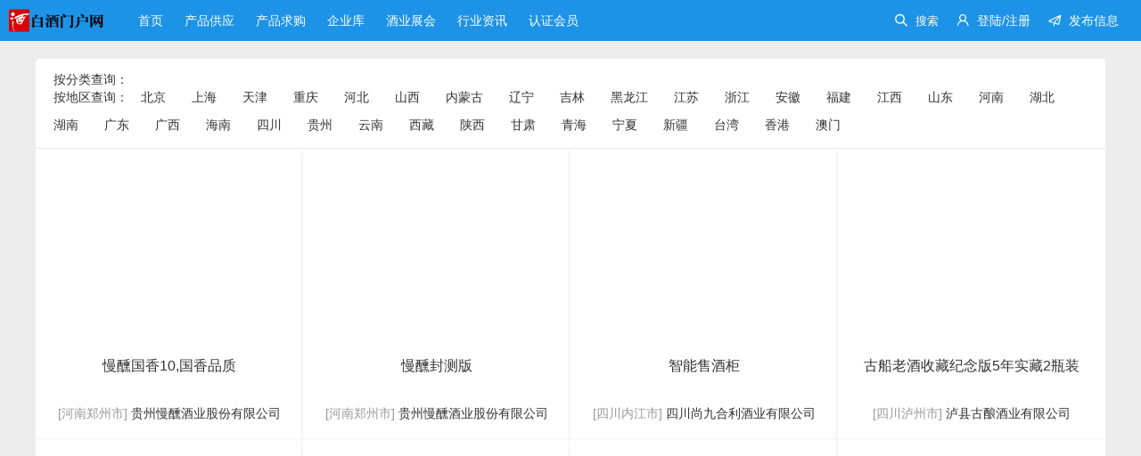

--- FILE ---
content_type: text/html;charset=UTF-8
request_url: https://www.460.net.cn/sell/search.php?kw=%E7%99%BD%E9%85%92
body_size: 7902
content:
<!DOCTYPE html>
<html xmlns="http://www.w3.org/1999/xhtml">
  <head>
  <meta charset="UTF-8"/>
    <meta http-equiv="Content-Type" content="text/html; charset=utf-8">
    <meta name="renderer" content="webkit">
    <meta http-equiv="X-UA-Compatible" content="IE=edge">
<meta name="applicable-device"content="pc,mobile"> 
 <meta http-equiv="windows-Target" contect="_top">
<meta http-equiv="Cache-Control" content="no-transform" />
<meta http-equiv="Cache-Control" content="no-siteapp" />
<meta name="viewport" content="width=device-width,minimum-scale=1,initial-scale=1">
<title>白酒_产品供应搜索_白酒B2B门户</title>
      <link rel="archives" title="白酒B2B门户" href="https://www.460.net.cn/archiver/index-htm-mid-5.html"/>
    <meta name="author" content="考高分网作者" />
    <link rel="stylesheet" type="text/css" href="https://css.bim99.cn/460/skin/qiye/index/css/style.min.css">
    <link rel="stylesheet" type="text/css" href="https://css.bim99.cn/460/skin/qiye/index/css/iconfont.css">
<link rel="shortcut icon" type="image/x-icon" href="https://css.bim99.cn/460/favicon.ico"/>
    <link rel="bookmark" type="image/x-icon" href="https://css.bim99.cn/460/favicon.ico"/>
    <link rel="alternate" type="application/rss+xml" href="https://www.460.net.cn/archiver/" title="白酒B2B门户" />
    <script src="https://css.bim99.cn/460/skin/qiye/index/js/jquery-2.2.4.min.js"></script>
    <script src="https://css.bim99.cn/460/skin/qiye/index/js/qiyeh5.js"></script>
    <script src="https://css.bim99.cn/460/skin/qiye/index/js/iconfont.js"></script>
    <script src="https://css.bim99.cn/460/skin/qiye/index/js/jpages.js"></script>
    <link href="https://css.bim99.cn/460/skin/qiye/index/css/style.css" type="text/css" rel="stylesheet" />
    <script src="https://css.bim99.cn/460/skin/qiye/index/js/functions.js"></script>
<link type="text/css" rel="stylesheet" href="https://css.bim99.cn/460/skin/qiye/theme-common.css"/>
    <link rel="stylesheet" type="text/css" href="https://css.bim99.cn/460/skin/qiye/index/css/supermenu.css" />
    <script src="https://css.bim99.cn/460/skin/qiye/index/js/jquery.supermenu.js"></script>
    <script src="https://css.bim99.cn/460/skin/qiye/index/js/jquery.share.min.js"></script>
  </head>
  <body>
    <header class="fixedhead" style="background: #1d93e7!important;">
      <div class="logo">
        <a href="https://www.460.net.cn/">
          <img alt="白酒B2B门户" src="https://www.460.net.cn/file/upload/202301/28/111819431.png">
        </a>
      </div>
     <div class="shortcut_menu">
        <a target="_blank" class="submit button" href="https://www.460.net.cn/member/my.php?mid=5&action=add">
          <i class="iconfont">
            &#xe696;
          </i>
          <span>
            发布信息
          </span>
        </a>
        <div class="user">
   <a rel="nofollow" target="_blank" class="button" href="https://www.460.net.cn/member/login.php">
            <i class="iconfont">
              &#xe761;
            </i>
            <span>
              登陆/注册
            </span>
          </a>
                </div>
        <button id="search_p">
          <i class="iconfont">
            &#xe640;
          </i>
          <span>
            搜索
          </span>
        </button>
        <button id="search_m">
          <i class="iconfont">
            &#xe640;
          </i>
          <span>
            搜索
          </span>
        </button>
      </div>
      <div class="menu">
        <button id="nav_m">
          <i class="iconfont">
            &#xe8fb;
          </i>
          <span>
            导航
          </span>
        </button>
        <ul id="menu">
          <li id="nvabar-item-index">
            <a href="https://www.460.net.cn/">
              首页
            </a>
          </li>
          <li id="navbar-category-5">
            <a href="https://www.460.net.cn/sell/">
              产品供应            </a>
          </li>
          <li id="navbar-category-6">
            <a href="https://www.460.net.cn/buy/">
              产品求购            </a>
          </li>
          <li id="navbar-category-4">
            <a href="https://www.460.net.cn/company/">
              企业库            </a>
          </li>
          <li id="navbar-category-8">
            <a href="https://www.460.net.cn/exhibit/">
              酒业展会            </a>
          </li>
          <li id="navbar-category-21">
            <a href="https://www.460.net.cn/news/">
              行业资讯            </a>
          </li>
          <li id="navbar-page-3">
            <a href="https://www.460.net.cn/member/grade.php">
              认证会员
            </a>
          </li>
        </ul>
      </div>
      <div class="search" id="shead">
         <form name="search" method="get" action="https://www.460.net.cn/sell/search.php"  onSubmit="return checkNull(this)">
          <input type="text" name="kw" placeholder="搜索企业名片或企业资讯！" />
          <button type="submit">
            站内搜索
          </button>
        </form>
      </div>
    </header><div class="main">
  <div class="web_width">
    <div class="spm">
      <div class="lower">
         <ul>
              <span>
                按分类查询：
              </span>
              </ul>
                  <ul>
              <span>
                按地区查询：
              </span>
                             <li>
                <a href="https://www.460.net.cn/sell/search-htm-areaid-1-catid-0.html" title="北京白酒_产品供应搜索_白酒B2B门户">
                  北京                </a>
              </li>
                                             <li>
                <a href="https://www.460.net.cn/sell/search-htm-areaid-2-catid-0.html" title="上海白酒_产品供应搜索_白酒B2B门户">
                  上海                </a>
              </li>
                                             <li>
                <a href="https://www.460.net.cn/sell/search-htm-areaid-3-catid-0.html" title="天津白酒_产品供应搜索_白酒B2B门户">
                  天津                </a>
              </li>
                                             <li>
                <a href="https://www.460.net.cn/sell/search-htm-areaid-4-catid-0.html" title="重庆白酒_产品供应搜索_白酒B2B门户">
                  重庆                </a>
              </li>
                                             <li>
                <a href="https://www.460.net.cn/sell/search-htm-areaid-5-catid-0.html" title="河北白酒_产品供应搜索_白酒B2B门户">
                  河北                </a>
              </li>
                                  <a style="display:none;" href="https://www.460.net.cn/sell/search-htm-areaid-5-catid-0.html" title="河北白酒_产品供应搜索_白酒B2B门户">
                  石家庄市                </a>
                              <a style="display:none;" href="https://www.460.net.cn/sell/search-htm-areaid-5-catid-0.html" title="河北白酒_产品供应搜索_白酒B2B门户">
                  唐山市                </a>
                              <a style="display:none;" href="https://www.460.net.cn/sell/search-htm-areaid-5-catid-0.html" title="河北白酒_产品供应搜索_白酒B2B门户">
                  秦皇岛市                </a>
                              <a style="display:none;" href="https://www.460.net.cn/sell/search-htm-areaid-5-catid-0.html" title="河北白酒_产品供应搜索_白酒B2B门户">
                  邯郸市                </a>
                              <a style="display:none;" href="https://www.460.net.cn/sell/search-htm-areaid-5-catid-0.html" title="河北白酒_产品供应搜索_白酒B2B门户">
                  邢台市                </a>
                              <a style="display:none;" href="https://www.460.net.cn/sell/search-htm-areaid-5-catid-0.html" title="河北白酒_产品供应搜索_白酒B2B门户">
                  保定市                </a>
                              <a style="display:none;" href="https://www.460.net.cn/sell/search-htm-areaid-5-catid-0.html" title="河北白酒_产品供应搜索_白酒B2B门户">
                  张家口市                </a>
                              <a style="display:none;" href="https://www.460.net.cn/sell/search-htm-areaid-5-catid-0.html" title="河北白酒_产品供应搜索_白酒B2B门户">
                  承德市                </a>
                              <a style="display:none;" href="https://www.460.net.cn/sell/search-htm-areaid-5-catid-0.html" title="河北白酒_产品供应搜索_白酒B2B门户">
                  沧州市                </a>
                              <a style="display:none;" href="https://www.460.net.cn/sell/search-htm-areaid-5-catid-0.html" title="河北白酒_产品供应搜索_白酒B2B门户">
                  廊坊市                </a>
                              <a style="display:none;" href="https://www.460.net.cn/sell/search-htm-areaid-5-catid-0.html" title="河北白酒_产品供应搜索_白酒B2B门户">
                  衡水市                </a>
                                         <li>
                <a href="https://www.460.net.cn/sell/search-htm-areaid-6-catid-0.html" title="山西白酒_产品供应搜索_白酒B2B门户">
                  山西                </a>
              </li>
                                  <a style="display:none;" href="https://www.460.net.cn/sell/search-htm-areaid-6-catid-0.html" title="山西白酒_产品供应搜索_白酒B2B门户">
                  太原市                </a>
                              <a style="display:none;" href="https://www.460.net.cn/sell/search-htm-areaid-6-catid-0.html" title="山西白酒_产品供应搜索_白酒B2B门户">
                  大同市                </a>
                              <a style="display:none;" href="https://www.460.net.cn/sell/search-htm-areaid-6-catid-0.html" title="山西白酒_产品供应搜索_白酒B2B门户">
                  阳泉市                </a>
                              <a style="display:none;" href="https://www.460.net.cn/sell/search-htm-areaid-6-catid-0.html" title="山西白酒_产品供应搜索_白酒B2B门户">
                  长治市                </a>
                              <a style="display:none;" href="https://www.460.net.cn/sell/search-htm-areaid-6-catid-0.html" title="山西白酒_产品供应搜索_白酒B2B门户">
                  晋城市                </a>
                              <a style="display:none;" href="https://www.460.net.cn/sell/search-htm-areaid-6-catid-0.html" title="山西白酒_产品供应搜索_白酒B2B门户">
                  朔州市                </a>
                              <a style="display:none;" href="https://www.460.net.cn/sell/search-htm-areaid-6-catid-0.html" title="山西白酒_产品供应搜索_白酒B2B门户">
                  晋中市                </a>
                              <a style="display:none;" href="https://www.460.net.cn/sell/search-htm-areaid-6-catid-0.html" title="山西白酒_产品供应搜索_白酒B2B门户">
                  运城市                </a>
                              <a style="display:none;" href="https://www.460.net.cn/sell/search-htm-areaid-6-catid-0.html" title="山西白酒_产品供应搜索_白酒B2B门户">
                  忻州市                </a>
                              <a style="display:none;" href="https://www.460.net.cn/sell/search-htm-areaid-6-catid-0.html" title="山西白酒_产品供应搜索_白酒B2B门户">
                  临汾市                </a>
                              <a style="display:none;" href="https://www.460.net.cn/sell/search-htm-areaid-6-catid-0.html" title="山西白酒_产品供应搜索_白酒B2B门户">
                  吕梁市                </a>
                                         <li>
                <a href="https://www.460.net.cn/sell/search-htm-areaid-7-catid-0.html" title="内蒙古白酒_产品供应搜索_白酒B2B门户">
                  内蒙古                </a>
              </li>
                                  <a style="display:none;" href="https://www.460.net.cn/sell/search-htm-areaid-7-catid-0.html" title="内蒙古白酒_产品供应搜索_白酒B2B门户">
                  呼和浩特市                </a>
                              <a style="display:none;" href="https://www.460.net.cn/sell/search-htm-areaid-7-catid-0.html" title="内蒙古白酒_产品供应搜索_白酒B2B门户">
                  包头市                </a>
                              <a style="display:none;" href="https://www.460.net.cn/sell/search-htm-areaid-7-catid-0.html" title="内蒙古白酒_产品供应搜索_白酒B2B门户">
                  乌海市                </a>
                              <a style="display:none;" href="https://www.460.net.cn/sell/search-htm-areaid-7-catid-0.html" title="内蒙古白酒_产品供应搜索_白酒B2B门户">
                  赤峰市                </a>
                              <a style="display:none;" href="https://www.460.net.cn/sell/search-htm-areaid-7-catid-0.html" title="内蒙古白酒_产品供应搜索_白酒B2B门户">
                  通辽市                </a>
                              <a style="display:none;" href="https://www.460.net.cn/sell/search-htm-areaid-7-catid-0.html" title="内蒙古白酒_产品供应搜索_白酒B2B门户">
                  鄂尔多斯市                </a>
                              <a style="display:none;" href="https://www.460.net.cn/sell/search-htm-areaid-7-catid-0.html" title="内蒙古白酒_产品供应搜索_白酒B2B门户">
                  呼伦贝尔市                </a>
                              <a style="display:none;" href="https://www.460.net.cn/sell/search-htm-areaid-7-catid-0.html" title="内蒙古白酒_产品供应搜索_白酒B2B门户">
                  巴彦淖尔市                </a>
                              <a style="display:none;" href="https://www.460.net.cn/sell/search-htm-areaid-7-catid-0.html" title="内蒙古白酒_产品供应搜索_白酒B2B门户">
                  乌兰察布市                </a>
                              <a style="display:none;" href="https://www.460.net.cn/sell/search-htm-areaid-7-catid-0.html" title="内蒙古白酒_产品供应搜索_白酒B2B门户">
                  兴安盟                </a>
                              <a style="display:none;" href="https://www.460.net.cn/sell/search-htm-areaid-7-catid-0.html" title="内蒙古白酒_产品供应搜索_白酒B2B门户">
                  锡林郭勒盟                </a>
                              <a style="display:none;" href="https://www.460.net.cn/sell/search-htm-areaid-7-catid-0.html" title="内蒙古白酒_产品供应搜索_白酒B2B门户">
                  阿拉善盟                </a>
                                         <li>
                <a href="https://www.460.net.cn/sell/search-htm-areaid-8-catid-0.html" title="辽宁白酒_产品供应搜索_白酒B2B门户">
                  辽宁                </a>
              </li>
                                  <a style="display:none;" href="https://www.460.net.cn/sell/search-htm-areaid-8-catid-0.html" title="辽宁白酒_产品供应搜索_白酒B2B门户">
                  沈阳市                </a>
                              <a style="display:none;" href="https://www.460.net.cn/sell/search-htm-areaid-8-catid-0.html" title="辽宁白酒_产品供应搜索_白酒B2B门户">
                  大连市                </a>
                              <a style="display:none;" href="https://www.460.net.cn/sell/search-htm-areaid-8-catid-0.html" title="辽宁白酒_产品供应搜索_白酒B2B门户">
                  鞍山市                </a>
                              <a style="display:none;" href="https://www.460.net.cn/sell/search-htm-areaid-8-catid-0.html" title="辽宁白酒_产品供应搜索_白酒B2B门户">
                  抚顺市                </a>
                              <a style="display:none;" href="https://www.460.net.cn/sell/search-htm-areaid-8-catid-0.html" title="辽宁白酒_产品供应搜索_白酒B2B门户">
                  本溪市                </a>
                              <a style="display:none;" href="https://www.460.net.cn/sell/search-htm-areaid-8-catid-0.html" title="辽宁白酒_产品供应搜索_白酒B2B门户">
                  丹东市                </a>
                              <a style="display:none;" href="https://www.460.net.cn/sell/search-htm-areaid-8-catid-0.html" title="辽宁白酒_产品供应搜索_白酒B2B门户">
                  锦州市                </a>
                              <a style="display:none;" href="https://www.460.net.cn/sell/search-htm-areaid-8-catid-0.html" title="辽宁白酒_产品供应搜索_白酒B2B门户">
                  营口市                </a>
                              <a style="display:none;" href="https://www.460.net.cn/sell/search-htm-areaid-8-catid-0.html" title="辽宁白酒_产品供应搜索_白酒B2B门户">
                  阜新市                </a>
                              <a style="display:none;" href="https://www.460.net.cn/sell/search-htm-areaid-8-catid-0.html" title="辽宁白酒_产品供应搜索_白酒B2B门户">
                  辽阳市                </a>
                              <a style="display:none;" href="https://www.460.net.cn/sell/search-htm-areaid-8-catid-0.html" title="辽宁白酒_产品供应搜索_白酒B2B门户">
                  盘锦市                </a>
                              <a style="display:none;" href="https://www.460.net.cn/sell/search-htm-areaid-8-catid-0.html" title="辽宁白酒_产品供应搜索_白酒B2B门户">
                  铁岭市                </a>
                              <a style="display:none;" href="https://www.460.net.cn/sell/search-htm-areaid-8-catid-0.html" title="辽宁白酒_产品供应搜索_白酒B2B门户">
                  朝阳市                </a>
                              <a style="display:none;" href="https://www.460.net.cn/sell/search-htm-areaid-8-catid-0.html" title="辽宁白酒_产品供应搜索_白酒B2B门户">
                  葫芦岛市                </a>
                                         <li>
                <a href="https://www.460.net.cn/sell/search-htm-areaid-9-catid-0.html" title="吉林白酒_产品供应搜索_白酒B2B门户">
                  吉林                </a>
              </li>
                                  <a style="display:none;" href="https://www.460.net.cn/sell/search-htm-areaid-9-catid-0.html" title="吉林白酒_产品供应搜索_白酒B2B门户">
                  长春市                </a>
                              <a style="display:none;" href="https://www.460.net.cn/sell/search-htm-areaid-9-catid-0.html" title="吉林白酒_产品供应搜索_白酒B2B门户">
                  吉林市                </a>
                              <a style="display:none;" href="https://www.460.net.cn/sell/search-htm-areaid-9-catid-0.html" title="吉林白酒_产品供应搜索_白酒B2B门户">
                  四平市                </a>
                              <a style="display:none;" href="https://www.460.net.cn/sell/search-htm-areaid-9-catid-0.html" title="吉林白酒_产品供应搜索_白酒B2B门户">
                  辽源市                </a>
                              <a style="display:none;" href="https://www.460.net.cn/sell/search-htm-areaid-9-catid-0.html" title="吉林白酒_产品供应搜索_白酒B2B门户">
                  通化市                </a>
                              <a style="display:none;" href="https://www.460.net.cn/sell/search-htm-areaid-9-catid-0.html" title="吉林白酒_产品供应搜索_白酒B2B门户">
                  白山市                </a>
                              <a style="display:none;" href="https://www.460.net.cn/sell/search-htm-areaid-9-catid-0.html" title="吉林白酒_产品供应搜索_白酒B2B门户">
                  松原市                </a>
                              <a style="display:none;" href="https://www.460.net.cn/sell/search-htm-areaid-9-catid-0.html" title="吉林白酒_产品供应搜索_白酒B2B门户">
                  白城市                </a>
                              <a style="display:none;" href="https://www.460.net.cn/sell/search-htm-areaid-9-catid-0.html" title="吉林白酒_产品供应搜索_白酒B2B门户">
                  延边朝鲜族自治州                </a>
                                         <li>
                <a href="https://www.460.net.cn/sell/search-htm-areaid-10-catid-0.html" title="黑龙江白酒_产品供应搜索_白酒B2B门户">
                  黑龙江                </a>
              </li>
                                  <a style="display:none;" href="https://www.460.net.cn/sell/search-htm-areaid-10-catid-0.html" title="黑龙江白酒_产品供应搜索_白酒B2B门户">
                  哈尔滨市                </a>
                              <a style="display:none;" href="https://www.460.net.cn/sell/search-htm-areaid-10-catid-0.html" title="黑龙江白酒_产品供应搜索_白酒B2B门户">
                  齐齐哈尔市                </a>
                              <a style="display:none;" href="https://www.460.net.cn/sell/search-htm-areaid-10-catid-0.html" title="黑龙江白酒_产品供应搜索_白酒B2B门户">
                  鸡西市                </a>
                              <a style="display:none;" href="https://www.460.net.cn/sell/search-htm-areaid-10-catid-0.html" title="黑龙江白酒_产品供应搜索_白酒B2B门户">
                  鹤岗市                </a>
                              <a style="display:none;" href="https://www.460.net.cn/sell/search-htm-areaid-10-catid-0.html" title="黑龙江白酒_产品供应搜索_白酒B2B门户">
                  双鸭山市                </a>
                              <a style="display:none;" href="https://www.460.net.cn/sell/search-htm-areaid-10-catid-0.html" title="黑龙江白酒_产品供应搜索_白酒B2B门户">
                  大庆市                </a>
                              <a style="display:none;" href="https://www.460.net.cn/sell/search-htm-areaid-10-catid-0.html" title="黑龙江白酒_产品供应搜索_白酒B2B门户">
                  伊春市                </a>
                              <a style="display:none;" href="https://www.460.net.cn/sell/search-htm-areaid-10-catid-0.html" title="黑龙江白酒_产品供应搜索_白酒B2B门户">
                  佳木斯市                </a>
                              <a style="display:none;" href="https://www.460.net.cn/sell/search-htm-areaid-10-catid-0.html" title="黑龙江白酒_产品供应搜索_白酒B2B门户">
                  七台河市                </a>
                              <a style="display:none;" href="https://www.460.net.cn/sell/search-htm-areaid-10-catid-0.html" title="黑龙江白酒_产品供应搜索_白酒B2B门户">
                  牡丹江市                </a>
                              <a style="display:none;" href="https://www.460.net.cn/sell/search-htm-areaid-10-catid-0.html" title="黑龙江白酒_产品供应搜索_白酒B2B门户">
                  黑河市                </a>
                              <a style="display:none;" href="https://www.460.net.cn/sell/search-htm-areaid-10-catid-0.html" title="黑龙江白酒_产品供应搜索_白酒B2B门户">
                  绥化市                </a>
                              <a style="display:none;" href="https://www.460.net.cn/sell/search-htm-areaid-10-catid-0.html" title="黑龙江白酒_产品供应搜索_白酒B2B门户">
                  大兴安岭地区                </a>
                                         <li>
                <a href="https://www.460.net.cn/sell/search-htm-areaid-11-catid-0.html" title="江苏白酒_产品供应搜索_白酒B2B门户">
                  江苏                </a>
              </li>
                                  <a style="display:none;" href="https://www.460.net.cn/sell/search-htm-areaid-11-catid-0.html" title="江苏白酒_产品供应搜索_白酒B2B门户">
                  南京市                </a>
                              <a style="display:none;" href="https://www.460.net.cn/sell/search-htm-areaid-11-catid-0.html" title="江苏白酒_产品供应搜索_白酒B2B门户">
                  无锡市                </a>
                              <a style="display:none;" href="https://www.460.net.cn/sell/search-htm-areaid-11-catid-0.html" title="江苏白酒_产品供应搜索_白酒B2B门户">
                  徐州市                </a>
                              <a style="display:none;" href="https://www.460.net.cn/sell/search-htm-areaid-11-catid-0.html" title="江苏白酒_产品供应搜索_白酒B2B门户">
                  常州市                </a>
                              <a style="display:none;" href="https://www.460.net.cn/sell/search-htm-areaid-11-catid-0.html" title="江苏白酒_产品供应搜索_白酒B2B门户">
                  苏州市                </a>
                              <a style="display:none;" href="https://www.460.net.cn/sell/search-htm-areaid-11-catid-0.html" title="江苏白酒_产品供应搜索_白酒B2B门户">
                  南通市                </a>
                              <a style="display:none;" href="https://www.460.net.cn/sell/search-htm-areaid-11-catid-0.html" title="江苏白酒_产品供应搜索_白酒B2B门户">
                  连云港市                </a>
                              <a style="display:none;" href="https://www.460.net.cn/sell/search-htm-areaid-11-catid-0.html" title="江苏白酒_产品供应搜索_白酒B2B门户">
                  淮安市                </a>
                              <a style="display:none;" href="https://www.460.net.cn/sell/search-htm-areaid-11-catid-0.html" title="江苏白酒_产品供应搜索_白酒B2B门户">
                  盐城市                </a>
                              <a style="display:none;" href="https://www.460.net.cn/sell/search-htm-areaid-11-catid-0.html" title="江苏白酒_产品供应搜索_白酒B2B门户">
                  扬州市                </a>
                              <a style="display:none;" href="https://www.460.net.cn/sell/search-htm-areaid-11-catid-0.html" title="江苏白酒_产品供应搜索_白酒B2B门户">
                  镇江市                </a>
                              <a style="display:none;" href="https://www.460.net.cn/sell/search-htm-areaid-11-catid-0.html" title="江苏白酒_产品供应搜索_白酒B2B门户">
                  泰州市                </a>
                              <a style="display:none;" href="https://www.460.net.cn/sell/search-htm-areaid-11-catid-0.html" title="江苏白酒_产品供应搜索_白酒B2B门户">
                  宿迁市                </a>
                                         <li>
                <a href="https://www.460.net.cn/sell/search-htm-areaid-12-catid-0.html" title="浙江白酒_产品供应搜索_白酒B2B门户">
                  浙江                </a>
              </li>
                                  <a style="display:none;" href="https://www.460.net.cn/sell/search-htm-areaid-12-catid-0.html" title="浙江白酒_产品供应搜索_白酒B2B门户">
                  杭州市                </a>
                              <a style="display:none;" href="https://www.460.net.cn/sell/search-htm-areaid-12-catid-0.html" title="浙江白酒_产品供应搜索_白酒B2B门户">
                  宁波市                </a>
                              <a style="display:none;" href="https://www.460.net.cn/sell/search-htm-areaid-12-catid-0.html" title="浙江白酒_产品供应搜索_白酒B2B门户">
                  温州市                </a>
                              <a style="display:none;" href="https://www.460.net.cn/sell/search-htm-areaid-12-catid-0.html" title="浙江白酒_产品供应搜索_白酒B2B门户">
                  嘉兴市                </a>
                              <a style="display:none;" href="https://www.460.net.cn/sell/search-htm-areaid-12-catid-0.html" title="浙江白酒_产品供应搜索_白酒B2B门户">
                  湖州市                </a>
                              <a style="display:none;" href="https://www.460.net.cn/sell/search-htm-areaid-12-catid-0.html" title="浙江白酒_产品供应搜索_白酒B2B门户">
                  绍兴市                </a>
                              <a style="display:none;" href="https://www.460.net.cn/sell/search-htm-areaid-12-catid-0.html" title="浙江白酒_产品供应搜索_白酒B2B门户">
                  金华市                </a>
                              <a style="display:none;" href="https://www.460.net.cn/sell/search-htm-areaid-12-catid-0.html" title="浙江白酒_产品供应搜索_白酒B2B门户">
                  衢州市                </a>
                              <a style="display:none;" href="https://www.460.net.cn/sell/search-htm-areaid-12-catid-0.html" title="浙江白酒_产品供应搜索_白酒B2B门户">
                  舟山市                </a>
                              <a style="display:none;" href="https://www.460.net.cn/sell/search-htm-areaid-12-catid-0.html" title="浙江白酒_产品供应搜索_白酒B2B门户">
                  台州市                </a>
                              <a style="display:none;" href="https://www.460.net.cn/sell/search-htm-areaid-12-catid-0.html" title="浙江白酒_产品供应搜索_白酒B2B门户">
                  丽水市                </a>
                                         <li>
                <a href="https://www.460.net.cn/sell/search-htm-areaid-13-catid-0.html" title="安徽白酒_产品供应搜索_白酒B2B门户">
                  安徽                </a>
              </li>
                                  <a style="display:none;" href="https://www.460.net.cn/sell/search-htm-areaid-13-catid-0.html" title="安徽白酒_产品供应搜索_白酒B2B门户">
                  合肥市                </a>
                              <a style="display:none;" href="https://www.460.net.cn/sell/search-htm-areaid-13-catid-0.html" title="安徽白酒_产品供应搜索_白酒B2B门户">
                  芜湖市                </a>
                              <a style="display:none;" href="https://www.460.net.cn/sell/search-htm-areaid-13-catid-0.html" title="安徽白酒_产品供应搜索_白酒B2B门户">
                  蚌埠市                </a>
                              <a style="display:none;" href="https://www.460.net.cn/sell/search-htm-areaid-13-catid-0.html" title="安徽白酒_产品供应搜索_白酒B2B门户">
                  淮南市                </a>
                              <a style="display:none;" href="https://www.460.net.cn/sell/search-htm-areaid-13-catid-0.html" title="安徽白酒_产品供应搜索_白酒B2B门户">
                  马鞍山市                </a>
                              <a style="display:none;" href="https://www.460.net.cn/sell/search-htm-areaid-13-catid-0.html" title="安徽白酒_产品供应搜索_白酒B2B门户">
                  淮北市                </a>
                              <a style="display:none;" href="https://www.460.net.cn/sell/search-htm-areaid-13-catid-0.html" title="安徽白酒_产品供应搜索_白酒B2B门户">
                  铜陵市                </a>
                              <a style="display:none;" href="https://www.460.net.cn/sell/search-htm-areaid-13-catid-0.html" title="安徽白酒_产品供应搜索_白酒B2B门户">
                  安庆市                </a>
                              <a style="display:none;" href="https://www.460.net.cn/sell/search-htm-areaid-13-catid-0.html" title="安徽白酒_产品供应搜索_白酒B2B门户">
                  黄山市                </a>
                              <a style="display:none;" href="https://www.460.net.cn/sell/search-htm-areaid-13-catid-0.html" title="安徽白酒_产品供应搜索_白酒B2B门户">
                  滁州市                </a>
                              <a style="display:none;" href="https://www.460.net.cn/sell/search-htm-areaid-13-catid-0.html" title="安徽白酒_产品供应搜索_白酒B2B门户">
                  阜阳市                </a>
                              <a style="display:none;" href="https://www.460.net.cn/sell/search-htm-areaid-13-catid-0.html" title="安徽白酒_产品供应搜索_白酒B2B门户">
                  宿州市                </a>
                              <a style="display:none;" href="https://www.460.net.cn/sell/search-htm-areaid-13-catid-0.html" title="安徽白酒_产品供应搜索_白酒B2B门户">
                  巢湖市                </a>
                              <a style="display:none;" href="https://www.460.net.cn/sell/search-htm-areaid-13-catid-0.html" title="安徽白酒_产品供应搜索_白酒B2B门户">
                  六安市                </a>
                              <a style="display:none;" href="https://www.460.net.cn/sell/search-htm-areaid-13-catid-0.html" title="安徽白酒_产品供应搜索_白酒B2B门户">
                  亳州市                </a>
                              <a style="display:none;" href="https://www.460.net.cn/sell/search-htm-areaid-13-catid-0.html" title="安徽白酒_产品供应搜索_白酒B2B门户">
                  池州市                </a>
                              <a style="display:none;" href="https://www.460.net.cn/sell/search-htm-areaid-13-catid-0.html" title="安徽白酒_产品供应搜索_白酒B2B门户">
                  宣城市                </a>
                                         <li>
                <a href="https://www.460.net.cn/sell/search-htm-areaid-14-catid-0.html" title="福建白酒_产品供应搜索_白酒B2B门户">
                  福建                </a>
              </li>
                                  <a style="display:none;" href="https://www.460.net.cn/sell/search-htm-areaid-14-catid-0.html" title="福建白酒_产品供应搜索_白酒B2B门户">
                  福州市                </a>
                              <a style="display:none;" href="https://www.460.net.cn/sell/search-htm-areaid-14-catid-0.html" title="福建白酒_产品供应搜索_白酒B2B门户">
                  厦门市                </a>
                              <a style="display:none;" href="https://www.460.net.cn/sell/search-htm-areaid-14-catid-0.html" title="福建白酒_产品供应搜索_白酒B2B门户">
                  莆田市                </a>
                              <a style="display:none;" href="https://www.460.net.cn/sell/search-htm-areaid-14-catid-0.html" title="福建白酒_产品供应搜索_白酒B2B门户">
                  三明市                </a>
                              <a style="display:none;" href="https://www.460.net.cn/sell/search-htm-areaid-14-catid-0.html" title="福建白酒_产品供应搜索_白酒B2B门户">
                  泉州市                </a>
                              <a style="display:none;" href="https://www.460.net.cn/sell/search-htm-areaid-14-catid-0.html" title="福建白酒_产品供应搜索_白酒B2B门户">
                  漳州市                </a>
                              <a style="display:none;" href="https://www.460.net.cn/sell/search-htm-areaid-14-catid-0.html" title="福建白酒_产品供应搜索_白酒B2B门户">
                  南平市                </a>
                              <a style="display:none;" href="https://www.460.net.cn/sell/search-htm-areaid-14-catid-0.html" title="福建白酒_产品供应搜索_白酒B2B门户">
                  龙岩市                </a>
                              <a style="display:none;" href="https://www.460.net.cn/sell/search-htm-areaid-14-catid-0.html" title="福建白酒_产品供应搜索_白酒B2B门户">
                  宁德市                </a>
                                         <li>
                <a href="https://www.460.net.cn/sell/search-htm-areaid-15-catid-0.html" title="江西白酒_产品供应搜索_白酒B2B门户">
                  江西                </a>
              </li>
                                  <a style="display:none;" href="https://www.460.net.cn/sell/search-htm-areaid-15-catid-0.html" title="江西白酒_产品供应搜索_白酒B2B门户">
                  南昌市                </a>
                              <a style="display:none;" href="https://www.460.net.cn/sell/search-htm-areaid-15-catid-0.html" title="江西白酒_产品供应搜索_白酒B2B门户">
                  景德镇市                </a>
                              <a style="display:none;" href="https://www.460.net.cn/sell/search-htm-areaid-15-catid-0.html" title="江西白酒_产品供应搜索_白酒B2B门户">
                  萍乡市                </a>
                              <a style="display:none;" href="https://www.460.net.cn/sell/search-htm-areaid-15-catid-0.html" title="江西白酒_产品供应搜索_白酒B2B门户">
                  九江市                </a>
                              <a style="display:none;" href="https://www.460.net.cn/sell/search-htm-areaid-15-catid-0.html" title="江西白酒_产品供应搜索_白酒B2B门户">
                  新余市                </a>
                              <a style="display:none;" href="https://www.460.net.cn/sell/search-htm-areaid-15-catid-0.html" title="江西白酒_产品供应搜索_白酒B2B门户">
                  鹰潭市                </a>
                              <a style="display:none;" href="https://www.460.net.cn/sell/search-htm-areaid-15-catid-0.html" title="江西白酒_产品供应搜索_白酒B2B门户">
                  赣州市                </a>
                              <a style="display:none;" href="https://www.460.net.cn/sell/search-htm-areaid-15-catid-0.html" title="江西白酒_产品供应搜索_白酒B2B门户">
                  吉安市                </a>
                              <a style="display:none;" href="https://www.460.net.cn/sell/search-htm-areaid-15-catid-0.html" title="江西白酒_产品供应搜索_白酒B2B门户">
                  宜春市                </a>
                              <a style="display:none;" href="https://www.460.net.cn/sell/search-htm-areaid-15-catid-0.html" title="江西白酒_产品供应搜索_白酒B2B门户">
                  抚州市                </a>
                              <a style="display:none;" href="https://www.460.net.cn/sell/search-htm-areaid-15-catid-0.html" title="江西白酒_产品供应搜索_白酒B2B门户">
                  上饶市                </a>
                                         <li>
                <a href="https://www.460.net.cn/sell/search-htm-areaid-16-catid-0.html" title="山东白酒_产品供应搜索_白酒B2B门户">
                  山东                </a>
              </li>
                                  <a style="display:none;" href="https://www.460.net.cn/sell/search-htm-areaid-16-catid-0.html" title="山东白酒_产品供应搜索_白酒B2B门户">
                  济南市                </a>
                              <a style="display:none;" href="https://www.460.net.cn/sell/search-htm-areaid-16-catid-0.html" title="山东白酒_产品供应搜索_白酒B2B门户">
                  青岛市                </a>
                              <a style="display:none;" href="https://www.460.net.cn/sell/search-htm-areaid-16-catid-0.html" title="山东白酒_产品供应搜索_白酒B2B门户">
                  淄博市                </a>
                              <a style="display:none;" href="https://www.460.net.cn/sell/search-htm-areaid-16-catid-0.html" title="山东白酒_产品供应搜索_白酒B2B门户">
                  枣庄市                </a>
                              <a style="display:none;" href="https://www.460.net.cn/sell/search-htm-areaid-16-catid-0.html" title="山东白酒_产品供应搜索_白酒B2B门户">
                  东营市                </a>
                              <a style="display:none;" href="https://www.460.net.cn/sell/search-htm-areaid-16-catid-0.html" title="山东白酒_产品供应搜索_白酒B2B门户">
                  烟台市                </a>
                              <a style="display:none;" href="https://www.460.net.cn/sell/search-htm-areaid-16-catid-0.html" title="山东白酒_产品供应搜索_白酒B2B门户">
                  潍坊市                </a>
                              <a style="display:none;" href="https://www.460.net.cn/sell/search-htm-areaid-16-catid-0.html" title="山东白酒_产品供应搜索_白酒B2B门户">
                  济宁市                </a>
                              <a style="display:none;" href="https://www.460.net.cn/sell/search-htm-areaid-16-catid-0.html" title="山东白酒_产品供应搜索_白酒B2B门户">
                  泰安市                </a>
                              <a style="display:none;" href="https://www.460.net.cn/sell/search-htm-areaid-16-catid-0.html" title="山东白酒_产品供应搜索_白酒B2B门户">
                  威海市                </a>
                              <a style="display:none;" href="https://www.460.net.cn/sell/search-htm-areaid-16-catid-0.html" title="山东白酒_产品供应搜索_白酒B2B门户">
                  日照市                </a>
                              <a style="display:none;" href="https://www.460.net.cn/sell/search-htm-areaid-16-catid-0.html" title="山东白酒_产品供应搜索_白酒B2B门户">
                  莱芜市                </a>
                              <a style="display:none;" href="https://www.460.net.cn/sell/search-htm-areaid-16-catid-0.html" title="山东白酒_产品供应搜索_白酒B2B门户">
                  临沂市                </a>
                              <a style="display:none;" href="https://www.460.net.cn/sell/search-htm-areaid-16-catid-0.html" title="山东白酒_产品供应搜索_白酒B2B门户">
                  德州市                </a>
                              <a style="display:none;" href="https://www.460.net.cn/sell/search-htm-areaid-16-catid-0.html" title="山东白酒_产品供应搜索_白酒B2B门户">
                  聊城市                </a>
                              <a style="display:none;" href="https://www.460.net.cn/sell/search-htm-areaid-16-catid-0.html" title="山东白酒_产品供应搜索_白酒B2B门户">
                  滨州市                </a>
                              <a style="display:none;" href="https://www.460.net.cn/sell/search-htm-areaid-16-catid-0.html" title="山东白酒_产品供应搜索_白酒B2B门户">
                  荷泽市                </a>
                                         <li>
                <a href="https://www.460.net.cn/sell/search-htm-areaid-17-catid-0.html" title="河南白酒_产品供应搜索_白酒B2B门户">
                  河南                </a>
              </li>
                                  <a style="display:none;" href="https://www.460.net.cn/sell/search-htm-areaid-17-catid-0.html" title="河南白酒_产品供应搜索_白酒B2B门户">
                  郑州市                </a>
                              <a style="display:none;" href="https://www.460.net.cn/sell/search-htm-areaid-17-catid-0.html" title="河南白酒_产品供应搜索_白酒B2B门户">
                  开封市                </a>
                              <a style="display:none;" href="https://www.460.net.cn/sell/search-htm-areaid-17-catid-0.html" title="河南白酒_产品供应搜索_白酒B2B门户">
                  洛阳市                </a>
                              <a style="display:none;" href="https://www.460.net.cn/sell/search-htm-areaid-17-catid-0.html" title="河南白酒_产品供应搜索_白酒B2B门户">
                  平顶山市                </a>
                              <a style="display:none;" href="https://www.460.net.cn/sell/search-htm-areaid-17-catid-0.html" title="河南白酒_产品供应搜索_白酒B2B门户">
                  安阳市                </a>
                              <a style="display:none;" href="https://www.460.net.cn/sell/search-htm-areaid-17-catid-0.html" title="河南白酒_产品供应搜索_白酒B2B门户">
                  鹤壁市                </a>
                              <a style="display:none;" href="https://www.460.net.cn/sell/search-htm-areaid-17-catid-0.html" title="河南白酒_产品供应搜索_白酒B2B门户">
                  新乡市                </a>
                              <a style="display:none;" href="https://www.460.net.cn/sell/search-htm-areaid-17-catid-0.html" title="河南白酒_产品供应搜索_白酒B2B门户">
                  焦作市                </a>
                              <a style="display:none;" href="https://www.460.net.cn/sell/search-htm-areaid-17-catid-0.html" title="河南白酒_产品供应搜索_白酒B2B门户">
                  濮阳市                </a>
                              <a style="display:none;" href="https://www.460.net.cn/sell/search-htm-areaid-17-catid-0.html" title="河南白酒_产品供应搜索_白酒B2B门户">
                  许昌市                </a>
                              <a style="display:none;" href="https://www.460.net.cn/sell/search-htm-areaid-17-catid-0.html" title="河南白酒_产品供应搜索_白酒B2B门户">
                  漯河市                </a>
                              <a style="display:none;" href="https://www.460.net.cn/sell/search-htm-areaid-17-catid-0.html" title="河南白酒_产品供应搜索_白酒B2B门户">
                  三门峡市                </a>
                              <a style="display:none;" href="https://www.460.net.cn/sell/search-htm-areaid-17-catid-0.html" title="河南白酒_产品供应搜索_白酒B2B门户">
                  南阳市                </a>
                              <a style="display:none;" href="https://www.460.net.cn/sell/search-htm-areaid-17-catid-0.html" title="河南白酒_产品供应搜索_白酒B2B门户">
                  商丘市                </a>
                              <a style="display:none;" href="https://www.460.net.cn/sell/search-htm-areaid-17-catid-0.html" title="河南白酒_产品供应搜索_白酒B2B门户">
                  信阳市                </a>
                              <a style="display:none;" href="https://www.460.net.cn/sell/search-htm-areaid-17-catid-0.html" title="河南白酒_产品供应搜索_白酒B2B门户">
                  周口市                </a>
                              <a style="display:none;" href="https://www.460.net.cn/sell/search-htm-areaid-17-catid-0.html" title="河南白酒_产品供应搜索_白酒B2B门户">
                  驻马店市                </a>
                                         <li>
                <a href="https://www.460.net.cn/sell/search-htm-areaid-18-catid-0.html" title="湖北白酒_产品供应搜索_白酒B2B门户">
                  湖北                </a>
              </li>
                                  <a style="display:none;" href="https://www.460.net.cn/sell/search-htm-areaid-18-catid-0.html" title="湖北白酒_产品供应搜索_白酒B2B门户">
                  武汉市                </a>
                              <a style="display:none;" href="https://www.460.net.cn/sell/search-htm-areaid-18-catid-0.html" title="湖北白酒_产品供应搜索_白酒B2B门户">
                  黄石市                </a>
                              <a style="display:none;" href="https://www.460.net.cn/sell/search-htm-areaid-18-catid-0.html" title="湖北白酒_产品供应搜索_白酒B2B门户">
                  十堰市                </a>
                              <a style="display:none;" href="https://www.460.net.cn/sell/search-htm-areaid-18-catid-0.html" title="湖北白酒_产品供应搜索_白酒B2B门户">
                  宜昌市                </a>
                              <a style="display:none;" href="https://www.460.net.cn/sell/search-htm-areaid-18-catid-0.html" title="湖北白酒_产品供应搜索_白酒B2B门户">
                  襄樊市                </a>
                              <a style="display:none;" href="https://www.460.net.cn/sell/search-htm-areaid-18-catid-0.html" title="湖北白酒_产品供应搜索_白酒B2B门户">
                  鄂州市                </a>
                              <a style="display:none;" href="https://www.460.net.cn/sell/search-htm-areaid-18-catid-0.html" title="湖北白酒_产品供应搜索_白酒B2B门户">
                  荆门市                </a>
                              <a style="display:none;" href="https://www.460.net.cn/sell/search-htm-areaid-18-catid-0.html" title="湖北白酒_产品供应搜索_白酒B2B门户">
                  孝感市                </a>
                              <a style="display:none;" href="https://www.460.net.cn/sell/search-htm-areaid-18-catid-0.html" title="湖北白酒_产品供应搜索_白酒B2B门户">
                  荆州市                </a>
                              <a style="display:none;" href="https://www.460.net.cn/sell/search-htm-areaid-18-catid-0.html" title="湖北白酒_产品供应搜索_白酒B2B门户">
                  黄冈市                </a>
                              <a style="display:none;" href="https://www.460.net.cn/sell/search-htm-areaid-18-catid-0.html" title="湖北白酒_产品供应搜索_白酒B2B门户">
                  咸宁市                </a>
                              <a style="display:none;" href="https://www.460.net.cn/sell/search-htm-areaid-18-catid-0.html" title="湖北白酒_产品供应搜索_白酒B2B门户">
                  随州市                </a>
                              <a style="display:none;" href="https://www.460.net.cn/sell/search-htm-areaid-18-catid-0.html" title="湖北白酒_产品供应搜索_白酒B2B门户">
                  恩施土家族苗族自治州                </a>
                              <a style="display:none;" href="https://www.460.net.cn/sell/search-htm-areaid-18-catid-0.html" title="湖北白酒_产品供应搜索_白酒B2B门户">
                  仙桃市                </a>
                              <a style="display:none;" href="https://www.460.net.cn/sell/search-htm-areaid-18-catid-0.html" title="湖北白酒_产品供应搜索_白酒B2B门户">
                  潜江市                </a>
                              <a style="display:none;" href="https://www.460.net.cn/sell/search-htm-areaid-18-catid-0.html" title="湖北白酒_产品供应搜索_白酒B2B门户">
                  天门市                </a>
                              <a style="display:none;" href="https://www.460.net.cn/sell/search-htm-areaid-18-catid-0.html" title="湖北白酒_产品供应搜索_白酒B2B门户">
                  神农架林区                </a>
                                         <li>
                <a href="https://www.460.net.cn/sell/search-htm-areaid-19-catid-0.html" title="湖南白酒_产品供应搜索_白酒B2B门户">
                  湖南                </a>
              </li>
                                  <a style="display:none;" href="https://www.460.net.cn/sell/search-htm-areaid-19-catid-0.html" title="湖南白酒_产品供应搜索_白酒B2B门户">
                  长沙市                </a>
                              <a style="display:none;" href="https://www.460.net.cn/sell/search-htm-areaid-19-catid-0.html" title="湖南白酒_产品供应搜索_白酒B2B门户">
                  株洲市                </a>
                              <a style="display:none;" href="https://www.460.net.cn/sell/search-htm-areaid-19-catid-0.html" title="湖南白酒_产品供应搜索_白酒B2B门户">
                  湘潭市                </a>
                              <a style="display:none;" href="https://www.460.net.cn/sell/search-htm-areaid-19-catid-0.html" title="湖南白酒_产品供应搜索_白酒B2B门户">
                  衡阳市                </a>
                              <a style="display:none;" href="https://www.460.net.cn/sell/search-htm-areaid-19-catid-0.html" title="湖南白酒_产品供应搜索_白酒B2B门户">
                  邵阳市                </a>
                              <a style="display:none;" href="https://www.460.net.cn/sell/search-htm-areaid-19-catid-0.html" title="湖南白酒_产品供应搜索_白酒B2B门户">
                  岳阳市                </a>
                              <a style="display:none;" href="https://www.460.net.cn/sell/search-htm-areaid-19-catid-0.html" title="湖南白酒_产品供应搜索_白酒B2B门户">
                  常德市                </a>
                              <a style="display:none;" href="https://www.460.net.cn/sell/search-htm-areaid-19-catid-0.html" title="湖南白酒_产品供应搜索_白酒B2B门户">
                  张家界市                </a>
                              <a style="display:none;" href="https://www.460.net.cn/sell/search-htm-areaid-19-catid-0.html" title="湖南白酒_产品供应搜索_白酒B2B门户">
                  益阳市                </a>
                              <a style="display:none;" href="https://www.460.net.cn/sell/search-htm-areaid-19-catid-0.html" title="湖南白酒_产品供应搜索_白酒B2B门户">
                  郴州市                </a>
                              <a style="display:none;" href="https://www.460.net.cn/sell/search-htm-areaid-19-catid-0.html" title="湖南白酒_产品供应搜索_白酒B2B门户">
                  永州市                </a>
                              <a style="display:none;" href="https://www.460.net.cn/sell/search-htm-areaid-19-catid-0.html" title="湖南白酒_产品供应搜索_白酒B2B门户">
                  怀化市                </a>
                              <a style="display:none;" href="https://www.460.net.cn/sell/search-htm-areaid-19-catid-0.html" title="湖南白酒_产品供应搜索_白酒B2B门户">
                  娄底市                </a>
                              <a style="display:none;" href="https://www.460.net.cn/sell/search-htm-areaid-19-catid-0.html" title="湖南白酒_产品供应搜索_白酒B2B门户">
                  湘西土家族苗族自治州                </a>
                                         <li>
                <a href="https://www.460.net.cn/sell/search-htm-areaid-20-catid-0.html" title="广东白酒_产品供应搜索_白酒B2B门户">
                  广东                </a>
              </li>
                                  <a style="display:none;" href="https://www.460.net.cn/sell/search-htm-areaid-20-catid-0.html" title="广东白酒_产品供应搜索_白酒B2B门户">
                  广州市                </a>
                              <a style="display:none;" href="https://www.460.net.cn/sell/search-htm-areaid-20-catid-0.html" title="广东白酒_产品供应搜索_白酒B2B门户">
                  韶关市                </a>
                              <a style="display:none;" href="https://www.460.net.cn/sell/search-htm-areaid-20-catid-0.html" title="广东白酒_产品供应搜索_白酒B2B门户">
                  深圳市                </a>
                              <a style="display:none;" href="https://www.460.net.cn/sell/search-htm-areaid-20-catid-0.html" title="广东白酒_产品供应搜索_白酒B2B门户">
                  珠海市                </a>
                              <a style="display:none;" href="https://www.460.net.cn/sell/search-htm-areaid-20-catid-0.html" title="广东白酒_产品供应搜索_白酒B2B门户">
                  汕头市                </a>
                              <a style="display:none;" href="https://www.460.net.cn/sell/search-htm-areaid-20-catid-0.html" title="广东白酒_产品供应搜索_白酒B2B门户">
                  佛山市                </a>
                              <a style="display:none;" href="https://www.460.net.cn/sell/search-htm-areaid-20-catid-0.html" title="广东白酒_产品供应搜索_白酒B2B门户">
                  江门市                </a>
                              <a style="display:none;" href="https://www.460.net.cn/sell/search-htm-areaid-20-catid-0.html" title="广东白酒_产品供应搜索_白酒B2B门户">
                  湛江市                </a>
                              <a style="display:none;" href="https://www.460.net.cn/sell/search-htm-areaid-20-catid-0.html" title="广东白酒_产品供应搜索_白酒B2B门户">
                  茂名市                </a>
                              <a style="display:none;" href="https://www.460.net.cn/sell/search-htm-areaid-20-catid-0.html" title="广东白酒_产品供应搜索_白酒B2B门户">
                  肇庆市                </a>
                              <a style="display:none;" href="https://www.460.net.cn/sell/search-htm-areaid-20-catid-0.html" title="广东白酒_产品供应搜索_白酒B2B门户">
                  惠州市                </a>
                              <a style="display:none;" href="https://www.460.net.cn/sell/search-htm-areaid-20-catid-0.html" title="广东白酒_产品供应搜索_白酒B2B门户">
                  梅州市                </a>
                              <a style="display:none;" href="https://www.460.net.cn/sell/search-htm-areaid-20-catid-0.html" title="广东白酒_产品供应搜索_白酒B2B门户">
                  汕尾市                </a>
                              <a style="display:none;" href="https://www.460.net.cn/sell/search-htm-areaid-20-catid-0.html" title="广东白酒_产品供应搜索_白酒B2B门户">
                  河源市                </a>
                              <a style="display:none;" href="https://www.460.net.cn/sell/search-htm-areaid-20-catid-0.html" title="广东白酒_产品供应搜索_白酒B2B门户">
                  阳江市                </a>
                              <a style="display:none;" href="https://www.460.net.cn/sell/search-htm-areaid-20-catid-0.html" title="广东白酒_产品供应搜索_白酒B2B门户">
                  清远市                </a>
                              <a style="display:none;" href="https://www.460.net.cn/sell/search-htm-areaid-20-catid-0.html" title="广东白酒_产品供应搜索_白酒B2B门户">
                  东莞市                </a>
                              <a style="display:none;" href="https://www.460.net.cn/sell/search-htm-areaid-20-catid-0.html" title="广东白酒_产品供应搜索_白酒B2B门户">
                  中山市                </a>
                              <a style="display:none;" href="https://www.460.net.cn/sell/search-htm-areaid-20-catid-0.html" title="广东白酒_产品供应搜索_白酒B2B门户">
                  潮州市                </a>
                              <a style="display:none;" href="https://www.460.net.cn/sell/search-htm-areaid-20-catid-0.html" title="广东白酒_产品供应搜索_白酒B2B门户">
                  揭阳市                </a>
                              <a style="display:none;" href="https://www.460.net.cn/sell/search-htm-areaid-20-catid-0.html" title="广东白酒_产品供应搜索_白酒B2B门户">
                  云浮市                </a>
                                         <li>
                <a href="https://www.460.net.cn/sell/search-htm-areaid-21-catid-0.html" title="广西白酒_产品供应搜索_白酒B2B门户">
                  广西                </a>
              </li>
                                  <a style="display:none;" href="https://www.460.net.cn/sell/search-htm-areaid-21-catid-0.html" title="广西白酒_产品供应搜索_白酒B2B门户">
                  南宁市                </a>
                              <a style="display:none;" href="https://www.460.net.cn/sell/search-htm-areaid-21-catid-0.html" title="广西白酒_产品供应搜索_白酒B2B门户">
                  柳州市                </a>
                              <a style="display:none;" href="https://www.460.net.cn/sell/search-htm-areaid-21-catid-0.html" title="广西白酒_产品供应搜索_白酒B2B门户">
                  桂林市                </a>
                              <a style="display:none;" href="https://www.460.net.cn/sell/search-htm-areaid-21-catid-0.html" title="广西白酒_产品供应搜索_白酒B2B门户">
                  梧州市                </a>
                              <a style="display:none;" href="https://www.460.net.cn/sell/search-htm-areaid-21-catid-0.html" title="广西白酒_产品供应搜索_白酒B2B门户">
                  北海市                </a>
                              <a style="display:none;" href="https://www.460.net.cn/sell/search-htm-areaid-21-catid-0.html" title="广西白酒_产品供应搜索_白酒B2B门户">
                  防城港市                </a>
                              <a style="display:none;" href="https://www.460.net.cn/sell/search-htm-areaid-21-catid-0.html" title="广西白酒_产品供应搜索_白酒B2B门户">
                  钦州市                </a>
                              <a style="display:none;" href="https://www.460.net.cn/sell/search-htm-areaid-21-catid-0.html" title="广西白酒_产品供应搜索_白酒B2B门户">
                  贵港市                </a>
                              <a style="display:none;" href="https://www.460.net.cn/sell/search-htm-areaid-21-catid-0.html" title="广西白酒_产品供应搜索_白酒B2B门户">
                  玉林市                </a>
                              <a style="display:none;" href="https://www.460.net.cn/sell/search-htm-areaid-21-catid-0.html" title="广西白酒_产品供应搜索_白酒B2B门户">
                  百色市                </a>
                              <a style="display:none;" href="https://www.460.net.cn/sell/search-htm-areaid-21-catid-0.html" title="广西白酒_产品供应搜索_白酒B2B门户">
                  贺州市                </a>
                              <a style="display:none;" href="https://www.460.net.cn/sell/search-htm-areaid-21-catid-0.html" title="广西白酒_产品供应搜索_白酒B2B门户">
                  河池市                </a>
                              <a style="display:none;" href="https://www.460.net.cn/sell/search-htm-areaid-21-catid-0.html" title="广西白酒_产品供应搜索_白酒B2B门户">
                  来宾市                </a>
                              <a style="display:none;" href="https://www.460.net.cn/sell/search-htm-areaid-21-catid-0.html" title="广西白酒_产品供应搜索_白酒B2B门户">
                  崇左市                </a>
                                         <li>
                <a href="https://www.460.net.cn/sell/search-htm-areaid-22-catid-0.html" title="海南白酒_产品供应搜索_白酒B2B门户">
                  海南                </a>
              </li>
                                  <a style="display:none;" href="https://www.460.net.cn/sell/search-htm-areaid-22-catid-0.html" title="海南白酒_产品供应搜索_白酒B2B门户">
                  海口市                </a>
                              <a style="display:none;" href="https://www.460.net.cn/sell/search-htm-areaid-22-catid-0.html" title="海南白酒_产品供应搜索_白酒B2B门户">
                  三亚市                </a>
                              <a style="display:none;" href="https://www.460.net.cn/sell/search-htm-areaid-22-catid-0.html" title="海南白酒_产品供应搜索_白酒B2B门户">
                  五指山市                </a>
                              <a style="display:none;" href="https://www.460.net.cn/sell/search-htm-areaid-22-catid-0.html" title="海南白酒_产品供应搜索_白酒B2B门户">
                  琼海市                </a>
                              <a style="display:none;" href="https://www.460.net.cn/sell/search-htm-areaid-22-catid-0.html" title="海南白酒_产品供应搜索_白酒B2B门户">
                  儋州市                </a>
                              <a style="display:none;" href="https://www.460.net.cn/sell/search-htm-areaid-22-catid-0.html" title="海南白酒_产品供应搜索_白酒B2B门户">
                  文昌市                </a>
                              <a style="display:none;" href="https://www.460.net.cn/sell/search-htm-areaid-22-catid-0.html" title="海南白酒_产品供应搜索_白酒B2B门户">
                  万宁市                </a>
                              <a style="display:none;" href="https://www.460.net.cn/sell/search-htm-areaid-22-catid-0.html" title="海南白酒_产品供应搜索_白酒B2B门户">
                  东方市                </a>
                              <a style="display:none;" href="https://www.460.net.cn/sell/search-htm-areaid-22-catid-0.html" title="海南白酒_产品供应搜索_白酒B2B门户">
                  定安县                </a>
                              <a style="display:none;" href="https://www.460.net.cn/sell/search-htm-areaid-22-catid-0.html" title="海南白酒_产品供应搜索_白酒B2B门户">
                  屯昌县                </a>
                              <a style="display:none;" href="https://www.460.net.cn/sell/search-htm-areaid-22-catid-0.html" title="海南白酒_产品供应搜索_白酒B2B门户">
                  澄迈县                </a>
                              <a style="display:none;" href="https://www.460.net.cn/sell/search-htm-areaid-22-catid-0.html" title="海南白酒_产品供应搜索_白酒B2B门户">
                  临高县                </a>
                              <a style="display:none;" href="https://www.460.net.cn/sell/search-htm-areaid-22-catid-0.html" title="海南白酒_产品供应搜索_白酒B2B门户">
                  白沙黎族自治县                </a>
                              <a style="display:none;" href="https://www.460.net.cn/sell/search-htm-areaid-22-catid-0.html" title="海南白酒_产品供应搜索_白酒B2B门户">
                  昌江黎族自治县                </a>
                              <a style="display:none;" href="https://www.460.net.cn/sell/search-htm-areaid-22-catid-0.html" title="海南白酒_产品供应搜索_白酒B2B门户">
                  乐东黎族自治县                </a>
                              <a style="display:none;" href="https://www.460.net.cn/sell/search-htm-areaid-22-catid-0.html" title="海南白酒_产品供应搜索_白酒B2B门户">
                  陵水黎族自治县                </a>
                              <a style="display:none;" href="https://www.460.net.cn/sell/search-htm-areaid-22-catid-0.html" title="海南白酒_产品供应搜索_白酒B2B门户">
                  保亭黎族苗族自治县                </a>
                              <a style="display:none;" href="https://www.460.net.cn/sell/search-htm-areaid-22-catid-0.html" title="海南白酒_产品供应搜索_白酒B2B门户">
                  琼中黎族苗族自治县                </a>
                                         <li>
                <a href="https://www.460.net.cn/sell/search-htm-areaid-23-catid-0.html" title="四川白酒_产品供应搜索_白酒B2B门户">
                  四川                </a>
              </li>
                                  <a style="display:none;" href="https://www.460.net.cn/sell/search-htm-areaid-23-catid-0.html" title="四川白酒_产品供应搜索_白酒B2B门户">
                  成都市                </a>
                              <a style="display:none;" href="https://www.460.net.cn/sell/search-htm-areaid-23-catid-0.html" title="四川白酒_产品供应搜索_白酒B2B门户">
                  自贡市                </a>
                              <a style="display:none;" href="https://www.460.net.cn/sell/search-htm-areaid-23-catid-0.html" title="四川白酒_产品供应搜索_白酒B2B门户">
                  攀枝花市                </a>
                              <a style="display:none;" href="https://www.460.net.cn/sell/search-htm-areaid-23-catid-0.html" title="四川白酒_产品供应搜索_白酒B2B门户">
                  泸州市                </a>
                              <a style="display:none;" href="https://www.460.net.cn/sell/search-htm-areaid-23-catid-0.html" title="四川白酒_产品供应搜索_白酒B2B门户">
                  德阳市                </a>
                              <a style="display:none;" href="https://www.460.net.cn/sell/search-htm-areaid-23-catid-0.html" title="四川白酒_产品供应搜索_白酒B2B门户">
                  绵阳市                </a>
                              <a style="display:none;" href="https://www.460.net.cn/sell/search-htm-areaid-23-catid-0.html" title="四川白酒_产品供应搜索_白酒B2B门户">
                  广元市                </a>
                              <a style="display:none;" href="https://www.460.net.cn/sell/search-htm-areaid-23-catid-0.html" title="四川白酒_产品供应搜索_白酒B2B门户">
                  遂宁市                </a>
                              <a style="display:none;" href="https://www.460.net.cn/sell/search-htm-areaid-23-catid-0.html" title="四川白酒_产品供应搜索_白酒B2B门户">
                  内江市                </a>
                              <a style="display:none;" href="https://www.460.net.cn/sell/search-htm-areaid-23-catid-0.html" title="四川白酒_产品供应搜索_白酒B2B门户">
                  乐山市                </a>
                              <a style="display:none;" href="https://www.460.net.cn/sell/search-htm-areaid-23-catid-0.html" title="四川白酒_产品供应搜索_白酒B2B门户">
                  南充市                </a>
                              <a style="display:none;" href="https://www.460.net.cn/sell/search-htm-areaid-23-catid-0.html" title="四川白酒_产品供应搜索_白酒B2B门户">
                  眉山市                </a>
                              <a style="display:none;" href="https://www.460.net.cn/sell/search-htm-areaid-23-catid-0.html" title="四川白酒_产品供应搜索_白酒B2B门户">
                  宜宾市                </a>
                              <a style="display:none;" href="https://www.460.net.cn/sell/search-htm-areaid-23-catid-0.html" title="四川白酒_产品供应搜索_白酒B2B门户">
                  广安市                </a>
                              <a style="display:none;" href="https://www.460.net.cn/sell/search-htm-areaid-23-catid-0.html" title="四川白酒_产品供应搜索_白酒B2B门户">
                  达州市                </a>
                              <a style="display:none;" href="https://www.460.net.cn/sell/search-htm-areaid-23-catid-0.html" title="四川白酒_产品供应搜索_白酒B2B门户">
                  雅安市                </a>
                              <a style="display:none;" href="https://www.460.net.cn/sell/search-htm-areaid-23-catid-0.html" title="四川白酒_产品供应搜索_白酒B2B门户">
                  巴中市                </a>
                              <a style="display:none;" href="https://www.460.net.cn/sell/search-htm-areaid-23-catid-0.html" title="四川白酒_产品供应搜索_白酒B2B门户">
                  资阳市                </a>
                              <a style="display:none;" href="https://www.460.net.cn/sell/search-htm-areaid-23-catid-0.html" title="四川白酒_产品供应搜索_白酒B2B门户">
                  阿坝藏族羌族自治州                </a>
                              <a style="display:none;" href="https://www.460.net.cn/sell/search-htm-areaid-23-catid-0.html" title="四川白酒_产品供应搜索_白酒B2B门户">
                  甘孜藏族自治州                </a>
                              <a style="display:none;" href="https://www.460.net.cn/sell/search-htm-areaid-23-catid-0.html" title="四川白酒_产品供应搜索_白酒B2B门户">
                  凉山彝族自治州                </a>
                                         <li>
                <a href="https://www.460.net.cn/sell/search-htm-areaid-24-catid-0.html" title="贵州白酒_产品供应搜索_白酒B2B门户">
                  贵州                </a>
              </li>
                                  <a style="display:none;" href="https://www.460.net.cn/sell/search-htm-areaid-24-catid-0.html" title="贵州白酒_产品供应搜索_白酒B2B门户">
                  贵阳市                </a>
                              <a style="display:none;" href="https://www.460.net.cn/sell/search-htm-areaid-24-catid-0.html" title="贵州白酒_产品供应搜索_白酒B2B门户">
                  六盘水市                </a>
                              <a style="display:none;" href="https://www.460.net.cn/sell/search-htm-areaid-24-catid-0.html" title="贵州白酒_产品供应搜索_白酒B2B门户">
                  遵义市                </a>
                              <a style="display:none;" href="https://www.460.net.cn/sell/search-htm-areaid-24-catid-0.html" title="贵州白酒_产品供应搜索_白酒B2B门户">
                  安顺市                </a>
                              <a style="display:none;" href="https://www.460.net.cn/sell/search-htm-areaid-24-catid-0.html" title="贵州白酒_产品供应搜索_白酒B2B门户">
                  铜仁地区                </a>
                              <a style="display:none;" href="https://www.460.net.cn/sell/search-htm-areaid-24-catid-0.html" title="贵州白酒_产品供应搜索_白酒B2B门户">
                  黔西南布依族苗族自治州                </a>
                              <a style="display:none;" href="https://www.460.net.cn/sell/search-htm-areaid-24-catid-0.html" title="贵州白酒_产品供应搜索_白酒B2B门户">
                  毕节地区                </a>
                              <a style="display:none;" href="https://www.460.net.cn/sell/search-htm-areaid-24-catid-0.html" title="贵州白酒_产品供应搜索_白酒B2B门户">
                  黔东南苗族侗族自治州                </a>
                              <a style="display:none;" href="https://www.460.net.cn/sell/search-htm-areaid-24-catid-0.html" title="贵州白酒_产品供应搜索_白酒B2B门户">
                  黔南布依族苗族自治州                </a>
                                         <li>
                <a href="https://www.460.net.cn/sell/search-htm-areaid-25-catid-0.html" title="云南白酒_产品供应搜索_白酒B2B门户">
                  云南                </a>
              </li>
                                  <a style="display:none;" href="https://www.460.net.cn/sell/search-htm-areaid-25-catid-0.html" title="云南白酒_产品供应搜索_白酒B2B门户">
                  昆明市                </a>
                              <a style="display:none;" href="https://www.460.net.cn/sell/search-htm-areaid-25-catid-0.html" title="云南白酒_产品供应搜索_白酒B2B门户">
                  曲靖市                </a>
                              <a style="display:none;" href="https://www.460.net.cn/sell/search-htm-areaid-25-catid-0.html" title="云南白酒_产品供应搜索_白酒B2B门户">
                  玉溪市                </a>
                              <a style="display:none;" href="https://www.460.net.cn/sell/search-htm-areaid-25-catid-0.html" title="云南白酒_产品供应搜索_白酒B2B门户">
                  保山市                </a>
                              <a style="display:none;" href="https://www.460.net.cn/sell/search-htm-areaid-25-catid-0.html" title="云南白酒_产品供应搜索_白酒B2B门户">
                  昭通市                </a>
                              <a style="display:none;" href="https://www.460.net.cn/sell/search-htm-areaid-25-catid-0.html" title="云南白酒_产品供应搜索_白酒B2B门户">
                  丽江市                </a>
                              <a style="display:none;" href="https://www.460.net.cn/sell/search-htm-areaid-25-catid-0.html" title="云南白酒_产品供应搜索_白酒B2B门户">
                  思茅市                </a>
                              <a style="display:none;" href="https://www.460.net.cn/sell/search-htm-areaid-25-catid-0.html" title="云南白酒_产品供应搜索_白酒B2B门户">
                  临沧市                </a>
                              <a style="display:none;" href="https://www.460.net.cn/sell/search-htm-areaid-25-catid-0.html" title="云南白酒_产品供应搜索_白酒B2B门户">
                  楚雄彝族自治州                </a>
                              <a style="display:none;" href="https://www.460.net.cn/sell/search-htm-areaid-25-catid-0.html" title="云南白酒_产品供应搜索_白酒B2B门户">
                  红河哈尼族彝族自治州                </a>
                              <a style="display:none;" href="https://www.460.net.cn/sell/search-htm-areaid-25-catid-0.html" title="云南白酒_产品供应搜索_白酒B2B门户">
                  文山壮族苗族自治州                </a>
                              <a style="display:none;" href="https://www.460.net.cn/sell/search-htm-areaid-25-catid-0.html" title="云南白酒_产品供应搜索_白酒B2B门户">
                  西双版纳傣族自治州                </a>
                              <a style="display:none;" href="https://www.460.net.cn/sell/search-htm-areaid-25-catid-0.html" title="云南白酒_产品供应搜索_白酒B2B门户">
                  大理白族自治州                </a>
                              <a style="display:none;" href="https://www.460.net.cn/sell/search-htm-areaid-25-catid-0.html" title="云南白酒_产品供应搜索_白酒B2B门户">
                  德宏傣族景颇族自治州                </a>
                              <a style="display:none;" href="https://www.460.net.cn/sell/search-htm-areaid-25-catid-0.html" title="云南白酒_产品供应搜索_白酒B2B门户">
                  怒江傈僳族自治州                </a>
                              <a style="display:none;" href="https://www.460.net.cn/sell/search-htm-areaid-25-catid-0.html" title="云南白酒_产品供应搜索_白酒B2B门户">
                  迪庆藏族自治州                </a>
                                         <li>
                <a href="https://www.460.net.cn/sell/search-htm-areaid-26-catid-0.html" title="西藏白酒_产品供应搜索_白酒B2B门户">
                  西藏                </a>
              </li>
                                  <a style="display:none;" href="https://www.460.net.cn/sell/search-htm-areaid-26-catid-0.html" title="西藏白酒_产品供应搜索_白酒B2B门户">
                  拉萨市                </a>
                              <a style="display:none;" href="https://www.460.net.cn/sell/search-htm-areaid-26-catid-0.html" title="西藏白酒_产品供应搜索_白酒B2B门户">
                  昌都地区                </a>
                              <a style="display:none;" href="https://www.460.net.cn/sell/search-htm-areaid-26-catid-0.html" title="西藏白酒_产品供应搜索_白酒B2B门户">
                  山南地区                </a>
                              <a style="display:none;" href="https://www.460.net.cn/sell/search-htm-areaid-26-catid-0.html" title="西藏白酒_产品供应搜索_白酒B2B门户">
                  日喀则地区                </a>
                              <a style="display:none;" href="https://www.460.net.cn/sell/search-htm-areaid-26-catid-0.html" title="西藏白酒_产品供应搜索_白酒B2B门户">
                  那曲地区                </a>
                              <a style="display:none;" href="https://www.460.net.cn/sell/search-htm-areaid-26-catid-0.html" title="西藏白酒_产品供应搜索_白酒B2B门户">
                  阿里地区                </a>
                              <a style="display:none;" href="https://www.460.net.cn/sell/search-htm-areaid-26-catid-0.html" title="西藏白酒_产品供应搜索_白酒B2B门户">
                  林芝地区                </a>
                                         <li>
                <a href="https://www.460.net.cn/sell/search-htm-areaid-27-catid-0.html" title="陕西白酒_产品供应搜索_白酒B2B门户">
                  陕西                </a>
              </li>
                                  <a style="display:none;" href="https://www.460.net.cn/sell/search-htm-areaid-27-catid-0.html" title="陕西白酒_产品供应搜索_白酒B2B门户">
                  西安市                </a>
                              <a style="display:none;" href="https://www.460.net.cn/sell/search-htm-areaid-27-catid-0.html" title="陕西白酒_产品供应搜索_白酒B2B门户">
                  铜川市                </a>
                              <a style="display:none;" href="https://www.460.net.cn/sell/search-htm-areaid-27-catid-0.html" title="陕西白酒_产品供应搜索_白酒B2B门户">
                  宝鸡市                </a>
                              <a style="display:none;" href="https://www.460.net.cn/sell/search-htm-areaid-27-catid-0.html" title="陕西白酒_产品供应搜索_白酒B2B门户">
                  咸阳市                </a>
                              <a style="display:none;" href="https://www.460.net.cn/sell/search-htm-areaid-27-catid-0.html" title="陕西白酒_产品供应搜索_白酒B2B门户">
                  渭南市                </a>
                              <a style="display:none;" href="https://www.460.net.cn/sell/search-htm-areaid-27-catid-0.html" title="陕西白酒_产品供应搜索_白酒B2B门户">
                  延安市                </a>
                              <a style="display:none;" href="https://www.460.net.cn/sell/search-htm-areaid-27-catid-0.html" title="陕西白酒_产品供应搜索_白酒B2B门户">
                  汉中市                </a>
                              <a style="display:none;" href="https://www.460.net.cn/sell/search-htm-areaid-27-catid-0.html" title="陕西白酒_产品供应搜索_白酒B2B门户">
                  榆林市                </a>
                              <a style="display:none;" href="https://www.460.net.cn/sell/search-htm-areaid-27-catid-0.html" title="陕西白酒_产品供应搜索_白酒B2B门户">
                  安康市                </a>
                              <a style="display:none;" href="https://www.460.net.cn/sell/search-htm-areaid-27-catid-0.html" title="陕西白酒_产品供应搜索_白酒B2B门户">
                  商洛市                </a>
                                         <li>
                <a href="https://www.460.net.cn/sell/search-htm-areaid-28-catid-0.html" title="甘肃白酒_产品供应搜索_白酒B2B门户">
                  甘肃                </a>
              </li>
                                  <a style="display:none;" href="https://www.460.net.cn/sell/search-htm-areaid-28-catid-0.html" title="甘肃白酒_产品供应搜索_白酒B2B门户">
                  兰州市                </a>
                              <a style="display:none;" href="https://www.460.net.cn/sell/search-htm-areaid-28-catid-0.html" title="甘肃白酒_产品供应搜索_白酒B2B门户">
                  嘉峪关市                </a>
                              <a style="display:none;" href="https://www.460.net.cn/sell/search-htm-areaid-28-catid-0.html" title="甘肃白酒_产品供应搜索_白酒B2B门户">
                  金昌市                </a>
                              <a style="display:none;" href="https://www.460.net.cn/sell/search-htm-areaid-28-catid-0.html" title="甘肃白酒_产品供应搜索_白酒B2B门户">
                  白银市                </a>
                              <a style="display:none;" href="https://www.460.net.cn/sell/search-htm-areaid-28-catid-0.html" title="甘肃白酒_产品供应搜索_白酒B2B门户">
                  天水市                </a>
                              <a style="display:none;" href="https://www.460.net.cn/sell/search-htm-areaid-28-catid-0.html" title="甘肃白酒_产品供应搜索_白酒B2B门户">
                  武威市                </a>
                              <a style="display:none;" href="https://www.460.net.cn/sell/search-htm-areaid-28-catid-0.html" title="甘肃白酒_产品供应搜索_白酒B2B门户">
                  张掖市                </a>
                              <a style="display:none;" href="https://www.460.net.cn/sell/search-htm-areaid-28-catid-0.html" title="甘肃白酒_产品供应搜索_白酒B2B门户">
                  平凉市                </a>
                              <a style="display:none;" href="https://www.460.net.cn/sell/search-htm-areaid-28-catid-0.html" title="甘肃白酒_产品供应搜索_白酒B2B门户">
                  酒泉市                </a>
                              <a style="display:none;" href="https://www.460.net.cn/sell/search-htm-areaid-28-catid-0.html" title="甘肃白酒_产品供应搜索_白酒B2B门户">
                  庆阳市                </a>
                              <a style="display:none;" href="https://www.460.net.cn/sell/search-htm-areaid-28-catid-0.html" title="甘肃白酒_产品供应搜索_白酒B2B门户">
                  定西市                </a>
                              <a style="display:none;" href="https://www.460.net.cn/sell/search-htm-areaid-28-catid-0.html" title="甘肃白酒_产品供应搜索_白酒B2B门户">
                  陇南市                </a>
                              <a style="display:none;" href="https://www.460.net.cn/sell/search-htm-areaid-28-catid-0.html" title="甘肃白酒_产品供应搜索_白酒B2B门户">
                  临夏回族自治州                </a>
                              <a style="display:none;" href="https://www.460.net.cn/sell/search-htm-areaid-28-catid-0.html" title="甘肃白酒_产品供应搜索_白酒B2B门户">
                  甘南藏族自治州                </a>
                                         <li>
                <a href="https://www.460.net.cn/sell/search-htm-areaid-29-catid-0.html" title="青海白酒_产品供应搜索_白酒B2B门户">
                  青海                </a>
              </li>
                                  <a style="display:none;" href="https://www.460.net.cn/sell/search-htm-areaid-29-catid-0.html" title="青海白酒_产品供应搜索_白酒B2B门户">
                  西宁市                </a>
                              <a style="display:none;" href="https://www.460.net.cn/sell/search-htm-areaid-29-catid-0.html" title="青海白酒_产品供应搜索_白酒B2B门户">
                  海东地区                </a>
                              <a style="display:none;" href="https://www.460.net.cn/sell/search-htm-areaid-29-catid-0.html" title="青海白酒_产品供应搜索_白酒B2B门户">
                  海北藏族自治州                </a>
                              <a style="display:none;" href="https://www.460.net.cn/sell/search-htm-areaid-29-catid-0.html" title="青海白酒_产品供应搜索_白酒B2B门户">
                  黄南藏族自治州                </a>
                              <a style="display:none;" href="https://www.460.net.cn/sell/search-htm-areaid-29-catid-0.html" title="青海白酒_产品供应搜索_白酒B2B门户">
                  海南藏族自治州                </a>
                              <a style="display:none;" href="https://www.460.net.cn/sell/search-htm-areaid-29-catid-0.html" title="青海白酒_产品供应搜索_白酒B2B门户">
                  果洛藏族自治州                </a>
                              <a style="display:none;" href="https://www.460.net.cn/sell/search-htm-areaid-29-catid-0.html" title="青海白酒_产品供应搜索_白酒B2B门户">
                  玉树藏族自治州                </a>
                              <a style="display:none;" href="https://www.460.net.cn/sell/search-htm-areaid-29-catid-0.html" title="青海白酒_产品供应搜索_白酒B2B门户">
                  海西蒙古族藏族自治州                </a>
                                         <li>
                <a href="https://www.460.net.cn/sell/search-htm-areaid-30-catid-0.html" title="宁夏白酒_产品供应搜索_白酒B2B门户">
                  宁夏                </a>
              </li>
                                  <a style="display:none;" href="https://www.460.net.cn/sell/search-htm-areaid-30-catid-0.html" title="宁夏白酒_产品供应搜索_白酒B2B门户">
                  银川市                </a>
                              <a style="display:none;" href="https://www.460.net.cn/sell/search-htm-areaid-30-catid-0.html" title="宁夏白酒_产品供应搜索_白酒B2B门户">
                  石嘴山市                </a>
                              <a style="display:none;" href="https://www.460.net.cn/sell/search-htm-areaid-30-catid-0.html" title="宁夏白酒_产品供应搜索_白酒B2B门户">
                  吴忠市                </a>
                              <a style="display:none;" href="https://www.460.net.cn/sell/search-htm-areaid-30-catid-0.html" title="宁夏白酒_产品供应搜索_白酒B2B门户">
                  固原市                </a>
                              <a style="display:none;" href="https://www.460.net.cn/sell/search-htm-areaid-30-catid-0.html" title="宁夏白酒_产品供应搜索_白酒B2B门户">
                  中卫市                </a>
                                         <li>
                <a href="https://www.460.net.cn/sell/search-htm-areaid-31-catid-0.html" title="新疆白酒_产品供应搜索_白酒B2B门户">
                  新疆                </a>
              </li>
                                  <a style="display:none;" href="https://www.460.net.cn/sell/search-htm-areaid-31-catid-0.html" title="新疆白酒_产品供应搜索_白酒B2B门户">
                  乌鲁木齐市                </a>
                              <a style="display:none;" href="https://www.460.net.cn/sell/search-htm-areaid-31-catid-0.html" title="新疆白酒_产品供应搜索_白酒B2B门户">
                  克拉玛依市                </a>
                              <a style="display:none;" href="https://www.460.net.cn/sell/search-htm-areaid-31-catid-0.html" title="新疆白酒_产品供应搜索_白酒B2B门户">
                  吐鲁番地区                </a>
                              <a style="display:none;" href="https://www.460.net.cn/sell/search-htm-areaid-31-catid-0.html" title="新疆白酒_产品供应搜索_白酒B2B门户">
                  哈密地区                </a>
                              <a style="display:none;" href="https://www.460.net.cn/sell/search-htm-areaid-31-catid-0.html" title="新疆白酒_产品供应搜索_白酒B2B门户">
                  昌吉回族自治州                </a>
                              <a style="display:none;" href="https://www.460.net.cn/sell/search-htm-areaid-31-catid-0.html" title="新疆白酒_产品供应搜索_白酒B2B门户">
                  博尔塔拉蒙古自治州                </a>
                              <a style="display:none;" href="https://www.460.net.cn/sell/search-htm-areaid-31-catid-0.html" title="新疆白酒_产品供应搜索_白酒B2B门户">
                  巴音郭楞蒙古自治州                </a>
                              <a style="display:none;" href="https://www.460.net.cn/sell/search-htm-areaid-31-catid-0.html" title="新疆白酒_产品供应搜索_白酒B2B门户">
                  阿克苏地区                </a>
                              <a style="display:none;" href="https://www.460.net.cn/sell/search-htm-areaid-31-catid-0.html" title="新疆白酒_产品供应搜索_白酒B2B门户">
                  克孜勒苏柯尔克孜自治州                </a>
                              <a style="display:none;" href="https://www.460.net.cn/sell/search-htm-areaid-31-catid-0.html" title="新疆白酒_产品供应搜索_白酒B2B门户">
                  喀什地区                </a>
                              <a style="display:none;" href="https://www.460.net.cn/sell/search-htm-areaid-31-catid-0.html" title="新疆白酒_产品供应搜索_白酒B2B门户">
                  和田地区                </a>
                              <a style="display:none;" href="https://www.460.net.cn/sell/search-htm-areaid-31-catid-0.html" title="新疆白酒_产品供应搜索_白酒B2B门户">
                  伊犁哈萨克自治州                </a>
                              <a style="display:none;" href="https://www.460.net.cn/sell/search-htm-areaid-31-catid-0.html" title="新疆白酒_产品供应搜索_白酒B2B门户">
                  塔城地区                </a>
                              <a style="display:none;" href="https://www.460.net.cn/sell/search-htm-areaid-31-catid-0.html" title="新疆白酒_产品供应搜索_白酒B2B门户">
                  阿勒泰地区                </a>
                              <a style="display:none;" href="https://www.460.net.cn/sell/search-htm-areaid-31-catid-0.html" title="新疆白酒_产品供应搜索_白酒B2B门户">
                  石河子市                </a>
                              <a style="display:none;" href="https://www.460.net.cn/sell/search-htm-areaid-31-catid-0.html" title="新疆白酒_产品供应搜索_白酒B2B门户">
                  阿拉尔市                </a>
                              <a style="display:none;" href="https://www.460.net.cn/sell/search-htm-areaid-31-catid-0.html" title="新疆白酒_产品供应搜索_白酒B2B门户">
                  图木舒克市                </a>
                              <a style="display:none;" href="https://www.460.net.cn/sell/search-htm-areaid-31-catid-0.html" title="新疆白酒_产品供应搜索_白酒B2B门户">
                  五家渠市                </a>
                                         <li>
                <a href="https://www.460.net.cn/sell/search-htm-areaid-32-catid-0.html" title="台湾白酒_产品供应搜索_白酒B2B门户">
                  台湾                </a>
              </li>
                                             <li>
                <a href="https://www.460.net.cn/sell/search-htm-areaid-33-catid-0.html" title="香港白酒_产品供应搜索_白酒B2B门户">
                  香港                </a>
              </li>
                                             <li>
                <a href="https://www.460.net.cn/sell/search-htm-areaid-34-catid-0.html" title="澳门白酒_产品供应搜索_白酒B2B门户">
                  澳门                </a>
              </li>
                                           </ul>
      </div>
<ul class="pro">
        <li>
          <div class="proimg">
            <a target="_blank" href="https://www.460.net.cn/sell/show-30310.html">
            </a>
          </div>
          <h2>
            <a target="_blank" href="https://www.460.net.cn/sell/show-30310.html">
             慢醺国香10,国香品质            </a>
          </h2>
  <div class="price">[河南郑州市] <a href="https://www.460.net.cn/com/manxunshengtai/" target="_blank">贵州慢醺酒业股份有限公司</a></div>
        </li>
        <li>
          <div class="proimg">
            <a target="_blank" href="https://www.460.net.cn/sell/show-30309.html">
            </a>
          </div>
          <h2>
            <a target="_blank" href="https://www.460.net.cn/sell/show-30309.html">
             慢醺封测版            </a>
          </h2>
  <div class="price">[河南郑州市] <a href="https://www.460.net.cn/com/manxunshengtai/" target="_blank">贵州慢醺酒业股份有限公司</a></div>
        </li>
        <li>
          <div class="proimg">
            <a target="_blank" href="https://www.460.net.cn/sell/show-906.html">
            </a>
          </div>
          <h2>
            <a target="_blank" href="https://www.460.net.cn/sell/show-906.html">
             智能售酒柜            </a>
          </h2>
  <div class="price">[四川内江市] <a href="https://www.460.net.cn/com/shuhansanguo/" target="_blank">四川尚九合利酒业有限公司</a></div>
        </li>
        <li>
          <div class="proimg">
            <a target="_blank" href="https://www.460.net.cn/sell/show-905.html">
            </a>
          </div>
          <h2>
            <a target="_blank" href="https://www.460.net.cn/sell/show-905.html">
             古船老酒收藏纪念版5年实藏2瓶装            </a>
          </h2>
  <div class="price">[四川泸州市] <a href="https://www.460.net.cn/com/gclj/" target="_blank">泸县古酿酒业有限公司</a></div>
        </li>
        <li>
          <div class="proimg">
            <a target="_blank" href="https://www.460.net.cn/sell/show-899.html">
            </a>
          </div>
          <h2>
            <a target="_blank" href="https://www.460.net.cn/sell/show-899.html">
             古船老酒金福45度浓香型纯粮<span class="highlight">白酒</span>            </a>
          </h2>
  <div class="price">[四川泸州市] <a href="https://www.460.net.cn/com/gclj/" target="_blank">泸县古酿酒业有限公司</a></div>
        </li>
        <li>
          <div class="proimg">
            <a target="_blank" href="https://www.460.net.cn/sell/show-898.html">
            </a>
          </div>
          <h2>
            <a target="_blank" href="https://www.460.net.cn/sell/show-898.html">
             古船老酒品鉴52度浓香型纯粮<span class="highlight">白酒</span>            </a>
          </h2>
  <div class="price">[四川泸州市] <a href="https://www.460.net.cn/com/gclj/" target="_blank">泸县古酿酒业有限公司</a></div>
        </li>
        <li>
          <div class="proimg">
            <a target="_blank" href="https://www.460.net.cn/sell/show-895.html">
            </a>
          </div>
          <h2>
            <a target="_blank" href="https://www.460.net.cn/sell/show-895.html">
             古船老酒喜福浓香型42度纯粮<span class="highlight">白酒</span>            </a>
          </h2>
  <div class="price">[四川泸州市] <a href="https://www.460.net.cn/com/gclj/" target="_blank">泸县古酿酒业有限公司</a></div>
        </li>
        <li>
          <div class="proimg">
            <a target="_blank" href="https://www.460.net.cn/sell/show-894.html">
            </a>
          </div>
          <h2>
            <a target="_blank" href="https://www.460.net.cn/sell/show-894.html">
             古船老酒1979系列浓香型39度纯粮<span class="highlight">白酒</span>            </a>
          </h2>
  <div class="price">[四川泸州市] <a href="https://www.460.net.cn/com/gclj/" target="_blank">泸县古酿酒业有限公司</a></div>
        </li>
        <li>
          <div class="proimg">
            <a target="_blank" href="https://www.460.net.cn/sell/show-882.html">
            </a>
          </div>
          <h2>
            <a target="_blank" href="https://www.460.net.cn/sell/show-882.html">
             商务宴请古井贡酒年份原浆·1979年窖            </a>
          </h2>
  <div class="price">[安徽合肥市] <a href="https://www.460.net.cn/com/jzl007/" target="_blank">安徽久之链科技有限公司</a></div>
        </li>
        <li>
          <div class="proimg">
            <a target="_blank" href="https://www.460.net.cn/sell/show-881.html">
            </a>
          </div>
          <h2>
            <a target="_blank" href="https://www.460.net.cn/sell/show-881.html">
             江湖论酒            </a>
          </h2>
  <div class="price">[四川内江市] <a href="https://www.460.net.cn/com/shuhansanguo/" target="_blank">四川尚九合利酒业有限公司</a></div>
        </li>
        <li>
          <div class="proimg">
            <a target="_blank" href="https://www.460.net.cn/sell/show-880.html">
            </a>
          </div>
          <h2>
            <a target="_blank" href="https://www.460.net.cn/sell/show-880.html">
             铁棍山药酒厂家招商            </a>
          </h2>
  <div class="price">[河南郑州市] <a href="https://www.460.net.cn/com/zxcv1234/" target="_blank">河南绿之城酒业有限公司</a></div>
        </li>
        <li>
          <div class="proimg">
            <a target="_blank" href="https://www.460.net.cn/sell/show-879.html">
            </a>
          </div>
          <h2>
            <a target="_blank" href="https://www.460.net.cn/sell/show-879.html">
             八宝春瓶装酒            </a>
          </h2>
  <div class="price">[安徽铜陵市] <a href="https://www.460.net.cn/com/bbc9999/" target="_blank">安徽八宝酒业有限公司</a></div>
        </li>
        <li>
          <div class="proimg">
            <a target="_blank" href="https://www.460.net.cn/sell/show-878.html">
            </a>
          </div>
          <h2>
            <a target="_blank" href="https://www.460.net.cn/sell/show-878.html">
             八宝春原浆酒            </a>
          </h2>
  <div class="price">[安徽铜陵市] <a href="https://www.460.net.cn/com/bbc9999/" target="_blank">安徽八宝酒业有限公司</a></div>
        </li>
        <li>
          <div class="proimg">
            <a target="_blank" href="https://www.460.net.cn/sell/show-877.html">
            </a>
          </div>
          <h2>
            <a target="_blank" href="https://www.460.net.cn/sell/show-877.html">
             泡酒专用原浆酒            </a>
          </h2>
  <div class="price">[安徽铜陵市] <a href="https://www.460.net.cn/com/bbc9999/" target="_blank">安徽八宝酒业有限公司</a></div>
        </li>
        <li>
          <div class="proimg">
            <a target="_blank" href="https://www.460.net.cn/sell/show-875.html">
            </a>
          </div>
          <h2>
            <a target="_blank" href="https://www.460.net.cn/sell/show-875.html">
             荞轩苦荞酒42度12瓶装产地直发正品优选全国低价招商中            </a>
          </h2>
  <div class="price">[湖北武汉市] <a href="https://www.460.net.cn/com/qiaoxuan/" target="_blank">湖北荞轩酒业有限公司</a></div>
        </li>
        <li>
          <div class="proimg">
            <a target="_blank" href="https://www.460.net.cn/sell/show-874.html">
            </a>
          </div>
          <h2>
            <a target="_blank" href="https://www.460.net.cn/sell/show-874.html">
             荞轩苦荞酒金荞礼盒装42度酒厂直发正品保证全国招商中            </a>
          </h2>
  <div class="price">[湖北武汉市] <a href="https://www.460.net.cn/com/qiaoxuan/" target="_blank">湖北荞轩酒业有限公司</a></div>
        </li>
        <li>
          <div class="proimg">
            <a target="_blank" href="https://www.460.net.cn/sell/show-873.html">
            </a>
          </div>
          <h2>
            <a target="_blank" href="https://www.460.net.cn/sell/show-873.html">
             荞轩苦荞酒黑荞礼盒装42度酒厂自营正品保证全国招商            </a>
          </h2>
  <div class="price">[湖北武汉市] <a href="https://www.460.net.cn/com/qiaoxuan/" target="_blank">湖北荞轩酒业有限公司</a></div>
        </li>
        <li>
          <div class="proimg">
            <a target="_blank" href="https://www.460.net.cn/sell/show-872.html">
            </a>
          </div>
          <h2>
            <a target="_blank" href="https://www.460.net.cn/sell/show-872.html">
             贵州茅台镇53度酱香型<span class="highlight">白酒</span>招商零售            </a>
          </h2>
  <div class="price">[贵州贵阳市] <a href="https://www.460.net.cn/com/h185067922/" target="_blank">贵州茅台镇怀義酒业有限公司</a></div>
        </li>
        <li>
          <div class="proimg">
            <a target="_blank" href="https://www.460.net.cn/sell/show-871.html">
            </a>
          </div>
          <h2>
            <a target="_blank" href="https://www.460.net.cn/sell/show-871.html">
             贵州茅台镇53酱香型<span class="highlight">白酒</span>怀義酒业直接招商            </a>
          </h2>
  <div class="price">[贵州贵阳市] <a href="https://www.460.net.cn/com/h185067922/" target="_blank">贵州茅台镇怀義酒业有限公司</a></div>
        </li>
        <li>
          <div class="proimg">
            <a target="_blank" href="https://www.460.net.cn/sell/show-870.html">
            </a>
          </div>
          <h2>
            <a target="_blank" href="https://www.460.net.cn/sell/show-870.html">
             贵州茅台镇53酱香型<span class="highlight">白酒</span>怀義酒厂招商            </a>
          </h2>
  <div class="price">[贵州贵阳市] <a href="https://www.460.net.cn/com/h185067922/" target="_blank">贵州茅台镇怀義酒业有限公司</a></div>
        </li>
      </ul>
    </div>
<div class="pagebar">
<input type="hidden" id="destoon_previous" value="https://www.460.net.cn/sell/search.php?kw=%E7%99%BD%E9%85%92&page=11"/><a href="https://www.460.net.cn/sell/search.php?kw=%E7%99%BD%E9%85%92&page=11">&nbsp;&#171;上一页&nbsp;</a> <strong>&nbsp;1&nbsp;</strong>  <a href="https://www.460.net.cn/sell/search.php?kw=%E7%99%BD%E9%85%92&page=2">&nbsp;2&nbsp;</a>  &nbsp;&#8230;&nbsp; <a href="https://www.460.net.cn/sell/search.php?kw=%E7%99%BD%E9%85%92&page=3">&nbsp;3&nbsp;</a>   <a href="https://www.460.net.cn/sell/search.php?kw=%E7%99%BD%E9%85%92&page=4">&nbsp;4&nbsp;</a>   <a href="https://www.460.net.cn/sell/search.php?kw=%E7%99%BD%E9%85%92&page=5">&nbsp;5&nbsp;</a>   <a href="https://www.460.net.cn/sell/search.php?kw=%E7%99%BD%E9%85%92&page=6">&nbsp;6&nbsp;</a>   <a href="https://www.460.net.cn/sell/search.php?kw=%E7%99%BD%E9%85%92&page=7">&nbsp;7&nbsp;</a>   <a href="https://www.460.net.cn/sell/search.php?kw=%E7%99%BD%E9%85%92&page=8">&nbsp;8&nbsp;</a>   <a href="https://www.460.net.cn/sell/search.php?kw=%E7%99%BD%E9%85%92&page=9">&nbsp;9&nbsp;</a>  &nbsp;&#8230;&nbsp; <a href="https://www.460.net.cn/sell/search.php?kw=%E7%99%BD%E9%85%92&page=10">&nbsp;10&nbsp;</a>   <a href="https://www.460.net.cn/sell/search.php?kw=%E7%99%BD%E9%85%92&page=11">&nbsp;11&nbsp;</a>  <a href="https://www.460.net.cn/sell/search.php?kw=%E7%99%BD%E9%85%92&page=2">&nbsp;下一页&#187;&nbsp;</a> <input type="hidden" id="destoon_next" value="https://www.460.net.cn/sell/search.php?kw=%E7%99%BD%E9%85%92&page=2"/>&nbsp;<cite>共214条/11页</cite>&nbsp;<input type="text" class="pages_inp" id="destoon_pageno" value="1" onkeydown="if(event.keyCode==13 && this.value) {window.location.href='https://www.460.net.cn/sell/search.php?kw=%E7%99%BD%E9%85%92&page={destoon_page}'.replace(/\{destoon_page\}/, this.value);return false;}"> <input type="button" class="pages_btn" value="GO" onclick="if(Dd('destoon_pageno').value>0)window.location.href='https://www.460.net.cn/sell/search.php?kw=%E7%99%BD%E9%85%92&page={destoon_page}'.replace(/\{destoon_page\}/, Dd('destoon_pageno').value);"/></div>
    <div class="aaa">
      <!--广告!-->
    </div>
  </div>
</div>
<footer>
      <div class="web_width">
        <ul>
<li>
<a href="https://www.460.net.cn/about/index.html" target="_blank">
关于我们</a>
</li>
<li>
<a href="https://www.460.net.cn/about/contact.html" target="_blank">
联系方式</a>
</li>
<li>
<a href="https://www.460.net.cn/about/agreement.html" target="_blank">
使用协议</a>
</li>
<li>
<a href="https://www.460.net.cn/about/copyright.html" target="_blank">
版权隐私</a>
</li>
          <li>
            <a href="https://www.460.net.cn/archiver/" target="_blank">
              Archiver
            </a>
          </li>
          <li>
            <a href="https://www.460.net.cn/sitemap/">网站地图</a>
          </li>
  <li>
          <a href="https://www.460.net.cn/feed/">RSS订阅</a>          </li>
        </ul>
        <p>
          免责声明：本站所有信息由各公司自行发布，请在交易前确认真实合法性，本站不承担任何法律责任
        </p>
        <p>
         (c)2008-2016 白酒B2B门户 All Rights Reserved 技术支持：<a href="/" target="_blank">中网互动</a><script>var _hmt = _hmt || [];(function() {var hm = document.createElement("script");hm.src = "https://hm.baidu.com/hm.js?831d84d8c919a445892095148db21fac";var s = document.getElementsByTagName("script")[0]; s.parentNode.insertBefore(hm, s);})();</script><script>LA.init({id: "JdOPvTVy7ViWcE9k",ck: "JdOPvTVy7ViWcE9k"})</script><br>          <a target="_blank" href="http://beian.miit.gov.cn/">
            &nbsp;&nbsp;皖ICP备20008326号-10          </a>
        </p>
      </div>
 <script type="text/javascript">
function checkNull(form){
for(i=0;i<form.length;i++){
if(form.elements[kw].value == ""){ //form属性的elements的首字母e要小写
swal("很抱歉," + form.elements[i].title + "搜索值不能为空哦^-^");
form.elements[i].focus();//当前元素获取焦点
return false;
}
}
}
</script>
<link rel="stylesheet" type="text/css" href="https://www.460.net.cn/skin/qiye/index/css/sweetalert.css">
<script type="text/javascript" src="https://www.460.net.cn/skin/qiye/index/js/sweetalert.min.js"></script>
    </footer>
  </body>
</html>

--- FILE ---
content_type: text/css
request_url: https://css.bim99.cn/460/skin/qiye/index/css/style.min.css
body_size: 7941
content:
/*名片网原创样式，切勿盗取，作者qq:1932658509*/
/*css reset*/
html{-webkit-text-size-adjust:none;word-wrap:break-word;word-break:break-all;}
*{-webkit-box-sizing:border-box;-moz-box-sizing:border-box;box-sizing:border-box;margin:0;padding:0;outline:0;-webkit-text-size-adjust: none;-webkit-tap-highlight-color: transparent;}
dd,div,dl,dt,form,h1,h2,h3,h4,h5,img,input,label,p,span,textarea,ul{margin:0;padding:0;outline:0}
a,abbr,acronym,address,applet,article,aside,audio,b,big,blockquote,body,canvas,caption,center,cite,code,dd,del,details,dfn,div,dl,dt,em,embed,fieldset,figcaption,figure,footer,form,h1,h2,h3,h4,h5,h6,header,hgroup,html,i,iframe,img,ins,kbd,label,legend,li,mark,menu,nav,object,ol,output,p,pre,q,ruby,s,samp,section,small,span,strike,strong,sub,summary,sup,table,tbody,td,tfoot,th,thead,time,tr,tt,u,ul,var,video{margin:0;padding:0;border:0;vertical-align:baseline}
body{color:#333333;background:#ededed;font-size:14px;font-family:Penrose,"PingFang SC","Hiragino Sans GB",Tahoma,Arial,"Lantinghei SC","Microsoft YaHei",simsun,sans-serif}
a{color:#333333;text-decoration:none;transition:all .15s ease 0s;}
a:hover{color:#f91b06;text-decoration:none;}
button{border:0;background: transparent;}
button:focus{outline:0;} 
i{font-style:normal}
ol,ul{list-style-type:none}
img{max-width:100%;height:auto;border-radius:5px;border:0;-webkit-transform:translateZ(0);transform:translateZ(0);-webkit-transition:-webkit-transform .2s ease 0s;transition:transform .2s ease 0s}
input,textarea{font-size:14px;font-family:"PingFang SC",-apple-system,BlinkMacSystemFont,Roboto,"Helvetica Neue",Helvetica,Arial,"Hiragino Sans GB","Source Han Sans","Noto Sans CJK Sc","Microsoft YaHei","Microsoft Jhenghei",sans-serif;outline:0}
video{height: 100%;position: absolute; left: 50%;top: 0;transform: translateX(-50%);object-fit: fill; width: auto;min-width: 100%;}
video::-internal-media-controls-download-button{display:none}
video::-webkit-media-controls-enclosure{overflow:hidden}
video::-webkit-media-controls-panel{width:calc(100% + 30px)}
.icon {width: 1em;height: 1em;vertical-align: -0.15em;fill: currentColor;overflow: hidden;}
.mb20 {margin-bottom:20px;}
.red {color:#fd5133}
.clear{clear:both}
.web_width{margin:0 auto;position: relative;max-width:1200px;}
.aaa{display:block;overflow:hidden;height:100%;vertical-align:middle;margin:20px 0}
.aaa img{width:100%;height:100%;vertical-align:middle}
header{height:46px;position:fixed;top:0;width:100%;z-index:9999;transition: top .5s;}
header.hbg{ background:#1d93e7!important;}
.hide {top:-46px;}
.logo{margin:8px 5px 0 10px;float:left;height:30px;overflow:hidden}
.logo img{height:30px;width:auto!important}
.shortcut_menu{float:right;margin-right:15px;}
.shortcut_menu button , .shortcut_menu a.button , .menu button{height:46px;float:right;line-height:46px;cursor:pointer;background:transparent;color:#fff;padding:0 15px;display: block;}
.shortcut_menu button i , .shortcut_menu a.button i, .menu button i{padding-right:5px;font-size:14px;}
.shortcut_menu .user {height:40px;float:right;line-height:40px;position:relative;display: block;padding:0;}
.shortcut_menu .user #user{display:none;position:absolute;right:50%;margin-right:-40px;top:46px;background: #fff;box-shadow: 0 1px 5px 0 rgba(0,0,0,.1);text-align: center;}
.shortcut_menu .user #user a{ width: 80px;line-height:36px;display: block;}
.shortcut_menu .user #user a:hover{color:#ffff; background:#fa4838 }
.menu{float:left;height:46px;line-height:46px;position:relative;padding:0;margin-left:10px;display: block;min-width:50%;}
#menu{overflow:hidden;text-overflow:ellipsis;white-space:nowrap;color:#fff;}
#menu li{line-height:40px;display:inline}
#menu li a{padding:0 15px;color:#fff}
#menu li a:hover{-moz-opacity:0.9;opacity: 0.9;}
#nav_m , #search_m , #user_m{display:none;}
.home_head{min-height:180px;background-repeat:no-repeat;background-position:top;background-size:cover;z-index:99;position:relative}
.home_head::after{background:#000000;content:"";display:block;height:100%;position:absolute;top:0;width:100%;z-index:-1;-moz-opacity:.2;opacity:.2}
.home_search{padding:256px 20px 150px 20px;}
.home_search .search{margin:30px auto;width:68%; }
.site_title{text-align: center;overflow: hidden;}
.site_title h1{font-size:48px;line-height:48px;color:#fff;}
.site_title p{line-height:150%;color:#fff;margin-top:20px;}
/**网站搜索**/
#shead{background:#fff;z-index:999;max-width:1200px;margin:0 auto;padding:20px;display: none;border-radius:6px;box-sizing: border-box;box-shadow:0 1px 5px 0 rgba(0,0,0,.1);}
.search{width:100%;overflow: hidden;} 
.search form{overflow:hidden;position:relative;width:100%;border-radius:5px;margin:0 auto}
.search input{border:1px solid #ededed;height:46px;line-height:46px;background:#fff;padding:0 110px 0 10px!important;width:100%;border-radius:5px;box-sizing:border-box}
.search input:focus{border:1px solid #fa4838}
.search button{position:absolute;line-height:46px;height:46px;cursor:pointer;background-color:#fa4838;color:#fff;font-size:16px;width:100px;right:0;top:0}
.search button:hover{-moz-opacity:.9;opacity:.9}
/**网站搜索**/
.main{margin:0;padding-top:46px;overflow: hidden;}
.home_page{margin:0;padding-top:0;overflow: hidden;}
.spm{margin:20px 0;display:block;overflow: hidden;}
.spm h3{line-height:150%;padding:0 20px;font-size:20px;margin-bottom:10px;font-weight: normal;color:#555555;}
.section {background:#ffffff;padding:20px 20px 0 20px;overflow: hidden;border-radius:10px;}
.np li {padding: 20px;overflow: hidden;width: 100%;margin: auto;background: #ffffff;box-sizing: border-box;box-shadow: 0 1px 5px 0 rgb(0 0 0 / 10%);}
.spm h3 i{font-size:20px;margin-right:5px;}
.spm h3 span{float:right;font-size:14px;color:#999999;}
.spm h3 span i{font-size:14px;margin-right:0;}
.spm h3 span a{color:#999999;}
/**当前位置**/
.breadcrumb_box{background:#ffffff;padding:12px 0;overflow: hidden;border-bottom:1px solid #dedede;}
.breadcrumb_box h3{width:50%;float: left;padding:0 20px;line-height: 30px;font-size: 20px; font-weight: normal;color:#555555;box-sizing: border-box;}
.breadcrumb{padding:0 20px;line-height: 30px;width:50%;overflow: hidden;float:right;text-align: right;box-sizing: border-box;}
.breadcrumb, .breadcrumb a{color:#999999;}
.breadcrumb i {padding:0 5px;}
/*首页和列表页当前分类子分类*/
.catalog , .lower ul {margin-right:-25px;}
.catalog span{color:#ffffff;}
.catalog span , .lower span{margin-right:10px;}
.catalog li , .lower ul li{display:inline-block;line-height:150%;margin-bottom:10px;box-sizing: border-box;margin-right:25px;}
.catalog li a{color:#ffffff;}
.catalog li a:hover{color:#f91b06;}
.lower{overflow: hidden; padding:15px 20px 5px 20px;background: #ffffff;border-bottom:1px solid #ededed;border-top-left-radius: 5px;border-top-right-radius: 5px;font-family: "iconfont" !important; }
.lower a.cur{color:#f91b06;}
.abstract{position: relative; overflow: hidden; padding:15px 20px 15px 65px;background: #ffffff;color:#555555;border-bottom:1px solid #ededed;font-family: "iconfont" !important;line-height: 150%;}
.abstract:before{content:"\ea9e";color:#e2e2e2;font-size:20px;position:absolute;left:20px;top:14px;}
/**名片列表**/
.cobc{overflow:hidden;}
.cobc li{float:left;width:33.333333333333%; padding:20px;overflow: hidden; box-sizing: border-box;background: #ffffff; box-shadow:0 1px 5px 0 rgba(0,0,0,.1); }
.cobc li .Enterpriselogo , .cobc li .Enterpriselogotxt{width:55px;height:55px;margin-right:15px;float:left;margin-top:0;position: relative;}
.cobc li .Enterpriselogo img{width:55px;height:55px;border-radius:5px;}
.cobc li .Enterpriselogotxt {border-radius:5px;text-align: center;}
.cobc li .Enterpriselogotxt h3{font-size:16px;margin-top:10px;padding:0 5px;line-height:18px;}
.cobc li .Enterpriselogo .qyvip{font-size:12px;line-height:12px;}
.cobc li .cobcinfo{overflow: hidden;}
.cobc li h2{font-size:16px;line-height:24px; font-weight: normal;overflow:hidden;text-overflow:ellipsis;white-space:nowrap;}
.cobc li p{font-size:14px;line-height:20px;height:40px;margin-top:7px;color:#999;overflow:hidden;display:-webkit-box;-webkit-line-clamp:2;-webkit-box-orient:vertical;text-overflow:clip;white-space:normal;}
.cobc li .card{margin-top:10px;}
.cobc li .card i{color:#999;margin-right:15px;font-size:14px;}
.cobc-btn{overflow: hidden; margin-top:20px;text-align: center;}
.cobc-btn a{line-height:30px;width:30px;background: #ededed;border:1px solid #dedede;color:#999999;border-radius: 50%;text-align: center; margin:0 5px;display: inline-block;}
.cobc-btn a:hover , .cobc-btn a.jp-current{background: #fd5133;border:1px solid #fd5133;color:#ffffff;}
.cobc-btn a.jp-previous , .cobc-btn a.jp-next{ display: none!important;}
/**产品列表**/
.pro{overflow:hidden;}
.pro li{float: left;width:25%;padding:7px 7px 20px 7px;overflow: hidden;box-sizing: border-box;text-align: center;background: #ffffff; box-shadow:0 1px 5px 0 rgba(0,0,0,.1);}
.pro li .proimg{position:relative;padding-top:75%;width:100%;margin-bottom:10px}
.pro li .proimg img{position:absolute;top:0;left:0;width:100%;height:100%;object-fit:cover}
.pro li h2{padding:0 13px;font-size:16px;line-height:24px;height:48px;overflow:hidden;font-weight: normal;display:-webkit-box;-webkit-line-clamp:2;-webkit-box-orient:vertical;text-overflow:clip;}
.pro li .price{margin-bottom:0;padding:0 13px;font-size:14px;line-height:20px;height:20px;color:#999;overflow:hidden;margin-top:7px;text-align: center;}
.price .xj{color:#e60000;font-size:16px;margin-right:5px;font-weight: bold;}
.price .yj{text-decoration: line-through;font-size:12px;color:#999999;}
.price .fr{color:#36ad1f;}
.price .au{float:right;}
.price .au a{color:#6bc7a8}
.price i{margin-right:5px;color:#999999;font-size:14px;}
.tips{color: red;padding: 20px; overflow: hidden;width: 100%;margin: auto; background: #ffffff;box-sizing: border-box;box-shadow: 0 1px 5px 0 rgb(0 0 0 / 10%);border-radius: 5px;}
/**文章资讯列表**/
.news{overflow:hidden;}
.news li{padding:20px;float: left;overflow: hidden;width:50%;background: #ffffff;box-sizing: border-box;box-shadow:0 1px 5px 0 rgba(0,0,0,.1);}
.news li h2{font-size:16px;line-height:24px;font-weight: normal;overflow:hidden;text-overflow:ellipsis;white-space:nowrap;}
.news li h2 span{font-size:12px;padding:0 5px;color:#fff;background:#8cacd9;margin-left:5px;border-radius: 3px; float:right;}
.news li p{font-size:14px;line-height:20px;height:20px;overflow:hidden;text-overflow:ellipsis;white-space:nowrap;margin-top:7px;color:#999;}
.news li .info , .news li .price{text-align:left;font-size:14px;color:#999;line-height:20px;height:20px;overflow:hidden;margin:7px 0 0 0;}
/**图文列表***/ 
.list-it{overflow: hidden;}
.list-it li {padding:20px; overflow: hidden;display: block;position: relative; background: #ffffff;box-shadow:0 1px 5px 0 rgba(0,0,0,.1);}
.list-it li .jian{position: absolute;right:0;top:15px;line-height:40px;color:#ff0000;font-size:40px;z-index: 99;}
.list-it li .pic { float: right; width: 155px; height: 103px;  margin-left: 15px; vertical-align: middle;overflow: hidden;}
.list-it li .pic img { width: 100%; height: 103px;object-fit: cover;     vertical-align: middle;}
.list-it li h2 { font-size:16px;line-height:24px;  overflow: hidden;font-weight: normal;}
.list-it li p { font-size: 14px; line-height: 20px;height: 40px;margin:10px 0;overflow: hidden;color:#999999; }
.list-it li p time{margin-right:10px;border-right:1px solid #999;padding-right:10px}
.list-it li .info{text-align:left;margin-bottom:0;font-size:14px;color:#999}
.list-it li .info span { padding:0 20px 0 0;}
.list-index{overflow: hidden; }
.list-index li {padding:20px; float: left;width:50%;overflow: hidden;background: #ffffff;box-sizing: border-box;box-shadow:0 1px 5px 0 rgba(0,0,0,.1);}
.list-index li  .pic { float: left; width: 110px; height: 74px;  margin-right: 15px; vertical-align: middle;overflow: hidden;}
.list-index li  .pic img { width: 100%; height: 74px;object-fit: cover;     vertical-align: middle;}
.list-index li  h2 { font-size:16px;line-height:24px; height:48px;margin-bottom:5px; font-weight: normal; overflow: hidden;  display:-webkit-box;-webkit-line-clamp:2;-webkit-box-orient:vertical;text-overflow:clip;}
.list-index li .info{text-align:left;margin:0 -20px 2px 0;font-size:14px;line-height:20px;color:#999;}
.list-index li .info span { padding:0 20px 0 0;}
.news li:hover h2 , .list-it li:hover h2 { padding-left:5px; transition: all .3s ease;-moz-transition: all .3s ease;-webkit-transition: all .3s ease;-o-transition: all .3s ease;}
/*微信二维码列表*/

.list-qrcode , .list-weburl{display:block;overflow:hidden;}
.list-qrcode li{ text-align: center; }
.list-qrcode li .qrcode { margin:10px 0;}
.list-qrcode li .qrcode img { width: 120px; height: 120px; vertical-align: middle;}
/*网址导航列表*/
.list-weburl li , .list-qrcode li{ float: left;  padding:20px;width: 25%;overflow: hidden; background: #ffffff;box-sizing: border-box;box-shadow:0 1px 5px 0 rgba(0,0,0,.1);}
.list-weburl li h2 , .list-qrcode li h2{ font-size:16px;font-weight: normal;line-height: 20px; overflow: hidden; text-overflow: ellipsis; white-space: nowrap;text-align: center;}
.list-weburl li  p , .list-qrcode li  p , .weburl p , .qrcodeinfo p{  font-size: 14px; line-height: 20px;height: 20px;margin-top: 10px; color:#999999;overflow: hidden;text-overflow: ellipsis; white-space: nowrap; text-align: center;}
.list-weburl li  p .icon , .list-qrcode li p .icon , .Mainproduct p .icon , .cobc li p .icon , .weburl p .icon , .qrcodeinfo p .icon , .news li p .icon{margin-right:5px;}
/**翻页**/
.pagebar{margin:0 0 15px 0;clear:both;text-align: center;}
.pagebar .page{display:inline-block;border:1px solid #dedede;width:50px;line-height:32px;border-radius:3px;margin:0 5px 5px 5px;color:#999;text-align:center}
.pagebar .now-page , .pagebar .page:hover{background:#fa4838;border:1px solid #fa4838;color:#fff}
/**企业logo**/
.spm .Mainproduct h1{line-height:150%;text-align: left;margin:5px 0 10px 0;}
.Enterpriselogo , .Enterpriselogotxt{float:left;margin-right:15px;overflow:hidden;position: relative;}
.Enterpriselogotxt {width:80px;height:80px;border-radius:8px;text-align: center;}
.Etbg0{background: #c8b7d8;}
.Etbg1{background: #e8ab6f;}
.Etbg2{background: #adddf3;}
.Etbg3{background: #e79178;}
.Etbg4{background: #afc8ee;}
.Etbg5{background: #6bb5ce;}
.Etbg6{background: #ae98c6;}
.Etbg7{background: #8ca3cc;}
.Etbg8{background: #6daae2;}
.Etbg9{background: #90cfb7;}
.spm .Enterpriselogotxt h3{font-size:24px;line-height:27px;color:#fff;font-weight: bold;margin-top:12px;padding:0 10px;float:none;letter-spacing: 2px;}
.spm .Enterpriselogo img{width:80px;height:80px;border-radius:8px;object-fit:cover;vertical-align: middle;box-sizing: border-box;
}
.Enterpriselogo .qyvip{position: absolute;bottom:0;right:0;z-index:9;font-size:18px;line-height: 18px;}
.Mainproduct {margin-left:95px;overflow: hidden;}
.Mainproduct p{line-height:150%;display:block;overflow:hidden;color:#999;font-size:14px;}
/**文章标题和摘要**/
.spm h1{font-size:24px;line-height:150%;text-align: center;margin-bottom:15px;}
.info {color:#999;line-height: 150%; text-align: center;margin-bottom:15px;}
.info a{color:#6bc7a8}
.info i{margin-right:5px;font-size:14px;}
.product{overflow:hidden;padding:20px;background: #ffffff;border-radius:6px;}
.product .pro_l{float:left;width:40%;margin-right:15px;}
.product .pro_r{overflow: hidden;display: block;}
.product .proimg{position:relative;padding-top:75%;width:100%;}
.product .proimg img{position:absolute;top:0;left:0;width:100%;height:100%;object-fit:cover}
.product h1{text-align:left;}
.product .info {text-align: left;}
.product p{color:#999999;line-height:150%;margin:0 0 10px 0;}
.product .price{padding:15px;margin-bottom:10px;background: #eef0f3;border-radius:5px;}
.product .price .xj{font-size:18px;}
.product .price .yj{font-size:14px;}
.product .price .yh {margin-left:15px;color:#c1aa06;}
.product .pro_r .bt1{margin-right:-15px;}
.product .pro_r a.bt{display:inline-block;text-align: center; float:left;width:170px;line-height:40px;font-size:16px;color:#333;border-radius:5px;margin:10px 15px 0 0;background:#f7f8ff;border:1px solid #e5eaff}
.product .pro_r a.bt:hover{background:#ebedff}
.weburl{text-align:center;width:100%;}
.weburl a{display:block;line-height:40px;font-size:16px;padding:0 30px;color:#333;margin-bottom:10px;background:#f7f8ff;border:1px solid #e5eaff}
.weburl a:hover{background:#ebedff}
.qrcodeinfo { text-align: center;}
.qrcodeinfo img { width: 120px; height: 120px; vertical-align: middle;margin-bottom:10px;}
/**文章正文**/
.content div,.content p{margin-bottom:15px;line-height:175%}
.content h2,.content h3,.content h4,.content h5{border-bottom:0;font-weight:400;border-left:2px #8cacd9 solid;background:#eef0f3;line-height:175%;padding:5px 20px;margin:0 -20px 15px -20px}
.content img{max-width:100%!important;height:auto!important;}
.content table{border-collapse:collapse;width:100%;}
.content section{width:100%!important}
.content table td , .content table td a {border:1px solid #e6e6e6;}
.content .edui-default table tr:first-child{background:#fff;color:#999999}
.content table tr:first-child td{font-weight:700;}
.content table tr:nth-child(2n-1){background:rgba(4, 4, 4, 0.03)}
.content table td{text-align:center;padding:10px;line-height:150%;vertical-align: middle;}
.content table td a{padding:2px 5px;border-radius: 5px;text-decoration:none;text-align:center;overflow: hidden;display: block}
.edui-editor div{line-height:100%;margin-bottom:0;}
.cobc_re{line-height:175%}
.cobc_re span{margin-right:5px;}
/**tab切换**/
.tab-menu{text-align:center;border-bottom:2px solid #ededed;margin:10px 0; line-height:40px;height:40px;}
.tab-menu li{position:relative;color:#999999;float:left;word-spacing: 2px;letter-spacing:2px;line-height:40px;font-size:16px;cursor:pointer;z-index:0;width:25%;box-sizing: border-box;}
.tab-menu li a{color:#3969ac;}
.tab-wrapper{margin-top:20px}
.tab-menu li:hover , .tab-menu li.active , .tab-menu li.active:hover{color:#333333}
.line{position:absolute;width:0;height:2px;background-color:#fbc0c0;top:40px;left:0;z-index:99;}
/**企业地址**/
.address ul li{text-align:center;border-bottom: 1px solid #e5e5e5;margin-bottom:15px;}
.address ul li:last-child {border-bottom: 0 !important;margin-bottom:0;}
.address ul li img{width:100%;max-width:480px!important;height:auto;margin-bottom:15px;box-shadow: 0 2px 5px #999;box-sizing: border-box;}
.address ul li h3{font-weight: bold;border-left: 0;line-height: 150%; background: transparent; padding: 0;text-indent:0!important;color:#333333;}
.address ul li p{color:#555555;}
/**联系方式**/
.contact ul li{border-bottom: 1px solid #e5e5e5;margin-bottom:15px;}
.contact ul li:last-child {border-bottom: 0 !important;margin-bottom:0;}
.contact ul li h3{font-weight: bold;position: relative;word-spacing: 2px;letter-spacing:2px; border-left: 0;background: transparent;  padding: 0;margin:0 0 15px 0;text-indent:0!important;}
.contact ul li h3 span{font-weight:normal;font-size:14px; line-height:20px;letter-spacing:0;  margin-left:5px;top:5px;position:absolute;color:#fbc0c0;border-radius: 3px;}
.contact ul li p{color:#555555;}
.contact ul li p i{color:#555555;margin-right:10px;}
.explain{background:#f7f8ff;padding:10px 15px;line-height:175%;color:#999;border:1px solid #e5eaff}
.explain p{line-height:175%;margin:0;}
/**分享代码**/
.bshare{text-align: center;margin:10px 0 15px 0;}
/**tags标签**/
.tags{margin:10px -15px 15px 0;line-height:150%;}
.tags i{color:#a7a7a7;margin-right:12px;}
.tags a{margin-right:15px;}
/****评论开始***/
#comments { overflow: hidden;background: #ffffff;padding:20px 20px 0 20px ; }
.compost .com_name a span , .clbody .cinfo span a, .clbody p a , .clbody .cinfo h5 {color: #56b6e7}
/**======网站评论======**/
.comlist{padding:20px 0 0 0}
.compost .com_name span{line-height:21px;margin:0 20px 10px 0;display: inline-block; position: relative;top:-5px;}
.compost .com_info { overflow: hidden; }
.compost .com_info ul {list-style: none;margin-right: -3%; }
.compost .com_info li { float: left; margin-right: 3%;width:30.333333%; margin-bottom: 20px; position: relative;}
.compost .com_info li input { width: 100%; height: 30px; line-height: 30px; padding:0 5px; border: 1px solid #eaeaea;box-sizing: border-box;}
.compost .com_info li img {position: absolute; top:0;left:100%;height: 30px;vertical-align: top }
.compost .com_info textarea { width: 100%;resize:none; margin-bottom:20px;border: 1px solid #eaeaea; display: block; padding: 10px;box-sizing: border-box;  }
.compost .com_info button { background: #0675d0; border: 0; line-height: 40px; color: #fff;padding:0 30px;font-size: 16px;display:inline-block;cursor:pointer; }
.compost .com_info button:hover {-moz-opacity: 0.8;opacity: 0.8; }
.comlist ul { list-style: none; border-top: 1px solid #eaeaea; }
.comlist ul ul { margin-left: 5% }
.comlist ul li p ul{margin-top:20px;}
.comlist ul li p ul li{padding:20px 0 0 0;}
.comlist li { overflow: hidden; padding: 20px 0; display: block; }
.comlist li img { float: left; width: 39px; height: 39px; border-radius: 50%; transition: 1s;-moz-transition: 1s;-webkit-transition: 1s;-o-transition: 1s;}
.comlist li:hover img {transform: rotate(360deg);-moz-transform: rotate(360deg);-webkit-transform: rotate(360deg);-o-transform: rotate(360deg);}
.comlist li .clbody { margin-left: 50px }
.comlist li.reply{padding:0!important; }
.clbody .cinfo { overflow: hidden }
.clbody .cinfo h5 { float: left;line-height: 21px;font-size: 14px; font-weight:normal;}
.clbody .cinfo span { float: right; }
.clbody em { color: #999999; line-height: 18px; margin-bottom:10px;font-size: 12px; font-style: normal; display: block }
.clbody p { line-height:150%; }
/**提交收录***/
.qiyeh5-box{padding-top:15px;}
.qiyeh5-box span.title{font-weight: bold;}
.qiyeh5-box input , .qiyeh5-box textarea {border: 1px solid #eaeaea;padding:5px;margin-bottom:10px;width:100%;box-sizing:border-box;}
.qiyeh5-box input.z_vcode{width:100px;}
.qiyeh5-box select {border: 1px solid #eaeaea;line-height:28px;height: 28px;width:50%;margin-bottom:10px;}
.edui-default .edui-editor{width:100%;box-sizing:border-box;margin-top:5px;}
.addresslist , .contentlist{margin:10px -2% 10px 0;clear:both}
.addresslist div{float:left;width:48%;margin-right:2%;height:110px;}
.contentlist div{float:left;width:23%;margin-right:2%;height:220px;}
.addresslist div input :last-child{margin-bottom:0;}
.additems{text-align: center;color:#999;cursor:pointer;box-sizing: border-box;}
.content .additems p{margin:0;}
.addresslist div.ai_ico{float:none;width:100%;height:40px;line-height:40px;margin:15px 0;}
.contentlist div.ai_ico{float:none;width:100%;height:40px;line-height:40px;margin:70px 0;}
.ai_ico i{font-size:36px;color:#eaeaea;}
#ar2 , #ar3 , #ar4 , #ar3b , #ar4b{display:none;}
#cl2 , #cl3 , #cl4 , #cl3b , #cl4b{display:none;}
/**分类摘要**/

.shsm{background: #ecf9f1;text-align: center; padding:15px;color: #75af8c;}
.shsm a{padding:0 2px;color: #6196e0;font-size:16px;}

/**网站友情链接**/
.links {overflow: hidden;background: #ffffff;padding:15px 20px 5px 20px;border-radius:10px;}
.links li {display:inline-block;margin-right:2%;line-height:150%;width:14.666666%;margin-bottom:10px;text-overflow: ellipsis;white-space: nowrap;overflow: hidden;}
/**网站底部**/
footer {overflow:hidden; border-top: #fc8d83 solid 2px;padding:20px 15px 15px 15px;text-align: center;}
footer ul{margin:0 -10px;line-height:150%;margin-bottom:10px;}
footer ul li{display:inline-block;padding:0 10px;}
footer ul li a{color:#666666;}
footer p {line-height:150%;color:#999999;margin-bottom:10px;}
footer p a{color:#999999;}
footer a:hover{color:#333333;}
@media screen and (max-width:1280px){
.shortcut_menu button , .shortcut_menu a.button , .menu button , #menu li a {padding:0 10px}  
}
@media screen and (max-width:1200px){
.cobc li {width:50%;}
}
@media screen and (max-width:1080px){
.home_search .search{width:100%; }
.menu{float:right;width:auto;min-width:auto;}
#nav_m , #search_m , #user_m{display:block}
#search_p , #user_p{display:none;}
#menu{position:absolute;display: none;text-align: center; z-index:999;right: 50%;margin-right: -53px;top:46px;background:#fff;box-shadow:0 1px 5px 0 rgba(0,0,0,.1);}
#menu li{line-height:36px;}
#menu li a{width:110px;line-height:36px;display:block;color:#333333}
#menu li a:hover{background:#fa4838;color:#fff;}
.pro li , .list-weburl li , .list-qrcode li{width:33.33333333333333333333%}    
.links li {width:18%;}
}
@media screen and (max-width:720px){
.pc , .breadcrumb {display:none;}
.home_search{padding:126px 20px 70px 20px;}
.shortcut_menu .user span, .shortcut_menu .submit span , #search_m span , #nav_m span {display: none;}
.shortcut_menu button i , .shortcut_menu a.button i , .menu button i {padding-right: 0;}
.searchhead {left:0;right:0;}
.site_title h1{font-size:40px;line-height:40px;}
/**列表版块通用自适应**/
.news , .list-index{margin-right:0;}
.cobc li , .news li , .list-index li{width:100%;}
.news li h2{font-size:16px;line-height:24px;font-weight: normal;overflow:inherit;white-space:normal;}
.list-it li  .pic { width: 110px;height:74px; margin:0 0 0 10px;   }
.list-it li  .pic img {height:74px; }
.list-it li  h2 { line-height:24px;margin-bottom:7px;min-height:48px;}
.list-it li  p { display:none; }
.list-it li  .info{margin:0;}
.list-weburl li , .list-qrcode li{ width: 50%;}
.Enterpriselogo{width:100%;text-align: center;margin-right:0;float:none;margin-top:10px;}  
.Enterpriselogotxt{margin:0 auto ;float:none;}
.Enterpriselogo .qyvip{right:50%;margin-right:-40px;}
.cobc li .Enterpriselogo .qyvip{right:0;margin-right:0;}
.Mainproduct{margin-left:0;text-align: center; margin-top: 10px;width:100%;}
.spm .Mainproduct h1{text-align: center;}
.spm h1 {font-size: 20px;}
.product h1 {margin-top:10px;}
.tab-menu li{font-size:14px;    word-spacing: 0;letter-spacing: 0;}
.addresslist{margin:10px 0;}
.addresslist div{width:100%;margin-right:0;}
.contentlist div , .pro li{width:48%;}
.links li {width:23%;}
.product .pro_l{float:none;width:100%;}
.product .pro_r a.bt{width:120px;}
.suspension{display:none;}
footer{padding:15px 0 10px 0;}
footer p {font-size:12px}
}
@media screen and (max-width:480px){
.search input {padding:0 95px 0 10px!important;}
.search button {width:85px;font-size:14px;}
.search form {width:auto;}  
.product .pro_r a.bt{width:160px;font-size:14px;line-height:36px;border-radius:6px;}
.contentlist{margin:10px 0;}
.contentlist div{width:100%;margin-right:0;}
.list-index li  h2 {  min-height:48px;height:auto; overflow: inherit; display: block;}
.list-index li  .pic { float: right; margin:0 0 0 10px;} 
.cobc,.pro{margin-right:0;}
.pro li , .cobc li{width:100%;margin-right:0}
.links li{width:31.33333%;}
.compost .com_info ul{margin-right:0;}
.compost .com_info li{width:100%;margin-right:0;} 
.compost .com_info li:nth-child(4){width:50%!important }  
}


--- FILE ---
content_type: text/css
request_url: https://css.bim99.cn/460/skin/qiye/index/css/iconfont.css
body_size: 1256
content:
@font-face {
  font-family: "iconfont"; /* Project id 1586138 */
  src: url('../fonts/iconfont.woff2') format('woff2'),
       url('../fonts/iconfont.woff') format('woff'),
       url('../fonts/iconfont.ttf') format('truetype');
}

.iconfont {
  font-family: "iconfont" !important;
  font-size: 14px;
  font-style: normal;
  -webkit-font-smoothing: antialiased;
  -moz-osx-font-smoothing: grayscale;
}

.iconzhaiyao:before {
  content: "\ea9e";
}

.iconrenminbi1:before {
  content: "\e642";
}

.icondizhi3:before {
  content: "\e634";
}

.iconguanwang1:before {
  content: "\e62d";
}

.iconlianxifangshi2:before {
  content: "\e61c";
}

.iconweibo1:before {
  content: "\e615";
}

.icondouban:before {
  content: "\e783";
}

.iconqqkongjian:before {
  content: "\e80f";
}

.iconsaoyisao:before {
  content: "\e625";
}

.iconwangzhan:before {
  content: "\e679";
}

.iconerweima:before {
  content: "\e64b";
}

.iconlianjie1:before {
  content: "\e66c";
}

.iconrenzheng4:before {
  content: "\e636";
}

.iconqiyerenzheng1:before {
  content: "\e618";
}

.iconweipinhui:before {
  content: "\e69c";
}

.iconyihaodian:before {
  content: "\e602";
}

.iconweidian:before {
  content: "\e61e";
}

.iconwechat:before {
  content: "\e603";
}

.iconzhibo:before {
  content: "\e670";
}

.iconfeizhulogo:before {
  content: "\e64d";
}

.icondangdangwang:before {
  content: "\e608";
}

.iconalibaba:before {
  content: "\e69f";
}

.icondouyin:before {
  content: "\e609";
}

.icontianmao:before {
  content: "\e60a";
}

.iconweishi:before {
  content: "\e60b";
}

.iconfhdpc_px_youzan:before {
  content: "\e743";
}

.iconxiechenglvhang:before {
  content: "\eab6";
}

.iconbaidubaike:before {
  content: "\eb0c";
}

.iconxiaohongshuicon:before {
  content: "\e60c";
}

.iconxigualogo_new_dacde:before {
  content: "\e60e";
}

.iconweixinxiaochengxu:before {
  content: "\e683";
}

.iconmokuaixingxuanlogofangxing:before {
  content: "\e65f";
}

.iconjingdong:before {
  content: "\e69b";
}

.iconicon_wangyiyanxuan:before {
  content: "\e682";
}

.iconweibo:before {
  content: "\e60f";
}

.icontianmao1:before {
  content: "\e6f9";
}

.iconmeituan:before {
  content: "\e612";
}

.iconjingdong1:before {
  content: "\e66a";
}

.iconpinduoduo1:before {
  content: "\e611";
}

.iconshouye-xiaomiyoupin:before {
  content: "\e635";
}

.iconyamaxun:before {
  content: "\e64f";
}

.iconyouzan:before {
  content: "\e688";
}

.iconsuningyigouicon:before {
  content: "\e84c";
}

.iconkuaishou:before {
  content: "\e87a";
}

.iconyihaodian1:before {
  content: "\e660";
}

.icontaobao:before {
  content: "\e663";
}

.iconadd:before {
  content: "\e601";
}

.iconxingye:before {
  content: "\e638";
}

.iconfangchan:before {
  content: "\e69e";
}

.iconxingye1:before {
  content: "\e619";
}

.iconhangyesvg:before {
  content: "\e899";
}

.iconfangchan2:before {
  content: "\e624";
}

.iconhangye:before {
  content: "\e6f6";
}

.iconicon-test:before {
  content: "\e66b";
}

.iconhangyezixun:before {
  content: "\e616";
}

.iconhangye1:before {
  content: "\e617";
}

.iconhangye2:before {
  content: "\e652";
}

.iconfangchan3:before {
  content: "\e60d";
}

.iconhangye3:before {
  content: "\e607";
}

.iconunfold:before {
  content: "\e74a";
}

.iconyingxiao:before {
  content: "\e606";
}

.iconchangjianwenti:before {
  content: "\e69d";
}

.iconfangchan1:before {
  content: "\eb2b";
}

.iconxiuxianyule:before {
  content: "\e633";
}

.iconshuomingiconcopy:before {
  content: "\e662";
}

.iconmeirong1:before {
  content: "\e70c";
}

.iconlvyou--:before {
  content: "\e65a";
}

.iconqiche1:before {
  content: "\e6c1";
}

.iconlvyou:before {
  content: "\e6a3";
}

.iconsvg07:before {
  content: "\e82e";
}

.iconc-organization:before {
  content: "\e676";
}

.iconjigou:before {
  content: "\e705";
}

.iconfangchanxinxi:before {
  content: "\e741";
}

.icontongxun:before {
  content: "\e623";
}

.iconmeiti:before {
  content: "\e600";
}

.iconfuwu:before {
  content: "\e67f";
}

.icongongyipin:before {
  content: "\e605";
}

.iconshenghuofuwu:before {
  content: "\e740";
}

.iconriyongpin:before {
  content: "\e724";
}

.iconmeishicanyin:before {
  content: "\e6a6";
}

.iconmingpian:before {
  content: "\e88e";
}

.icongongye:before {
  content: "\ece5";
}

.iconzixun:before {
  content: "\e742";
}

.iconeducation-1-copy:before {
  content: "\e614";
}

.iconhulianwang:before {
  content: "\e604";
}

.iconlianjie:before {
  content: "\e643";
}

.iconshijian:before {
  content: "\e620";
}

.icontuijian1:before {
  content: "\e610";
}

.iconyonghu2:before {
  content: "\e761";
}

.iconmoreinfo-copy:before {
  content: "\e647";
}

.iconxiangyou:before {
  content: "\e72a";
}

.iconxiangzuo:before {
  content: "\e72b";
}

.iconhtmal5icon04:before {
  content: "\e6311";
}

.iconhtmal5icon05:before {
  content: "\e6321";
}

.iconqq1:before {
  content: "\e65d1";
}

.iconwechat1:before {
  content: "\e6611";
}

.iconai37:before {
  content: "\e6a2";
}

.iconyezibiaoqian:before {
  content: "\e6c5";
}

.iconfenlei2:before {
  content: "\e6c0";
}

.iconjsontijiao:before {
  content: "\e696";
}

.iconsousuo1:before {
  content: "\e640";
}

.iconjiantouxiangyou:before {
  content: "\e6f1";
}

.icondaohang:before {
  content: "\e8fb";
}

.iconjieshao:before {
  content: "\e72f";
}

.iconyueduliang:before {
  content: "\e6c6";
}

.iconjurassic_calendar:before {
  content: "\e6c4";
}



--- FILE ---
content_type: text/css
request_url: https://css.bim99.cn/460/skin/qiye/index/css/style.css
body_size: 703
content:
.hideConBox{
	border:1px dashed #ff9a9a;
	background:#ffffe0 url("../images/locked.gif") no-repeat 9px 12px;
	padding: 5px 0 5px 25px;
	margin:5px auto;
	color:#666;
	line-height:26px;
}

.hideConBox img{
	vertical-align: middle;
	margin:0 5px;
	border:none;
}
span.commentau{
    background-color: #4a4a4a;
    color: #eee !important;
    display: inline-block;
    font-size: 12px;
    margin: 0 1px;
    opacity: 0.9;
    padding: 2px 7px 1px;
}

span.aulevel1 {
    background-color: #f0ad4e;
}
span.aulevel2 {
    background-color: #4a4a4a;
}
span.aulevel3 {
    background-color: #5cb85c;
}
span.aulevel4 {
    background-color: #d9534f;
}
span.aulevel5 {
    background-color: #428bca;
}



/**************buy form***************/
.entry .paydown {
    background: none repeat scroll 0 0 #f8f8f8;
    border: 1px solid #eee;
    margin-bottom: 20px;
    width: auto;
    height:150px;
}
.entry .paydown p {
    border-bottom: 1px solid #f8f8f8;
    margin: 3px;
    padding: 3px 15px;
    text-indent: 0;
}
.entry .paydown p span {
    color: #e14d43;
    font-size: 120%;
    font-weight: bold;
    padding: 0 5px;
}
.entry .paydown .down-title {
    color: #666;
    float: left;
    font-size: 16px;
    font-weight: bold;
    padding-top: 15px;
    text-align: center;
    width: 9%;
}
.entry .paydown .down-detail {
    background: none repeat scroll 0 0 #fff;
    border-left: 1px solid #eee;
    float: right;
    min-height: 140px;
    width: 90%;
}
.entry .paydown p.down-ordinary {
    color: #09b1b9;
}
.entry .paydown p.down-vip {
    color: #e14d43;
}
.entry .paydown p a {
    font-weight: bold;
    margin-left: 10px;
}
.entry .paydown p.down-tip {
    border-bottom: 0 none;
}


.zcenter_verifycode{
 cursor: pointer;
 margin:0 !important;
 padding:0 !important;
 text-align:left !important;
 width:25% !important;
 float:left !important;
}

.zcenter_verifycode img{
 height:50px;
}

.zcenter_verifycode_input{
    padding:0 0 14px;
    width:75% !important;
    float:left !important;
}



--- FILE ---
content_type: text/css
request_url: https://css.bim99.cn/460/skin/qiye/theme-common.css
body_size: 3544
content:
html{font-size:100%;-webkit-text-size-adjust:100%;-ms-text-size-adjust:100%}
.post-new{position:absolute;right:0;top:0;height:135px;width:270px;background:#fff}
.post-new dt{font-size:16px;height:33px;border-bottom:#f3f3f3 1px solid;margin:10px;font-weight:700}
.post-new .ads-container{height:75px;overflow:hidden;margin-top:10px;padding-left:12px}
.post-new .ads-container li{position:relative;line-height:25px;font-size:12px;height:25px;overflow:hidden}
.post-new .ads-container li>a{text-decoration:none}
.post-new .ads-container li img{position:absolute;left:0;top:0;width:60px;height:60px;border-radius:1px}
.post-new .ads-container li .title{color:#333;max-height:32px;line-height:16px}
.post-new .ads-container li .time{color:#999;margin-top:5px}
.post-new .ads-container li:hover .title{color:#ff4e00;text-decoration:underline}
.list-rank{border:#dadada 1px solid;background:#fff;border-top:none;padding:0 0 24px 0}
.list-rank li{height:32px;line-height:32px;font-size:14px;padding:0 6px;overflow:hidden}
.list-rank .f_r{float:right;font-size:12px;color:#666;padding-left:10px}
.list-rank em{font-size:26px;font-style:normal;color:#f34540;padding-right:10px;font-family:Georgia}
.list-rank i{font-size:18px;font-style:normal;color:#999;padding-right:14px;font-family:Georgia}

@media only screen and (min-width:300px) and (max-width:912px) {
.column-1{width:auto;float:left;overflow:hidden}
.column-2{width:auto;float:left;overflow:hidden;}
.column-3{width:auto;float:left;overflow:hidden;}
.column-4{width:auto;float:right;overflow:hidden}
.column img{width:300px;height:45px;position:absolute;top:5px;}

}

@media only screen and (min-width: 913px){
.column-1{width:315px;float:left;overflow:hidden}
.column-2{width:315px;float:left;overflow:hidden;margin-left:10px}
.column-3{width:270px;float:left;overflow:hidden;margin-left:10px}
.column-4{width:270px;float:right;overflow:hidden}
.column img{width:300px;height:45px;position:absolute;top:5px;right:8px}
}

.column .titlea{font-size:18px;font-weight:700;height:35px;border-bottom:#f3f3f3 1px solid;color:#ff4e00}
.column .titlea a{color:#ff4e00}
.column{padding:15px 15px;background:#fff;overflow:hidden;margin-bottom:10px;position:relative}
.column dt{font-size:14px;font-weight:700;line-height:35px;color:#777}
.column dl ul{overflow:hidden}
.column dl ul li{float:left;line-height:30px;white-space:nowrap;text-overflow:ellipsis;overflow:hidden;height:30px;width:25%;font-size:14px}
.column-3 dl ul li{width:33%}
.column-4 dl ul li{width:33%}
.column dl.in-line dt{font-size:14px;line-height:30px;color:#777;float:left;width:25%}
.column dl.in-line ul li{width:33%}
.column dl.short dt{line-height:36px}
.column dl.short ul li{width:33%;line-height:28px;height:28px}
.bottom-three-banner ul li{float:left;margin-left:10px;height:80px;overflow:hidden}
.bottom-three-banner ul li:nth-child(1){margin-left:0}
.q-links{width:1168px;border:#e3e3e3 1px solid;background:#fff;padding:15px 0;overflow:hidden;margin:0 auto;padding:15px}
.q-links dl{overflow:hidden;width:100%}
.q-links dt{font-size:14px;float:left;width:80px;line-height:30px}
.q-links dd{background:#fff;overflow:hidden}
.q-links dl ul{overflow:hidden}
.q-links dd a{float:left;line-height:30px;overflow:hidden;height:30px;font-size:14px;margin-right:20px;color:#777}
.q-links dd a:hover{color:#ff4e00}
.city{width:1198px;border:#e3e3e3 1px solid;background:#fff;padding:15px 0;overflow:hidden;margin:20px auto;padding:0 0;border-radius:3px}
.city dl{overflow:hidden;padding:0 20px;border-bottom:#e3e3e3 1px solid}
.city dt{font-size:14px;float:left;width:80px;line-height:50px}
.city dd{background:#fff;overflow:hidden;border-left:#e3e3e3 1px solid}
.city dl ul{overflow:hidden}
.city dd a{float:left;line-height:50px;overflow:hidden;height:50px;font-size:14px;margin-left:20px;color:#777}
.city dd a:hover{color:#ff4e00}
.scroll{height:54px;width:100%;background:#ff4e00;position:fixed;top:0;z-index:1;display:none}
.scrollmain{width:1200px;margin:0 auto;height:50px}
.scrollmain .goods{width:350px;float:left;padding-top:5px}
.scrollmain .goods img{display:inline-block;float:left;width:75px;height:38px}
.scroll .fabu{width:220px;height:35px;float:right;margin-top:8px;text-align:center;font-size:14px}
.scroll .fabu a{display:block;background:#fff;width:180px;float:left;line-height:35px;color:#ff4e00;border-radius:2px}
.scroll .fabu a:hover{background:#f7f7f7;color:#ff4e00}
.goodsnav{float:left;width:620px}
.goodsnav .head_search{float:left;width:542px;height:42px;margin-top:8px;position:relative}
.goodsnav .head_search_on{float:left;width:542px;height:42px;margin-top:8px;position:relative}
.goodsnav .search_i{width:450px;font-size:14px;height:35px;line-height:35px;padding:0 0 0 10px;color:#666;background:#fff url(image/spacer0.gif);border:1px solid #ff4e00}
.goodsnav .search_i:focus{outline:0}
.goodsnav .search_i:focus:focus::-webkit-input-placeholder{color:transparent}
.goodsnav .search_s{padding:0;margin:1px 0 0 0;height:35px;line-height:35px;width:70px;border-top-right-radius:2px;border-bottom-right-radius:2px;color:#fff;font-size:14px;border:#fff 1px solid;background:#ff4e00 url(image/so-ico.png) no-repeat 12px 12px;float:right}
.copyright{text-align:center;padding-top:10px}
.copyright .copy-icon{font-size:20px;position:relative;top:2px}
.icp-number{margin-top:15px;font-size:14px;text-align:center}
.gongan-line{text-align:center}
.gongan-line .bg-gj{background-image:url(//file.baixing.net/201709/2cfbde5600711b8e9defedeb458c7e94.png);background-repeat:no-repeat;height:38px;margin:20px 3px 0;display:inline-block;text-align:center}
.gongan-line .bg-gj.bg-dianping{background-position:0 0;width:89px}
.gongan-line .bg-gj.bg-jubao{background-position:0 -38px;width:113px}
.gongan-line .bg-gj.bg-jubao2{background-position:0 -76px;width:98px}
.gongan-line .bg-gj.bg-gongshang{background-position:0 -114px;width:98px}
.gongan-line .bg-gj.bg-zhengxin{background-position:0 -152px;width:82px}
.ft_box a{color:#777}
.ft_box a:hover{color:#ff4e00}
.ft_box{width:100%;background:#fff;padding-top:30px;min-width:1200px}
.footer-sec2{width:1200px;margin:0 auto;height:190px;border-bottom:#e3e3e3 1px solid}
.ft_logo{width:142px;height:175px;float:left}
.ych{background:url(images/logo3.gif) no-repeat 0 0;display:block;height:35px;padding-top:55px;background-size:107px 73px}
.ft_tel p{line-height:20px;margin-top:4px}
.ft_box ul{padding-left:12px;float:left}
.ft_box ul li{width:140px;padding-left:60px;float:left;height:150px}
.ft_box ul li h3{height:40px;line-height:35px;font-size:16px;font-weight:700;color:#000}
.ft_box ul li a{display:inline-block;line-height:30px;font-size:12px;width:100%}
.link{border-top:#efefef 1px solid;color:#777;width:1200px;margin:0 auto;line-height:25px;padding:20px 0;font-size:12px;border-bottom:#efefef 1px solid}
.link a{margin:0 10px 0 0}
.link dt{width:80px;float:left}
.link dd{overflow:hidden}
.footer{background:#2b2d2e;color:#f7f7f7;font-size:14px;padding-bottom:20px;margin-top:30px}
.footer a{color:#f7f7f7}
.pages{padding:10px 0 20px 0;text-align:center;font-size:14px;color:#666}
.pages a:active,.pages a:link,.pages a:visited{background:#fff;border:#dadada 1px solid;padding:5px 7px;text-decoration:none;border-radius:3px}
.pages a:hover{background:#ff4e00;border:#ff4e00 1px solid;color:#fff;padding:5px 7px;text-decoration:none;border-radius:3px}
.pages strong{background:#ff4e00;padding:5px 7px;border:#ff4e00 1px solid;color:#fff;font-weight:400;border-radius:3px}
.pages_inp{width:26px;border:#dadada 1px solid;color:#666;padding:3px;text-align:center;font-size:14px}
.pages_btn{border:#ff4e00 1px solid;color:#fff;padding:3px 8px;background:#ff4e00;font-size:14px;border-radius:3px}
.pages label{background:#fff;border:#ff4e00 1px solid;color:#666;padding:5px 7px;border-radius:3px}
.pages label em{color:#ff4e00;font-weight:700;font-style:normal}
.pages label span{font-weight:700}
.pages cite{font-style:normal}
.posi{font-size:12px}

.fsearch{padding:15px 0 10px 15px;margin:0;background:#f7f7f7;border-top:#dadada 1px solid;font-size:16px}
.fsearch td{font-size:14px}
.sch{padding:15px 20px 5px 20px;margin-bottom:10px}
.sch p{padding:10px 10px 10px 10px;font-size:13px;margin:0}
.sch_find{border-top:#dadada 1px solid;border-bottom:#eee 1px solid;margin:5px 0 5px 0;padding:5px 0 5px 5px;font-weight:700}
.sch_site li{background:url(image/ico_search.gif) no-repeat 3px 3px;height:23px;line-height:23px;overflow:hidden;padding:0 5px 0 25px;color:#666}
.sch_relate li{background:url(image/arrow_up.gif) no-repeat 3px 3px;height:23px;line-height:23px;overflow:hidden;padding:0 5px 0 25px;color:#666}
.rank_list{background:url(image/rank_list.gif) no-repeat}
.rank_list li{height:23px;line-height:23px;overflow:hidden;padding:0 5px 0 35px}
.box_head{background:url(image/n3.gif) no-repeat;border:#dadada 1px solid;padding:0 10px 0 0;line-height:35px;height:35px}
.box_head strong{font-size:16px;background:url(image/inf_tb2.gif) no-repeat;padding-left:14px}
.box_body{border:#dadada 1px solid;background:#fff;border-top:none;padding:6px 8px 6px 8px}
.box_body li{height:27px;line-height:27px;overflow:hidden;font-size:14px}
.m_l{width:900px;float:left}
.m_l_n{width:900px}
.n_s{width:900px;float:left;overflow:hidden;background:#fff;box-shadow:1px 1px 5px rgba(0,0,0,.15);border:1px solid #ddd;padding:20px}
.m_r{width:280px;overflow:hidden}
.m_n{width:15px}
.m_r_1{width:280px}
.help-center{margin:20px auto;width:1200px;border-radius:6px;position:relative;overflow:hidden}
.help-center .left{float:left;width:200px;position:relative;background:#fff;margin-right:10px;border:#e3e3e3 1px solid}
.help-center .left h2{position:absolute;left:41px;top:-1px;background:url(images/centerbg.png) no-repeat 0 0;width:93px;height:41px;font:16px/41px "Microsoft YaHei";color:#fff;text-align:center}
.help-center .left .list{margin:60px 20px 0;border-top:1px solid #e5e5e5}
.help-center .left .list .side_on a{color:#f60}
.help-center .left .list li{border-bottom:1px solid #e5e5e5;line-height:59px;overflow:hidden;height:59px}
.help-center .left .list li a{color:#666;font:normal 16px/60px "Microsoft YaHei";display:block;padding-left:40px;background:url(images/subject_ico.png) no-repeat 20px -960px}
.help-center .left .list li a.active{color:#ff5837}
.help-center .right{float:left;width:910px;padding:20px 37px 120px;background:#fff;font-size:16px;line-height:30px;border:1px solid #e4e4e4}
.help-center .right h2{font:normal 24px "Microsoft YaHei";color:#333;border-bottom:1px solid #e5e5e5;padding-bottom:15px;margin-bottom:20px}
.help-center .right .text p{padding-bottom:20px;font:normal 14px/25px "Microsoft YaHei"}
.dsn{display:none}
.bottom-link{border-top:#e3e3e3 1px solid;margin-top:10px}
.bottom-link dl{padding:10px 10px;margin:10px 0;background:#fff;overflow:hidden}
.bottom-link dt{font-size:14px;color:#333;height:28px;line-height:28px;font-weight:700;border-bottom:#ddd 1px solid}
.bottom-link dd{line-height:20px;padding-top:8px}
.bottom-link dd a{margin-right:10px;color:#777}
.bottom-link dd a:hover{color:#ff4e00}
.bottom-link dd a.cur{color:#ff4e00}
.smp_box{border:1px solid #ddd;background:#fff;padding-bottom:15px;overflow:auto;text-align:left;line-height:1.8;font-size:14px}
.smp_box_title{background:url(images/flag.png) no-repeat 8px 5px #fafafa;font-size:14px;height:35px;line-height:35px;text-indent:40px;float:left;width:100%;text-align:left;font-weight:700;margin-bottom:10px;border-bottom:1px solid #ddd}
.smp_box li{float:left;margin:8px 0;width:23.7%;line-height:16px;text-indent:.5em;border-left:1px solid #ddd;margin-left:10px;overflow:hidden;text-overflow:ellipsis;white-space:nowrap}
.smp_box ul{padding:2px 0}
.smp_box li a{color:#333}
.smp_box li em{font-size:12px}
.smp_box em a{color:#666}
.hotqy{background:#fff}
.hotschool{border:1px #f0d8b5 solid;width:1198px;height:215px;background:url(images/hotschool.gif) left center no-repeat;text-align:center}
.hotschool .rollBox img{border:none}
.hotschool .rollBox{width:855pt;overflow:hidden;margin:0 auto;text-align:left;margin-left:50px}
.hotschool .rollBox .Cont{width:810pt;overflow:hidden;margin:0 auto;padding-top:30px}
.hotschool .rollBox .ScrCont{width:625000pc}
.hotschool .rollBox .Cont .pic{width:157px;float:left;text-align:center;padding-right:25px}
.hotschool .rollBox .Cont .pic img{background:#fff;border:1px solid #cbcbcb;display:block;margin:0 auto;width:157px;height:125px}
.hotschool .rollBox .Cont .pic img:hover{border:1px #f90 solid}
.hotschool .rollBox .Cont .pic p{line-height:26px;color:#505050}
.hotschool .Cont,.hotschool .img1,.hotschool .img2,.hotschool .rollBox #List1,.rollBox #List2{float:left}
.hotschool .img1{background:url(images/turn_pic.gif) left top no-repeat;margin-right:10px}
.hotschool .img1,.hotschool .img2{width:1pc;height:31px;display:block;margin-top:75pt;cursor:pointer}
.hotschool .img2{background:url(images/turn_pic.gif) left -31px no-repeat;margin-left:10px}


--- FILE ---
content_type: text/css
request_url: https://css.bim99.cn/460/skin/qiye/index/css/supermenu.css
body_size: 3116
content:
@font-face {
  font-family: "iconfont"; /* Project id 2701811 */
  src: url('../fonts/iconfont.woff2') format('woff2'),
       url('../fonts/iconfont.woff') format('woff'),
       url('../fonts/iconfont.ttf') format('truetype');
}
/*reset*/
.hovermenu .iconfont{font-family:iconfont!important;font-size:14px!important;font-style:normal;-webkit-font-smoothing:antialiased;-moz-osx-font-smoothing:grayscale}
.hovermenu .icon {width: 1em;height: 1em;vertical-align: -0.15em;fill: currentColor;overflow: hidden;}
.hovermenu img{display:inline-block!important;vertical-align: middle;}
.hovermenu button{cursor:pointer;}
.hovermenu  #zh_click_s{display:none;}
/*悬浮菜单*/
.hovermenu{position:fixed;z-index:55;right:0;bottom:150px;width:70px;display:block;}
.hovermenu-box{position:relative;float:right;width:40px;}
.hovermenu .a , .hovermenu .a-top , .hovermenu .a-show , .hovermenu .zh_click{display:block;width:40px;height:40px;margin-bottom: 5px; text-align: center;cursor:pointer;position:relative;}
.hovermenu .a .i , .hovermenu .a-top .i , .hovermenu .a-show .i , .hovermenu .zh_click .i{overflow: hidden;display:block; width:40px;height:40px;line-height: 40px;font-size:20px;background: #6ba1c7;border-bottom:1px solid rgb(255 255 255 / 0.2);box-sizing: border-box; color:#ffffff;font-family: "iconfont" !important;border-top-left-radius: 3px;border-top-right-radius: 0;border-bottom-right-radius: 0;border-bottom-left-radius: 3px;}
.hovermenu .a .i:hover , .hovermenu .d .Hreserve:hover , .hovermenu .d .htel2:hover , .hovermenu .d .hsms2:hover ,  .hovermenu .d .Hdown:hover , .hovermenu .d .Hemail:hover{background: #5995c0;}
.hovermenu .a-share:before{content:"\e6d11";}
.hovermenu .a-online:before{content:"\e6991";}
.hovermenu .a-chinese-t:before{content:"\e6bd1";}
.hovermenu .a-chinese-s:before{content:"\e62e1";}
.hovermenu .a-qq:before{content:"\e65d1";}
.hovermenu .a-wang:before{content:"\e66d1";}
.hovermenu .a-wechat:before{content:"\e8e81";}
.hovermenu .a-douyin:before{content:"\e6081";}
.hovermenu .a-kuaishou:before{content:"\e8dc1";}
.hovermenu .a-tel:before , .hovermenu .a-tel2:before{content:"\e64b1";}
.hovermenu .a-add:before{content:"\e63a1";}
.hovermenu .a-email:before{content:"\e6321";}
.hovermenu .a-mycart:before{content:"\e6431";} 
.hovermenu .a-vip:before{content:"\e68e1";}
.hovermenu .a-enter:before{content:"\e77a1";} 
.hovermenu .a-apply:before{content:"\e70c1";}
.hovermenu .a-down:before{content:"\e6531";}
.hovermenu .a-link:before{content:"\e66b1";}
.hovermenu .a-buy:before{content:"\e6361";}
.hovermenu .a-reserve:before{content:"\e6ae1";}
.hovermenu .a-payee:before{content:"\e6291";}
.hovermenu .a-app:before{content:"\e7521";}
.hovermenu .a-wap:before{content:"\e6271";}
.hovermenu .a-qrcode:before{content:"\e6071";}
.hovermenu .d{display:none;width:200px;padding:0 15px;background:#fff;position:absolute;right:60px;top:0;border:1px solid #E0E1E5;border-radius:3px;box-shadow:0px 2px 5px 0px rgba(161, 163, 175, 0.11);}
.hovermenu .d .arrow{position:absolute;width:8px;height:12px;background:url(../images/side_bg_arrow.png) no-repeat;right:-8px;top:18px;}
.hovermenu .d img{width:120px;height:auto;margin-top: 15px; text-align: center;}
.hovermenu .d img.buycover{width:100%;margin-top:0;}
.hovermenu .d .hqq , .hovermenu .d .htel , .hovermenu .d .hwang{border-bottom:1px dashed #e8e8e8;line-height:20px;padding:15px 10px 15px 10px;font-size:14px;}
.hovermenu .d .hqq:last-child , .hovermenu .d .htel:last-child , .hovermenu .d .hwang:last-child{border-bottom: 0!important;}
.hovermenu .d .hqq a{background:#a8ddf6;color:#555555;font-size:12px;border:1px solid #a7d1dd;border-radius: 3px;padding:0 3px;margin-left:5px;display: inline-block;}
.hovermenu .d .hqq a:hover{background: #90d4f3; color:#555555;}
.hovermenu .d .hqq img{width:14px;height:14px;margin:0 2px 0 0;position: relative;top:-2px;}
.hovermenu .d .htel .iconfont:before , .hovermenu .d .hwang span:before {margin-right:2px;font-size:14px;}
.hovermenu .d .htel2 .iconfont:before ,  .hovermenu .d .hsms2 .iconfont:before{margin-right:2px;font-size:12px;}
.hovermenu .d .htel .iconfont:before {content:"\e6641";color:#54b636;margin-left:5px;}
.hovermenu .d .htel2 .iconfont:before{content:"\e6641";}
.hovermenu .d .hsms2 .iconfont:before{content:"\e6341";}
.hovermenu .d .htel2 , .hovermenu .d .hsms2{width:45%;display: inline-block;margin:15px 3px 0 3px;line-height: 30px;font-size:12px;border-radius: 3px;background: #6ba1c7;color:#ffffff;text-align: center;}
.hovermenu .d .hwang span:before{content:"\e66d1";color:#1c9eff;margin-left:5px;} 
.hovermenu .d .Hreserve , .hovermenu .d .Hdown , .hovermenu .d .Hemail{width:50%;display: inline-block;margin-top:15px;line-height: 30px;border-radius: 3px;background: #6ba1c7;color:#ffffff;text-align: center;}
.hovermenu .d .Hbuy{margin-top:15px;position:relative;line-height:30px;text-align:left;overflow: hidden;}
.hovermenu .d .Hbuy .hprice{position:absolute;right:-40px;top:-15px;line-height:16px; width:100px;text-align:center; display: inline-block; transform: rotate(45deg);background:#ea4848;color:#ffffff;padding:25px 0 5px 0; }
.hovermenu .d .Hbuy h3 , .hovermenu .d-reserve h3 , .hovermenu .d-tel2 h3 , .hovermenu .d-add h3 , .hovermenu .d-email h3 , .hovermenu .d-down h3{margin-top:15px;font-weight: normal;line-height:24px;font-size:16px;text-align: center;overflow: hidden;}
.hovermenu .d .Hbuy h3{margin-top:10px!important;} 
.hovermenu .d .Hemail .iconfont:before{content:"\e6fc1";font-size:14px;margin-right:2px;}
.hovermenu .d .Hreserve .iconfont:before{content:"\e66c1";font-size:14px;margin-right:2px;}
.hovermenu .d .Hdown .iconfont:before{content:"\e63b1";font-size:14px;margin-right:2px;}
.hovermenu .d .worktime , .hovermenu .d .htips {text-align:center;font-size:12px;line-height: 20px;color:#999999;padding:15px 0}
/*分享*/
.hovermenu .d-share , .hovermenu .d-link{position:fixed;display: none; top:50%;left:50%;margin-left:-160px;margin-top:-100px;width:320px;height:auto;background:#fff;border:1px solid #E0E1E5;border-radius:3px;box-shadow:0px 2px 5px 0px rgba(161, 163, 175, 0.11);z-index:56}
.hovermenu .d-share h3 , .hovermenu .d-link h3{background:#f0f0f0;line-height:30px;text-align: left;font-size:14px;padding-left:15px;}
.hovermenu .d-share h3 .d-close , .hovermenu .d-link h3 .d-close{float:right;padding:0 15px;display: inline-block;}
.hovermenu .d-share h3 .d-close:before , .hovermenu .d-link h3 .d-close:before{content:"\e7061";font-size:12px;color:#999999;}
.hovermenu .d-share .Hcopyurl{width:290px;padding:15px 15px 0 15px;overflow: hidden;line-height: 30px;}
.hovermenu .d-share .Hcopyurl textarea{width:290px;box-sizing: border-box;border:1px solid #dddddd;}
.hovermenu .d-share .Hcopyurl span{line-height:30px;color:#6ba1c7;display: inline-block;width:100%;text-align: center;}
.hovermenu .d-link ul{padding:10px 15px 15px 15px;overflow: hidden;width:290px;}
.hovermenu .d-link ul li{float:left;width:50%;line-height:20px;margin-top:5px;list-style-type:none;text-align: left;overflow: hidden;text-overflow: ellipsis;white-space: nowrap;}
.hovermenu .d-link .htips{text-align:center;font-size:12px;line-height: 20px;color:#999999;padding:0 0 15px 0}
/*收款码*/
.hovermenu .d-payee ul{padding:15px 0 0 0;margin:0 -5px;overflow: hidden;}
.hovermenu .d-payee ul li{margin:0 5px;display: inline-block;line-height:20px;list-style-type:none;color:#999999;} 
.hovermenu .d-payee ul li span{font-family: "iconfont" !important;width:14px;height:14px;line-height:14px;border-radius: 50%;color:#ffffff;border:1px solid #dddddd;box-sizing: border-box; display: inline-block;overflow: hidden;position: relative;top:1px;margin-right:2px;}
.hovermenu .d-payee ul li span:before{content:"\e6571;";font-size:12px; position: relative;top:-1px;}
.hovermenu .d-payee ul li.pay_active{color:#555555;}
.hovermenu .d-payee ul li.pay_active span{border:1px solid #02a556;color:#02a556;}
.hovermenu .Hpayee div{display:none;}
/*分享按钮*/
.social-share{font-family:"iconfont"!important;font-size:14px;padding:10px 5px 5px 5px;-webkit-font-smoothing:antialiased;-webkit-text-stroke-width:.2px;-moz-osx-font-smoothing:grayscale}
.social-share *{font-family:"iconfont"!important}
.social-share .icon-qq:before{content:"\e65d1"}
.social-share .icon-weibo:before{content:"\e7e41"}
.social-share .icon-wechat:before{content:"\e8e81"}
.social-share .icon-douban:before{content:"\e6001"}
.social-share .icon-qzone:before{content:"\e6051"} 
.social-share .icon-linkedin:before{content:"\e7ae1"} 
.social-share .icon-diandian:before{content:"\e63b1"}
.social-share .icon-facebook:before{content:"\e6011"}
.social-share .icon-google:before{content:"\e69b1"}
.social-share .icon-twitter:before{content:"\e62a1"}
.social-share a{position:relative;text-decoration:none;margin:0 5px 10px 5px;display:inline-block;outline:0}
.social-share .social-share-icon{position:relative;display:inline-block;width:32px;height:32px;font-size:20px;border-radius:50%;line-height:32px;text-align:center;vertical-align:middle;transition:background .6s ease-out 0s;color:#ffffff;}
.social-share .social-share-icon:hover{-moz-opacity:0.9;opacity: 0.9;}
.social-share .icon-weibo{background:#ff763b}
.social-share .icon-qq{background:#56b6e7}
.social-share .icon-qzone{background:#fdbe3d}
.social-share .icon-douban{background:#33b045}
.social-share .icon-linkedin{background:#0077b5}
.social-share .icon-facebook{background:#44619d}
.social-share .icon-google{background:#db4437}
.social-share .icon-twitter{background:#55acee}
.social-share .icon-diandian{background:#307dca}
.social-share .icon-wechat{position:relative;background:#7bc549}
.social-share .icon-wechat .wechat-qrcode{display:none;border:1px solid #eee;position:absolute;z-index:57;top:-205px;left:-84px;width:200px;height:192px;color:#666;font-size:12px;text-align:center;background-color:#fff;box-shadow:0 2px 10px #aaa;transition:all .2s;-webkit-tansition:all 350ms;-moz-transition:all 350ms}
/***.social-share .icon-wechat .wechat-qrcode.bottom{top:40px;left:-84px}
.social-share .icon-wechat .wechat-qrcode.bottom:after{display:none}***/
.social-share .icon-wechat .wechat-qrcode h4{font-weight:400;height:26px;line-height:26px;font-size:12px;background-color:#f3f3f3;margin:0;padding:0;color:#777}
.social-share .icon-wechat .wechat-qrcode .qrcode{width:105px;margin:10px auto}
.social-share .icon-wechat .wechat-qrcode .qrcode table{margin:0!important}
.social-share .icon-wechat .wechat-qrcode .help p{font-weight:400;line-height:16px;padding:0;margin:0}
.social-share .icon-wechat .wechat-qrcode:after{content:'';position:absolute;left:50%;margin-left:-6px;bottom:-13px;width:0;height:0;border-width:8px 6px 6px 6px;border-style:solid;border-color:#fff transparent transparent transparent}
.social-share .icon-wechat:hover .wechat-qrcode{display:block}
/*返回网页顶部*/
.hovermenu .a-top{display:none;}
.hovermenu .a-top .i{background:#D2D3D6!important;}
.hovermenu .a-top .i:before{content:"\e6ca1";}
.hovermenu .a-top .i:hover{background:#c0c1c3!important;}
.hovermenu .a-show , .hovermenu .a-hide {display:none;}
.hovermenu .a-show .i , .hovermenu .a-hide .i{line-height:16px!important;font-size:14px;}
.hovermenu .a-show .i:before{content:"展开菜单";top:4px;position: relative;}
.hovermenu .a-hide .i:before{content:"收起菜单";top:4px;position: relative;}
@media screen and (max-width:720px){
.hovermenu .a{display:none;}
.hovermenu .a-show {display:block;}
}


--- FILE ---
content_type: application/javascript
request_url: https://css.bim99.cn/460/skin/qiye/index/js/qiyeh5.js
body_size: 958
content:
$(document).ready(function() {
	$("#nav_m").click(function() {
		$("#menu").fadeToggle(500);
        $("#shead").fadeOut();
        $("#user").fadeOut();
	});
	$("#search_m").click(function() {
		$("#shead").fadeToggle(500);
        $("#user").fadeOut();
        $("#menu").fadeOut();
	});
        $("#user_m").click(function() {
		$("#user").fadeToggle(500);
        $("#shead").fadeOut();
        $("#menu").fadeOut();
	});
        $("#search_p").click(function() {
		$("#shead").fadeToggle(500);
        $("#user").fadeOut();
       
	});
        $("#user_p").click(function() {
		$("#user").fadeToggle(500);
        $("#shead").fadeOut();
	});
});

$(document).ready(function() { 
var Etbg_a = $(".Enterpriselogotxt"); 
Etbg_a.each(function(){ 
var x = 9; 
var y = 0; 
var rand = parseInt(Math.random() * (x - y + 1) + y); 
$(this).addClass(" Etbg"+rand); 
}); 
}) 
$(document).ready(function() {
    var A = document.location;
    $(".lower a").each(function() {
        if (this.href == A.toString().split("#")[0]) {
            $(this).addClass("cur");
            return false;
        }
    });
});
//判断首页头部高度
$(function() {
	var nav = $(".fixedhead");
	var win = $(window);
	var sc = $(document);
	win.scroll(function() {
		if (sc.scrollTop() >= $('.home_head').outerHeight(true)) {
			nav.addClass("hbg");
		} else {
			nav.removeClass("hbg");
		}
	})
});
$(function(){  
        //页面初始化的时候，获取滚动条的高度（上次高度）  
        var start_height = $(document).scrollTop();  
        //获取导航栏的高度(包含 padding 和 border)  
        var fixednav_height = $('.fixedhead').outerHeight();  
        $(window).scroll(function() {  
            //触发滚动事件后，滚动条的高度（本次高度）  
            var end_height = $(document).scrollTop();  
            //触发后的高度 与 元素的高度对比  
            if (end_height > fixednav_height){  
                $('.fixedhead').addClass('hide');  
            }else {  
                $('.fixedhead').removeClass('hide');  
            }  
            //触发后的高度 与 上次触发后的高度  
            if (end_height < start_height){  
                $('.fixedhead').removeClass('hide');  
            }  
            //再次获取滚动条的高度，用于下次触发事件后的对比  
            start_height = $(document).scrollTop();  
        });
});  
$(document).ready(function() {
	$("#ar2b").click(function() {
        $(this).hide();
		$("#ar2").fadeToggle();
        $("#ar3b").fadeToggle();
	});
    $("#ar3b").click(function() {
       $(this).hide();
		$("#ar3").fadeToggle();
        $("#ar4b").fadeToggle();
	});
    $("#ar4b").click(function() {
       $(this).hide();
		$("#ar4").fadeToggle();
	});
});

$(document).ready(function() {
	$("#cl2b").click(function() {
        $(this).hide();
		$("#cl2").fadeToggle();
        $("#cl3b").fadeToggle();
	});
    $("#cl3b").click(function() {
       $(this).hide();
		$("#cl3").fadeToggle();
        $("#cl4b").fadeToggle();
	});
    $("#cl4b").click(function() {
       $(this).hide();
		$("#cl4").fadeToggle();
	});
});

--- FILE ---
content_type: application/javascript
request_url: https://css.bim99.cn/460/skin/qiye/index/js/iconfont.js
body_size: 94421
content:
!function(h){var a,c,l,t,p,v='<svg><symbol id="iconzhaiyao" viewBox="0 0 1407 1024"><path d="M851.71932033 546.312061l307.834806-522.231187a49.023173 49.023173 0 0 1 66.686874-17.471706 48.127188 48.127188 0 0 1 17.407706 66.110885l-209.788459 355.897994a291.323084 291.323084 0 1 1-182.140927 117.758013z m-776.88289 0l307.834805-522.231187A49.023173 49.023173 0 0 1 449.35811033 6.673167a48.127188 48.127188 0 0 1 17.407706 66.110885L256.97735733 428.618047a291.323084 291.323084 0 1 1-182.140927 117.758013z"  ></path></symbol><symbol id="iconrenminbi1" viewBox="0 0 1024 1024"><path d="M497.024 330.19733333c-9.792 0-19.584-3.84-27.264-11.328l-199.68-199.68c-14.976-14.976-14.976-39.36 0-54.336 14.976-14.976 39.36-14.976 54.336 0l199.68 199.68c14.976 14.976 14.976 39.36 0 54.336-7.296 7.68-17.28 11.328-27.072 11.328zM584.384 330.19733333c-9.792 0-19.584-3.84-27.264-11.328-14.976-14.976-14.976-39.36 0-54.336l199.68-199.68c14.976-14.976 39.36-14.976 54.336 0 14.976 14.976 14.976 39.36 0 54.336l-199.68 199.68c-7.296 7.68-17.088 11.328-27.072 11.328z"  ></path><path d="M873.536 350.93333333H200.96c-21.312 0-38.4-18.048-38.4-39.36S179.84 272.21333333 200.96 272.21333333h672.576c21.312 0 38.4 18.048 38.4 39.36s-17.088 39.36-38.4 39.36zM873.536 589.01333333H200.96c-21.312 0-38.4-16.128-38.4-37.44S179.84 514.13333333 200.96 514.13333333h672.576c21.312 0 38.4 16.128 38.4 37.44s-17.088 37.44-38.4 37.44z"  ></path><path d="M536.96 1012.94933333c-21.312 0-38.4-17.28-38.4-38.4V349.97333333c0-21.312 17.088-38.4 38.4-38.4s38.4 17.28 38.4 38.4v624.576c0 21.12-17.088 38.4-38.4 38.4z"  ></path></symbol><symbol id="icondizhi3" viewBox="0 0 1024 1024"><path d="M768.96 110.656A373.12 373.12 0 0 0 503.424 0.704C403.2 0.64 308.928 39.68 238.08 110.72A372.928 372.928 0 0 0 128.128 376.128c0 78.656 24.064 153.856 69.568 217.6 0.64 1.216 1.408 2.368 2.24 3.328l1.28 1.6 3.328 4.48 1.92 2.496 0.128 0.064 278.784 366.208a22.784 22.784 0 0 0 36.224 0l278.784-366.208 5.376-7.04 1.472-1.856a19.52 19.52 0 0 0 1.984-3.008 372.288 372.288 0 0 0 69.696-217.664c0-100.288-39.04-194.56-109.952-265.472z m-16.192 440.832a15.808 15.808 0 0 1-1.6 2.432l-1.216 1.472c-1.344 1.792-2.816 3.84-4.416 5.76L518.528 857.6a18.624 18.624 0 0 1-29.44 0L261.952 561.088l-0.064-0.128-1.6-2.048-2.688-3.52-1.024-1.28a300.288 300.288 0 0 1-58.496-178.88c0-81.28 31.744-157.568 89.472-214.976a304.448 304.448 0 0 1 216.128-89.024c81.664 0 158.464 31.616 216.256 88.96a301.056 301.056 0 0 1 89.472 214.976c0 63.68-19.584 124.544-56.704 176.256zM503.488 277.44A130.56 130.56 0 0 0 373.12 407.872a130.56 130.56 0 0 0 130.432 130.496 130.56 130.56 0 0 0 130.432-130.496 130.56 130.56 0 0 0-130.432-130.432z m0 190.912a60.48 60.48 0 1 1 0.128-120.96 60.48 60.48 0 0 1-0.128 120.96z" fill="#606266" ></path></symbol><symbol id="iconguanwang1" viewBox="0 0 1024 1024"><path d="M901.55235555 32.55182222H122.44764445c-66.19591111 0-119.86488889 53.6576-119.8648889 119.86488889v539.37493334c0 66.19591111 53.66897778 119.86488889 119.8648889 119.86488888h359.58328888v119.86488889H212.34346667c-16.54328889 0-29.96906667 13.4144-29.96906667 29.96906667 0 16.54328889 13.4144 29.96906667 29.96906667 29.96906666h599.31306666c16.55466667 0 29.96906667-13.4144 29.96906667-29.96906666 0-16.54328889-13.4144-29.96906667-29.96906667-29.96906667H541.96906667V811.65653333h359.58328888c66.19591111 0 119.86488889-53.6576 119.8648889-119.86488888V152.41671111c0-66.20728889-53.66897778-119.86488889-119.8648889-119.86488889z m0 719.16657778H122.44764445c-33.09795555 0-59.92675555-26.8288-59.92675556-59.92675555V432.51484445l28.83128889 108.10026666h55.79662222l39.49226667-147.43324444c2.02524445-8.27164445 3.39057778-16.6912 4.07324444-25.17902222h0.60302222c0.35271111 8.4992 1.58151111 16.93013333 3.65226667 25.17902222l38.65031111 147.43324444h53.94204444l60.40462223-226.54293333h-49.32266667l-32.90453333 154.02097777c-1.88871111 8.27164445-3.01511111 16.6912-3.35644445 25.17902223h-0.77368888c-0.59164445-8.27164445-1.82044445-16.4864-3.65226667-24.576l-38.2976-154.624h-51.48444445l-41.94986666 152.82631111c-2.38933333 8.61297778-3.91395555 17.45351111-4.55111112 26.36231111h-1.01262222c-0.38684445-8.45368889-1.39946667-16.87324445-3.06062222-25.17902222l-33.67822222-154.02097778h-21.39022222V152.41671111c0-33.09795555 26.8288-59.92675555 59.92675555-59.92675556h779.10471111c33.09795555 0 59.92675555 26.8288 59.92675556 59.92675556v161.66684444h-17.86311111l-32.96142223 154.02097778c-1.86595555 8.27164445-2.98097778 16.70257778-3.35644444 25.17902222h-0.7168c-0.62577778-8.27164445-1.8432-16.4864-3.65226666-24.576l-38.3544889-154.624h-51.35928888l-41.94986667 152.82631112a139.00231111 139.00231111 0 0 0-4.49422222 26.36231111h-1.08088889c-0.31857778-8.46506667-1.34257778-16.87324445-3.06062222-25.17902223l-33.62133334-154.02097777h-52.98631111l60.40462223 226.54293333h55.73973333l39.56053333-147.43324444c2.02524445-8.27164445 3.39057778-16.6912 4.07324444-25.17902222h0.60302223c0.35271111 8.4992 1.58151111 16.93013333 3.65226667 25.17902222l38.59342222 147.43324444h53.93066666l28.88817778-108.21404444v259.39057778c0 33.09795555-26.8288 59.92675555-59.92675556 59.92675555z" fill="#515151" ></path><path d="M621.13564445 314.08355555L588.23111111 468.09315555c-1.88871111 8.27164445-3.02648889 16.6912-3.41333333 25.17902223h-0.7168c-0.59164445-8.27164445-1.82044445-16.4864-3.65226667-24.576l-38.35448889-154.624h-51.3024l-41.94986667 152.82631111a139.91253333 139.91253333 0 0 0-4.49422222 26.36231111h-1.01262222a158.95893333 158.95893333 0 0 0-3.11751111-25.17902222l-33.62133333-154.02097778h-53.21386667l60.40462222 226.54293333h55.79662223l39.49226666-147.43324444c2.02524445-8.27164445 3.39057778-16.6912 4.07324444-25.17902222h0.60302223c0.35271111 8.4992 1.58151111 16.93013333 3.65226667 25.17902222l38.59342222 147.43324444h53.94204444l60.47288889-226.54293333h-49.27715555z" fill="#515151" ></path></symbol><symbol id="iconlianxifangshi2" viewBox="0 0 1024 1024"><path d="M32 351.887h127.76c17.66 0 31.974-14.314 31.974-31.975 0-17.664-14.314-31.98-31.974-31.98H32c-17.66 0-31.979 14.316-31.979 31.98 0 17.661 14.318 31.975 31.98 31.975z m0 191.868h127.76c17.66 0 31.974-14.31 31.974-31.973 0-17.664-14.314-31.98-31.974-31.98H32c-17.66 0-31.979 14.316-31.979 31.98 0 17.663 14.318 31.973 31.98 31.973z m159.734 159.892c0-17.664-14.314-31.98-31.974-31.98H32c-17.66 0-31.979 14.316-31.979 31.98 0 17.66 14.32 31.974 31.98 31.974h127.76c17.66 0 31.973-14.314 31.973-31.974z"  ></path><path d="M860.5 0.062H163.359c-54.879 0-99.525 44.646-99.525 99.525v92.358h64.091V91.036c0-10.365 16.62-26.985 26.993-26.985h714.027c10.364 0 26.986 16.614 26.986 26.985v841.777c0 10.37-16.615 26.993-26.986 26.993H154.917c-10.372 0-26.993-16.624-26.993-26.993V831.61l-64.09 0.034v92.836c0 54.874 44.645 99.52 99.524 99.52h697.144c54.873 0 99.52-44.646 99.52-99.52V99.587C960.02 44.708 915.372 0.062 860.5 0.062z"  ></path><path d="M320.353 703.931c0 34.421 31.26 64.024 64.024 64.024h288.12c29.985 0 64.025-33.263 64.025-64.024 0-108.356-42.566-172.6-105.638-202.87 26.88-26.472 43.55-63.278 43.55-103.99 0-80.628-65.363-145.99-145.991-145.99-80.63 0-146 65.362-146 145.99 0 40.785 16.733 77.651 43.7 104.133-63.156 30.465-105.79 94.964-105.79 202.727z m207.933-388.894c45.306 0 82.035 36.729 82.035 82.034 0 45.307-36.729 82.036-82.035 82.036s-82.035-36.729-82.035-82.036c0-45.305 36.728-82.034 82.035-82.034z m2.761 228.613c76.38 0 138.067 35.528 138.297 124.827 0.072 27.889-22.623 35.664-42.553 35.664H435.303c-21.785 0-42.861-2.66-42.562-35.664 0.807-88.738 61.926-124.827 138.306-124.827z"  ></path></symbol><symbol id="iconweibo1" viewBox="0 0 1049 1024"><path d="M-90.13662265-70.54222222zM775.2557625 501.22971136q-17.91405625-3.58973554-23.26187464-10.73350315t-1.7948672-13.13964373l3.5897344-5.95909063q1.18359609-1.18359609 2.40614059-3.58973554t4.77549454-10.16009728 5.38568476-15.5079168 2.97846329-19.09765234-0.61019022-21.50487381-7.18163399-22.07827968-14.93559296-21.50487381q-16.72937927-16.72937927-43.5831535-21.50487382t-53.70646641-0.61019022-50.72475818 10.73350428-39.38106368 12.52945352l-15.5079168 7.18163399q-11.95496562 3.58973554-19.71000549 4.77549568t-11.95496561-0.61019023-6.57036288-3.58973553-1.7948672-8.36523008 1.18359495-11.34369451 2.97846329-14.93559296 3.58973553-16.11918905q0-14.32323869-1.7948672-26.85161017t-7.75395896-28.03628828-17.30386603-25.05782386-28.64864142-15.5079168-44.76783161-3.58973554-62.07061447 14.32323869q-41.78720313 14.32323869-84.75800349 42.36060899t-74.59790392 58.47871602-57.90639218 59.0910703-40.60360818 46.56269766l-13.13964374 19.09765234q-39.38106368 51.33711133-58.47871601 102.67314176t-17.91405625 77.5796133v25.057825q7.18163513 57.29511993 35.21684138 102.67314062t66.84502813 73.41430898 91.32836523 47.74629376 100.87827342 28.64864256 102.0629504 12.52945351q88.34990194 7.18163513 183.23013632-13.7130496t176.66193749-72.23071289T873.11229725 718.38814891q20.28232931-41.78720313 20.89468359-78.80107577t-12.52945351-60.27466525-34.0332453-41.1770129-39.38106368-26.27928747-32.8107008-10.73350315zM411.19946639 872.46656171q-128.91456171 5.95909063-219.0225465-50.15243435t-90.10582186-142.0542043q0-84.75800235 89.53349802-146.21842773t219.63273672-67.45630038 219.63273671 42.97079922 89.53349689 133.68897422q0 85.94376249-91.32836523 154.58365782t-217.83786837 74.59790506zM376.59389725 541.79437113q-34.60556914 3.58973554-62.07061561 16.11918905t-42.97079922 28.64864142-26.27928632 34.60556914-14.93559296 36.40151836-5.38568477 32.81070194-1.18359609 23.26187463l1.18359609 9.5499082v4.77549454q0 3.58973554 2.40613944 14.32323868t6.57036288 19.71000662 13.71304847 19.71000547 22.68955193 17.91405739q78.80107577 38.19746759 146.82861795 23.26187463t109.81582735-68.63881443q16.72937927-20.28232931 22.07827854-50.15243322t-2.40613945-60.27466638-26.85161017-55.50025159-56.68492971-38.80874097-86.55503473-7.75395784z m-42.97296328 225.63077575q-7.18163513 1.18359609-13.71304846 0.61019022t-11.95496562-2.40613945-10.73350427-4.16205938-8.93755392-6.57036288-6.57036288-8.36523008-4.77549455-9.54990819-1.79486833-11.34369337q0-13.13964373 7.18163512-25.66801522t19.71000661-21.50487381 28.03628715-10.16009842q10.73350315-1.18359609 20.8946836 0.61019023t17.30386715 5.95909062 12.52945352 9.5499082 7.75395783 12.52945351 2.40613945 15.5079168q0 13.13964373-7.75395784 25.057825t-20.89468358 20.28232931-28.64864256 9.5499082z m101.4516793-85.94376249q-8.36523008 5.95909063-17.30386603 5.3856859t-12.52945351-7.75395896l-2.40613945-4.77549455q-1.18359609-2.40613945-1.18359609-4.77549568v-4.77549454q0-3.58973554 1.18359609-5.95909063l2.40613945-4.77549454q1.18359609-2.40613945 3.58973554-3.58973554l3.58973553-4.77549568q9.54990819-7.18163513 18.48746212-5.95909063t12.52945238 9.54990819q3.58973554 4.77549454 2.97846442 10.73350429t-3.58973554 11.34369337-7.75395896 10.16009842z m423.75755662-249.5028406q7.18163513 0 13.13964373-3.58973554t9.54990819-8.93755392 4.77549455-11.34369337q1.18359609-1.18359609 1.18359609-3.58973554 14.32323869-136.0961957-95.49367069-155.19384803-32.23837696-5.95909063-59.70126051-1.18359609-8.36523008 0-14.32323869 4.16205937t-10.16009841 10.73350315-4.16205824 13.7130496q0 11.95496562 8.36523008 20.28232932t20.28232931 8.36523008q93.12431445-21.50487381 100.26700117 59.70126051 2.40613945 20.28232931-2.40613944 38.1974676 0 11.95496562 8.36523008 20.28233045t20.28233045 8.36523008z m-20.28232931-336.59233166q-52.52070741-11.95496562-140.87060936 4.77549454-1.18359609 0-2.40613944 1.18359608l-1.1835961 2.40613946-1.18359609 1.18359494q-13.13964373 3.58973554-21.50487381 14.93559296t-8.36523008 24.48333824q0 17.91405625 11.95496562 29.83223752t28.64864256 11.95496562h3.58973553q1.18359609 0 5.38568477-1.1835961t8.93755392-1.7948672 10.16009842-2.40613944 9.54990819-3.58973554 16.11918792-1.79486834 29.25883278 1.79486834 38.19746759 8.93755392 41.78720313 17.91405625 41.78720426 29.83223751 36.40151837 44.15547733q31.05478201 70.43584569 11.95496561 136.0961957 0 1.18359609-0.61019022 2.40613945t-1.7948672 5.95909063-2.40614058 8.93755392-2.40613945 10.73350429-1.18359609 11.34369336q0 10.73350315 5.95909063 17.91405625t14.9355941 10.16009842 20.89468359 2.97846329q33.42305507 0 39.38106368-40.60360818 14.32323869-46.56269881 16.11918791-88.92330666t-5.95909063-74.59790507-23.26187463-60.27466525-35.8281125-47.7462949-45.37802069-35.82811249-48.35756715-25.66801408-48.357566-15.5079168z" fill="" ></path></symbol><symbol id="icondouban" viewBox="0 0 1024 1024"><path d="M114.5 100.34375h795v89.53125H114.5z"  ></path><path d="M114.5 100.34375h795v89.53125H114.5zM840.40625 633.40625V283.25H183.59375v350.15625h656.8125zM278.9375 372.6875h467.25v171.09375H278.9375V372.6875z"  ></path><path d="M840.40625 633.40625V283.25H183.59375v350.15625h656.8125zM278.9375 372.6875h467.25v171.09375H278.9375V372.6875zM698.375 835.15625c28.59375-43.78125 55.59375-94.5 80.53125-152.0625l-95.625-34.875c-24.84375 68.25-53.8125 130.6875-86.71875 186.9375H430.34375c-27.5625-72.9375-58.6875-135.28125-93.5625-186.9375l-87.9375 34.875c36.1875 54.375 65.53125 104.90625 87.9375 152.0625H92v88.59375h840v-88.59375H698.375z"  ></path><path d="M698.375 835.15625c28.59375-43.78125 55.59375-94.5 80.53125-152.0625l-95.625-34.875c-24.84375 68.25-53.8125 130.6875-86.71875 186.9375H430.34375c-27.5625-72.9375-58.6875-135.28125-93.5625-186.9375l-87.9375 34.875c36.1875 54.375 65.53125 104.90625 87.9375 152.0625H92v88.59375h840v-88.59375H698.375z"  ></path></symbol><symbol id="iconqqkongjian" viewBox="0 0 1025 1024"><path d="M1023.210667 395.690667c-2.005333-6.08-7.381333-10.410667-13.781333-10.944l-347.114667-29.802667L526.634667 33.984C524.117333 28.096 518.4 24.256 512 24.256s-12.181333 3.861333-14.677333 9.749333l-135.616 320.938667L14.570667 384.746667c-6.357333 0.533333-11.797333 4.864-13.781333 10.944-1.941333 6.101333-0.106667 12.778667 4.714667 16.96l263.338667 228.138667L189.888 980.16c-1.429333 6.208 1.002667 12.757333 6.122667 16.512 5.205333 3.733333 12.117333 4.010667 17.642667 0.682667L512 817.450667l298.282667 179.946667c2.581333 1.557333 5.418667 2.346667 8.32 2.346667 3.221333 0 6.528-1.002667 9.344-3.008 5.162667-3.84 7.594667-10.368 6.122667-16.576l-62.442667-268.352c26.730667-13.482667 56.277333-36.245333 56.277333-36.245333s-116.864 57.066667-536.341333 29.205333L595.626667 484.437333c0 0-11.968-18.581333-392.981333-31.872-25.408-0.917333 310.677333-63.722667 558.933333-10.645333L456.298667 660.906667c0 0 122.453333 18.197333 307.328 16.085333l-8.448-36.181333 263.36-228.16C1023.381333 408.469333 1025.216 401.792 1023.210667 395.690667z"  ></path></symbol><symbol id="iconsaoyisao" viewBox="0 0 1024 1024"><path d="M190.5260608 409.4758784c-1.48945493 62.5570912 10.42618133 156.6409696-64.29478827 156.6409696-49.64848533 0-52.379152-61.06763627-52.37915093-61.06763627L40.33939413 203.18642453S17.252848 44.80775787 244.14642453 40.33939413s250.9730912 192.88436373 250.97309014 192.88436374H685.76969707a58.08872747 58.08872747 0 0 1 43.44242453 62.55709013c-1.48945493 53.86860587-37.48460587 52.379152-37.48460693 52.379152h-446.83636267a55.60630293 55.60630293 0 0 0-54.3650912 61.3158784z m589.32751467 576.41890987c-227.14181867 4.46836373-250.9730912-192.6361216-250.97309014-192.6361216H338.23030293a58.08872747 58.08872747 0 0 1-43.44242453-62.80533334c1.48945493-53.62036373 37.48460587-52.1309088 37.48460693-52.1309088h446.83636267A55.60630293 55.60630293 0 0 0 834.715152 617.00654507c1.48945493-62.80533333-10.42618133-156.88921173 64.2947872-156.88921174 50.88969707 0 52.379152 61.3158784 52.379152 61.3158784L983.66060587 823.04775787s23.08654507 158.37866667-203.8070304 162.8470304z" fill="#4393ED" ></path></symbol><symbol id="iconwangzhan" viewBox="0 0 1024 1024"><path d="M512 11.37777813c276.10074027 0 500.62222187 224.5214816 500.62222187 500.62222187S788.10074027 1012.62222187 512 1012.62222187 11.37777813 788.10074027 11.37777813 512 235.89925973 11.37777813 512 11.37777813z" fill="#FC6929" ></path><path d="M228.3140736 163.0814816s-68.26666667 31.85777813-121.36296213 136.53333333 10.61925973 91.02222187 10.61925866 91.02222187 22.7555552 34.89185173 45.51111147 3.03407467c25.78962987-19.7214816 10.61925973-122.88 15.17037013-124.39703787 18.2044448-13.65333333 84.9540736-115.29481493 50.06222187-106.192592z" fill="#FFFFFF" ></path><path d="M302.64888853 126.67259307c-42.4770368 31.85777813-78.8859264 139.56740693-10.61925866 125.9140736 68.26666667-13.65333333 109.22666667-54.61333333 113.77777706-80.4029632 4.55111147-25.78962987 1.5170368-59.1644448-45.5111104-34.89185174-39.4429632 21.2385184-15.17037013-42.4770368-57.647408-10.61925866z" fill="#FFFFFF" ></path><path d="M464.97185173 360.29629653c-37.9259264-3.0340736-68.26666667 43.9940736-12.13629653 45.5111104 54.61333333 1.5170368 59.1644448-42.4770368 12.13629653-45.5111104z" fill="#FFFFFF" ></path><path d="M427.0459264 601.50518507s-135.01629653 118.32888853-22.75555627 177.49333333c94.05629653 50.06222187 145.6355552-4.55111147 171.42518507 37.9259264 36.40888853 57.64740693-33.37481493 130.46518507 62.1985184 116.81185173 115.29481493-16.68740693 148.66962987-116.81185173 156.25481493-144.1185184 7.58518507-27.30666667 47.02814827-45.51111147 33.37481494-66.74962986-13.65333333-21.2385184-84.9540736-54.61333333-77.36888854-121.3629632 7.58518507-68.26666667-107.70962987-1.5170368-122.88 22.7555552s-62.1985184-112.26074027-200.24888853-22.7555552z" fill="#FFFFFF" ></path><path d="M542.34074027 405.80740693s57.64740693 15.17037013 87.98814826-28.82370346c30.34074027-42.4770368 68.26666667-101.6414816 18.2044448-107.70962987-51.57925973-7.58518507-18.2044448 116.81185173-74.33481493 74.33481493-57.64740693-42.4770368 4.55111147-100.1244448 34.89185173-112.26074026 30.34074027-12.13629653 91.02222187-7.58518507 103.1585184 10.61925866 12.13629653 18.2044448 54.61333333-30.34074027 45.51111147-45.5111104-9.10222187-13.65333333-9.10222187-89.50518507 34.89185173-56.13037013s133.49925973 128.94814827 148.66962987 224.52148053c15.17037013 97.09037013 30.34074027 171.42518507-34.89185173 180.527408-66.74962987 10.61925973-30.34074027 57.64740693-30.34074134 57.64740694s10.61925973 80.4029632-39.44296213 56.1303712c-50.06222187-24.27259307-7.58518507-106.19259307-51.57925973-116.8118528-43.9940736-10.61925973-113.77777813 22.7555552-86.47111147-40.96 28.82370347-65.23259307 65.23259307 3.0340736 71.30074133-34.89185174 6.06814827-37.9259264-15.17037013-54.61333333-59.1644448-10.61925866-43.9940736 45.51111147-95.57333333 89.50518507-103.1585184 68.26666666-7.58518507-22.7555552-66.74962987-31.85777813-95.57333333 3.0340736-28.82370347 34.89185173-104.6755552-19.7214816-30.34074027-71.30074026 74.33481493-50.06222187 60.6814816-50.06222187 60.68148054-50.06222294z" fill="#FFFFFF" ></path></symbol><symbol id="iconerweima" viewBox="0 0 1024 1024"><path d="M784.413525 594.54785a39.679976 39.679976 0 0 0-40.319976 39.039976v134.396919a40.319976 40.319976 0 0 0 79.998952 0V632.946827a39.679976 39.679976 0 0 0-39.679976-38.398977z m0 232.954859a39.679976 39.679976 0 0 0-40.319976 39.039976v63.997962a40.319976 40.319976 0 0 0 79.998952 0v-63.997962a39.679976 39.679976 0 0 0-39.679976-39.039976z m239.994855-723.184562A110.717933 110.717933 0 0 0 925.850439 0.00021H669.855594a111.357933 111.357933 0 0 0-108.797934 104.317937v268.154837a28.159983 28.159983 0 0 0 0 9.599995 110.077933 110.077933 0 0 0 109.437934 92.157944h255.994845a109.437934 109.437934 0 0 0 97.917941-90.238945 32.63998 32.63998 0 0 0 0-10.879994V104.319147zM960.409419 360.312992a49.91897 49.91897 0 0 1-49.91897 49.91897H680.095588a49.91897 49.91897 0 0 1-52.479968-51.839969V115.83914a49.91897 49.91897 0 0 1 49.91997-51.839969H907.92945a49.91897 49.91897 0 0 1 49.91997 49.91997z m-28.799983 234.234858a39.679976 39.679976 0 0 0-40.317976 39.039976v63.997962a40.319976 40.319976 0 0 0 79.997952 0v-63.998962a39.679976 39.679976 0 0 0-39.679976-39.038976z m0 199.675879a39.679976 39.679976 0 0 0-40.317976 39.039976V933.099645a40.319976 40.319976 0 0 0 79.997952 0V831.982706a39.679976 39.679976 0 0 0-39.679976-37.758977zM491.939702 654.706814a110.717933 110.717933 0 0 0-97.917941-103.037938H111.146933A110.717933 110.717933 0 0 0 0.43 654.706814v267.514838a30.079982 30.079982 0 0 0 0 9.599994 110.077933 110.077933 0 0 0 110.717933 92.157944h282.874828a108.797934 108.797934 0 0 0 96.637942-90.238945 30.079982 30.079982 0 0 0 0-10.879994V654.707814z m-63.999961 255.994845a49.91897 49.91897 0 0 1-49.91797 49.27897H116.906929a49.91897 49.91897 0 0 1-52.478968-51.839969V666.867806a49.91897 49.91897 0 0 1 49.91997-49.27997h261.753841a49.91897 49.91897 0 0 1 49.91897 49.27997zM404.261755 0.00021H114.346931A113.917931 113.917931 0 0 0 0.43 106.878145v277.113833a30.719981 30.719981 0 0 0 0 10.239993 113.277931 113.277931 0 0 0 113.917931 91.517945h289.913824a111.997932 111.997932 0 0 0 99.19794-93.437944 33.919979 33.919979 0 0 0 0-10.879993V106.878145A113.277931 113.277931 0 0 0 404.260755 0.00021z m33.27998 366.072778a51.198969 51.198969 0 0 1-51.199969 51.198969H119.467928a51.198969 51.198969 0 0 1-51.198969-51.199969V119.039138a51.198969 51.198969 0 0 1 51.199969-51.199969h264.953839a51.198969 51.198969 0 0 1 51.198969 51.199969z m197.75588 228.474862a39.679976 39.679976 0 0 0-40.319975 39.039976v33.27898a40.319976 40.319976 0 0 0 79.998951 0v-33.919979a39.679976 39.679976 0 0 0-39.679976-38.398977z m0 166.396899a39.679976 39.679976 0 0 0-40.319975 39.038977v133.116919a40.319976 40.319976 0 0 0 79.998951 0V799.983726a39.679976 39.679976 0 0 0-39.679976-39.039977z" fill="" ></path></symbol><symbol id="iconlianjie1" viewBox="0 0 1024 1024"><path d="M543.165217 682.340174l-194.337391 194.426435a141.490087 141.490087 0 0 1-100.61913 41.761391 141.04487 141.04487 0 0 1-100.663653-41.761391 141.801739 141.801739 0 0 1-41.850434-100.619131c0-38.066087 14.781217-73.817043 41.761391-100.663652l194.426435-194.470956a39.045565 39.045565 0 0 0 0-55.296 39.045565 39.045565 0 0 0-55.296 0l-194.470957 194.337391a219.269565 219.269565 0 0 0-64.690087 156.093217c0 58.902261 22.928696 114.331826 64.690087 155.959652a219.981913 219.981913 0 0 0 155.959652 64.556522c56.542609 0 113.085217-21.504 156.004174-64.556522l194.426435-194.470956a39.045565 39.045565 0 0 0 0-55.296 39.223652 39.223652 0 0 0-55.296 0zM932.062609 92.16a220.827826 220.827826 0 0 0-312.097392 0L425.494261 286.72a39.045565 39.045565 0 0 0 0 55.340522c15.315478 15.315478 40.069565 15.315478 55.296 0l194.470956-194.470957a142.558609 142.558609 0 0 1 243.133218 100.619131c0 38.066087-14.781217 73.817043-41.71687 100.663652l-194.470956 194.470956a39.045565 39.045565 0 0 0 27.737043 66.782609 39.17913 39.17913 0 0 0 27.692522-11.442087l194.470956-194.470956a220.827826 220.827826 0 0 0-0.089043-311.963827z m-448.823652 506.212174l110.85913-110.859131a39.045565 39.045565 0 0 0 0-55.340521 39.045565 39.045565 0 0 0-55.296 0l-110.85913 110.85913a39.045565 39.045565 0 0 0 27.692521 66.782609 38.912 38.912 0 0 0 27.603479-11.442087z"  ></path></symbol><symbol id="iconrenzheng4" viewBox="0 0 1024 1024"><path d="M0 512A512 512 0 1 0 512 0 512 512 0 0 0 0 512z" fill="#FFC012" ></path><path d="M604.9792 736.392533a106.427733 106.427733 0 0 1-11.0592 18.158934 91.136 91.136 0 0 1-19.114667 18.158933 122.88 122.88 0 0 1-27.306666 14.404267 95.573333 95.573333 0 0 1-34.884267 6.075733 85.538133 85.538133 0 0 1-34.133333-6.826667 99.328 99.328 0 0 1-42.8032-34.884266 103.560533 103.560533 0 0 1-9.284267-16.247467c-0.546133-1.8432-2.8672-7.645867-6.826667-17.749333s-8.328533-22.528-13.653333-38.0928-11.810133-32.5632-18.6368-51.268267-13.653333-37.751467-21.367467-57.617067q-25.053867-68.8128-56.7296-154.4192a265.693867 265.693867 0 0 0-19.114666-42.8032 54.613333 54.613333 0 0 0-19.114667-20.48 35.0208 35.0208 0 0 0-22.7328-3.754666 225.28 225.28 0 0 0-31.1296 7.5776 99.669333 99.669333 0 0 1-0.546133-41.847467 89.224533 89.224533 0 0 1 16.384-35.362133 108.066133 108.066133 0 0 1 30.651733-27.306667 151.893333 151.893333 0 0 1 41.847467-16.725333 108.202667 108.202667 0 0 1 77.6192 3.754666 92.7744 92.7744 0 0 1 45.056 52.0192c2.525867 7.441067 7.645867 21.7088 15.7696 42.8032s17.408 46.08 27.921066 75.093334 22.050133 59.8016 34.133334 92.9792 24.507733 65.672533 36.2496 97.0752l131.140266-312.32a57.1392 57.1392 0 0 1 32.5632-29.764267 166.843733 166.843733 0 0 1 45.533867-10.171733 257.911467 257.911467 0 0 1 57.617067 0.887466q-55.773867 133.802667-100.420267 239.957334-18.500267 45.602133-37.137067 89.224533c-12.356267 29.149867-23.3472 55.227733-33.041066 78.574933s-17.476267 42.052267-23.688534 56.7296-9.216 23.005867-9.762133 24.1664z" fill="#FFFFFF" ></path></symbol><symbol id="iconqiyerenzheng1" viewBox="0 0 1024 1024"><path d="M80.156444 484.579556c0-104.618667-0.170667-203.861333-0.170666-329.159112C198.883556 117.76 329.671111 72.817778 509.155556 32c179.484444 40.789333 310.328889 85.76 429.169777 123.448889 0 125.269333-0.170667 224.512-0.170666 329.102222 0 294.769778-240.412444 456.903111-428.999111 507.448889-188.586667-50.545778-428.999111-212.679111-428.999112-507.448889z" fill="#FF7371" ></path><path d="M28.444444 28.444444h967.111112v967.111112H28.444444z" fill="#D8D8D8" opacity=".01" ></path><path d="M264.504889 721.749333v-53.987555h67.498667v-222.748445h78.734222v222.72h76.515555V373.020444h85.504v101.262223h134.997334v58.481777h-134.997334v135.025778h182.243556v53.987556H264.504889z m510.748444-279.011555c-114.005333-28.501333-201.756444-75.747556-263.253333-141.738667-61.496889 65.991111-148.48 113.237333-261.006222 141.738667v-51.740445c97.507556-40.504889 167.253333-97.507556 209.265778-171.008h103.480888c43.52 75.008 114.005333 132.010667 211.512889 171.008v51.768889z" fill="#FFFFFF" ></path></symbol><symbol id="iconweipinhui" viewBox="0 0 1024 1024"><path d="M994.986667 296.96v-29.013333c0-22.186667-1.706667-44.373333-5.12-63.146667-3.413333-22.186667-10.24-40.96-18.773334-59.733333-10.24-20.48-23.893333-37.546667-39.253333-51.2-15.36-15.36-32.426667-29.013333-51.2-39.253334-20.48-11.946667-39.253333-17.066667-61.44-20.48-18.773333-3.413333-40.96-5.12-63.146667-5.12H266.24c-22.186667 0-44.373333 1.706667-63.146667 5.12-22.186667 3.413333-40.96 10.24-59.733333 18.773334-20.48 10.24-37.546667 23.893333-51.2 39.253333-15.36 15.36-29.013333 32.426667-39.253333 51.2-8.533333 20.48-15.36 39.253333-18.773334 61.44-3.413333 18.773333-5.12 40.96-5.12 63.146667V757.76c0 22.186667 1.706667 44.373333 5.12 63.146667 3.413333 22.186667 10.24 40.96 18.773334 59.733333 10.24 20.48 23.893333 37.546667 39.253333 51.2 15.36 15.36 32.426667 29.013333 51.2 39.253333 18.773333 10.24 39.253333 15.36 59.733333 18.773334 20.48 3.413333 40.96 5.12 63.146667 5.12H756.053333c22.186667 0 44.373333-1.706667 63.146667-5.12 22.186667-3.413333 40.96-10.24 59.733333-18.773334 20.48-10.24 37.546667-23.893333 51.2-39.253333 15.36-15.36 29.013333-32.426667 39.253334-51.2 10.24-18.773333 15.36-39.253333 18.773333-59.733333 3.413333-18.773333 5.12-40.96 5.12-63.146667v-29.013333V332.8c3.413333-10.24 3.413333-22.186667 1.706667-35.84z" fill="#FF0082" ></path><path d="M686.08 793.6v-126.293333c35.84 1.706667 69.973333 1.706667 104.106667 5.12 18.773333 1.706667 30.72-1.706667 32.426666-22.186667 0-18.773333-6.826667-27.306667-27.306666-25.6-35.84 1.706667-71.68 0-109.226667 0v-107.52c35.84 0 69.973333-1.706667 104.106667 0 18.773333 1.706667 29.013333 1.706667 30.72-20.48 1.706667-22.186667-11.946667-25.6-30.72-25.6-34.133333 1.706667-69.973333 0-105.813334 0v-128h110.933334c29.013333 0 39.253333-11.946667 37.546666-44.373333H501.76c15.36-34.133333 27.306667-64.853333 40.96-97.28-49.493333-10.24-58.026667-5.12-78.506667 32.426666-23.893333 44.373333-49.493333 88.746667-73.386666 133.12-1.706667 5.12-6.826667 8.533333-15.36 17.066667v-88.746667H189.44v512h128c39.253333 0 59.733333-20.48 59.733333-61.44 0-66.56 3.413333-134.826667-1.706666-201.386666-3.413333-52.906667 25.6-83.626667 58.026666-122.88v384c0 20.48 8.533333 32.426667 30.72 32.426666 110.933333 0 220.16 0 331.093334-1.706666 25.6 0 35.84-13.653333 34.133333-44.373334-44.373333 1.706667-93.866667 1.706667-143.36 1.706667z m-366.933333-34.133333h-68.266667V351.573333h68.266667v407.893334z m305.493333 34.133333h-131.413333v-112.64c0-3.413333 8.533333-10.24 13.653333-11.946667 37.546667-1.706667 75.093333 0 116.053333 0 1.706667 44.373333 1.706667 83.626667 1.706667 124.586667z m1.706667-170.666667h-133.12V529.066667c0-3.413333 8.533333-11.946667 13.653333-11.946667 34.133333-1.706667 68.266667-1.706667 102.4 0 5.12 0 15.36 8.533333 15.36 13.653333 3.413333 29.013333 1.706667 59.733333 1.706667 92.16z m0-151.893333H494.933333v-124.586667h117.76c5.12 0 11.946667 10.24 11.946667 15.36 3.413333 35.84 1.706667 69.973333 1.706667 109.226667z" fill="#FFFFFF" ></path><path d="M655.36 293.546667c8.533333-5.12 13.653333-6.826667 17.066667-10.24 27.306667-18.773333 27.306667-22.186667 8.533333-47.786667-11.946667-17.066667-25.6-34.133333-37.546667-51.2-10.24 6.826667-20.48 11.946667-27.306666 20.48-5.12 6.826667-10.24 20.48-6.826667 25.6 13.653333 22.186667 30.72 40.96 46.08 63.146667z" fill="#FFFFFF" ></path></symbol><symbol id="iconyihaodian" viewBox="0 0 1024 1024"><path d="M82.2 263.5 303.5 102.9 268 664.2 103.2 664.2 160 263.5Z" fill="#d81e06" ></path><path d="M460.3 160.2l-35.4 89.9c-6.6 16.7-15.9 25-27.9 25-3.4 0-6.4-0.4-8.8-1.1l0-12.1c2.7 1 5.3 1.6 7.8 1.6 6.3 0 10.9-3.7 14-11l6-14.2-30.6-77.9 15.3 0 20.4 58.7 1.7 6.4 0.4 0c0.3-1.5 0.8-3.6 1.7-6.3l21.3-58.8L460.3 160.4z" fill="#d81e06" ></path><path d="M533.1 238.3l-13.8 0 0-44.9c0-15.7-5.8-23.6-17.5-23.6-6 0-10.9 2.3-14.9 6.9-4 4.6-5.9 10.4-5.9 17.3l0 44.3-13.8 0L467.2 122.8 481 122.8l0 50.3 0.3 0c6-9.8 14.5-14.7 25.5-14.7 17.6 0 26.3 10.6 26.3 31.8L533.1 238.3z" fill="#d81e06" ></path><path d="M625.6 238.3l-13.8 0 0-13-0.3 0c-5.7 9.9-14.5 14.8-26.5 14.8-9.9 0-17.7-3.5-23.6-10.6-5.8-7-8.8-16.5-8.8-28.5 0-12.9 3.3-23.2 9.9-31 6.6-7.8 15.2-11.7 25.8-11.7 10.6 0 18.4 4.1 23.2 12.4l0.3 0 0-48.1 13.8 0L625.6 238.3zM611.8 191.9c0-6.3-2.1-11.5-6.2-15.7-4.1-4.2-9.2-6.3-15.2-6.3-7.3 0-13.1 2.7-17.4 8.2-4.2 5.5-6.4 13-6.4 22.4 0 8.7 2 15.6 6.1 20.6 4.1 5.1 9.5 7.6 16.3 7.6 6.7 0 12.1-2.5 16.4-7.4 4.2-5 6.4-11.1 6.4-18.5L611.8 191.9z" fill="#d81e06" ></path><path d="M641.7 231c0-2.5 0.9-4.7 2.6-6.4 1.7-1.7 3.9-2.6 6.5-2.6 2.6 0 4.8 0.9 6.6 2.6 1.7 1.8 2.6 3.9 2.6 6.4 0 2.4-0.9 4.6-2.6 6.3-1.7 1.8-3.9 2.6-6.6 2.6-2.6 0-4.7-0.9-6.5-2.6C642.6 235.6 641.7 233.5 641.7 231z" fill="#d81e06" ></path><path d="M724.9 234.8c-6 3.6-13.2 5.4-21.6 5.4-11.3 0-20.4-3.6-27.2-10.9-6.9-7.2-10.3-16.6-10.3-28.2 0-12.8 3.7-23.1 11.1-31 7.4-7.8 17.3-11.8 29.8-11.8 7.2 0 13.3 1.3 18.4 3.8l0 13.7c-5.5-4-11.6-6.1-18.4-6.1-7.9 0-14.3 2.7-19.3 8.2-5 5.5-7.4 12.8-7.4 21.9 0 9 2.3 16 7 21.1 4.7 5.1 11 7.6 19 7.6 6.7 0 13.1-2.2 19.1-6.6L725.1 234.8z" fill="#d81e06" ></path><path d="M742.8 200.1c0-12.9 3.6-23.1 10.8-30.5 7.2-7.5 17-11.2 29.3-11.2 11.7 0 20.9 3.6 27.6 10.8 6.7 7.2 10 17.1 10 29.8 0 12.3-3.6 22.3-10.7 29.9-7.1 7.6-16.6 11.4-28.6 11.4-11.7 0-21-3.7-28-11C746.2 221.8 742.8 212.1 742.8 200.1zM756.9 199.7c0 9 2.3 16.1 6.8 21.2 4.5 5.2 10.6 7.8 18.3 7.8 7.9 0 13.9-2.5 18.1-7.6 4.1-5.1 6.2-12.3 6.2-21.8 0-9.5-2.1-16.8-6.2-21.9-4.1-5.1-10.2-7.6-18.1-7.6-7.8 0-13.9 2.7-18.4 8C759.1 183.1 756.9 190.4 756.9 199.7z" fill="#d81e06" ></path><path d="M941 238.3l-13.8 0 0-44.8c0-8.5-1.3-14.5-4-18.2-2.6-3.6-7-5.5-13-5.5-5.1 0-9.4 2.4-13.1 7.1-3.6 4.8-5.4 10.4-5.4 16.9l0 44.5-13.8 0 0-46.2c0-14.8-5.7-22.2-17.2-22.2-5.3 0-9.6 2.3-13.1 6.8-3.5 4.5-5.2 10.3-5.2 17.3l0 44.4-13.8 0 0-78.1 13.8 0 0 12.4 0.3 0c5.6-9.5 13.7-14.2 24.4-14.2 5.2 0 9.8 1.4 13.8 4.3 4 2.9 6.8 6.8 8.3 11.6 5.8-10.6 14.4-16 26-16 17.2 0 25.8 10.6 25.8 31.8L941 238.3z" fill="#d81e06" ></path><path d="M434.4 309.1c-65.2 0-118.1 52.9-118.1 118.1s52.9 110 118.1 110c65.2 0 118.1-44.8 118.1-110S499.7 309.1 434.4 309.1zM434.4 501c-40.7 0-73.7-33-73.7-73.7 0-40.7 33-73.7 73.7-73.7 40.7 0 73.7 33 73.7 73.7C508.2 468 475.2 501 434.4 501z" fill="#d81e06" ></path><path d="M439.1 626.9c-9.4 0-17.6 0-24.9 0l0-21.8 158.9 0 0-57.2L303.5 547.9l0 57.2 54.2 0 0 57.8 12.5 0 44 0 3.4 0 0 0c1.2 0 2.3-0.1 3.5-0.1 60.7 0 109.8 42.6 109.8 95.2 0 52.6-49.2 95.2-109.8 95.2-14 0-31.7 0-45.5 0l0 46.3c19.4 0 44.4 0 63.4 0 77.4 0 140.1-61 140.1-136.3C579.1 687.9 516.4 626.9 439.1 626.9z" fill="#d81e06" ></path><path d="M941 393.5l0-48.9L834.8 344.6l0-33.1-57.6 0 0 33.1-60.2 0-47.4 0 0 48.9 0 162.2-27.1-22.1-49.7 49.7 27.1 22.6 20.3-24.9 29.4 47.4 47.4 0L717 393.5l60.2 0L777.2 574c-41.6 18-70.8 59.5-70.8 107.9 0 64.9 52.5 117.5 117.3 117.5S941 746.8 941 681.9c0-61.1-46.6-111.3-106.2-116.9l0-66 93 0L927.8 453l-93 0 0-59.5L941 393.5zM894.3 681.9c0 39.1-31.6 70.7-70.6 70.7-39 0-70.6-31.7-70.6-70.7s31.6-70.7 70.6-70.7C862.7 611.2 894.3 642.8 894.3 681.9z" fill="#d81e06" ></path></symbol><symbol id="iconweidian" viewBox="0 0 1024 1024"><path d="M458.38336 637.78816v90.9824c0 7.57248 7.65952 15.1296 15.31904 15.1296h191.49824c7.65952 0 15.31904-7.56224 15.31904-15.1296v-90.9824c0-7.60832-7.65952-15.1808-15.31904-15.1808H473.70752c-7.66464 0.00512-15.32416 3.78368-15.32416 15.1808z" fill="#CA0C30" ></path><path d="M861.52704 45.96224H162.48832c-64.3584 0-116.52608 52.16768-116.52608 116.52096v699.02848c0 64.3584 52.16256 116.5312 116.52608 116.5312h699.0336c64.33792 0 116.51072-52.16768 116.51072-116.5312V162.47808c0-64.34816-52.16768-116.51584-116.5056-116.51584z m-341.8624 144.44544c15.31904-11.3664 38.30272-11.3664 53.632 0 15.29856 11.37152 26.78784 26.54208 26.78784 45.51168 0 18.93376-11.48928 37.90848-26.78784 45.47584-15.32416 11.37152-38.30784 11.37152-53.632 0s-26.81344-26.54208-26.81344-45.47584c0-18.9696 7.66464-37.9392 26.81344-45.51168z m256.60416 303.28832H588.5952v83.4048h164.68992v144.06144c0 34.16064-26.80832 60.69248-61.27104 60.69248H385.6128v-204.7488h118.72768V398.91456h84.2496v49.3056h187.6736v45.47584z m7.65952-136.46336c0 3.77344-4.18816 11.37152-11.8528 11.37152H370.29376c-7.65952 0-11.48928 3.77344-11.48928 7.56736v219.91936s3.82976 166.78912-107.2384 204.6976c-7.65952 3.7888-11.48928 3.7888-11.48928-3.76832v-49.31072c0-3.80928 0-3.80928 3.82976-3.80928 22.98368-22.73792 34.47808-68.20864 34.47808-121.28768v-303.3088c0-3.76832 3.82976-11.3664 11.48928-11.3664h482.56512c3.82976 0 11.48928 3.79904 11.48928 11.3664v37.92896z" fill="#CA0C30" ></path></symbol><symbol id="iconwechat" viewBox="0 0 1024 1024"><path d="M290.016 292.992q-18.016 0-31.488 10.496t-13.504 27.008 13.504 27.008 31.488 10.496q16.992 0 27.488-10.496t10.496-27.488-10.496-27.008-27.488-10.016zM600.992 512q-12 0-20.992 9.504t-8.992 20.992 8.992 20.992 20.992 9.504q16 0 27.008-8.992t11.008-20.992-11.008-21.504-27.008-9.504zM1020.992 158.016q0-64-45.504-109.504t-109.504-45.504l-708.992 0q-64 0-109.504 45.504t-45.504 109.504l0 708.992q0 64 45.504 109.504t109.504 45.504l708.992 0q64 0 109.504-45.504t45.504-109.504l0-708.992zM388.992 679.008q-28.992 0-106.016-15.008l-106.016 52.992 30.016-91.008q-120.992-84.992-120.992-204.992 0-107.008 88.512-182.016t214.496-75.008q111.008 0 198.496 60.512t106.496 151.488q-16-0.992-28.992-0.992-107.008 0-182.016 70.016t-75.008 168.992q0 32 8.992 64-16 0.992-28 0.992zM836 784.992l22.016 76-83.008-46.016q-60 16-91.008 16-107.008 0-182.016-64.512t-75.008-155.488 75.008-155.488 182.016-64.512q103.008 0 180.512 64.992t77.504 155.008q0 95.008-106.016 174.016l0 0zM767.008 512q-11.008 0-20.512 9.504t-9.504 20.992 9.504 20.992 20.512 9.504q16.992 0 27.488-8.992t10.496-20.992-10.496-21.504-27.488-9.504zM502.016 368q16.992 0 27.488-10.496t10.496-27.488-10.496-27.008-27.488-10.016q-18.016 0-31.488 10.496t-13.504 27.008 13.504 27.008 31.488 10.496z" fill="#3cb034" ></path></symbol><symbol id="iconzhibo" viewBox="0 0 1024 1024"><path d="M546.944 495.744l-89.6-65.28a21.504 21.504 0 0 0-14.464-5.632 20.864 20.864 0 0 0-20.864 20.864 22.784 22.784 0 0 0 1.024 6.784l-1.024 0.768v124.672h1.024a24.192 24.192 0 0 0-1.024 6.784 20.992 20.992 0 0 0 35.328 15.36l89.6-65.152a20.992 20.992 0 0 0 0-39.552z" fill="#3483FB" ></path><path d="M512 0A513.536 513.536 0 0 0 0 512a513.536 513.536 0 0 0 512 512 513.536 513.536 0 0 0 512-512A513.536 513.536 0 0 0 512 0z m230.4 594.048a29.824 29.824 0 0 1 0 4.864 20.864 20.864 0 0 1-20.992 20.864 20.48 20.48 0 0 1-10.368-2.688h-0.768L651.52 588.8v73.344A41.856 41.856 0 0 1 609.664 704H323.456A41.984 41.984 0 0 1 281.6 662.144V361.856A41.984 41.984 0 0 1 323.456 320h286.208a41.984 41.984 0 0 1 41.856 41.856v80.256l58.624-29.312h0.896a21.888 21.888 0 0 1 10.368-2.688A20.992 20.992 0 0 1 742.4 431.744a31.36 31.36 0 0 1 0 4.864z" fill="#3483FB" ></path></symbol><symbol id="iconfeizhulogo" viewBox="0 0 1194 1024"><path d="M608.711111 3.792593C403.911111 0 261.688889 45.511111 153.6 151.703704 54.992593 244.622222 0 381.155556 0 519.585185c0 147.911111 45.511111 263.585185 134.637037 354.607408 89.125926 91.022222 216.177778 142.222222 356.503704 142.222222s250.311111-51.2 339.437037-142.222222c77.748148-79.644444 127.051852-199.111111 134.637037-303.407408 140.325926-64.474074 187.733333-231.348148 197.214815-276.859259l11.377777-53.096296-77.748148 1.896296c43.614815-54.992593 64.474074-146.014815 73.955556-199.111111l9.481481-43.614815-570.785185 3.792593z" fill="#FFC300" ></path><path d="M489.244444 874.192593c-100.503704 0-191.525926-36.02963-254.103703-100.503704-62.577778-64.474074-94.814815-151.703704-94.814815-256 1.896296-183.940741 130.844444-371.674074 441.837037-367.881482h400.118518l-9.481481 43.614815c-9.481481 51.2-28.444444 92.918519-45.511111 119.466667h53.096296l-7.585185 36.02963c0 5.688889-28.444444 125.155556-134.637037 187.733333-3.792593 94.814815-39.822222 178.251852-98.607407 238.933333-64.474074 64.474074-149.807407 98.607407-250.311112 98.607408" fill="#3D3D3D" ></path><path d="M576.474074 201.007407c-259.792593-3.792593-383.051852 155.496296-383.051852 312.888889-1.896296 197.214815 134.637037 303.407407 295.822222 303.407408 180.148148 0 295.822222-130.844444 293.925926-305.303704 102.4-47.407407 121.362963-161.185185 121.362963-161.185185h-66.37037c22.755556-26.548148 56.888889-75.851852 70.162963-149.807408-1.896296 0-250.311111 1.896296-331.851852 0z" fill="#FFFFFF" ></path><path d="M303.407407 422.874074c0-17.066667 13.274074-30.340741 28.444445-30.340741 17.066667 0 28.444444 13.274074 28.444444 30.340741 0 17.066667-13.274074 30.340741-28.444444 30.340741-17.066667 0-28.444444-13.274074-28.444445-30.340741M650.42963 453.214815c-17.066667 0-28.444444-13.274074-28.444445-30.340741 0-17.066667 13.274074-30.340741 28.444445-30.340741 17.066667 0 28.444444 13.274074 28.444444 30.340741 0 17.066667-13.274074 30.340741-28.444444 30.340741" fill="#3D3D3D" ></path><path d="M458.903704 676.977778c-60.681481 0-109.985185-49.303704-109.985185-109.985185 0-60.681481 49.303704-109.985185 109.985185-109.985186h64.474074c60.681481 0 109.985185 49.303704 109.985185 109.985186 0 60.681481-49.303704 109.985185-109.985185 109.985185h-64.474074z" fill="#FF6D6D" ></path><path d="M426.666667 566.992593c0-13.274074 11.377778-24.651852 24.651852-24.651852 13.274074 0 24.651852 11.377778 24.651851 24.651852 0 13.274074-11.377778 24.651852-24.651851 24.651851-13.274074 0-24.651852-11.377778-24.651852-24.651851M506.311111 566.992593c0-13.274074 11.377778-24.651852 24.651852-24.651852s24.651852 11.377778 24.651852 24.651852c0 13.274074-11.377778 24.651852-24.651852 24.651851s-24.651852-11.377778-24.651852-24.651851" fill="#3D3D3D" ></path></symbol><symbol id="icondangdangwang" viewBox="0 0 1024 1024"><path d="M63.32661623 533.02801172c49.24641668-0.35635837 98.49570639-0.08908817 147.74499886-0.08908818 48.30091696 0.01437059 96.6047097-0.26152139 144.90275364 0.10633181M154.1117653 239.29681914c-0.16955739-32.62977569-27.48844459-59.38825991-60.0607407-58.83072996-33.50055222 0.57477076-58.37091275 26.25843385-58.27032694 60.17857008 0.10058577 33.61838162 25.6376811 58.62956117 59.52333007 58.29331934C128.88791937 298.60460983 154.28706865 272.84622636 154.1117653 239.29681914zM643.58424611 627.25316918c47.71465136 0 94.9637368 0.81617555 142.1639672-0.34198776 23.919112-0.58626554 41.69966793-20.96766194 42.92105687-44.86665737 1.16678512-22.78106525-16.42984284-47.48761718-39.12181713-48.32390936-47.94455853-1.76742127-95.99832473-0.53741056-145.96320694-0.53741053C643.58424611 565.08014086 643.58424611 594.17219813 643.58424611 627.25316918zM355.97724172 533.04525535c-48.29804395-0.36785319-96.6018367-0.09196397-144.90275362-0.1005858-49.24928969-0.00574878-98.49858219-0.27301619-147.74499892 0.08334217M63.32661623 533.02801172c-34.98921134 0.25289959-54.94527493 17.88113895-54.82744834 47.31231103 0.11208057 28.31898795 19.49050042 46.43865866 52.68642504 46.59959428 98.49570639 0.47993376 196.99428853 0.44832238 295.48999494 0.02011654 33.12120422-0.143692 53.29855601-18.2691115 53.76124623-45.95010304 0.48855557-29.32196443-19.90145982-47.70315661-54.46246817-47.96755102M68.32425253 754.03912512c68.57885453 79.15177371 155.79754681 112.87074113 260.5410196 102.44725991 133.75218794-13.31170561 241.9701535-112.47127376 257.16710976-237.23403573 17.30636818-142.08924684-58.06915813-262.55559167-192.30415281-307.33890969-51.75242014-17.26613501-51.75242014-17.26613501-51.85013015-70.87794039 0-13.26572359 0.64374518-26.56881021-0.1293242-39.78855182-1.75017769-29.84500722-20.71763534-49.22055127-47.67729116-49.63151349-26.45385664-0.40234036-45.40981673 16.29764283-48.03652257 45.62248311-2.10366308 23.51389865-2.38242805 47.38990436-1.00584951 70.96128261 1.29898234 22.22641108-4.41424372 32.73610746-28.68971688 38.7654587-61.25051819 15.20845109-112.72130032 48.45610652-152.38340383 98.30603238-16.20855463 20.37277458-15.09349753 46.34669467 1.38232453 61.54365096 18.51913526 17.082207 43.32914604 15.35501892 63.05817547-4.57230635 8.65893286-8.7480211 16.57928077-18.2691115 25.6031939-26.60904337 101.02182641-93.38886249 279.75562807-59.58655568 332.41906073 63.69617182 29.96570961 70.15085308 22.92476006 138.29288283-25.61181571 197.63515789-54.13772121 66.19067769-127.3406129 85.39666715-209.62201579 71.51306095-49.64013527-8.37729489-87.74460798-36.93481179-121.94350919-73.1540339-9.86595122-10.44647075-29.94559301-17.35522318-44.13957281-15.67976583-11.36323213 1.34209133-27.66662377 17.01898137-29.55474741 28.36496993C53.135918 722.48417334 58.61349092 742.83108254 68.32425253 754.03912512zM551.54034797 813.30380957c64.89456834 39.04709666 132.45607861 51.10867498 205.71932003 42.34053732 169.50871978-20.28943238 283.64108302-185.15974447 238.84052425-349.70243653-29.27885829-107.53398725-101.90410058-172.6268542-208.38625908-199.59800198-24.26397557-6.14430762-32.77346769-15.71425027-30.44277039-39.87476987 1.99158249-20.65441261 0.73858217-41.66230774 0.28451097-62.49777247-0.70409495-32.40561449-18.66857606-52.00531972-47.30943802-52.38754354-28.65810268-0.38222378-47.05941143 19.12839329-47.69740771 51.36732339-0.45119538 22.73221025-1.31910176 45.5650063 0.23565594 68.19950375 1.42543353 20.72913295-6.15005362 29.38519008-26.57168323 35.0782995-29.16390188 8.13014131-56.80753606 21.70911712-86.59506366 33.55228303 19.63419243 26.39925284 35.37718112 47.56521057 52.6059559 70.72849961 105.96486174-56.33047523 217.7722765-21.16883075 273.17449561 44.26314819 52.81000048 62.37419713 59.46010447 158.35815121 13.34619281 227.60661635-24.93645913 37.4492328-59.33365607 63.39729022-102.03917361 77.79818761-63.96056622 21.56829813-126.05887135 15.72287207-184.66544-15.58205311C584.42302323 768.55785183 568.38402593 790.38192533 551.54034797 813.30380957zM962.8496638 240.68201664c0.25289959-33.72758922-24.86173874-59.81358985-57.97719416-60.22167621-32.91715965-0.40521334-59.80784106 25.90494847-60.03487527 58.7445147-0.23278301 33.6787314 25.01692549 59.45148265 58.58357918 59.79634629C937.50511551 299.35181095 962.59388848 274.73147705 962.8496638 240.68201664zM564.10485241 240.59580147c0.49717733-32.41998228-26.45098083-60.00613684-58.75600952-60.14983167-34.03221681-0.1494408-58.81923514 24.48526375-59.26468171 58.89682854-0.44832238 34.40581877 23.9967082 59.55206848 57.93983396 59.60092345C538.09644517 298.9954526 563.58755846 274.23717263 564.10485241 240.59580147z" fill="#d81e06" ></path><path d="M1268.03892556 471.6970272l-28.30174431 0 0-26.57168326-0.57764658 0c-11.65349191 20.21758498-29.75017025 30.324941-54.29865682 30.32494102-20.21758498 0-36.29394244-7.19613919-48.23194531-21.58841472-11.93800289-14.38940251-17.90413131-33.81380438-17.90413132-58.26745396 0-26.37626045 6.73632206-47.53072343 20.21471199-63.46338887 13.47838996-15.93266546 31.09513456-23.89899536 52.85310668-23.89899535 21.7550991 0 37.5440698 8.47213191 47.36691478 25.41351991l0.57764658 0 0-98.33764381 28.30174431 0L1268.03892556 471.6970272zM1239.87800023 376.67868659c0-12.80303342-4.21020195-23.51389865-12.63347606-32.12972247-8.42327412-8.61582389-18.79790028-12.92373584-31.11812696-12.92373584-15.01877712 0-26.85907003 5.60977011-35.52374887 16.8235586-8.66467888 11.21666434-12.99558322 26.49983581-12.99558326 45.84951724 0 17.81216733 4.16134415 31.89119353 12.48978409 42.23707853 8.32556413 10.35163378 19.42152603 15.52457627 33.28501283 15.52457632 13.66806399 0 24.83874633-5.07810549 33.50342801-15.23431654 8.66180587-10.15621099 12.99270741-22.78968705 12.99270745-37.90617699L1239.87800023 376.67868659zM1322.33183635 323.10711439c15.88380764-9.91480621 34.22476657-14.87221213 55.01999535-14.87221214 38.50393732 0 57.76165481 20.21758498 57.7616548 60.649882l0 102.81511592-28.01436037 0 0-24.69218136-0.72133853 0c-11.07297235 18.96745769-27.38785875 28.44831216-48.95328392 28.44831218-15.50158667 0-27.82181055-4.19008256-36.96642604-12.56450448-9.14748847-8.37729489-13.71691899-19.68592046-13.71691893-33.93450681 0-29.84213425 17.66272655-47.22034703 52.99680147-52.13176814l47.36116595-6.64148499c0-26.08887647-10.78271253-39.13331468-32.34526186-39.1333147-19.16000464 0-36.63305722 6.45180823-52.41915491 19.34968145L1322.33470936 323.10711439zM1369.69875117 396.60888763c-13.09616622 1.7329369-22.1172063 5.00625811-27.07748241 9.81996921-4.96027609 4.81658414-7.43754114 11.55290611-7.43754112 20.21758501 0 7.60422553 2.69567743 13.81463178 8.08703509 18.62834286 5.38848186 4.81371116 12.51277366 7.2191288 21.37287531 7.21912882 12.32022666 0 22.47643767-4.33090156 30.47150883-12.99558327 7.9864493-8.66467888 11.98398492-19.54222845 11.98398492-32.63552165l0-15.30616387L1369.69875117 396.60888763zM1617.06025956 471.6970272l-28.15805234 0 0-90.82825523c0-32.82807142-11.98685787-49.24066789-35.95770069-49.24066792-12.41793667 0-22.62300267 4.62116134-30.61232778 13.86348679-7.99219817 9.24232546-11.98685787 20.93892354-11.98685793 35.08979714l0 91.11851502-28.30462014 0 0-159.71174017 28.30462014 0 0 26.42511541 0.57764657 0c12.03283993-20.11987501 29.50589246-30.17837324 52.41915494-30.17837317 17.51903457 0 30.8508568 5.60977011 39.99834522 16.82355861 9.14748847 11.21666434 13.71691899 27.55741615 13.71691898 49.02512847L1617.05738653 471.6970272zM1802.90685813 458.26749217c0 59.10662191-28.68684107 88.66424238-86.06340188 88.66424235-19.82961525 0-37.06126304-3.70727578-51.69494337-11.11895434l0-27.29302179c17.80929436 9.91480621 34.89724731 14.87508513 51.2638646 14.87508514 38.79419715 0 58.19560938-20.41300775 58.19560933-61.22752859l0-16.89540601-0.57764658 0c-12.13054988 20.11987501-30.23297697 30.18124903-54.29865676 30.18124905-20.02503799 0-36.05253766-7.17027376-48.08537753-21.51657017-12.03571287-14.34342055-18.04782331-33.35686025-18.04782336-57.04031617 0-27.24129099 6.64435799-48.8297085 19.92732518-64.76524423 13.285843-15.93266546 30.99742457-23.89899536 53.14049348-23.89899535 21.27516532 0 37.06126304 8.47213191 47.36403899 25.41351991l0.57764658 0 0-21.66026214 28.30174433 0L1802.90973114 458.26749217zM1774.60511105 376.67868659c0.09196397-12.32022666-4.04351757-22.91038946-12.41793665-31.76761813-8.37729489-8.85722868-18.68007089-13.285843-30.90258759-13.28584301-15.40387392 0-27.39073175 5.65575205-35.95770069 16.96725339-8.5698419 11.31437715-12.85476422 26.83607762-12.85476426 46.57085587 0 16.944261 4.13835454 30.66118282 12.41793664 41.15363558 8.27958213 10.4924528 19.25484449 15.74011568 32.9257815 15.74011567 13.76577675 0 25.0284231-5.00625811 33.79081196-15.01877714 8.75951588-10.00964318 13.09042025-22.71783963 12.99558325-38.12171633L1774.60223802 376.67868659zM1992.07563293 471.6970272l-28.3017443 0 0-26.57168326-0.57764654 0c-11.65061615 20.21758498-29.75017025 30.324941-54.29865685 30.32494102-20.21471202 0-36.29394244-7.19613919-48.22907231-21.58841472-11.93800289-14.38940251-17.90413131-33.81380438-17.90413134-58.26745396 0-26.37626045 6.73632206-47.53072343 20.21471202-63.46338887 13.47551699-15.93266546 31.09513456-23.89899536 52.85310667-23.89899535s37.5440698 8.47213191 47.36403898 25.41351991l0.57764659 0 0-98.33764381 28.30174427 0L1992.07563293 471.6970272zM1963.91758063 376.67868659c0-12.80303342-4.2130749-23.51389865-12.63347604-32.12972247-8.42614989-8.61582389-18.79790028-12.92373584-31.11812699-12.92373584-15.01877712 0-26.861943 5.60977011-35.52374892 16.8235586-8.66467888 11.21666434-12.99558322 26.49983581-12.99558321 45.84951724 0 17.81216733 4.16421998 31.89119353 12.49265709 42.23707853 8.32556413 10.35163378 19.42440186 15.52457627 33.28501282 15.52457632 13.66806399 0 24.83874633-5.07810549 33.50055221-15.23431654 8.66467888-10.15621099 12.99558322-22.78968705 12.99558324-37.90617699L1963.92045366 376.67868659zM2046.37428976 323.10711439c15.88380764-9.91480621 34.22476657-14.87221213 55.01999537-14.87221214 38.50393732 0 57.76165481 20.21758498 57.76165477 60.649882l0 102.81511592-28.01436038 0 0-24.69218136-0.72133854 0c-11.07297235 18.96745769-27.38785875 28.44831216-48.95328393 28.44831218-15.50158667 0-27.82181055-4.19008256-36.96642598-12.56450448-9.14748847-8.37729489-13.71691899-19.68592046-13.71691897-33.93450681 0-29.84213425 17.66272655-47.22034703 52.99680142-52.13176814l47.361166-6.64148499c0-26.08887647-10.78271253-39.13331468-32.34526191-39.1333147-19.16000464 0-36.63305722 6.45180823-52.41915486 19.34968145L2046.37716275 323.10711439zM2093.73833155 396.60888763c-13.09616622 1.7329369-22.1172063 5.00625811-27.0774824 9.81996921-4.96027609 4.81658414-7.43754114 11.55290611-7.43754113 20.21758501 0 7.60422553 2.69567743 13.81463178 8.08703511 18.62834286 5.38848186 4.81371116 12.51277366 7.2191288 21.37287536 7.21912882 12.32022666 0 22.47643767-4.33090156 30.47150875-12.99558327 7.9864493-8.66467888 11.98398492-19.54222845 11.98398494-32.63552165l0-15.30616387L2093.73833155 396.60888763zM2341.09983992 471.6970272l-28.15805235 0 0-90.82825523c0-32.82807142-11.98685787-49.24066789-35.95770064-49.24066792-12.41793667 0-22.62300267 4.62116134-30.6123278 13.86348679-7.99219817 9.24232546-11.98685787 20.93892354-11.9868579 35.08979714l0 91.11851502-28.30462014 0 0-159.71174017 28.30462014 0 0 26.42511541 0.57764662 0c12.03283993-20.11987501 29.50589246-30.17837324 52.41915483-30.17837317 17.51903457 0 30.8508568 5.60977011 39.99834525 16.82355861 9.14748847 11.21666434 13.71691899 27.55741615 13.716919 49.02512847L2341.09696693 471.6970272zM2526.94643573 458.26749217c0 59.10662191-28.68684107 88.66424238-86.06340191 88.66424235-19.82961525 0-37.06126304-3.70727578-51.69494334-11.11895434l0-27.29302179c17.80929436 9.91480621 34.89724731 14.87508513 51.26386459 14.87508514 38.79419715 0 58.19560938-20.41300775 58.19560932-61.22752859l0-16.89540601-0.57764656 0c-12.13054988 20.11987501-30.23297697 30.18124903-54.2986568 30.18124905-20.02503799 0-36.05253766-7.17027376-48.08537751-21.51657017-12.03571287-14.34342055-18.04782331-33.35686025-18.04782335-57.04031617 0-27.24129099 6.64435799-48.8297085 19.92732524-64.76524423 13.285843-15.93266546 30.99742457-23.89899536 53.14049344-23.89899535 21.27516532 0 37.06126304 8.47213191 47.36403898 25.41351991l0.57764656 0 0-21.66026214 28.30174432 0L2526.94930871 458.26749217zM2498.64756439 376.67868659c0.09196397-12.32022666-4.04351757-22.91038946-12.41793666-31.76761813-8.37729489-8.85722868-18.68007089-13.285843-30.90258755-13.28584301-15.40387392 0-27.39073175 5.65575205-35.95770067 16.96725339-8.5698419 11.31437715-12.85476422 26.83607762-12.85476424 46.57085587 0 16.944261 4.13835454 30.66118282 12.41793664 41.15363558 8.27958213 10.4924528 19.25484449 15.74011568 32.92578143 15.74011567 13.76577675 0 25.0284231-5.00625811 33.79081204-15.01877714 8.75951588-10.00964318 13.09042025-22.71783963 12.99558322-38.12171633L2498.6446914 376.67868659z" fill="#d81e06" ></path><path d="M1031.66129856 836.01590325c0-7.79677536 2.66981202-14.36641299 8.01518771-19.70891284 5.33962686-5.33962686 11.98398492-8.0151877 19.92732521-8.01518775 8.08415932 0 14.80036475 2.70717223 20.1457376 8.12439533 5.33962686 5.41434729 8.0151877 11.9494977 8.01518774 19.59970526 0 7.50938855-2.67268784 13.9726944-8.01518774 19.38704165-5.34537564 5.41722029-12.13054988 8.12151952-20.36127698 8.12151954-7.94334033 0-14.55033814-2.70429921-19.81812042-8.12151954C1034.29375321 849.9914706 1031.66129856 843.52529182 1031.66129856 836.01590325zM1316.06395337 847.49696198c-18.3409561 10.97238653-40.43229701 16.46432718-66.27976873 16.46432721-34.65871834 0-62.52938389-11.11895435-83.60912645-33.35686024-21.08549135-22.23503286-31.62392334-51.04545216-31.62392337-86.42550626 0-39.27700671 11.3718539-70.93829021 34.11555902-94.98098041s53.17498068-36.06690829 91.29956997-36.06690826c21.95052188 0 40.72255682 3.89982555 56.31898054 11.6965981l0 42.02153912c-16.89540602-12.41793667-35.66744085-18.62834292-56.31898054-18.6283429-24.25822956 0-44.00737559 8.41465514-59.24169202 25.23534069-15.23718951 16.82355862-22.85291267 39.24251948-22.85291269 67.25400684 0 27.58615454 7.18176857 49.16882332 21.55392753 64.76524417 14.36928594 15.59642369 33.75345179 23.39607203 58.15824918 23.39607203 20.65153677 0 40.14491021-6.78517698 58.48586636-20.36127698L1316.06970217 847.49696198zM1357.00204951 741.14412768c0-39.56726646 11.04710695-70.79459821 33.14132084-93.68487108 22.09421387-22.88452403 52.0541747-34.33109838 89.8885043-34.33109838 35.95770064 0 64.15024022 11.01261975 84.5862376 33.03211325 20.43025137 22.02236649 30.64968799 52.45651511 30.64968799 91.30244297 0 37.83432959-10.90341495 68.37480997-32.70736905 91.62431416-21.80682711 23.24950423-51.04832516 34.87425774-87.72449147 34.87425777-35.81400866 0-64.40601278-11.26551932-85.77601507-33.790812C1367.68417631 807.64231152 1357.00204951 777.96686166 1357.00204951 741.14412768zM1400.32257372 739.84514532c0 27.58328155 6.96622918 49.3125153 20.9015634 65.19919877 13.93533421 15.88380764 32.67000885 23.82715083 56.20977287 23.82715077 24.25822956 0 42.7428777-7.76228815 55.45107413-23.28686442 12.70532347-15.52170331 19.06229471-37.79696933 19.06229468-66.82292804 0-29.16677765-6.35697122-51.55125132-19.06229468-67.14767222-12.70819643-15.59642369-31.1928445-23.39607203-55.45107413-23.39607203-23.82715083 0-42.63654586 8.16175552-56.42531223 24.47951497C1407.21695555 689.01810835 1400.32257372 711.39970619 1400.32257372 739.84514532zM1999.88677612 858.32852951l-42.45261792 0 0-137.54280588c0-25.99403949-4.04351757-44.58501936-12.13054988-55.77582108-8.08990812-11.19079894-21.37575114-16.78907421-39.85752623-16.78907421-15.5935479 0-28.9512383 7.29384914-40.07018982 21.87867449-11.12182733 14.58482537-16.67986663 31.83946268-16.67986663 51.76966379l0 136.45936009-42.45261786 0 0-141.87658045c0-45.48741294-17.54489716-68.23111796-52.63469426-68.23111792-16.17406743 0-29.56624225 6.93174478-40.17939746 20.7952316-10.61027938 13.86061379-15.91829486 31.55207872-15.91829488 53.06864603l0 136.24382074-42.45549087 0 0-239.56473583 42.45549087 0 0 37.90617698 0.86503058 0c17.03909801-29.02883169 41.94969456-43.53893663 74.73178117-43.53893664 16.02750247 0 30.17837324 4.40562192 42.45261786 13.21399562 12.27424468 8.80837086 20.7923558 20.72338416 25.56008488 35.74216125 17.76331236-32.63264866 44.32924677-48.95328391 79.7093037-48.95328388 52.70654172 0 79.06268553 32.49182969 79.06268554 97.47261325L1999.89252491 858.32852951z" fill="#d81e06" ></path></symbol><symbol id="iconalibaba" viewBox="0 0 1024 1024"><path d="M830.57777813 989.86666667H193.42222187c-86.47111147 0-159.28888853-72.81777813-159.28888854-159.28888854V193.42222187c0-86.47111147 72.81777813-159.28888853 159.28888854-159.28888854h637.15555626c86.47111147 0 159.28888853 72.81777813 159.28888854 159.28888854v637.15555626c0 86.47111147-72.81777813 159.28888853-159.28888854 159.28888854z" fill="#FF7200" ></path><path d="M898.8444448 580.26666667c-91.02222187 50.06222187-182.0444448 95.57333333-282.1688896 118.32888853-22.7555552 4.55111147-45.51111147 4.55111147-68.26666667 0s-31.85777813-22.7555552-22.7555552-40.96c9.10222187-18.2044448 18.2044448-40.96 31.85777814-54.61333333 27.30666667-36.40888853 59.1644448-68.26666667 86.4711104-100.12444374 18.2044448-22.7555552 31.85777813-45.51111147 45.51111146-68.26666666 9.10222187-18.2044448 4.55111147-36.40888853-13.65333333-45.51111147-27.30666667-13.65333333-59.1644448-22.7555552-91.02222187-36.40888853-4.55111147 0-9.10222187 4.55111147-13.65333333 4.5511104l22.7555552 22.75555626c-91.02222187 13.65333333-177.49333333 36.40888853-259.41333333 68.26666667v4.5511104c13.65333333 18.2044448 4.55111147 31.85777813-9.10222187 45.51111147-9.10222187 4.55111147-13.65333333 9.10222187-18.2044448 18.2044448 54.61333333 18.2044448 104.6755552 9.10222187 150.18666667-22.75555627-4.55111147-4.55111147-4.55111147-9.10222187-9.10222187-13.65333333 18.2044448 4.55111147 27.30666667 13.65333333 31.85777707 27.30666666 0 4.55111147 0 9.10222187-4.5511104 9.10222294l-9.10222294-9.10222294s0-4.55111147-4.5511104-9.10222186c-54.61333333 36.40888853-113.77777813 45.51111147-182.0444448 27.30666666v36.40888854c0 9.10222187-4.55111147 13.65333333-13.65333333 18.2044448-18.2044448 13.65333333-36.40888853 22.7555552-54.61333333 40.96-18.2044448 18.2044448-13.65333333 40.96 13.65333333 54.61333333 27.30666667 9.10222187 59.1644448 13.65333333 91.02222187 9.10222187 36.40888853-4.55111147 72.81777813-9.10222187 109.22666666-18.20444374-45.51111147 22.7555552-91.02222187 36.40888853-141.08444373 45.5111104-31.85777813 4.55111147-68.26666667 9.10222187-100.1244448-4.5511104-45.51111147-13.65333333-68.26666667-50.06222187-54.61333333-95.57333333 13.65333333-45.51111147 40.96-81.92 68.26666666-113.77777813 100.1244448-109.22666667 227.5555552-163.84 373.19111147-177.49333334 36.40888853-4.55111147 68.26666667 0 100.12444373 18.2044448 45.51111147 22.7555552 63.7155552 63.7155552 40.96 109.22666667-13.65333333 31.85777813-36.40888853 59.1644448-54.61333333 81.92-18.2044448 27.30666667-40.96 50.06222187-63.7155552 77.36888853-4.55111147 9.10222187-13.65333333 13.65333333-18.2044448 22.7555552-9.10222187 18.2044448-4.55111147 27.30666667 13.65333333 27.30666667 40.96-4.55111147 77.36888853-9.10222187 113.77777814-18.20444373 54.61333333-13.65333333 109.22666667-36.40888853 163.84-54.61333334 18.2044448-4.55111147 22.7555552-4.55111147 31.85777813-4.55111146z" fill="#FFFFFF" ></path></symbol><symbol id="icondouyin" viewBox="0 0 1024 1024"><path d="M199.111111 0h625.777778c109.795556 0 199.111111 89.315556 199.111111 199.111111v625.777778c0 109.795556-89.315556 199.111111-199.111111 199.111111H199.111111c-109.795556 0-199.111111-89.315556-199.111111-199.111111V199.111111C0 89.315556 89.315556 0 199.111111 0z" fill="#170B1A" ></path><path d="M511.431111 302.08c0.568889-64.284444 0-128.568889 0.568889-192.853333h131.413333c-0.568889 11.377778 1.137778 22.755556 2.844445 33.564444h-96.711111v522.24c0.568889 22.186667-5.12 44.373333-15.928889 63.715556-17.066667 29.582222-48.924444 50.062222-83.057778 52.906666-21.617778 1.706667-43.804444-2.275556-63.146667-13.084444-14.791111-7.964444-27.306667-19.342222-36.977777-32.995556 33.564444 18.773333 77.368889 17.066667 109.795555-3.982222 31.288889-19.342222 51.768889-55.751111 51.768889-93.297778-0.568889-112.071111-0.568889-224.142222-0.568889-336.213333z m216.746667-36.977778c18.204444 11.377778 38.684444 20.48 59.733333 25.031111 12.515556 2.844444 25.031111 3.982222 38.115556 3.982223v29.582222c-37.546667-8.533333-72.248889-29.582222-97.848889-58.595556z" fill="#25F4EE" ></path><path d="M274.773333 428.942222c47.217778-29.582222 104.675556-41.528889 159.288889-33.564444V426.666667c-14.791111 0.568889-29.013333 2.275556-43.804444 5.12-35.271111 7.395556-68.835556 22.186667-97.848889 43.804444-31.288889 23.324444-55.182222 55.182222-71.68 90.453333-15.928889 33.564444-23.893333 70.542222-23.324445 108.088889 0 40.96 11.377778 80.782222 30.72 116.622223 9.102222 16.497778 19.342222 32.426667 32.995556 45.511111-27.875556-19.342222-51.2-45.511111-68.266667-75.093334-23.324444-39.253333-34.702222-85.333333-33.564444-131.413333 1.706667-42.097778 13.653333-83.626667 35.84-120.035556 19.342222-32.426667 47.217778-60.871111 79.644444-80.782222z" fill="#25F4EE" ></path><path d="M549.546667 142.791111h97.28c3.413333 18.773333 10.24 36.408889 18.773333 53.475556 13.653333 26.168889 32.995556 49.493333 58.026667 64.853333 1.706667 1.137778 2.844444 2.275556 3.982222 3.982222 25.6 29.013333 60.302222 50.062222 98.417778 58.595556 0.568889 34.133333 0 68.835556 0 102.968889-64.284444 0.568889-128.568889-19.911111-180.906667-57.457778 0 81.92 0 163.84 0.568889 245.76 0 10.808889 0.568889 21.617778 0 32.995555-2.844444 39.822222-15.36 79.075556-35.271111 113.777778-17.066667 30.151111-40.391111 56.888889-68.266667 77.368889-35.84 26.737778-80.213333 41.528889-124.586667 42.666667-22.755556 0.568889-45.511111-0.568889-67.697777-5.688889-31.288889-6.826667-60.871111-19.911111-87.04-38.115556l-1.706667-1.706666c-13.084444-13.084444-23.893333-29.013333-32.995556-45.511111-19.342222-35.271111-30.72-75.662222-30.72-116.622223-0.568889-36.977778 7.395556-74.524444 23.324445-108.088889 16.497778-35.271111 40.96-67.128889 71.68-90.453333 29.013333-21.617778 62.577778-36.408889 97.848889-43.804444 14.222222-2.844444 29.013333-4.551111 43.804444-5.12 0.568889 13.084444 0 26.168889 0.568889 38.684444v66.56c-16.497778-5.688889-34.702222-5.688889-51.768889-1.706667-20.48 4.551111-39.822222 13.653333-55.751111 27.306667-9.671111 8.533333-18.204444 18.773333-23.893333 30.151111-10.24 19.342222-13.653333 42.097778-11.377778 63.715556 2.275556 21.048889 11.377778 41.528889 25.031111 57.457778 9.102222 11.377778 21.048889 19.911111 32.995556 27.875555 9.671111 13.653333 22.186667 25.031111 36.977777 32.995556 19.342222 10.24 41.528889 14.791111 63.146667 13.084444 34.133333-2.275556 65.991111-23.324444 83.057778-52.906667 10.808889-19.342222 16.497778-41.528889 15.928889-63.715555 1.137778-175.217778 0.568889-349.297778 0.568889-523.377778z" fill="#FFFFFF" ></path><path d="M646.826667 142.791111c11.377778 0.568889 22.755556 0 34.702222 0 0 38.115556 11.946667 76.231111 34.133333 107.52 2.844444 3.982222 5.688889 7.395556 8.533334 10.808889-25.031111-15.36-44.942222-38.684444-58.026667-64.853333-8.533333-16.497778-15.36-34.702222-19.342222-53.475556z m179.2 180.906667c12.515556 2.844444 25.031111 3.982222 38.115555 3.982222v132.551111c-64.853333 0.568889-129.706667-21.048889-182.613333-59.164444v262.826666c0.568889 19.911111-1.137778 39.822222-5.688889 59.164445-12.515556 59.164444-47.786667 112.64-96.711111 147.342222-26.168889 18.773333-55.751111 31.857778-86.471111 38.684444-37.546667 8.533333-76.8 7.964444-113.777778-1.706666-43.804444-11.377778-84.764444-35.84-115.484444-69.404445 26.168889 18.773333 55.751111 31.288889 87.04 38.115556 22.186667 5.12 44.942222 6.257778 67.697777 5.688889 44.373333-1.137778 88.746667-15.928889 124.586667-42.666667 27.875556-20.48 50.631111-47.217778 68.266667-77.368889 19.911111-34.702222 32.426667-73.955556 35.271111-113.777778 0.568889-10.808889 0.568889-21.617778 0-32.995555-0.568889-81.92-0.568889-163.84-0.568889-245.76 52.337778 37.546667 116.622222 58.026667 180.906667 57.457778-0.568889-34.133333 0-68.835556-0.568889-102.968889z" fill="#FE2C55" ></path><path d="M434.631111 426.097778c12.515556 0 25.6 0.568889 38.115556 2.275555v135.964445c-18.204444-6.257778-38.684444-6.826667-57.457778-2.275556-35.84 7.964444-65.991111 35.271111-78.506667 69.973334-12.515556 34.133333-7.395556 73.955556 14.222222 102.968888-12.515556-7.395556-23.893333-16.497778-32.995555-27.875555-13.653333-15.928889-22.755556-36.408889-25.031111-57.457778-2.275556-21.617778 1.137778-44.373333 11.377778-63.715555 5.688889-11.377778 14.222222-21.617778 23.893333-30.151112 15.928889-13.653333 35.84-22.186667 55.751111-27.306666 17.066667-3.982222 35.271111-3.982222 51.768889 1.706666V463.644444c-1.137778-11.377778-0.568889-24.462222-1.137778-37.546666z" fill="#FE2C55" ></path></symbol><symbol id="icontianmao" viewBox="0 0 1024 1024"><path d="M885.18421 0H138.80021C62.35221 0 0.00021 61.232 0.00021 138.544v744.912a138.32 138.32 0 0 0 138.816 138.56H885.20021c76.432 0 138.816-61.248 138.816-138.56V138.544C1024.00021 61.232 961.63221 0 885.18421 0z m0 0" fill="#FF002B" ></path><path d="M928.43221 1015.984a145.6 145.6 0 0 1-40.256 6.032c12.112 0 25.168-2.032 40.256-6.032z m0 0" fill="#FFFFFF" ></path><path d="M0.00021 138.544v678.672-678.672z m95.552 877.44c15.104 4 28.16 6.032 42.256 6.032-14.096 0-27.152-2.032-42.256-6.032z m0 0" fill="#111111" ></path><path d="M936.46421 970.8c0-59.216-47.248-110.432-106.624-112.432-2-2-4-2-6.032-2-2 0-4.032 0-6.032 2h13.056c17.12 8.032 30.192 55.216 30.192 112.432 0 19.088-2 36.128-4 51.216h30.16c15.088 0 28.16-2.032 40.256-6.032 7.024-15.056 9.024-30.128 9.024-45.184z m0 0" fill="#FFFFFF" ></path><path d="M207.21621 858.352c-2.016-2-4.032-2-6.048-2s-4.016 0-6.016 2h12.064z m0 0" fill="#111111" ></path><path d="M194.12821 858.352c-59.36 2-106.624 53.216-106.624 112.432 0 15.056 4.016 30.128 11.056 45.184 13.072 4 25.136 6.032 40.24 6.032h30.176c-2.016-15.088-4.016-32.128-4.016-51.216-0.992-57.2 12.064-104.4 29.168-112.432z m622.656 0c-59.344 2-106.624 53.216-106.624 112.432 0 19.088 4.032 36.128 13.056 51.216h68.4c-2-15.088-4.032-32.128-4.032-51.216 0.016-57.2 12.096-104.4 29.2-112.432zM533.12021 947.696h-42.256c-13.072 0-17.088 6.032-11.056 15.056l13.072 17.056c4.016 6.032 11.072 15.056 13.088 19.072 2 2.016 2 2.016 6.032 2.016s6.032-2.016 6.032-2.016c4.032-4.016 8.048-13.04 13.072-19.072l11.056-17.056c8.048-9.024 4.032-15.056-9.04-15.056z m-325.904-89.344c17.088 8.032 32.192 55.216 32.192 112.432 0 19.088-2.016 36.128-4.032 51.216h68.4a107.552 107.552 0 0 0 13.056-51.216c-2.992-59.2-50.272-110.432-109.616-112.432z m721.216 157.632c19.088-6.032 38.224-17.072 53.312-30.128-17.088 13.056-34.208 23.104-53.312 30.128z m0 0" fill="#FFFFFF" ></path><path d="M47.28021 985.856C19.10421 959.744 0.00021 923.616 0.00021 883.456V815.2v68.256c0 40.16 17.088 76.288 47.28 102.4z m48.272 30.128c-19.104-6.032-36.208-15.056-51.296-30.128 15.072 13.056 35.2 23.104 51.296 30.128z m0 0" fill="#111111" ></path><path d="M978.72021 683.68c-40.224-23.104-81.472 19.056-87.504 28.096-53.312 61.232-112.656 135.552-219.28 135.552H352.04821c-106.624 0-163.968-76.32-219.28-136.544-8.064-8.032-47.28-51.216-87.52-28.128C9.04021 704.752 2.00021 771.008 0.00021 815.2v70.256c0 40.16 17.088 76.32 47.28 102.4a164.528 164.528 0 0 0 51.296 30.128c-6.048-13.056-11.056-28.096-11.056-45.184 0-59.216 47.264-110.416 106.624-112.432 2.016-2 4.016-2 6.032-2s4.032 0 6.032 2c59.328 2.016 106.64 53.216 106.64 112.432 0 19.088-4.032 36.16-13.072 51.2h422.448a107.696 107.696 0 0 1-13.04-51.2c0-59.216 47.28-110.416 106.624-112.432 2-2 4-2 6.032-2 2 0 4.032 0 6.032 2 59.344 2.016 106.624 53.216 106.624 112.432 0 15.056-4.032 30.128-11.056 45.184 19.12-6.032 38.224-17.056 53.312-30.128a134.4 134.4 0 0 0 45.248-100.4V817.2c-0.032-46.192-7.056-112.448-43.28-133.52zM544.19221 962.768l-11.056 15.056c-6.032 6.032-11.072 15.056-13.088 19.056-2.016 2.016-4.016 4.032-8.048 4.032s-6.032-2.016-6.032-2.016c-4.032-4.016-8.048-13.04-13.088-19.072l-13.072-17.056c-6.032-8.032 0-15.056 11.056-15.056h42.256c13.072-0.016 17.088 6.016 11.072 15.056z m0 0" fill="#111111" ></path><path d="M829.84021 858.352h-13.056c-17.088 8.032-30.192 55.216-30.192 112.432 0 19.088 2.032 36.128 4.032 51.216h66.4c2-15.088 4-32.128 4-51.216-0.992-57.2-14.048-104.4-31.184-112.432z m-622.624 0h-13.072c-17.104 8.032-32.192 55.216-32.192 112.432 0 19.088 2.016 36.128 4.016 51.216h66.384c2.016-15.088 4.032-32.128 4.032-51.216 0-57.2-12.08-104.4-29.168-112.432z m0 0" fill="#111111" ></path><path d="M340.99221 353.376h146.864v-38.144H336.96021V233.92h136.816v-40.176H161.95221v38.144h136.8v81.328H146.84821v38.144h146.864c-15.072 57.216-61.36 106.416-146.864 155.616l19.104 34.144c53.312-30.128 119.696-74.304 153.904-142.576 8.048 17.072 19.104 34.128 34.208 51.216 28.16 32.128 66.384 61.232 119.696 91.36l19.104-34.144c-89.52-47.184-136.784-96.368-151.872-153.6z m339.984-66.272h38.256v-32.128h83.472v32.128h38.224v-32.128h38.256v-38.144h-38.256v-23.088h-38.224v25.088h-83.472v-25.088h-38.256v25.088h-36.192v38.16h36.192v30.112z m-77.44-74.272c-21.12-21.088-55.328-21.088-74.432-19.088h-4.016v38.144h6.016c13.088 0 36.224 0 47.28 8.032 2.032 2.016 6.032 6.032 6.032 19.072v13.04l-59.328 36.144 19.12 34.128 40.224-23.088v42.16l-59.328 36.144 19.12 34.128 40.224-23.088v32.128c0 8.016-4 23.088-11.056 30.112-19.104 23.088-49.28 40.16-49.28 40.16l19.12 34.144c2 0 38.224-21.088 59.344-49.216 11.056-15.024 19.12-36.128 19.12-55.2V262.016c-1.072-21.072-7.104-36.128-18.16-49.184z m40.24 100.4v174.672c0 32.128 25.12 57.232 57.312 57.232H820.80021c32.192 0 57.344-25.104 57.344-57.232V313.232H643.77621z m98.56 191.744H702.08021c-11.056 0-19.088-8.032-19.088-19.072V447.76h59.344v57.216z m0-96.384h-59.344v-57.216h59.344v57.216z m98.576 79.312c0 11.04-8.032 19.072-19.088 19.072h-40.256v-59.232h59.344v40.16z m0-79.312h-59.344v-57.216h59.344v57.216z m0 0" fill="#FFFFFF" ></path></symbol><symbol id="iconweishi" viewBox="0 0 1024 1024"><path d="M866.304 0H157.696C71.168 0 0 69.632 0 156.16v711.168c0 87.04 71.168 156.672 157.696 156.672h709.12c86.528 0 157.184-69.632 157.696-156.16v-711.68c-1.024-86.528-71.68-156.16-158.208-156.16zM808.96 571.392c-71.168 61.952-202.752 160.256-387.072 233.984-48.64 19.456-102.912-11.264-111.616-62.464-0.512-2.048-0.512-4.608-1.024-6.656 168.96-56.32 289.28-131.584 354.816-178.688 33.792-24.576 34.816-67.584 2.56-93.184-115.2-91.648-264.192-147.968-356.352-176.64-31.744 184.832-16.896 348.672-0.512 448.512-0.512 0-1.024 0.512-1.536 0.512-44.544 14.848-94.72-8.704-102.4-48.128-15.872-76.8-30.72-206.848 0.512-354.304 8.192-38.4 56.32-61.44 100.864-48.128 1.024 0.512 2.048 0.512 3.584 1.024l1.536-7.68c8.704-50.176 61.44-80.384 109.056-62.464 99.84 36.864 264.192 110.592 390.656 232.448 34.304 33.792 33.28 90.112-3.072 121.856z m-425.472 41.984V410.624c0-20.48 13.312-27.136 29.696-14.848l122.368 93.184c16.384 12.288 16.384 32.768 0 45.056l-122.368 93.184c-16.384 12.8-29.696 6.144-29.696-13.824z" fill="#1296db" ></path></symbol><symbol id="iconfhdpc_px_youzan" viewBox="0 0 1024 1024"><path d="M928 0c19.2 0 32 12.8 32 32v960c0 19.2-12.8 32-32 32h-832c-19.2 0-32-12.8-32-32V32c0-19.2 12.8-32 32-32h832m0 0h-832c-19.2 0-32 12.8-32 32v960c0 19.2 12.8 32 32 32h832c19.2 0 32-12.8 32-32V32c0-19.2-12.8-32-32-32z" fill="#FF0000" ></path><path d="M992 64c19.2 0 32 12.8 32 32v832c0 19.2-12.8 32-32 32H32c-19.2 0-32-12.8-32-32v-832c0-19.2 12.8-32 32-32h960m0 0H32c-19.2 0-32 12.8-32 32v832c0 19.2 12.8 32 32 32h960c19.2 0 32-12.8 32-32v-832c0-19.2-12.8-32-32-32z" fill="#FF0000" ></path><path d="M960 32c19.2 0 32 12.8 32 32v896c0 19.2-12.8 32-32 32H64c-19.2 0-32-12.8-32-32V64C32 44.8 44.8 32 64 32h896m0 0H64C44.8 32 32 44.8 32 64v896c0 19.2 12.8 32 32 32h896c19.2 0 32-12.8 32-32V64c0-19.2-12.8-32-32-32z"  ></path><path d="M960 0c32 0 64 25.6 64 64v896c0 32-25.6 64-64 64H64c-32 0-64-25.6-64-64V64c0-32 25.6-64 64-64h896m0 0H64C25.6 0 0 25.6 0 64v896c0 38.4 25.6 64 64 64h896c38.4 0 64-25.6 64-64V64c0-38.4-25.6-64-64-64z"  ></path><path d="M512 0c281.6 0 512 230.4 512 512s-230.4 512-512 512-512-230.4-512-512 230.4-512 512-512m0 0C230.4 0 0 230.4 0 512s230.4 512 512 512 512-230.4 512-512-230.4-512-512-512z"  ></path><path d="M512 192c179.2 0 320 140.8 320 320s-140.8 320-320 320-320-140.8-320-320 140.8-320 320-320m0 0C332.8 192 192 332.8 192 512s140.8 320 320 320 320-140.8 320-320-140.8-320-320-320z"  ></path><path d="M512 288c121.6 0 224 102.4 224 224S633.6 736 512 736 288 633.6 288 512 390.4 288 512 288m0 0C390.4 288 288 390.4 288 512s102.4 224 224 224 224-102.4 224-224S633.6 288 512 288z"  ></path><path d="M832 1024H192c-108.8 0-192-83.2-192-192V192c0-108.8 83.2-192 192-192h640c108.8 0 192 83.2 192 192v640c0 108.8-83.2 192-192 192z" fill="#EE0001" ></path><path d="M556.8 537.6c6.4 0 6.4 0 0 0 6.4 0 6.4 0 0 0z m0 0c0 6.4 6.4 6.4 0 0v6.4c6.4 0 6.4 0 0-6.4 6.4 6.4 6.4 6.4 0 0 6.4 6.4 6.4 6.4 0 0z m12.8 0s0-6.4-6.4 0v12.8h6.4v-12.8c0 6.4 0 6.4 0 0h-6.4 6.4v6.4H576l-6.4-6.4z m185.6-147.2h-12.8c-38.4 6.4-70.4 12.8-108.8 12.8-19.2 0-38.4-6.4-32-32 0-19.2 6.4-38.4 6.4-64s6.4-51.2 6.4-76.8c0-38.4-19.2-64-57.6-70.4-38.4-6.4-64 12.8-64 44.8-12.8 51.2-19.2 96-32 147.2-6.4 38.4-19.2 76.8-38.4 108.8-12.8 19.2-25.6 38.4-51.2 51.2-6.4 6.4-12.8 6.4-12.8 19.2v320h12.8c121.6-19.2 236.8-38.4 358.4-57.6 32-6.4 51.2-32 44.8-64 0-12.8 0-25.6 6.4-38.4 12.8-19.2 12.8-38.4 6.4-64v-38.4c12.8-32 12.8-57.6 6.4-89.6-6.4-12.8 0-32 6.4-51.2 12.8-32-6.4-57.6-44.8-57.6zM326.4 537.6v-12.8h-12.8c-19.2 6.4-44.8 12.8-70.4 12.8-19.2 6.4-25.6 19.2-25.6 38.4v262.4c0 19.2 12.8 32 32 32s44.8-6.4 64-6.4c6.4 0 12.8-6.4 12.8-12.8V537.6z" fill="#FFFFFF" ></path></symbol><symbol id="iconxiechenglvhang" viewBox="0 0 1024 1024"><path d="M299.52 540.16l2.56-25.6s0-23.04-28.16-20.48c-28.16 2.56-20.48 25.6-23.04 35.84 0 10.24 0 81.92-76.8 84.48-51.2 0-69.12-35.84-69.12-35.84s20.48 46.08 56.32 51.2c33.28 7.68 79.36-5.12 79.36-5.12l33.28-25.6 25.6-58.88z" fill="#FF9B15" ></path><path d="M102.4 330.24s69.12-61.44 135.68-43.52c48.64 12.8 48.64 46.08 48.64 46.08s2.56 5.12 10.24 5.12c10.24 0 25.6 0 28.16 15.36 0 15.36-33.28 17.92-48.64 10.24-15.36-5.12-23.04-15.36-23.04-15.36s-7.68-2.56-5.12 5.12c2.56 7.68 20.48 12.8 25.6 15.36 5.12 2.56 5.12 5.12-2.56 5.12-7.68 0-33.28 5.12-46.08 12.8s-23.04 17.92-30.72 30.72c-5.12 12.8-15.36 38.4-40.96 33.28 0 0-5.12-2.56 0-12.8s5.12-15.36 2.56-17.92c-2.56-2.56-7.68 0-15.36 2.56s-40.96 23.04-58.88 64c-17.92 40.96-7.68 148.48 102.4 156.16 0 0-128-28.16-81.92-168.96 0 0-25.6 112.64 58.88 138.24s115.2-56.32 115.2-76.8c0 0 2.56-17.92 20.48-15.36 17.92 0 28.16 7.68 28.16 28.16s-20.48 74.24-84.48 92.16c-61.44 17.92-130.56 15.36-192-58.88-61.44-74.24-17.92-171.52-10.24-181.76 7.68-10.24 15.36-28.16-2.56-30.72-17.92-2.56-20.48 12.8-30.72 5.12-12.8-2.56 15.36-58.88 97.28-43.52z" fill="#0E69D6" ></path><path d="M230.4 325.12m-17.92 0a17.92 17.92 0 1 0 35.84 0 17.92 17.92 0 1 0-35.84 0Z" fill="#0E69D6" ></path><path d="M599.04 322.56v10.24s-84.48 0-112.64 10.24c-28.16 10.24-38.4 28.16 17.92 30.72h79.36l-12.8 12.8h-87.04s-51.2-2.56-69.12-10.24c-17.92-7.68-23.04-20.48-2.56-33.28s94.72-20.48 117.76-20.48h69.12zM614.4 322.56v10.24h17.92v35.84s5.12 17.92 20.48 17.92h56.32v-12.8h-30.72s-5.12 0-5.12-5.12V332.8h33.28v-12.8h-33.28v-20.48h-25.6l-15.36 20.48H614.4zM721.92 322.56v64h38.4v-46.08s10.24-10.24 23.04-5.12c10.24 2.56 10.24 10.24 10.24 10.24h35.84s2.56-23.04-25.6-25.6c-25.6 0-43.52 10.24-43.52 10.24v-10.24l-38.4 2.56zM842.24 337.92h40.96v48.64h-40.96zM1013.76 332.8c-20.48-20.48-69.12-7.68-74.24-5.12v-7.68h-40.96v66.56h40.96v-12.8s28.16 10.24 53.76 2.56c23.04-7.68 43.52-23.04 20.48-43.52z m-38.4 33.28c-15.36 2.56-35.84-5.12-35.84-5.12v-23.04s0-2.56 15.36-5.12 25.6-2.56 35.84 7.68c10.24 10.24 0 23.04-15.36 25.6z" fill="#0E69D6" ></path><path d="M865.28 307.2m-23.04 0a23.04 23.04 0 1 0 46.08 0 23.04 23.04 0 1 0-46.08 0Z" fill="#FF9913" ></path><path d="M399.36 432.64H1024v10.24H399.36zM855.04 555.52v-12.8h-33.28v-35.84l-2.56-2.56 35.84-5.12v-15.36l-117.76 23.04v12.8l35.84-5.12v30.72h-35.84v12.8h23.04l-23.04 97.28h17.92l17.92-74.24v74.24h51.2v-76.8l17.92 76.8h17.92l-23.04-97.28h17.92z m-40.96-48.64l-7.68 2.56 7.68-2.56zM668.16 581.12h-33.28V563.2h33.28v-12.8h-33.28V537.6h33.28v-12.8h-33.28v-15.36h33.28v-12.8h-33.28V486.4h-43.52v12.8h-33.28l5.12-10.24h-30.72l-20.48 25.6v79.36h156.16v-12.8z m-76.8-28.16h-38.4V537.6h38.4v15.36z m-35.84-43.52h35.84v15.36h-38.4l2.56-15.36z m-2.56 53.76h38.4v15.36h-38.4V563.2zM924.16 565.76h-56.32v10.24h56.32v28.16h-56.32v12.8h56.32v25.6h-56.32v12.8H1024v-12.8h-56.32v-25.6H1024v-12.8h-56.32v-28.16H1024v-10.24h-56.32zM476.16 488.96h-25.6l-25.6 33.28v10.24h-25.6v12.8h25.6V588.8l-25.6 7.68v12.8l25.6-7.68V640c0 5.12-7.68 10.24-7.68 10.24h-17.92v10.24h56.32c20.48 0 20.48-12.8 20.48-12.8v-61.44l23.04-7.68V563.2l-23.04 7.68v-28.16h23.04v-12.8h-23.04v-40.96zM655.36 616.96s7.68-7.68 7.68-12.8-7.68-5.12-7.68-5.12h-140.8v12.8h17.92l-17.92 46.08h43.52l15.36-46.08h43.52c5.12 0 2.56 5.12 2.56 5.12l-5.12 12.8s10.24 0 15.36 7.68c5.12 5.12 0 17.92 0 17.92h40.96s2.56-10.24 2.56-20.48c-5.12-10.24-17.92-17.92-17.92-17.92zM1021.44 519.68c0-7.68-2.56-15.36-10.24-23.04-7.68-10.24-20.48-10.24-40.96-10.24-23.04 0-56.32 7.68-56.32 7.68V486.4H870.4v69.12h153.6v-12.8s-2.56-15.36-2.56-23.04z m-94.72-12.8c7.68-2.56 35.84-5.12 35.84-5.12s20.48-5.12 20.48 17.92c0 23.04 0 23.04-7.68 23.04s-64-2.56-64-2.56v-25.6s7.68-5.12 15.36-7.68z" fill="#0E69D6" ></path><path d="M217.6 335.36c0-7.68 5.12-12.8 10.24-12.8h-2.56c-7.68 0-12.8 5.12-12.8 12.8s5.12 15.36 12.8 15.36h2.56c-5.12-2.56-10.24-10.24-10.24-15.36z" fill="#FFFFFF" ></path></symbol><symbol id="iconbaidubaike" viewBox="0 0 1024 1024"><path d="M483.84 368.64h30.72v161.28h-71.68c-12.8-2.56-23.04-10.24-30.72-20.48-5.12-7.68-10.24-15.36-10.24-25.6-2.56-10.24-2.56-17.92 0-28.16 2.56-10.24 7.68-20.48 15.36-28.16 5.12-5.12 15.36-10.24 23.04-12.8 2.56 0 7.68-2.56 10.24-2.56h33.28v-43.52m-35.84 71.68c-5.12 2.56-12.8 7.68-15.36 12.8-2.56 5.12-2.56 10.24-2.56 17.92 0 7.68 2.56 15.36 5.12 20.48 5.12 7.68 12.8 10.24 20.48 10.24h25.6v-64h-28.16c0 2.56-2.56 2.56-5.12 2.56z m81.92-25.6h30.72v74.24c0 2.56 0 7.68 2.56 7.68 2.56 2.56 5.12 2.56 10.24 2.56h33.28v-87.04h30.72v112.64H563.2c-7.68 0-15.36-2.56-20.48-7.68-7.68-5.12-10.24-15.36-10.24-23.04-2.56-25.6-2.56-51.2-2.56-79.36z" fill="#FCFBFF" ></path><path d="M468.48 102.4c10.24-2.56 17.92 0 28.16 5.12 12.8 7.68 20.48 20.48 25.6 35.84 7.68 20.48 7.68 46.08-2.56 66.56-5.12 10.24-10.24 20.48-17.92 28.16-7.68 5.12-15.36 10.24-25.6 10.24s-17.92-2.56-25.6-7.68c-10.24-10.24-17.92-23.04-23.04-35.84-5.12-20.48-5.12-43.52 2.56-61.44 5.12-15.36 10.24-25.6 23.04-33.28l15.36-7.68z m138.24 10.24c7.68-2.56 12.8 0 20.48 2.56 7.68 5.12 12.8 12.8 20.48 20.48 7.68 10.24 12.8 23.04 15.36 35.84 2.56 10.24 0 17.92-2.56 28.16-2.56 10.24-7.68 20.48-12.8 30.72-5.12 7.68-12.8 15.36-20.48 20.48-7.68 5.12-17.92 7.68-25.6 5.12-10.24 0-23.04-5.12-30.72-12.8-7.68-7.68-12.8-17.92-15.36-28.16-2.56-10.24-2.56-23.04 0-33.28s5.12-20.48 10.24-28.16c5.12-10.24 12.8-17.92 20.48-23.04 5.12-10.24 12.8-15.36 20.48-17.92z m-245.76 97.28c10.24-2.56 20.48 0 28.16 5.12 12.8 7.68 23.04 17.92 30.72 33.28 2.56 5.12 5.12 10.24 5.12 17.92 2.56 15.36 2.56 30.72-2.56 46.08-2.56 10.24-7.68 20.48-15.36 25.6-10.24 7.68-23.04 12.8-35.84 12.8-10.24 0-20.48-5.12-30.72-10.24-10.24-10.24-17.92-23.04-20.48-35.84-2.56-10.24-2.56-17.92-2.56-28.16 2.56-15.36 7.68-30.72 15.36-46.08 5.12-10.24 15.36-17.92 28.16-20.48z m320 35.84c12.8-2.56 23.04 0 35.84 5.12 10.24 5.12 17.92 12.8 23.04 23.04 5.12 7.68 7.68 17.92 7.68 25.6 0 12.8 0 25.6-2.56 38.4-2.56 10.24-5.12 17.92-10.24 25.6-5.12 7.68-12.8 12.8-23.04 15.36-7.68 2.56-17.92 2.56-25.6 2.56-10.24 0-20.48-5.12-28.16-10.24-7.68-5.12-12.8-12.8-15.36-23.04-2.56-12.8-5.12-25.6-2.56-35.84 0-12.8 2.56-25.6 7.68-38.4 2.56-7.68 10.24-17.92 17.92-23.04 2.56-2.56 7.68-5.12 15.36-5.12z m-161.28 48.64c12.8-2.56 23.04 0 35.84 5.12 17.92 7.68 30.72 23.04 40.96 38.4 12.8 17.92 28.16 33.28 40.96 48.64 15.36 15.36 30.72 28.16 46.08 40.96l7.68 7.68c12.8 12.8 20.48 28.16 20.48 46.08 2.56 17.92-2.56 35.84-10.24 53.76-5.12 12.8-15.36 23.04-25.6 28.16-15.36 7.68-35.84 10.24-53.76 10.24-17.92 0-35.84-5.12-51.2-10.24-20.48-5.12-40.96-7.68-64-5.12-10.24 0-20.48 2.56-28.16 5.12-23.04 2.56-43.52 5.12-66.56 2.56-17.92 0-35.84-10.24-48.64-23.04-7.68-7.68-12.8-17.92-15.36-30.72-2.56-10.24-5.12-20.48-5.12-30.72 0-12.8 5.12-25.6 10.24-35.84 7.68-15.36 23.04-30.72 35.84-40.96 5.12-2.56 7.68-5.12 12.8-10.24 7.68-5.12 15.36-12.8 20.48-17.92 12.8-12.8 25.6-25.6 33.28-40.96 2.56-5.12 5.12-7.68 7.68-12.8 17.92-15.36 35.84-25.6 56.32-28.16m-35.84 74.24v46.08h-33.28c-2.56 0-7.68 0-10.24 2.56-7.68 2.56-15.36 7.68-23.04 12.8-7.68 7.68-12.8 17.92-15.36 28.16-2.56 10.24-2.56 17.92 0 28.16 2.56 7.68 5.12 17.92 10.24 25.6 7.68 10.24 17.92 17.92 30.72 20.48 5.12 2.56 12.8 0 17.92 0h53.76v-161.28c-10.24-2.56-20.48-2.56-30.72-2.56m46.08 46.08v81.92c0 7.68 2.56 17.92 10.24 23.04 5.12 5.12 12.8 7.68 20.48 7.68h74.24v-112.64h-30.72v87.04h-33.28c-2.56 0-7.68 0-10.24-2.56-2.56-2.56-2.56-5.12-2.56-7.68v-74.24c-7.68-2.56-17.92-2.56-28.16-2.56z" fill="#306CFF" ></path><path d="M448 440.32c2.56 0 5.12-2.56 7.68-2.56h28.16v64h-25.6c-7.68 0-17.92-5.12-20.48-10.24-5.12-5.12-5.12-12.8-5.12-20.48 0-5.12 0-12.8 2.56-17.92 2.56-5.12 7.68-10.24 12.8-12.8z" fill="#306CFF" ></path><path d="M325.12 701.44l7.68-20.48H240.64v-28.16h289.28v28.16H409.6l-7.68 20.48h117.76v207.36H248.32v-207.36h76.8z m-5.12 79.36h130.56v-53.76h-130.56v53.76z m0 25.6v74.24h130.56v-74.24h-130.56zM668.16 678.4v20.48h30.72v28.16h-30.72v17.92h28.16v28.16h-28.16v130.56h-66.56v-130.56H588.8v130.56h-35.84v-158.72h48.64v-17.92h-53.76v-28.16h53.76v-20.48h-51.2v-28.16h148.48v28.16h-30.72z m158.72 156.16h12.8v28.16h-12.8v43.52h-66.56v-43.52h-81.92v-28.16h81.92v-69.12l-53.76-7.68v-33.28l53.76 7.68V691.2l-51.2-7.68v-33.28l51.2 7.68v-12.8h66.56v189.44z" fill="#306CFF" ></path></symbol><symbol id="iconxiaohongshuicon" viewBox="0 0 1024 1024"><path d="M996.151582 56.512834c-7.985977-10.851968-17.609948-20.884939-28.870916-28.869915C944.142734 10.441969 916.090816 0 885.376906 0h-746.957812c-30.71491 0-59.175827 10.442969-82.313758 27.641919-10.851968 7.985977-20.884939 17.609948-28.870916 28.870915C10.444469 79.446767 0.0015 107.702684 0.0015 138.621594v746.957812c0 30.71491 10.442969 59.175827 27.641919 81.90476 7.985977 10.851968 17.609948 20.884939 28.870915 28.869915 23.137932 17.19995 51.18985 27.642919 81.90376 27.642919h746.958812c30.71391 0 59.174827-10.442969 81.90376-27.641919 10.851968-7.985977 20.884939-17.609948 28.869916-28.870915 17.19995-23.137932 27.642919-51.18985 27.642919-81.90376V138.621594c0-30.918909-10.851968-59.174827-27.641919-82.10876zM366.519426 467.053632c16.379952-36.241894 34.808898-71.869789 52.212847-107.497685h59.994824c-14.742957 29.279914-31.123909 57.94683-41.565878 85.793748 24.365929-1.432996 46.479864-2.661992 72.483788-4.094988-13.922959 27.846918-26.208923 52.622846-38.493887 77.398774-1.638995 3.27599-3.27699 6.75698-4.914986 10.03297-12.899962 25.799924-12.899962 26.003924 15.766954 26.618922 3.070991 0 5.937983 0.409999 11.465966 1.022997-7.984977 15.766954-15.151956 30.099912-22.727933 44.227871-1.228996 2.252993-4.709986 4.914986-6.96198 4.914985-21.089938 0-42.384876 0.613998-63.474814-1.638995-15.151956-1.637995-21.089938-13.308961-15.151955-27.641919 7.165979-17.813948 15.765954-35.218897 23.75193-52.827845 2.661992-6.142982 5.527984-12.079965 9.418972-21.089939-11.671966 0-20.270941 0.204999-28.870915 0-24.775927-1.023997-33.170903-12.285964-22.932933-35.218896zM76.171277 658.298071c-12.694963-22.113935-24.160929-42.589875-35.831895-63.064815 0-2.457993 22.932933-72.484788 17.813948-151.726555h63.064815S123.471138 591.956266 76.171277 658.298071z m147.221569-7.984976c0.613998 37.060891-24.979927 37.060891-24.979927 37.060891h-36.242894l-38.084889-50.369852h39.927883v-277.449187h59.993825c0 90.913734-0.203999 199.845415-0.613998 290.758148z m87.226744 4.709986c-28.665916-25.185926-44.22687-100.332706-43.817872-211.925379h59.174827c-4.503987 58.764828 14.537957 137.187598 14.537957 137.187598s-17.403949 38.494887-29.894912 74.736781z m129.81762 26.003924c-1.637995 3.070991-6.75698 5.937983-10.44297 6.141982-27.846918 0.409999-55.899836 0.204999-87.841742 0.204999 12.080965-24.160929 22.113935-43.817872 30.918909-61.017821h95.62172c-10.646969 20.884939-19.041944 38.084888-28.255917 54.66984z m244.481283 6.551981H469.717124c10.442969-20.679939 29.075915-57.536831 29.075915-57.536832h61.42782V441.868705h-38.289888v-58.765827h138.621594v57.94683h-37.879889v189.196446h62.245817v57.332832z m284.614167-43.408873c0 43.408873-42.384876 42.179876-42.384876 42.179876h-55.284838l-23.137932-49.755854 59.994824 0.204999s0.613998-45.046868 0-60.608822c-0.409999-13.104962-7.575978-21.499937-20.885939-21.703936-26.617922-0.614998-53.441843-0.204999-82.721758-0.205v132.273613h-59.379826V555.100374h-59.994824v-61.222821h58.355829v-51.803848h-38.699887v-57.94683h39.314885v-24.570928h59.993824l0.409999 24.570928h47.707861s44.023871-1.023997 44.22787 41.769877c0.204999 12.695963 0.409999 54.261841 0.409999 68.1858 50.574852-0.204999 72.074789 10.032971 72.074789 45.250868v104.836693z m-25.389926-200.459413h-31.941906v-30.507911c0-11.056968 5.527984-21.294938 14.946956-27.23292 10.646969-6.75698 25.389926-11.056968 39.313885 2.251994 0.613998 0.409999 1.023997 1.023997 1.432995 1.637995 19.246944 20.270941 4.094988 53.851842-23.75193 53.851842z" fill="#FF2742" ></path><path d="M805.52114 493.877553h39.722884V441.868705h-40.131883z" fill="#FF2742" ></path></symbol><symbol id="iconxigualogo_new_dacde" viewBox="0 0 1024 1024"><path d="M381.96825387 38.6844448C179.11873067 93.29777813 30.88253973 271.44126933 10.07746027 484.69333333-0.32507947 590.01904747 28.28190507 630.32888853 140.1092064 668.03809493c104.02539733 33.80825387 176.8431744 101.4247616 209.35111147 189.84634987 40.30984107 115.72825387 44.2107936 122.22984107 91.02222186 144.33523733 40.30984107 19.5047616 58.51428587 19.5047616 131.33206294 7.80190507 211.95174613-36.40888853 362.78857173-171.64190507 416.10158826-374.49142827C1059.4336512 368.96507947 882.59047573 90.6971424 605.6228576 32.1828576c-88.4215872-18.2044448-135.23301547-16.90412693-223.65460373 6.5015872z m176.8431744 322.4787296c158.63873067 74.11809493 201.5492064 158.63873067 119.6292064 237.95809493-102.72507947 97.52380907-240.55873067 136.53333333-291.2711104 80.6196832-20.80507947-23.40571413-24.706032-48.11174613-24.706032-161.23936533s3.90095253-137.8336512 24.706032-161.23936533c32.507936-36.40888853 88.4215872-35.10857173 171.641904 3.90095253z" fill="#FE163E" ></path></symbol><symbol id="iconweixinxiaochengxu" viewBox="0 0 1024 1024"><path d="M511.993 32.04C246.892 32.04 32.04 246.892 32.04 511.993s214.852 479.954 479.953 479.954 479.954-214.786 479.954-479.954S777.161 32.04 511.993 32.04z m283.093 439.316a171.033 171.033 0 0 1-98.801 73.783c-1.074 0.305-2.121 0.637-3.195 0.915a72.921 72.921 0 0 1-19.888 2.997c-29.288 0-45.834-19.769-36.938-44.19a70.402 70.402 0 0 1 44.363-39.895 77.164 77.164 0 0 0 54.85-69.832c0-42.069-40.929-76.183-91.417-76.183s-91.483 34.114-91.483 76.183v233.679a154.818 154.818 0 0 1-81.274 133.34 183.774 183.774 0 0 1-91.482 24.13c-95.222 0-172.691-70.64-172.691-157.47a145.75 145.75 0 0 1 21.664-76.183 171.033 171.033 0 0 1 99.345-73.981h0.12a73.756 73.756 0 0 1 21.942-3.46c29.42 0 46.033 19.887 37.124 44.388a71.913 71.913 0 0 1-41.327 38.542 88.346 88.346 0 0 0-6.629 2.493 76.21 76.21 0 0 0-50.925 68.228c0 42.082 40.915 76.195 91.416 76.195s91.483-34.113 91.483-76.195V395.16a154.818 154.818 0 0 1 81.274-133.326 183.748 183.748 0 0 1 91.417-24.13c95.221 0 172.69 70.627 172.69 157.456a145.763 145.763 0 0 1-21.664 76.196z m0 0" fill="#2BA245" ></path></symbol><symbol id="iconmokuaixingxuanlogofangxing" viewBox="0 0 1024 1024"><path d="M867.102373 0H156.897627C70.291525 0 0 70.291525 0 156.897627v710.031187c0 86.779661 70.291525 157.071186 156.897627 157.071186h710.031187c86.606102 0 156.897627-70.291525 156.897627-156.897627V156.897627C1024 70.291525 953.708475 0 867.102373 0z m-371.416949 877.515932c-180.328136 0-259.124068-128.433898-268.84339-174.08-10.24-47.728814-7.463051-114.028475 23.604068-157.244746 40.786441-57.101017 89.035932-70.465085 113.854915-74.456949 0.520678 0 0.867797-0.173559 1.388475-0.173559v-33.496949c0-27.769492 30.199322-45.298983 54.324067-31.240678l128.260339 74.10983c24.124746 13.884746 24.124746 48.770169 0 62.654916L420.013559 617.697627c-24.124746 13.884746-54.324068-3.471186-54.324067-31.414237v-68.208814c-40.265763 25.68678-64.216949 48.075932-70.291526 88.168136-9.025085 59.010169 22.909831 111.945763 82.787797 139.194576 73.589153 33.32339 159.501017 12.669831 205.320678-17.355932 74.804068-48.770169 100.143729-117.152542 105.697627-174.774237 14.058305-143.880678-95.284068-294.530169-285.852204-278.909831-86.432542 6.942373-152.905763 43.389831-222.67661 102.573559-10.066441 8.504407-24.818983-2.429831-19.438644-14.405423 14.926102-33.496949 35.579661-65.952542 61.266441-94.936949-16.314576-30.025763-22.736271-76.71322-25.166102-106.912543-0.867797-10.24 10.066441-17.008814 18.744407-11.975593 30.025763 17.529492 81.92 31.761356 108.301017 38.35661 47.381695-24.992542 102.4-39.918644 163.666441-40.092203 66.820339 0 130.343051 16.835254 185.534915 47.034576 28.11661-7.289492 70.812203-20.132881 96.846102-35.406102 8.851525-5.20678 19.612203 1.735593 18.744406 11.975594-2.256271 27.248814-7.63661 67.861695-20.653559 97.713898 58.83661 63.869831 94.936949 149.087458 94.936949 245.933559 0.347119 137.632542-95.110508 363.259661-367.772203 363.259661z" fill="#FF8002" ></path></symbol><symbol id="iconjingdong" viewBox="0 0 1024 1024"><path d="M1005.226667 296.96v-29.013333c0-22.186667-1.706667-44.373333-5.12-63.146667-3.413333-22.186667-10.24-40.96-18.773334-59.733333-10.24-20.48-23.893333-37.546667-39.253333-51.2-15.36-15.36-32.426667-29.013333-51.2-39.253334-20.48-11.946667-39.253333-17.066667-61.44-20.48-18.773333-3.413333-40.96-5.12-63.146667-5.12H276.48c-22.186667 0-44.373333 1.706667-63.146667 5.12-20.48 3.413333-39.253333 8.533333-59.733333 18.773334-18.773333 10.24-35.84 23.893333-51.2 39.253333-15.36 15.36-29.013333 32.426667-39.253333 51.2-10.24 20.48-15.36 39.253333-18.773334 61.44-3.413333 18.773333-5.12 40.96-5.12 63.146667V757.76c0 22.186667 1.706667 44.373333 5.12 63.146667 3.413333 22.186667 10.24 40.96 18.773334 59.733333 10.24 20.48 23.893333 37.546667 39.253333 51.2 15.36 15.36 32.426667 29.013333 51.2 39.253333 18.773333 10.24 39.253333 15.36 59.733333 18.773334 20.48 3.413333 40.96 5.12 63.146667 5.12H766.293333c22.186667 0 44.373333-1.706667 63.146667-5.12 22.186667-3.413333 40.96-10.24 59.733333-18.773334 20.48-10.24 37.546667-23.893333 51.2-39.253333 15.36-15.36 29.013333-32.426667 39.253334-51.2 10.24-18.773333 15.36-39.253333 18.773333-59.733333 3.413333-18.773333 5.12-40.96 5.12-63.146667v-29.013333V332.8c3.413333-10.24 3.413333-22.186667 1.706667-35.84z" fill="#F10505" ></path><path d="M575.146667 544.426667s1.706667 18.773333 75.093333 6.826666c0 0-8.533333 197.973333 5.12 261.12 0 0-5.12 18.773333-23.893333-44.373333-17.066667-63.146667-22.186667-78.506667-30.72-81.92-8.533333-3.413333-42.666667 18.773333-61.44 56.32-17.066667 35.84-27.306667 80.213333-27.306667 80.213333s-11.946667 8.533333-11.946667-5.12 10.24-87.04 10.24-87.04-20.48 51.2-23.893333 78.506667c-3.413333 27.306667-10.24 3.413333-8.533333-5.12 1.706667-8.533333 10.24-44.373333 0-66.56 0 0-8.533333-3.413333-68.266667 81.92 0 0-5.12 13.653333-10.24 6.826667-5.12-5.12 0-13.653333 6.826667-27.306667 5.12-13.653333 30.72-69.973333 37.546666-76.8 0 0-23.893333 3.413333-35.84-1.706667-13.653333-6.826667-29.013333-17.066667-18.773333-63.146666 3.413333-18.773333 5.12 0 3.413333 13.653333-3.413333 29.013333 8.533333 44.373333 30.72 39.253333 23.893333-5.12 35.84-22.186667 35.84-22.186666 39.253333-49.493333 78.506667-95.573333 116.053334-143.36z m221.866666-184.32c-247.466667 44.373333-329.386667 15.36-329.386666 15.36s-3.413333-5.12-10.24-6.826667c-5.12-1.706667-11.946667 17.066667-6.826667 20.48 5.12 3.413333 17.066667-1.706667 17.066667-1.706667 71.68 29.013333 320.853333-10.24 320.853333-10.24-20.48 32.426667-100.693333 119.466667-116.053333 133.12-15.36 13.653333-54.613333 20.48-87.04 11.946667-32.426667-8.533333-172.373333-54.613333-197.973334-66.56-25.6-10.24-98.986667-51.2-105.813333-61.44-6.826667-10.24-13.653333-10.24-13.653333-10.24 11.946667 18.773333 10.24 76.8-35.84 93.866667s-85.333333-10.24-85.333334-10.24l59.733334-139.946667c1.706667-27.306667 13.653333-27.306667 20.48-27.306667 6.826667-1.706667 30.72 8.533333 49.493333 22.186667 18.773333 13.653333 17.066667 5.12 17.066667 5.12s194.56-85.333333 337.92-95.573333c143.36-10.24 189.44 11.946667 189.44 11.946666-51.2-3.413333-92.16 18.773333-87.04 32.426667 3.413333 8.533333 18.773333 10.24 42.666666 10.24 51.2 0 76.8-23.893333 76.8-23.893333 17.066667 29.013333-56.32 97.28-56.32 97.28zM477.866667 281.6c0-15.36-20.48-11.946667-23.893334-3.413333-5.12 13.653333-5.12 35.84 8.533334 34.133333 11.946667-1.706667 15.36-11.946667 15.36-30.72z" fill="#FFFFFF" ></path></symbol><symbol id="iconicon_wangyiyanxuan" viewBox="0 0 1024 1024"><path d="M268.23556699 372.81124503a22.0934536 22.0934536 0 0 0 8.46915676 2.20934575 5.52336372 5.52336372 0 0 1 3.31401798 5.15513879v90.58315756l32.7719561-4.05046655a80.27287999 80.27287999 0 0 1 18.41121069-1.84112081V364.71031193c-11.04672615 0-21.35700501 2.5775694-30.56261035 4.41869148z" fill="#CB9B73" ></path><path d="M800.6877875 33.30851438H223.3122125A190.37192176 190.37192176 0 0 0 33.30851438 223.3122125v577.375575A190.37192176 190.37192176 0 0 0 223.3122125 990.69148562h577.375575A190.37192176 190.37192176 0 0 0 990.69148562 800.6877875V223.3122125A190.37192176 190.37192176 0 0 0 800.6877875 33.30851438zM880.2242189 588.59063708c0-11.41495109 1.84112081-24.30279805 2.20934575-39.03176712a4.4186902 4.4186902 0 0 1 2.94579434 0c1.84112081 11.41495109 4.78691514 23.93457441 8.10093182 36.82242266a285.37376953 285.37376953 0 0 1 8.10093312 34.24485199c0 6.99625961-16.93831353 10.67850251-50.44671822 10.6785025-55.97008194 0-83.95512161-13.99252049-83.95512161-41.60933651 0-8.46915676 0-32.03550753 3.68224162-71.43549829a92.42427967 92.42427967 0 0 0 0-11.04672745 2.94579434 2.94579434 0 0 1 2.57757067-3.68224162h5.1551388l16.57008988 4.41869021a593.94566617 593.94566617 0 0 0-9.57383029 73.64484403c0 18.41121069 16.57008987 27.98504096 47.13270024 29.0897132a142.87099659 142.87099659 0 0 0 31.66728259-2.5775694c5.15513878 0 8.8373817-2.5775694 10.31027886-4.78691514a46.7644753 46.7644753 0 0 0 5.52336243-14.72896906z m-163.85977665-161.65043222a133.29716759 133.29716759 0 0 1-23.93457441 5.15514009l-2.20934575-4.05046656a95.73829764 95.73829764 0 0 0-4.78691515 8.8373804 122.25044144 122.25044144 0 0 1-29.82616178 33.87662834H647.87473698a181.902765 181.902765 0 0 0 26.88036746-48.23737246 158.70463917 158.70463917 0 0 0 12.15139968-52.65606396 15.09719271 15.09719271 0 0 0 0-5.89158736h1.8411208a50.44671822 50.44671822 0 0 0 10.6785025 5.89158736 103.83922946 103.83922946 0 0 0 11.78317475 6.62803595c3.68224161 0 5.89158737 0 5.89158866 2.94579432s0 3.31401797-3.68224293 5.89158737a76.22241343 76.22241343 0 0 0-5.89158737 12.88784827c0 4.05046655-4.05046655 9.20560534-6.62803594 15.46541635l18.77943562-2.5775694c13.2560719 0 14.36074413-2.94579434 23.56634948-3.68224162v-32.7719561a305.25787738 305.25787738 0 0 0-4.4186902-39.76821571 113.78128338 113.78128338 0 0 0 20.2523315 4.05046656 21.35700501 21.35700501 0 0 0 6.2598123 1.84112081 7.36448454 7.36448454 0 0 1 2.94579304 2.94579433 33.50840339 33.50840339 0 0 1-2.5775694 12.51962333c0 7.36448454 0 13.62429555-1.8411208 18.41121068s0 16.93831353 0 31.29905895c10.31027757-1.84112081 27.24859238-3.31401797 41.97756145-5.52336373a232.34948192 232.34948192 0 0 1 30.56261036-6.62803595c1.84112081 0 2.94579434 4.78691514 2.94579304 10.67850251a81.37755221 81.37755221 0 0 0 2.57756939 11.04672743v2.57756941a73.64484404 73.64484404 0 0 1-8.10093312 0 252.23358977 252.23358977 0 0 0-28.3532646 0l-41.60933652 2.94579302c0 18.04298704 0 36.82242138-2.20934576 58.91587498 15.83364129 0 36.82242138-2.5775694 59.28409991-4.78691385 29.45793813-4.05046655 46.02802801-5.89158737 48.60559742-5.89158866s3.31401797 3.68224161 3.68224161 10.67850251 0 9.20560534 2.20934575 12.15139968 0 3.31401797 0 3.31401798a19.14765927 19.14765927 0 0 1-8.10093312-1.84112082c-14.72896907 0-29.82616178 0-46.028028 1.84112082s-65.91213586 3.31401797-73.64484405 4.4186902l-25.40747027 2.94579433-18.77943564 1.8411208-31.29905894 4.05046657c-22.82990218 4.4186902-32.03550753 6.62803595-34.98130057 6.62803594s-2.20934575-2.20934575-2.57756938-6.62803594l-3.31401798-10.31027758a60.0205472 60.0205472 0 0 1 0-6.62803595 166.06912241 166.06912241 0 0 1 23.19812583-1.8411221h27.24859238c33.14017975-1.84112081 46.39625165-4.4186902 63.70279011-6.25981101v-63.33456647c-12.51962332 2.20934575-15.83364129 4.4186902-29.08971318 6.62803594z m22.46167724 97.57941846a68.8579289 68.8579289 0 0 1-11.04672745 23.56635076 97.57941845 97.57941845 0 0 1-31.66728259 43.08223369 89.84670897 89.84670897 0 0 1-49.71026963 12.51962331c-2.94579434 0-4.4186902 0-4.41869021-3.68224292a166.06912241 166.06912241 0 0 0 44.92335451-27.98504096 62.96634153 62.96634153 0 0 0 17.6747621-25.40747028 80.64110364 80.64110364 0 0 0 9.20560662-36.82242267s0-3.31401797 1.84112081-3.31401797a14.36074413 14.36074413 0 0 1 6.99625961 2.94579432 16.57008987 16.57008987 0 0 1 3.68224291 1.84112082l7.36448453 5.52336372a9.57383028 9.57383028 0 0 1 5.15513879 7.73270818z m-157.96819059-150.60370605a64.80746235 64.80746235 0 0 0 11.41495109-28.72148827l3.31401797-1.8411221a31.66728259 31.66728259 0 0 0 11.4149511 4.4186915l11.04672614 2.20934446c3.31401797 0 5.15513878 0 5.89158737 2.94579432a6.25981231 6.25981231 0 0 1-2.20934574 7.73270817 220.93453212 220.93453212 0 0 1-24.30279805 25.40747159 350.91768173 350.91768173 0 0 1-32.77195482 26.14392016l-6.25981231-2.94579434c5.52336372-7.73270818 12.88784826-19.14765927 22.46167725-35.34952549zM227.73090271 548.82242138a546.81296592 546.81296592 0 0 1-61.86166931 106.04857521C143.7757811 680.6466931 124.99634547 696.11210945 106.95335843 693.53454006c-2.5775694 0-3.68224161 0-3.31401798-2.57756939a270.64480175 270.64480175 0 0 0 61.12522072-73.64484405c9.57383028-16.57008987 18.77943563-34.61307692 27.98504097-54.8654084a305.99432596 305.99432596 0 0 0 18.41121069-48.60559741 36.82242138 36.82242138 0 0 0 0-5.52336242h3.68224162c0 4.05046655 5.89158737 5.52336372 10.31027886 9.94205392a36.82242138 36.82242138 0 0 1 4.05046656 3.68224161c4.4186902 4.05046655 5.52336372 3.68224161 8.46915676 7.36448454s0 0 0 1.84112081a77.32708566 77.32708566 0 0 1-9.94205392 17.67476211z m252.6018147-73.64484276A253.70648693 253.70648693 0 0 0 438.35515596 475.17757862a1641.17534636 1641.17534636 0 0 0-166.43734735 15.09719272c-25.03924665 4.05046655-32.03550753 5.89158737-52.65606266 9.94205393a382.58496432 382.58496432 0 0 0-41.24111287 9.20560533 89.84670897 89.84670897 0 0 1-19.88410786 4.41869021s-3.68224161-4.4186902-7.36448453-13.62429554l-6.99625959-14.72896908v-1.8411208c11.78317473 0 23.93457441 0 36.82242137-1.84112081s19.88410785 0 36.82242137-3.31401797 23.56634947-3.31401797 40.50466429-3.31401799v-61.49344565a252.97003835 252.97003835 0 0 1-30.56261036 28.35326591 101.629885 101.629885 0 0 1-39.03176712 20.98878006h-3.68224163a8.8373817 8.8373817 0 0 1-4.05046655-4.05046655l-7.73270818-9.94205392-6.25981231-5.89158737v-2.20934575a9.57383028 9.57383028 0 0 0 5.15513879 0 172.32893472 172.32893472 0 0 0 27.98504097-9.94205393c12.15139967-5.15513878 29.08971319-13.2560719 50.81494187-23.56634947l5.15514006 4.41869021-1.47289716-32.40373118v-3.31401796c-11.78317473 0-24.30279805 2.94579434-36.82242267 5.15513877a343.18497227 343.18497227 0 0 1-41.97756016 10.31027886s-2.5775694-2.20934575-3.31401797-6.2598123-2.20934575-11.04672615-3.31401798-15.0971927a18.04298704 18.04298704 0 0 1-2.20934575-8.10093312h25.40747159l33.14017974-4.05046655a612.35687684 612.35687684 0 0 0 83.21867304-9.20560536l78.79998281-11.41495109q48.6055974-7.73270818 53.02428761-7.73270817c2.5775694 0 3.68224161 3.68224161 4.05046656 11.04672615s0 9.94205392 2.20934575 13.99252048 0 3.31401797 0 3.31401799a33.87662833 33.87662833 0 0 1-9.57383029 0l-49.71026963 3.31401796-47.13270022 3.31401799a68.8579289 68.8579289 0 0 0 16.57008987 0 8.8373817 8.8373817 0 0 1 2.20934574 6.2598123c0 7.36448454-1.84112081 23.56634947-2.94579304 48.23737246a227.93079172 227.93079172 0 0 0 65.54391092-44.18690591h2.20934447a36.82242138 36.82242138 0 0 0 10.6785025 7.36448455l8.46915677 6.25981101c2.20934575 0 3.68224161 2.5775694 3.68224291 3.68224291s-2.94579434 9.20560534-8.10093312 9.20560534a93.52895188 93.52895188 0 0 1-18.77943563 8.46915676c-7.73270818 3.68224161-23.56634947 9.94205392-47.86914752 19.14765926l-15.46541764 5.89158737v25.03924665a416.46159265 416.46159265 0 0 1 42.34578509-5.52336243c39.7682157-8.10093312 64.07101375-12.51962332 73.64484404-13.99252049 3.68224161 0 5.89158737 4.05046655 6.25981231 11.78317474a73.64484404 73.64484404 0 0 0 5.89158737 20.98878007s-2.94579434 1.84112081-4.05046657 1.8411221z m438.55504498 184.11210945a179.3251943 179.3251943 0 0 1-34.24485199 13.62429556c-11.41495109 3.68224161-19.88410785 6.25981231-26.14392016 7.73270947a167.91024451 167.91024451 0 0 1-19.14765926 5.15513878 147.28968807 147.28968807 0 0 1-43.45045733-12.88784825 377.79804918 377.79804918 0 0 0-69.96260242-19.14765928c-81.37755221-17.30653846-126.30090671-25.77569522-134.77006346-25.77569521s-9.94205392 4.4186902-25.40747158 24.30279805c-5.52336372 5.89158737-9.20560534 9.20560534-11.41495109 9.20560534s-5.52336372-4.4186902-9.57382899-12.88784696a103.10278089 103.10278089 0 0 0-13.2560719-15.83364128 7.36448454 7.36448454 0 0 1 4.05046526-6.25981231 95.00184906 95.00184906 0 0 0 32.40373247-16.20186495 97.21119351 97.21119351 0 0 0 9.57382898-7.36448452c2.20934575-1.84112081 8.46915676-9.20560534 10.31027886-10.67850252a48.23737246 48.23737246 0 0 0 12.88784698-20.62055644 71.43549829 71.43549829 0 0 0-22.8299009-25.03924663 73.64484404 73.64484404 0 0 0-15.83364258-9.94205393c-6.25981231-2.5775694-9.57383028-5.89158737-9.573829-9.94205392a16.20186623 16.20186623 0 0 1 10.31027758-15.09719271 101.99810865 101.99810865 0 0 0 9.57383028-17.30653846 411.67467753 411.67467753 0 0 0 18.41121069-36.82242267 158.70463917 158.70463917 0 0 0-24.671023 2.94579434c-23.56634947 3.31401797-27.61681602 6.25981231-29.82616178 5.52336242s-2.20934575-2.94579434-4.05046655-9.20560534l-5.15513879-9.94205394a2.94579434 2.94579434 0 0 1 3.31401798-3.31401797 82.85044939 82.85044939 0 0 0 25.03924663 0c26.51214381-3.31401797 12.88784826 0 41.97756146-5.89158736a19.51588421 19.51588421 0 0 1 2.94579432-6.25981102h2.20934447a154.28594768 154.28594768 0 0 1 11.41495108 10.67850252c8.10093312 6.99625961 11.78317473 10.67850251 11.78317473 11.78317474s0 2.5775694-2.20934445 2.57756938a125.93268306 125.93268306 0 0 0-27.24859238 39.76821571s-4.78691514 9.20560534-6.25981231 12.51962332a36.82242138 36.82242138 0 0 0-8.10093312 17.30653846c0 2.5775694 4.05046655 6.25981231 12.88784827 11.78317473s14.36074413 11.41495109 20.2523315 15.46541765 12.51962332 9.94205392 12.5196246 15.09719271a33.50840339 33.50840339 0 0 1-9.20560663 19.14765926 231.98125827 231.98125827 0 0 1-18.4112107 23.56635078l75.85418979 14.72896776 62.5981166 11.78317603c22.82990218 4.05046655 39.39999205 8.10093312 64.43923869 11.41494981a1129.71190594 1129.71190594 0 0 0 118.93642346 6.99626088 5.89158737 5.89158737 0 0 1-2.94579431 5.52336243z" fill="#CB9B73" ></path></symbol><symbol id="iconweibo" viewBox="0 0 1024 1024"><path d="M905.2095 206.900234c-87.591941-84.118839-216.174458-72.356958-216.174458-72.356958-15.810081 0.319272-28.629038 13.410428-28.629038 29.359678l0 14.2127c0 15.897062 12.759605 28.04166 29.03529 27.76332 0 0 123.395378-13.097296 175.956478 63.518662 52.552913 76.615958 29.846772 172.754552 29.846772 172.754552-2.411933 15.693424 8.479115 28.418236 24.541953 28.418236l12.260232 0c15.966647 0 30.729885-12.68388 32.450063-28.523637C964.498838 442.046788 992.800417 291.016003 905.2095 206.900234L905.2095 206.900234z" fill="#F96808" ></path><path d="M803.345508 436.595636l17.372669 0c10.604522 0 20.883633-8.31027 22.596647-18.989493 0 0 20.475334-79.68383-27.296693-123.358539-47.777143-43.676755-110.211101-27.744901-110.211101-27.744901-10.471492 1.598404-18.97005 11.528568-18.97005 22.084994l0 7.494695c0 10.604522 8.483208 18.557658 19.436678 18.23941 0 0 52.40351-7.129374 77.892021 23.601534 25.484418 30.738072 5.531993 80.44517 5.531993 80.44517C786.634918 428.437839 792.882202 436.595636 803.345508 436.595636L803.345508 436.595636z" fill="#F96808" ></path><path d="M395.210064 515.180436c-86.011956 16.717753-144.265708 89.281419-130.117476 162.080445 14.153348 72.792886 95.347578 118.253264 181.354418 101.535511 86.009909-16.72287 144.276964-89.288582 130.123616-162.086585C562.421366 543.917944 481.227136 498.457566 395.210064 515.180436L395.210064 515.180436zM388.155391 706.627722c-26.470885 12.341073-55.552224 6.007831-64.953338-14.153348-9.402137-20.169365 4.433986-46.518476 30.90487-58.859549 26.471908-12.348236 55.555294-6.007831 64.960501 14.153348C428.456259 667.936515 414.633439 694.28665 388.155391 706.627722L388.155391 706.627722zM448.856891 645.36852c-14.594393 0-26.431999-12.023848-26.431999-26.854625 0-14.829753 11.835559-26.857694 26.431999-26.857694 14.614859 0 26.453489 12.028964 26.453489 26.857694C475.309356 633.346719 463.469704 645.36852 448.856891 645.36852L448.856891 645.36852z" fill="#F96808" ></path><path d="M715.679889 485.130026c0-8.087189 76.927043-80.879052 0-126.176724-76.92909-45.292556-217.655182 23.570835-213.438137 16.175401 60.525492-105.731066-25.965371-139.111315-70.061682-139.111315-105.133456 0-379.945405 234.181577-379.945405 382.496507 0 148.315954 183.496198 268.555455 409.844366 268.555455 226.353284 0 408.096559-120.240525 408.096559-268.555455C870.176612 493.217215 715.679889 493.217215 715.679889 485.130026L715.679889 485.130026zM473.15018 804.799626c-144.601352 20.323884-272.714172-40.59251-286.131763-136.055722-13.417591-95.470375 92.935646-189.337229 237.544161-209.661114 144.625912-20.323884 272.721335 40.590464 286.144042 136.060839C724.128305 690.607864 617.775069 784.473695 473.15018 804.799626L473.15018 804.799626z" fill="#F96808" ></path></symbol><symbol id="icontianmao1" viewBox="0 0 1024 1024"><path d="M143.104 1001.216h143.018667c0-78.933333-32-143.018667-71.424-143.018667-39.338667 0-71.68 64-71.68 143.018667z m571.989333 0h143.104c0-78.933333-32.085333-143.018667-71.424-143.018667-39.424 0-71.68 64-71.68 143.018667z" fill="#303030" ></path><path d="M943.616 647.936c-38.912-7.168-83.2 27.562667-122.112 96.085333-38.997333 68.522667-87.04 113.493333-195.157333 113.493334H374.442667c-108.117333 0-155.733333-44.544-195.072-113.493334C139.946667 675.072 95.914667 640.853333 57.173333 647.936a82.773333 82.773333 0 0 0-57.173333 69.632v140.8c0.170667 51.712 28.245333 99.157333 73.386667 124.16a142.592 142.592 0 0 1 284.16 18.773333h71.424a71.509333 71.509333 0 1 1 143.104 0h71.424a142.592 142.592 0 0 1 284.16-18.944c45.226667-25.002667 73.386667-72.533333 73.557333-124.16V718.677333c-7.68-37.546667-30.037333-65.450667-57.6-70.826666z" fill="#303030" ></path><path d="M858.197333 0h-715.093333C64 0 0 64 0 143.104v448.938667a123.733333 123.733333 0 0 1 44.458667-19.114667c32.938667-6.485333 117.76-5.973333 196.096 131.498667 25.6 44.544 50.005333 76.8 133.461333 76.8h252.586667c83.370667 0 108.117333-31.829333 133.461333-76.8 78.336-137.301333 163.072-137.984 196.010667-131.413334 15.957333 3.413333 31.061333 9.984 44.544 19.285334V143.104c0-78.762667-63.658667-142.762667-142.506667-143.104zM680.106667 214.528H572.074667v286.122667a71.509333 71.509333 0 1 1-143.104 0V214.528H321.706667a35.84 35.84 0 0 1 0-71.424h357.802666a35.84 35.84 0 0 1 0 71.424h0.682667z" fill="#FF002E" ></path></symbol><symbol id="iconmeituan" viewBox="0 0 1024 1024"><path d="M203.072 0h617.856C956.288 0 1024 67.68 1024 203.072v617.856C1024 956.288 956.32 1024 820.928 1024H203.072C67.712 1024 0 956.32 0 820.928V203.072C0 67.712 67.68 0 203.072 0z" fill="#FFC300" ></path><path d="M431.2 322.56h-41.184c-7.488 22.176-10.016 31.072-10.016 31.072h-160.32s-2.4-8.896-10.016-31.072H168.576v31.072H119.456v37.152h156.928v30.688H127.168v39.968h149.216v28.256H127.168v39.968h149.216v28.864H119.456v39.36H261.76s-40.096 51.36-144 56.064v41.952s112.832 10.88 182.08-79.232c0 0 47.2 77.632 180.384 79.36v-43.584s-89.408 2.688-141.216-54.656h141.216v-39.36H324.48v-28.768h148.224v-39.968H324.48v-28.256h148.224v-40H324.48v-30.656h155.744v-37.152h-49.12l0.096-31.072z m191.52 303.04h47.904a502.816 502.816 0 0 0 50.88-160.672h41.696v100.992a400.864 400.864 0 0 1-6.72 59.968h44.224c3.328-19.84 5.024-39.872 5.12-59.968V464.96h28.736V425.92h-28.672V393.6h-42.56v32.576h-154.144v38.944h67.36a426.4 426.4 0 0 1-53.824 160.448z" fill="#000000" ></path><path d="M542.72 332.8v368.64h310.944a52.736 52.736 0 0 0 52.576-52.8V332.8H542.72z m323.008 315.84a12.8 12.8 0 0 1-12.768 12.864h-270.112v-289.184h282.88v276.32z" fill="#000000" ></path></symbol><symbol id="iconjingdong1" viewBox="0 0 1024 1024"><path d="M128 0h768q128 0 128 128v768q0 128-128 128H128Q0 1024 0 896V128Q0 0 128 0z" fill="#F53415" ></path><path d="M471.253 201.173l-37.333 93.654 112.213 112.426h168.534l64-54.4s9.6-17.92 18.133-37.973l-13.013-56.96-11.734-7.467-117.546-11.733-57.174-71.467z" fill="#414141" ></path><path d="M797.867 155.093z m-142.507 0h142.507v0.427H655.36z" fill="#A6A6A7" ></path><path d="M655.36 155.52h142.507v0.427H655.36z" fill="#A5A5A6" ></path><path d="M655.36 155.947h142.507v0.426H655.36z" fill="#A4A4A5" ></path><path d="M655.36 156.373h142.507v0.427H655.36z" fill="#A3A3A4" ></path><path d="M655.36 156.8h142.507v0.427H655.36z" fill="#A2A2A3" ></path><path d="M655.36 157.227h142.507v0.426H655.36z" fill="#A1A1A2" ></path><path d="M655.36 157.653h142.507v0.427H655.36z" fill="#A0A0A1" ></path><path d="M655.36 158.08h142.507v0.427H655.36z" fill="#9F9FA0" ></path><path d="M655.36 158.507h142.507v0.426H655.36z" fill="#9E9E9F" ></path><path d="M655.36 158.933h142.507v0.427H655.36z" fill="#9D9D9E" ></path><path d="M655.36 159.36h142.507v0.427H655.36z" fill="#9C9C9D" ></path><path d="M655.36 159.787h142.507v0.426H655.36z" fill="#9B9B9C" ></path><path d="M655.36 160h142.507v0.427H655.36z" fill="#9A9A9B" ></path><path d="M655.36 160.427h142.507v0.426H655.36z" fill="#99999A" ></path><path d="M655.36 160.853h142.507v0.427H655.36z" fill="#989899" ></path><path d="M655.36 161.28h142.507v0.427H655.36z" fill="#979798" ></path><path d="M655.36 161.707h142.507v0.426H655.36z" fill="#969697" ></path><path d="M655.36 162.133h142.507v0.427H655.36z" fill="#969596" ></path><path d="M655.36 162.56h142.507v0.427H655.36z" fill="#959495" ></path><path d="M655.36 162.987h142.507v0.426H655.36z" fill="#949394" ></path><path d="M655.36 163.413h142.507v0.427H655.36z" fill="#939293" ></path><path d="M655.36 163.84h142.507v0.427H655.36z" fill="#929192" ></path><path d="M655.36 164.267h142.507v0.426H655.36z" fill="#919091" ></path><path d="M655.36 164.693h142.507v0.427H655.36z" fill="#908F90" ></path><path d="M655.36 165.12h142.507v0.427H655.36z" fill="#8F8E8F" ></path><path d="M655.36 165.547h142.507v0.426H655.36z" fill="#8E8D8E" ></path><path d="M655.36 165.973h142.507v0.427H655.36z" fill="#8D8C8D" ></path><path d="M655.36 166.4h142.507v0.427H655.36z" fill="#8C8B8C" ></path><path d="M655.36 166.827h142.507v0.426H655.36z" fill="#8B8A8B" ></path><path d="M655.36 167.04h142.507v0.427H655.36z" fill="#8A898A" ></path><path d="M655.36 167.467h142.507v0.426H655.36z" fill="#898889" ></path><path d="M655.36 167.893h142.507v0.427H655.36z" fill="#888788" ></path><path d="M655.36 168.32h142.507v0.427H655.36z" fill="#878687" ></path><path d="M655.36 168.747h142.507v0.426H655.36z" fill="#868586" ></path><path d="M655.36 169.173h142.507v0.427H655.36z" fill="#858485" ></path><path d="M655.36 169.6h142.507v0.427H655.36z" fill="#848384" ></path><path d="M655.36 170.027h142.507v0.426H655.36z" fill="#838283" ></path><path d="M655.36 170.453h142.507v0.427H655.36z" fill="#828182" ></path><path d="M655.36 170.88h142.507v0.427H655.36z" fill="#818081" ></path><path d="M655.36 171.307h142.507v0.426H655.36z" fill="#807F80" ></path><path d="M655.36 171.733h142.507v0.427H655.36z" fill="#7F7E7F" ></path><path d="M655.36 172.16h142.507v0.427H655.36z" fill="#7E7D7E" ></path><path d="M655.36 172.587h142.507v0.426H655.36z" fill="#7D7C7D" ></path><path d="M655.36 173.013h142.507v0.427H655.36z" fill="#7C7B7C" ></path><path d="M655.36 173.44h142.507v0.427H655.36z" fill="#7B7A7B" ></path><path d="M655.36 173.653h142.507v0.427H655.36z" fill="#7A797A" ></path><path d="M655.36 174.08h142.507v0.427H655.36z" fill="#797879" ></path><path d="M655.36 174.507h142.507v0.426H655.36z" fill="#787778" ></path><path d="M655.36 174.933h142.507v0.427H655.36z" fill="#777677" ></path><path d="M655.36 175.36h142.507v0.427H655.36z" fill="#767576" ></path><path d="M655.36 175.787h142.507v0.426H655.36z" fill="#767475" ></path><path d="M655.36 176.213h142.507v0.427H655.36z" fill="#757374" ></path><path d="M655.36 176.64h142.507v0.427H655.36z" fill="#747273" ></path><path d="M655.36 177.067h142.507v0.426H655.36z" fill="#737172" ></path><path d="M655.36 177.493h142.507v0.427H655.36z" fill="#727071" ></path><path d="M655.36 177.92h142.507v0.427H655.36z" fill="#716F70" ></path><path d="M655.36 178.347h142.507v0.426H655.36z" fill="#706E6F" ></path><path d="M655.36 178.773h142.507v0.427H655.36z" fill="#6F6D6E" ></path><path d="M655.36 179.2h142.507v0.427H655.36z" fill="#6E6C6D" ></path><path d="M655.36 179.627h142.507v0.426H655.36z" fill="#6D6B6C" ></path><path d="M655.36 180.053h142.507v0.427H655.36z" fill="#6C6A6B" ></path><path d="M655.36 180.48h142.507v0.427H655.36z" fill="#6B696A" ></path><path d="M655.36 180.693h142.507v0.427H655.36z" fill="#6A6869" ></path><path d="M655.36 181.12h142.507v0.427H655.36z" fill="#696768" ></path><path d="M655.36 181.547h142.507v0.426H655.36z" fill="#686667" ></path><path d="M655.36 181.973h142.507v0.427H655.36z" fill="#676566" ></path><path d="M655.36 182.4h142.507v0.427H655.36z" fill="#666465" ></path><path d="M655.36 182.827h142.507v0.426H655.36z" fill="#656364" ></path><path d="M655.36 183.253h142.507v0.427H655.36z" fill="#646263" ></path><path d="M655.36 183.68h142.507v0.427H655.36z" fill="#636162" ></path><path d="M655.36 184.107h142.507v0.426H655.36z" fill="#626061" ></path><path d="M655.36 184.533h142.507v0.427H655.36z" fill="#615F60" ></path><path d="M655.36 184.96h142.507v0.427H655.36z" fill="#605E5F" ></path><path d="M655.36 185.387h142.507v0.426H655.36z" fill="#5F5D5E" ></path><path d="M655.36 185.813h142.507v0.427H655.36z" fill="#5E5C5D" ></path><path d="M655.36 186.24h142.507v0.427H655.36z" fill="#5D5B5C" ></path><path d="M655.36 186.667h142.507v0.426H655.36z" fill="#5C5A5B" ></path><path d="M655.36 187.093h142.507v0.427H655.36z" fill="#5B595A" ></path><path d="M655.36 187.52h142.507v0.427H655.36z" fill="#5A5859" ></path><path d="M655.36 187.733h142.507v0.427H655.36z" fill="#595758" ></path><path d="M655.36 188.16h142.507v0.427H655.36z" fill="#585657" ></path><path d="M655.36 188.587h142.507v0.426H655.36z" fill="#575556" ></path><path d="M655.36 189.013h142.507v0.427H655.36z" fill="#565455" ></path><path d="M655.36 189.44h142.507v0.427H655.36z" fill="#565454" ></path><path d="M655.36 189.867h142.507v0.426H655.36z" fill="#555352" ></path><path d="M655.36 190.293h142.507v0.427H655.36z" fill="#545251" ></path><path d="M655.36 190.72h142.507v0.427H655.36z" fill="#535150" ></path><path d="M655.36 191.147h142.507v0.426H655.36z" fill="#52504F" ></path><path d="M655.36 191.573h142.507V192H655.36z" fill="#514F4E" ></path><path d="M655.36 192h142.507v0.427H655.36z" fill="#504E4D" ></path><path d="M655.36 192.427h142.507v0.426H655.36z" fill="#4F4D4C" ></path><path d="M655.36 192.853h142.507v0.427H655.36z" fill="#4E4C4B" ></path><path d="M655.36 193.28h142.507v0.427H655.36z" fill="#4D4B4A" ></path><path d="M655.36 193.707h142.507v0.426H655.36z" fill="#4C4A49" ></path><path d="M655.36 194.133h142.507v0.427H655.36z" fill="#4B4948" ></path><path d="M655.36 194.56h142.507v0.427H655.36z" fill="#4A4847" ></path><path d="M655.36 194.773h142.507v0.427H655.36z" fill="#494746" ></path><path d="M655.36 195.2h142.507v0.427H655.36z" fill="#484645" ></path><path d="M655.36 195.627h142.507v0.426H655.36z" fill="#474544" ></path><path d="M655.36 196.053h142.507v0.427H655.36z" fill="#464443" ></path><path d="M655.36 196.48h142.507v0.427H655.36z" fill="#454342" ></path><path d="M655.36 196.907h142.507v0.426H655.36z" fill="#444241" ></path><path d="M655.36 197.333h142.507v0.427H655.36z" fill="#434140" ></path><path d="M655.36 197.76h142.507v0.427H655.36z" fill="#42403F" ></path><path d="M655.36 198.187h142.507v0.426H655.36z" fill="#413F3E" ></path><path d="M655.36 198.613h142.507v0.427H655.36z" fill="#403E3D" ></path><path d="M655.36 199.04h142.507v0.427H655.36z" fill="#3F3D3C" ></path><path d="M655.36 199.467h142.507v0.426H655.36z" fill="#3E3C3B" ></path><path d="M655.36 199.893h142.507v0.427H655.36z" fill="#3D3B3A" ></path><path d="M655.36 200.32h142.507v0.427H655.36z" fill="#3C3A39" ></path><path d="M655.36 200.747h142.507v0.426H655.36z" fill="#3B3938" ></path><path d="M655.36 201.173h142.507v0.427H655.36z" fill="#3A3837" ></path><path d="M655.36 201.6h142.507v0.427H655.36z" fill="#393736" ></path><path d="M655.36 201.813h142.507v0.427H655.36z" fill="#383635" ></path><path d="M655.36 202.24h142.507v0.427H655.36z" fill="#373534" ></path><path d="M655.36 202.667h142.507v0.426H655.36z" fill="#363433" ></path><path d="M655.36 203.093h142.507v0.427H655.36z" fill="#353332" ></path><path d="M655.36 203.52h142.507v0.427H655.36z" fill="#353231" ></path><path d="M655.36 203.947h142.507v0.426H655.36z" fill="#343130" ></path><path d="M655.36 204.373h142.507v0.427H655.36z" fill="#33302F" ></path><path d="M655.36 204.8h142.507v0.427H655.36z" fill="#322F2E" ></path><path d="M655.36 205.227h142.507v0.426H655.36z" fill="#312E2D" ></path><path d="M655.36 205.653h142.507v0.427H655.36z" fill="#302D2C" ></path><path d="M655.36 206.08h142.507v0.427H655.36z" fill="#2F2C2B" ></path><path d="M655.36 206.507h142.507v0.426H655.36z" fill="#2E2B2A" ></path><path d="M655.36 206.933h142.507v0.427H655.36z" fill="#2D2A29" ></path><path d="M655.36 207.36h142.507v0.427H655.36z" fill="#2C2928" ></path><path d="M655.36 207.787h142.507v0.426H655.36z" fill="#2B2827" ></path><path d="M655.36 208.213h142.507v0.427H655.36z" fill="#2A2726" ></path><path d="M655.36 208.64h142.507v0.427H655.36z" fill="#292625" ></path><path d="M655.36 208.853h142.507v0.427H655.36z" fill="#282524" ></path><path d="M655.36 209.28h142.507v0.427H655.36z" fill="#272423" ></path><path d="M655.36 209.707h142.507v0.426H655.36z" fill="#262322" ></path><path d="M655.36 210.133h142.507v0.427H655.36z" fill="#252221" ></path><path d="M655.36 210.56h142.507v0.427H655.36z" fill="#242120" ></path><path d="M655.36 210.987h142.507v0.426H655.36z" fill="#23201F" ></path><path d="M655.36 211.413h142.507v0.427H655.36z" fill="#221F1E" ></path><path d="M655.36 211.84h142.507v0.427H655.36z" fill="#211E1D" ></path><path d="M655.36 212.267h142.507v0.426H655.36z" fill="#201D1C" ></path><path d="M655.36 212.693h142.507v0.427H655.36z" fill="#1F1C1B" ></path><path d="M655.36 213.12h142.507v0.427H655.36z" fill="#1E1B1A" ></path><path d="M655.36 213.547h142.507v0.426H655.36z" fill="#1D1A19" ></path><path d="M655.36 213.973h142.507v0.427H655.36z" fill="#1C1918" ></path><path d="M655.36 214.4h142.507v0.427H655.36z" fill="#1B1817" ></path><path d="M655.36 214.827h142.507v0.426H655.36z" fill="#1A1716" ></path><path d="M655.36 215.253h142.507v0.427H655.36z" fill="#191615" ></path><path d="M655.36 215.467h142.507v0.426H655.36z" fill="#181514" ></path><path d="M655.36 215.893h142.507v0.427H655.36z" fill="#171413" ></path><path d="M655.36 216.32h142.507v0.427H655.36z" fill="#161312" ></path><path d="M655.36 216.747h142.507v0.426H655.36z" fill="#151211" ></path><path d="M655.36 217.173h142.507v0.427H655.36z" fill="#151110" ></path><path d="M655.36 217.6h142.507v0.427H655.36z" fill="#14100F" ></path><path d="M655.36 218.027h142.507v0.426H655.36z" fill="#130F0E" ></path><path d="M655.36 218.453h142.507v0.427H655.36z" fill="#120E0D" ></path><path d="M655.36 218.88h142.507v0.427H655.36z" fill="#110D0C" ></path><path d="M655.36 219.307h142.507v0.426H655.36z" fill="#100C0B" ></path><path d="M655.36 219.733h142.507v0.427H655.36z" fill="#0F0B0A" ></path><path d="M655.36 220.16h142.507v0.427H655.36z" fill="#0E0A09" ></path><path d="M655.36 220.587h142.507v0.426H655.36z" fill="#0D0908" ></path><path d="M655.36 221.013h142.507v0.427H655.36z" fill="#0C0807" ></path><path d="M655.36 221.44h142.507v0.427H655.36z" fill="#0B0706" ></path><path d="M655.36 221.867h142.507v0.426H655.36z" fill="#0A0605" ></path><path d="M655.36 222.293h142.507v0.427H655.36z" fill="#090504" ></path><path d="M655.36 222.507h142.507v0.426H655.36z" fill="#080403" ></path><path d="M655.36 222.933h142.507v0.427H655.36z" fill="#070302" ></path><path d="M655.36 223.36h142.507v0.427H655.36z" fill="#060201" ></path><path d="M655.36 223.787h142.507v0.426H655.36z m0 0.426z" fill="#050100" ></path><path d="M269.44 314.027c0 13.653 2.56 27.52 2.987 41.386a67.627 67.627 0 0 1-30.08 61.014 147.627 147.627 0 0 1-52.907 24.32 28.587 28.587 0 0 1-35.2-35.414 136.533 136.533 0 0 1 14.293-36.906 350.507 350.507 0 0 0 34.774-88.96 93.867 93.867 0 0 1 6.186-16.854 21.333 21.333 0 0 1 25.174-11.52A106.667 106.667 0 0 1 256 259.84c10.453 5.333 21.333 11.733 30.933 17.493 6.4-6.613 12.374-13.866 18.987-20.266A274.773 274.773 0 0 1 384 206.293a661.333 661.333 0 0 1 141.013-48.853 573.013 573.013 0 0 1 69.12-9.6c27.52-1.92 55.467-2.987 82.987-2.347a238.08 238.08 0 0 1 104.107 21.334A57.173 57.173 0 0 1 816.853 208a174.72 174.72 0 0 1 0 42.667 232.96 232.96 0 0 1-22.4 68.906 34.773 34.773 0 0 1-15.146 14.08 152.107 152.107 0 0 1-48 16.214 258.773 258.773 0 0 1-138.454-8.534 185.813 185.813 0 0 1-68.266-47.36 33.92 33.92 0 0 0-6.187-6.186c-2.773-1.28-7.04-2.347-8.96 0a10.027 10.027 0 0 0-2.56 8.32 21.333 21.333 0 0 0 5.547 8.96 202.24 202.24 0 0 0 104.533 61.226 265.173 265.173 0 0 0 145.92-5.333 53.333 53.333 0 0 0 8.107-3.2 37.76 37.76 0 0 1 8.746-3.2c-5.333 7.893-10.453 15.787-15.786 23.253a273.707 273.707 0 0 1-145.28 101.12 220.587 220.587 0 0 1-115.414 0A418.773 418.773 0 0 1 329.6 393.6a174.933 174.933 0 0 1-40.96-45.867 87.68 87.68 0 0 1-9.387-21.333c-1.706-6.187-4.053-10.24-9.386-11.733z m466.347-152.96c-7.467 0-15.147 0-22.4 2.133a64 64 0 0 0-31.36 12.8 11.947 11.947 0 0 0 1.92 21.333 53.76 53.76 0 0 0 11.52 4.48 142.507 142.507 0 0 0 54.613 1.494 110.293 110.293 0 0 0 27.307-7.467 15.147 15.147 0 0 0 10.453-14.933c0-7.04-6.187-9.6-11.307-12.16a98.773 98.773 0 0 0-40.746-7.467z m-213.334 82.986a17.92 17.92 0 0 0 19.2-17.066 18.133 18.133 0 0 0-19.2-17.28 17.28 17.28 0 1 0 0 34.346z m83.627 413.44h-14.507c-1.28 0-2.986-2.346-3.413-3.84-3.413-13.653-6.4-27.52-10.24-41.173a58.24 58.24 0 0 0-7.253-15.147 10.453 10.453 0 0 0-17.92-1.28 89.387 89.387 0 0 0-13.014 21.334 307.2 307.2 0 0 0-11.093 34.346c-1.493 4.694-2.987 7.254-8.32 6.4a78.293 78.293 0 0 0-10.027 0c0-20.053 1.494-39.253 2.347-60.16a75.947 75.947 0 0 0-11.093 5.547 215.893 215.893 0 0 0-18.134 16c-10.453 10.667-21.333 21.333-30.506 32.427-6.187 6.826-8.32 7.466-19.2 5.12l38.613-65.494a37.547 37.547 0 0 1-28.373-21.333 34.133 34.133 0 0 1 0-24.32c0 2.773 1.28 5.76 2.133 8.533a24.32 24.32 0 0 0 31.36 17.707 19.627 19.627 0 0 0 10.027-7.467c12.586-21.333 24.746-40.96 36.693-61.653a6.827 6.827 0 0 1 8.533-3.84 142.507 142.507 0 0 0 59.307 0c4.267-1.067 8.533-2.987 13.227-4.693V657.28z m-237.653 78.72c-1.92 5.334-11.52 6.614-49.494 6.614s-46.506 1.28-46.506 6.613 14.933 6.827 111.146 6.827 111.147 0 111.147-6.827-8.533-6.613-49.067-6.613-48.853-1.28-48.853-6.614-4.48-6.613-12.8-6.613a16.853 16.853 0 0 0-15.573 6.613z m208.853 0c-1.707 4.907-8.747 6.614-24.747 6.614s-21.333 1.92-21.333 6.613 4.907 6.827 17.92 6.827c9.813 0 17.707 0 17.707 2.133a242.133 242.133 0 0 1-13.227 29.013 181.76 181.76 0 0 0-13.44 30.934c0 2.773 16.427 4.48 42.667 4.48h42.666v35.626c0 30.72-1.28 36.48-8.96 40.96a18.133 18.133 0 0 0-8.746 11.947c0 9.813 27.52 2.347 39.04-11.093 8.533-9.387 9.813-16.427 9.813-44.374v-33.066h44.373c36.054 0 44.587-1.28 44.587-6.614s-8.96-6.613-42.667-7.466l-43.733-1.494-3.627-17.92c-1.28-18.346-1.706-18.773-16.853-18.773s-15.147 0-15.147 20.053v20.054H602.24a71.467 71.467 0 0 1-24.533-2.774 68.053 68.053 0 0 1 9.386-26.666l11.52-23.894h77.014c65.28 0 77.013 0 77.013-6.826s-11.307-6.614-73.387-6.614-72.96 0-70.826-6.613 0-6.613-12.8-6.613-16.427 2.56-18.347 6.613z m-296.96 58.24a138.453 138.453 0 0 0 0 26.667 350.507 350.507 0 0 0 45.867 1.707h42.666v24.106c0 34.134-4.48 50.56-13.653 53.76a11.733 11.733 0 0 0-8.533 9.814c0 9.813 25.386 4.48 38.613-8.534 8.96-8.32 10.24-13.653 10.24-44.373v-34.773h88.96v-53.334H282.027z m177.92 0l-1.28 12.374H310.187l-1.28-12.374-1.494-11.946H459.52z m-161.067 64a200.32 200.32 0 0 1-16.853 42.667l-8.96 14.72h9.387c10.24 0 32-26.667 45.44-55.68 11.52-24.747 10.666-28.8-6.187-28.8s-15.147 0-22.827 27.52z m135.254-21.333a190.08 190.08 0 0 0 33.28 64 39.253 39.253 0 0 0 20.053 13.867c7.467 0 7.467-1.28-2.133-19.2a149.333 149.333 0 0 1-16-42.667c-5.334-21.333-5.974-23.04-21.334-23.04-10.24 0-14.72 2.133-14.72 6.613z m128-3.413a150.613 150.613 0 0 0-5.334 21.333A151.467 151.467 0 0 1 540.8 896c-8.32 16.427-9.173 21.333-4.267 21.333 12.374 0 43.947-43.946 53.334-74.666 2.986-8.96 1.706-9.814-12.587-9.814-8.32 0-16.427 1.28-17.28 3.2z m125.866-1.494a256 256 0 0 0 10.667 26.24c11.52 26.24 36.053 56.534 45.44 56.534s7.893-2.134-1.493-16a186.24 186.24 0 0 1-15.574-37.334c-7.466-27.093-7.893-27.733-23.466-29.013H685.44z" fill="#FFFFFF" ></path></symbol><symbol id="iconpinduoduo1" viewBox="0 0 1173 1024"><path d="M968.826 1024H213.961c-73.985 0-134.567-60.523-134.567-134.568V134.568C79.394 60.523 139.917 0 213.961 0h754.925c73.985 0 134.508 60.523 134.508 134.568v754.924c0 73.985-60.523 134.508-134.568 134.508z" fill="#F40009" ></path><path d="M366.042 148.983L171.37 286.351 366.042 429.02z m15.37 0V429.02l200.63-138.678zM171.368 306.306v278.011l191.338-138.975z m194.673 153.332v278.667L171.37 595.993z m15.37 0v278.667l190.98-139.334z m6.671 290.7L585.377 892.35l-1.012-280.334z m209.983-138.32V892.35l196.639-142.37z m11.973-12.034l191.695-141.299 1.013 279.62z m205.336-141.299v279.62l196.699-140.823z m4.706-14.356l191.993 139.988V305.353z m-4.706-295.346V429.02l196.699-142.014z m-12.628 0L599.078 290.997 802.747 429.02z" fill="#FFFFFF" ></path><path d="M466.596 239.827c-0.358 6.91-6.791 12.39-14.654 12.39-7.923 0-14.297-5.48-14.654-12.39-16.56 2.8-22.637 8.042-35.444 14.535a2.676 2.676 0 0 0-0.656 4.289l10.366 15.369 5.42-5.48v55.101c0 3.098 2.502 5.6 5.6 5.6h58.2c3.335 0 6.075-2.74 6.075-6.076V268.48l5.421 5.48 9.71-12.688c1.608-1.608 2.204-6.374 0.12-7.387-12.45-6.314-20.374-12.211-35.504-14.058zM279.13 326.739c0.239 0.417 4.11 6.731 11.497 7.029 6.017 0.179 9.889-3.753 10.485-4.408 0.715 0.655 5.6 4.646 12.51 3.693 6.373-0.893 9.888-5.42 10.484-6.255 0.536 0.358 6.314 3.932 11.258 1.49 5.361-2.681 6.017-9.948 5.004-14.238-0.596-2.501-1.608-3.335-4.527-7.505-0.656-0.953-3.455-5.779-9.055-15.488-2.263-3.872-5.004-8.697-8.16-14.297a290.588 290.588 0 0 1 3.275-13.999c1.311-5.123 2.085-7.386 1.013-10.246-0.357-0.893-0.715-1.49-3.753-6.255 2.204-4.527 2.085-8.518 0.239-9.769-1.132-0.774-2.74-0.298-3.039-0.238-2.62 0.774-4.467 4.05-4.467 8.22-1.31 0.06-4.05 0.417-6.732 2.264a13.806 13.806 0 0 0-3.514 3.515c-0.953-1.192-2.92-3.455-6.255-4.766a13.673 13.673 0 0 0-4.527-1.013c0.178-3.872-1.43-7.029-3.991-7.982-0.358-0.12-1.847-0.715-3.038-0.06-1.966 1.073-2.502 5.123-0.656 10.068-0.953 1.608-2.204 4.17-2.74 7.505-0.834 4.885 0.238 9.115 1.013 11.974 1.43 5.42 2.919 6.553 2.502 9.77-0.358 2.918-1.966 5.122-3.277 6.492-6.195 11.14-12.33 22.339-18.526 33.478-1.012 4.647 1.013 9.412 5.004 11.736 3.693 2.263 8.459 1.965 11.974-0.715z m-56.233 89.235c0.774-10.603 8.876-19.003 18.526-20.015 11.08-1.192 21.981 7.624 22.994 20.015 3.157 0.357 8.34 1.49 12.629 5.42 1.906 1.788 4.586 4.945 7.267 16.74 2.264 10.007 2.8 18.407 3.634 31.81-0.358 1.43-1.43 5.242-5.004 8.518-3.693 3.396-7.804 4.051-9.233 4.23H214.2c-1.549-0.238-6.255-1.132-10.246-5.242-3.515-3.574-4.468-7.625-4.766-9.234-0.119-2.323-0.953-26.448 6.017-39.256 1.072-1.906 2.978-5.48 7.029-8.518 3.991-2.979 8.161-4.051 10.663-4.468z" fill="#F40009" ></path><path d="M230.164 415.736h27.522s-2.74-11.974-13.761-11.974-13.76 11.974-13.76 11.974z" fill="#FFFFFF" ></path><path d="M333.16 636.5h6.493s-0.774-29.427 0-34.014c1.728-10.008 11.08-27.044 10.008-33.24-2.264-13.224-14.773-21.504-16.5-20.73s-16.502 17.275-21.029 29.487-12.748 29.249-13.999 29.487-14.475 2.025-26.508 6.493c-11.08 4.17-20.016 8.518-17.99 12.51s13.76 10.007 30.261 10.007c19.777 0 26.509-1.25 30.023-16.024 3.455-14.475 3.813-21.326 10.246-27.998 0.477-0.476 4.11-4.229 6.255-3.276 0 0 0.476 0.238 2.502 3.276l0.238 44.022z m75.236-3.514h87.27c0.715-0.179 1.846-0.536 2.978-1.49 1.847-1.548 2.383-3.574 2.502-4.229v-58.259c-0.357-0.834-1.072-2.264-2.502-3.515-2.263-1.965-4.884-2.204-5.778-2.263h-13.522c-0.894-1.966-2.502-2.979-6.255-8.22-1.37-1.907-3.574-2.384-5.004-2.98h-32.227c-1.132 0.596-2.979 1.013-3.753 2.503-2.74 5.242-5.242 6.612-6.016 8.756-5.898 0.239-11.855 0.477-17.752 0.775-0.655 0.119-2.026 0.536-3.276 1.727-1.668 1.668-1.966 3.694-2.026 4.23v57.723c0.12 0.655 0.655 2.382 2.264 3.752 1.25 1.013 2.442 1.37 3.097 1.49z m109.251 57.008l-5.242 6.731h10.722zM463.14 748.49c0.536-3.812 3.634-24.424 22.279-38.005 16.5-12.033 37.35-12.867 51.944-7.09 9.293 3.694 16.62 10.247 17.812 11.32 4.348 3.93 8.042 7.267 10.782 12.985 6.493 13.523 4.348 20.73 6.493 20.73-2.085-1.25-7.327-3.99-14.476-3.752-6.135 0.178-10.662 2.501-12.747 3.752-1.966-1.31-6.255-3.812-12.272-4.229a24.988 24.988 0 0 0-9.77 1.25v42.474c-0.595 1.787-1.786 4.468-4.11 6.91-4.527 4.706-12.032 7.268-19.121 5.123-9.531-2.919-13.284-12.867-13.165-17.275 0.06-2.025 0.953-3.693 0.953-3.693 0.238-0.358 2.204-3.932 5.242-3.813 2.74 0.12 4.587 3.157 5.242 5.004 0.894 2.442-0.178 3.336 0.775 5.004 1.548 2.86 6.671 4.17 9.233 2.502 1.31-0.894 3.931-5.064 2.978-3.753l1.251-38.78c-2.263-0.655-6.493-1.608-11.735-0.774a26.296 26.296 0 0 0-10.246 3.99c-2.025-1.19-6.97-3.752-13.76-3.752-6.732 0.179-11.497 2.68-13.582 3.872z m168.939-16.322v49.86c0 4.586 3.753 8.34 8.34 8.34h48.966c3.872 0 7.029-3.158 7.029-7.03v-50.991c0-2.92-2.383-5.362-5.361-5.362h-53.851c-2.8 0-5.123 2.324-5.123 5.183z m5.063-13.165h55.698c1.608 0 3.038-1.132 3.217-2.621 0.178-1.728-0.537-3.634-4.826-3.634h-54.089c-1.787 0-3.216 1.37-3.216 3.098-0.06 1.727 1.43 3.157 3.216 3.157z m2.502-6.255s7.208-14.475 21.028-14.475c25.973-0.06 28.772 14.475 28.772 14.475h-49.8z" fill="#F40009" ></path><path d="M667.226 703.159h-4.349a2.733 2.733 0 0 1-2.74-2.74v-5.481c0-1.49 1.192-2.74 2.74-2.74h4.349c1.49 0 2.74 1.191 2.74 2.74v5.48a2.733 2.733 0 0 1-2.74 2.74z m51.945-140.167c2.68-1.847 8.995-5.54 17.751-6.017 10.961-0.596 18.884 4.23 21.505 6.017l-4.23-15.19c-0.595-2.264-2.68-3.813-5.003-3.813h-21.505c-2.085 0-3.932 1.43-4.408 3.395l-4.11 15.608z m39.196 66.777c-2.68 1.847-8.995 5.54-17.751 6.016-10.961 0.596-18.884-4.229-21.505-6.016l4.23 15.19c0.595 2.264 2.68 3.813 5.003 3.813h21.505c2.085 0 3.931-1.43 4.408-3.396l4.11-15.607z" fill="#F40009" ></path><path d="M707.138 595.874a31.393 31.393 0 1 0 62.786 0 31.393 31.393 0 1 0-62.786 0z m149.4-39.614h-3.217a2.39 2.39 0 0 1-2.383-2.383v-11.735a2.39 2.39 0 0 1 2.383-2.383h3.217a2.39 2.39 0 0 1 2.383 2.383v11.735a2.39 2.39 0 0 1-2.383 2.383z m27.819 0h-3.455c-1.37 0-2.562-1.132-2.562-2.561V539.52c0-1.37 1.132-2.561 2.562-2.561h3.455c1.37 0 2.561 1.131 2.561 2.561v14.18c0 1.43-1.191 2.561-2.561 2.561z m28.057 0h-3.634a2.67 2.67 0 0 1-2.68-2.68v-11.2a2.67 2.67 0 0 1 2.68-2.68h3.634a2.67 2.67 0 0 1 2.68 2.68v11.2c-0.059 1.489-1.25 2.68-2.68 2.68z m2.204 85.482h-63.203a8.008 8.008 0 0 1-8.042-8.041v-66.004a3.203 3.203 0 0 1 3.217-3.216h73.39a2.924 2.924 0 0 1 2.918 2.919v66.062a8.263 8.263 0 0 1-8.28 8.28z" fill="#F40009" ></path><path d="M921.41 583.245s14.594 1.609 19.478 9.77c5.48 9.114 2.68 19.777-3.514 24.72-6.493 5.243-14.476 5.243-14.476 5.243v-7.506s13.76-3.99 12.51-13.522-13.999-11.02-13.999-11.02v-7.685z m-37.053-142.371c-1.37 2.442-1.31 5.42 0.119 7.863 3.336 5.719 10.782 13.88 19.36 19.539 11.437 7.506 20.73 6.016 20.73 6.016s14.237 12.987 18.526 14 5.48-1.252 5.48-4.766v-14s10.008-3.752 15.25-8.994 8.221-8.757 11.26-7.744 10.483 11.259 16.262 12.271 10.007-2.502 7.982-8.518-5.48-11.676-5.48-11.676 6.016-8.101 6.016-13.82c0-5.778-5.778-10.246-11.02-7.506s-11.02 11.974-14.476 11.974-10.722-9.65-17.751-12.808-8.519-4.17-8.519-4.17 1.728-15.011 0-17.275-8.22 0.239-12.271 3.277-11.02 10.246-11.02 10.246-12.51-0.239-26.985 9.769c-6.374 4.408-10.961 11.795-13.463 16.322z m-43.486-148.745a42.652 42.652 0 1 0 85.304 0 42.652 42.652 0 1 0-85.304 0z" fill="#F40009" ></path><path d="M851.117 226.007s10.723-2.443 18.526 0.774c10.246 4.23 11.259 18.526 11.259 18.526s-9.472 5.48-19.48-2.025-10.305-17.275-10.305-17.275z m55.817 5.123s-8.102-1.847-14 0.595c-7.743 3.217-8.518 14-8.518 14s7.208 4.17 14.774-1.49 7.744-13.105 7.744-13.105z m-189.431 98.23h43.783c0.358 0 0.536-0.477 0.179-0.655-1.906-1.073-6.076-3.336-11.14-5.183-7.029-2.502-8.995-4.23-8.995-4.23V304.4s8.995-7.565 15.012-12.212 15.726-17.394 15.726-28.116-3.99-27.879-3.99-27.879h-59.69s-4.229 23.828-2.025 33.836c3.753 12.747 15.012 21.98 20.73 27.223s8.519 7.506 8.519 7.506v15.25l-18.348 8.28c-0.536 0.238-0.357 1.072 0.239 1.072z" fill="#F40009" ></path><path d="M516.396 386.01l19.48-41.52 15.01 40.508 16.025 2.025v14.237l24.483-5.004-17.752-50.515 47.477 20.016-11.08 33.716 23.113-5.242 20.492-49.74 33.776 26.27-33.3 25.734 33.3-0.239 8.22 25.734h-21.266l-7.505 31.036 27.282 5.66 8.757 24.542-32.525 3.753-7.506 52.242-17.751 11.557-11.259-66.003-21.445-1.55-13.344 56.294-18.704 11.259-2.204-64.037-16.025-1.728-6.254-19.539-7.268 9.531-10.008 76.964-39.733-28.236 25.496-7.208-4.706-37.052-13.999 11.795-12.033-40.03 27.76-4.469-3.277-27.997-8.22-1.787-13.284-24.245z" fill="#FFFFFF" ></path><path d="M558.392 407.753L550.648 418l-3.99 28.772 24.006-1.43-7.268 15.906 24.007-8.519-5.361-24.96-16.144-4.527z m60.225 19.718l20.254-4.468 2.8 28.474-27.521 5.302z" fill="#F40009" ></path></symbol><symbol id="iconshouye-xiaomiyoupin" viewBox="0 0 1024 1024"><path d="M692.224 692.224m-305.152 0a305.152 305.152 0 1 0 610.304 0 305.152 305.152 0 1 0-610.304 0Z" fill="#FFA100" ></path><path d="M854.016 165.888c-92.16-92.16-215.04-143.36-344.064-143.36s-251.904 51.2-344.064 143.36-143.36 215.04-143.36 344.064c0 94.208 26.624 186.368 77.824 266.24 10.24 16.384 30.72 20.48 47.104 10.24s20.48-30.72 10.24-47.104c-45.056-67.584-67.584-147.456-67.584-229.376 0-231.424 188.416-419.84 419.84-419.84s419.84 188.416 419.84 419.84-188.416 419.84-419.84 419.84c-75.776 0-151.552-20.48-217.088-59.392-16.384-10.24-36.864-4.096-47.104 12.288s-4.096 36.864 12.288 47.104c75.776 45.056 161.792 69.632 251.904 69.632 131.072 0 251.904-51.2 344.064-143.36s143.36-215.04 143.36-344.064-51.2-253.952-143.36-346.112z" fill="#535353" ></path><path d="M798.72 905.216c104.448-77.824 174.08-190.464 194.56-317.44s-12.288-258.048-90.112-362.496c-77.824-104.448-190.464-174.08-317.44-194.56-94.208-14.336-188.416-2.048-274.432 36.864-18.432 8.192-24.576 26.624-16.384 45.056 8.192 18.432 26.624 24.576 45.056 16.384 73.728-34.816 155.648-45.056 237.568-32.768 225.28 36.864 382.976 251.904 348.16 479.232C890.88 804.864 675.84 962.56 446.464 927.744 219.136 890.88 61.44 675.84 96.256 448.512c12.288-75.776 43.008-147.456 92.16-204.8 12.288-14.336 10.24-34.816-4.096-49.152-16.384-12.288-36.864-10.24-49.152 4.096C77.824 266.24 40.96 348.16 26.624 438.272c-20.48 129.024 12.288 256 90.112 362.496s190.464 174.08 317.44 194.56c126.976 18.432 260.096-14.336 364.544-90.112z" fill="#535353" ></path><path d="M626.688 681.984v-245.76c0-55.296-40.96-100.352-92.16-100.352H278.528c-2.048 0-4.096 2.048-4.096 4.096v342.016c0 2.048 2.048 4.096 4.096 4.096H348.16c2.048 0 4.096-2.048 4.096-4.096V413.696c0-2.048 2.048-4.096 4.096-4.096h147.456c28.672 0 49.152 24.576 49.152 55.296v217.088c0 2.048 2.048 4.096 4.096 4.096h67.584s2.048-2.048 2.048-4.096z m-139.264 0c0 2.048-2.048 4.096-4.096 4.096h-67.584c-2.048 0-4.096-2.048-4.096-4.096v-204.8c0-2.048 2.048-4.096 4.096-4.096h67.584c2.048 0 4.096 2.048 4.096 4.096v204.8z m274.432 0c0 2.048-2.048 4.096-4.096 4.096h-67.584c-2.048 0-4.096-2.048-4.096-4.096V339.968c0-2.048 2.048-4.096 4.096-4.096H757.76c2.048 0 4.096 2.048 4.096 4.096v342.016z" fill="#535353" ></path></symbol><symbol id="iconyamaxun" viewBox="0 0 1024 1024"><path d="M957.013333 770.56c-9.386667 7.68-17.92 3.413333-14.08-6.826667 13.226667-33.706667 43.52-109.226667 29.44-127.573333-14.506667-18.346667-94.72-8.533333-130.56-4.266667-11.093333 1.28-12.8-8.106667-2.56-15.36 64-45.226667 168.96-32 181.333334-17.066666 11.946667 15.786667-3.84 121.173333-63.573334 171.093333z m-31.573333-81.066667c-111.786667 82.773333-274.346667 126.72-414.293333 126.72-195.84 0-372.48-72.533333-506.026667-193.28-10.666667-9.386667-1.28-22.613333 11.52-14.933333 144.213333 84.053333 322.133333 134.4 506.026667 134.4 132.693333-0.853333 263.68-27.306667 386.133333-78.933333 19.626667-8.106667 35.413333 12.373333 16.64 26.026666z" fill="#EC912D" ></path><path d="M960.426667 253.866667c0.426667 12.8-2.56 16.213333-8.533334 17.066666-5.973333 0.853333-5.12-5.12-31.573333-12.8-26.88-7.68-78.08-10.24-97.28 8.533334-18.773333 18.773333-12.373333 48.213333 19.2 61.013333 52.053333 22.186667 130.133333 23.04 135.253333 101.546667-1.706667 86.613333-93.013333 95.146667-120.32 95.146666-27.306667 0-64.426667-8.533333-84.48-17.066666-20.053333-8.106667-19.2-19.2-19.2-19.2v-25.173334c0-11.093333 21.333333 0 21.333334 0s28.586667 14.08 78.08 14.933334c43.093333 0.853333 65.706667-10.666667 67.413333-42.24s-39.68-41.813333-63.573333-48.64c-23.893333-6.4-99.413333-21.76-99.413334-90.88s65.706667-88.746667 107.946667-88.746667c42.24 0 67.413333 8.533333 82.346667 17.066667 14.933333 8.533333 12.8 17.066667 12.8 17.066666v12.373334z m-325.12 259.84c-5.973333 1.28-14.933333 2.133333-14.933334 2.133333h-21.333333s-8.106667-0.426667-14.933333-4.266667c-6.826667-3.84-8.533333-17.066667-10.666667-25.173333-2.133333-8.106667-50.773333-202.666667-50.773333-202.666667l-50.773334 215.466667s-2.986667 9.386667-8.533333 12.8c-5.546667 2.986667-19.2 4.266667-19.2 4.266667h-18.346667s-9.813333 0.853333-17.066666-6.4c-7.253333-7.253333-12.8-27.306667-12.8-27.306667L320.426667 232.533333s-6.826667-17.066667 6.4-17.066666h35.84s14.933333-5.12 21.333333 21.333333c6.4 26.453333 55.04 217.6 55.04 217.6l52.906667-224s2.986667-10.24 6.4-12.8c3.413333-2.56 19.626667-2.133333 27.306666-2.133333h17.066667s10.24-1.706667 14.933333 12.8c4.266667 14.506667 55.04 228.266667 55.04 228.266666l59.306667-224s1.706667-5.546667 4.266667-10.666666 5.12-6.4 12.8-6.4h33.706666s8.96-0.426667 8.533334 8.533333c0 3.84-84.48 274.773333-84.48 274.773333s-5.973333 13.653333-11.52 14.933334z m-361.386667 2.133333s-9.386667 4.266667-19.2-8.533333c-8.533333-10.666667-19.2-31.573333-19.2-31.573334s-31.573333 45.653333-95.146667 46.506667c-63.573333 0.853333-96.426667-33.28-97.28-88.746667C42.666667 377.6 92.16 337.066667 146.773333 338.346667s86.613333 10.666667 86.613334 10.666666v-32s-2.133333-43.093333-27.306667-55.04-59.733333-9.386667-88.746667-1.706666c-29.013333 7.253333-33.706667 10.24-33.706666 10.24s-3.84 2.986667-10.666667 4.266666-8.533333-2.986667-8.533333-6.4V243.2s-3.413333-7.253333 10.666666-14.933333c14.08-7.68 50.346667-20.906667 93.013334-21.333334 42.666667-0.426667 78.08 8.533333 97.28 33.706667 19.2 25.173333 23.04 45.653333 23.04 90.88V418.133333s-4.266667 40.533333 10.666666 57.173334c0 0 8.533333 9.386667 4.266667 17.066666-4.266667 7.68-29.44 23.466667-29.44 23.466667z m-40.106667-128.853333s-42.24-11.946667-75.946666-8.533334-58.026667 18.346667-55.466667 59.306667c2.986667 40.533333 45.653333 46.506667 73.813333 37.973333 44.373333-13.226667 58.026667-37.973333 57.6-88.746666z" fill="#232F3F" ></path></symbol><symbol id="iconyouzan" viewBox="0 0 1024 1024"><path d="M902.3488 1024H121.6512A121.97888 121.97888 0 0 1 0 902.3488V121.6512A121.97888 121.97888 0 0 1 121.6512 0H902.3488A121.97888 121.97888 0 0 1 1024 121.6512V902.3488A121.97888 121.97888 0 0 1 902.3488 1024z" fill="#FF0000" ></path><path d="M586.42432 585.9328a2.53952 2.53952 0 0 0 2.53952-2.62144 2.53952 2.53952 0 0 0-2.53952-2.58048 2.53952 2.53952 0 0 0-2.49856 2.58048c0 1.47456 1.10592 2.62144 2.49856 2.62144z m-2.12992-1.80224l-1.024 1.47456 1.92512 1.10592s1.26976 0.6144 0.65536 1.76128c-0.57344 1.10592-3.39968 3.4816-3.39968 3.4816l2.58048 1.47456c1.72032-3.56352 1.6384-3.15392 2.08896-4.34176 0.45056-1.31072 0.57344-2.37568-0.16384-3.072-1.10592-0.77824-1.2288-0.8192-2.6624-1.88416z m15.36-0.4096s-0.53248-4.01408-9.4208-1.59744l0.53248-1.024-2.17088-0.6144s-0.8192 2.8672-2.41664 4.25984l1.47456 0.8192c0.4096-0.4096 0.86016-0.8192 1.2288-1.26976l1.024-0.4096c-0.4096 0.65536-1.024 1.80224-1.72032 2.4576l0.94208 0.8192s0.6144-0.69632 1.31072-1.31072h0.53248v1.31072h-3.31776v0.69632h3.39968v2.94912-0.08192a1.2288 1.2288 0 0 1-0.98304-0.53248c-0.24576-0.4096-0.08192-1.024-0.08192-1.72032h-2.048l-0.12288 0.24576s-0.77824 3.64544 2.29376 3.56352a7.94624 7.94624 0 0 0 5.20192-1.39264l0.32768 1.10592 1.47456-0.57344c0.08192-0.36864 0-0.69632 0-0.8192l-0.8192-2.12992-1.4336 0.4096 0.28672 0.94208c-0.36864 0.28672-1.31072 0.45056-1.31072 0.6144v-2.6624h2.6624v-0.69632h-2.6624V585.728h2.6624v-1.31072h-4.9152c0.32768 0 0.6144-0.8192 0.69632-1.024l-1.06496-0.12288c4.01408-1.35168 5.98016-1.2288 5.98016 1.14688v6.144l0.28672 0.73728-0.28672 0.08192c-0.08192 0.57344-0.57344 1.2288-1.96608 1.10592l-1.14688-0.24576-0.32768 1.2288s5.61152 1.6384 6.144-2.70336a26.91072 26.91072 0 0 0-0.24576-7.12704z m203.3664-163.88096a275.2512 275.2512 0 0 0-14.58176 1.47456c-40.96 4.83328-82.00192 9.95328-122.96192 14.58176-24.49408 2.78528-39.60832-10.60864-38.21568-33.792 1.31072-22.9376 3.64544-45.75232 5.3248-68.68992 2.12992-29.24544 4.9152-58.53184 6.02112-87.8592 1.6384-42.84416-23.51104-73.64608-64.59392-80.6912-34.48832-5.89824-59.47392 13.96736-65.29024 48.61952a3095.01952 3095.01952 0 0 1-30.3104 159.62112c-9.66656 43.008-24.65792 84.5824-46.8992 122.96192-13.7216 23.71584-29.61408 45.8752-55.21408 57.7536-8.8064 4.096-10.93632 8.84736-10.93632 17.77664 0.24576 113.00864 0.16384 226.05824 0.16384 339.02592v12.00128c5.81632-0.69632 9.8304-1.14688 13.80352-1.76128 132.3008-20.23424 264.6016-40.46848 396.94336-60.6208 34.89792-5.28384 56.7296-32.64512 52.6336-67.70688-1.6384-14.336 0.08192-27.60704 6.67648-40.46848 10.93632-21.54496 12.4928-44.032 8.92928-68.07552-2.2528-14.86848-2.58048-31.78496 2.4576-45.50656a163.84 163.84 0 0 0 6.3488-97.28c-3.93216-17.2032 1.024-37.15072 4.83328-55.296 9.0112-41.08288-13.18912-68.68992-55.13216-66.06848z m-475.5456 161.66912v-14.66368c-5.57056 0.86016-8.84736 1.31072-12.16512 1.92512-26.8288 5.03808-53.73952 9.87136-80.56832 15.27808-19.456 3.8912-29.9008 16.75264-29.9008 36.53632C204.8 716.55424 204.8 812.6464 204.92288 908.53376c0 22.69184 14.62272 35.96288 36.94592 33.1776 24.576-3.03104 48.86528-7.74144 73.35936-10.60864 10.32192-1.2288 12.41088-5.7344 12.32896-15.36-0.24576-111.32928-0.16384-222.8224-0.08192-334.2336z" fill="#FFFFFF" ></path></symbol><symbol id="iconsuningyigouicon" viewBox="0 0 1024 1024"><path d="M992.822 445.19l-97.884-97.884V213.79c0-53.448-35.632-89.08-89.08-89.08H672.343l-98.089-98.089c-35.632-35.427-88.874-35.427-124.506 0l-97.885 97.885H218.346c-53.652 0.205-89.284 35.836-89.284 89.079v133.516l-97.884 97.885c-35.632 35.632-35.632 89.079 0 124.71l97.884 98.09v133.516c0 44.437 35.632 89.08 89.08 89.08h133.516l97.884 106.894c35.632 35.632 89.08 35.632 124.711 0l97.885-97.884h133.516c53.447 0 89.079-35.632 89.079-89.08V667.787l97.885-97.885c35.836-26.826 35.836-89.079 0.204-124.71z" fill="#F7B400" ></path><path d="M663.332 578.707C654.527 507.444 592.07 445.19 512 445.19s-142.527 62.253-151.332 133.516c-62.253 0-115.7 53.447-115.7 115.7s53.447 115.7 115.7 115.7h293.859c62.253 0 115.7-53.447 115.7-115.7 8.805-62.253-44.642-106.69-106.895-115.7z" fill="#FFFFFF" ></path><path d="M636.71 445.19c0 19.66 15.974 35.632 35.632 35.632 19.66 0 35.632-15.972 35.632-35.631 0-19.66-15.973-35.632-35.632-35.632s-35.631 15.973-35.631 35.632z m-320.684 0c0 19.66 15.973 35.632 35.632 35.632 19.658 0 35.631-15.972 35.631-35.631 0-19.66-15.973-35.632-35.631-35.632s-35.427 15.973-35.632 35.632z m285.053 133.517H422.921c-17.816 0-35.632 26.621-8.806 44.437l62.253 44.437s17.816 8.806 35.632 8.806c26.621 8.805 35.632-8.806 35.632-8.806l62.253-44.437c26.826-17.611 9.01-44.437-8.806-44.437z"  ></path></symbol><symbol id="iconkuaishou" viewBox="0 0 1024 1024"><path d="M867.328 0H156.672C70.144 0 0 70.144 0 156.672v710.144C0 953.856 70.144 1024 156.672 1024h710.144c86.528 0 156.672-70.144 156.672-156.672V156.672C1024 70.144 953.856 0 867.328 0z" fill="#FF8000" ></path><path d="M409.6 113.152c28.16-3.072 56.832 1.536 82.944 12.288 33.792 13.824 62.976 38.912 82.944 69.632 13.824 20.992 23.552 44.032 29.184 68.096l0.512 0.512c19.968-27.648 49.664-48.128 82.944-54.784 33.792-6.656 68.608 0.512 96.768 20.48 30.72 21.504 51.712 55.296 58.88 92.16 7.168 35.328 3.072 73.216-13.824 104.96-4.096 7.168-8.192 13.824-13.312 19.968-22.528 27.648-56.32 44.544-91.136 50.176-10.752 1.536-22.016 2.048-33.28 3.072-87.552 6.144-175.616 12.288-263.168 17.408-37.376 0.512-74.24-11.264-104.448-33.28-14.336-10.752-27.648-23.04-38.4-37.376-34.304-43.008-49.664-100.352-44.032-155.136 5.12-51.712 29.696-101.888 69.12-135.68 27.136-23.552 61.952-38.912 98.304-42.496z m43.52 93.696c-24.064 2.048-46.08 15.36-60.928 34.304-15.36 19.456-24.064 42.496-26.112 67.072-2.56 31.744 5.632 65.024 26.624 89.088 11.264 13.312 26.624 23.04 44.032 27.648 16.896 4.096 34.816 2.56 50.688-4.608 26.624-11.776 46.592-36.352 56.32-64 11.776-32.256 9.216-68.096-6.144-98.816-8.192-16.384-20.992-30.208-36.864-39.424-14.336-8.704-30.72-12.8-47.616-11.264z m278.016 69.632c-14.848 1.536-28.672 9.728-38.4 20.992-23.04 26.624-26.624 68.096-8.192 98.304 7.68 12.8 19.968 23.04 34.304 27.136 13.312 4.096 28.672 1.536 40.448-5.632 14.336-8.192 24.576-21.504 30.72-36.352 7.68-18.944 8.192-39.424 2.048-58.88-4.608-15.872-14.848-29.184-28.16-38.4-10.24-5.632-21.504-8.704-32.768-7.168z m-61.952 252.928a254.23 254.23 0 0 1 55.808 0l66.048 7.168c10.752 1.536 21.504 7.168 26.624 16.896 4.096 7.168 5.12 15.872 4.608 24.576v26.112c0 3.584-3.584 6.656-7.168 7.168l-139.776 27.136c-9.216 2.048-16.896 8.704-19.968 17.92-3.072 7.68-3.584 16.384-3.072 25.088v70.656c0 7.168 2.048 14.848 7.68 19.968 6.144 5.12 14.848 5.632 22.016 4.096l45.568-9.728c3.584-0.512 7.68-3.584 7.68-7.68v-19.456c0-2.048-1.536-4.608-3.584-3.584l-39.936 9.216c-3.584 1.024-7.68-1.536-8.192-5.632v-59.392c0-4.608 3.584-8.704 8.192-9.728 42.496-8.192 84.992-16.896 127.488-25.088 2.048-0.512 3.584 2.048 3.584 4.096V762.88c0 7.68 0.512 15.36-2.048 22.528-3.584 12.288-13.312 21.504-24.576 27.136-8.192 4.608-17.92 5.632-26.624 8.192l-41.472 9.728L610.816 857.6c-11.264 2.56-22.016 5.632-33.28 6.656-10.752 1.024-21.504 1.024-31.744-1.024-10.752-2.048-20.48-7.168-30.72-10.752-8.704-3.584-17.408-7.168-26.112-10.24 6.656-9.728 13.824-18.944 20.48-28.16 8.704-11.776 17.408-24.064 26.112-35.84 4.096-6.144 5.12-13.824 5.12-21.504v-52.224c0-7.168-2.048-14.336-6.144-20.48-3.584-5.632-8.704-10.752-13.312-15.36l-13.824-13.824c-24.576-25.088-48.64-50.688-73.216-75.776 1.536-5.12 3.584-9.728 6.656-14.336 5.632-8.192 14.336-13.312 24.064-14.848l204.288-20.48z" fill="#FFFFFF" ></path><path d="M201.216 567.808c9.216-7.168 21.504-8.704 32.768-7.68 19.456 1.536 38.4 4.608 57.344 7.68 24.576 4.096 48.64 9.216 73.216 14.336 11.776 2.56 24.576 5.12 34.816 11.776 8.704 5.12 14.848 12.8 22.016 19.456l54.784 55.808c9.216 9.728 18.944 18.944 28.16 28.672 4.608 4.608 7.168 10.752 7.168 17.408v39.424c0 5.12-2.048 10.24-5.632 14.336L473.6 812.032l-64 84.992c-6.144 7.168-14.336 12.288-24.064 13.824-15.36 3.072-30.208-0.512-45.056-4.096-40.96-10.24-80.896-23.552-119.296-40.448-12.8-6.144-23.552-15.872-31.232-28.16-5.12-8.704-8.704-17.92-9.216-28.16-2.048-21.504-3.584-43.52-4.096-65.536a1352.754 1352.754 0 0 1 1.536-111.616c0.512-9.216 1.024-18.432 2.56-27.648 2.56-13.824 8.704-28.672 20.48-37.376z m36.864 54.784c-5.632 1.536-8.192 7.68-9.216 13.312-2.048 20.48-3.072 40.448-3.072 60.928a863.295 863.295 0 0 0 3.072 89.088c0 6.656 2.56 12.8 6.144 18.432 3.584 4.608 8.192 7.68 13.312 9.728 24.576 11.776 50.688 18.432 77.312 24.064 9.216 2.048 18.432 3.584 28.16 4.096 5.12 0.512 10.24-1.536 13.312-5.632 3.584-5.12 3.584-12.288 4.096-18.432 3.072-44.032 4.096-88.064 1.024-131.584-0.512-8.192-1.024-16.896-2.56-25.088-2.048-8.704-8.192-15.36-16.384-18.432-14.848-5.12-29.696-9.216-45.056-12.288-22.528-5.12-45.568-8.704-69.12-9.216l-1.024 1.024z" fill="#FFFFFF" ></path></symbol><symbol id="iconyihaodian1" viewBox="0 0 1024 1024"><path d="M259.27376555 362.75268267L259.13136697 181.24547186 33.02083925 398.27481259l68.94063616-0.97737614v442.16896512h157.46116267v-476.7137189z" fill="#F01514" ></path><path d="M467.7720997 441.76482645c70.20281059 0 127.11718571-56.91437511 127.11718571-127.1171857 0-70.19633778-56.91437511-127.11071289-127.11718571-127.11071289-70.19633778 0-127.11071289 56.91437511-127.11071289 127.11071289 0 70.20281059 56.91437511 127.11718571 127.11071289 127.1171857z m0-206.96430706c44.18906339 0 79.98951993 35.80045539 79.98951993 79.98951994 0 44.18906339-35.79398371 79.98951993-79.98951993 79.98951992-44.18906339 0-79.98304711-35.80045539-79.98304711-79.98951992 0-44.33146311 35.79398371-79.98951993 79.98304711-79.98951994z m154.52256142 279.25779684v-56.91437511H314.93243904v56.91437511h131.86814066v64.61040526a102.24263282 102.24263282 0 0 1 20.83559424-2.10362482h0.84144924c8.66693347 0.14239971 16.9131429 1.26217443 25.02342543 3.21692672 46.15028963 11.61200867 80.26784541 53.1407963 80.2678454 102.78633928 0 58.59080192-47.54191815 106.13272007-106.13272007 106.13272007-58.03415097 0-105.01941703-46.56454201-106.00326713-104.32036637h-45.44476615c0 83.62717184 67.8208603 151.44803214 151.44803328 151.44803214s151.44155933-67.8208603 151.44155932-151.44803214c0-74.81136697-54.25409934-136.61909675-125.57021297-148.92368327v-21.39871687h128.78714083zM807.72432327 187.53692786h49.64554183v35.79398257h-49.64554183v-35.79398257z m45.8654902 341.48625067v-95.79583261h111.45327275v-43.34114133h-111.45974556v-99.2910848h129.77746261v-43.34761416h-302.8895926v268.48723741h43.34761415V290.60159261h86.41690169V529.02317853c-75.51041763 10.62815971-133.54456861 75.37449074-133.54456747 153.82350961 0 85.86025074 69.64615851 155.49993757 155.49993757 155.49993757 85.86025074 0 155.49993757-69.63968683 155.49993642-155.49993757 0-78.59141859-58.31247645-143.33774962-134.10121956-153.82350961z m-21.39871686 256.31857777c-56.49364992 0-102.35914126-45.85901853-102.35914127-102.35914126 0-56.49364992 45.86549134-102.35914126 102.35914127-102.35914126 56.50012274 0 102.36561408 45.86549134 102.36561294 102.35914126 0 56.50012274-45.72956445 102.36561408-102.36561294 102.36561408z" fill="#221E1F" ></path></symbol><symbol id="icontaobao" viewBox="0 0 1024 1024"><path d="M1024.512 837.9904V186.003911C1024.512 83.717689 940.805689 0 838.485333 0H186.544356C84.229689 0 0.512 83.717689 0.512 186.003911v651.986489c0 101.3248 82.062222 184.382578 183.028622 186.0096h657.937067c100.937956-1.627022 183.034311-84.6848 183.034311-186.0096zM163.043556 259.248356a65.5872 65.5872 0 0 1 16.696888-22.675912 69.563733 69.563733 0 0 1 24.689778-16.008533c9.346844-3.555556 19.347911-5.347556 30.037334-5.347555 10.666667 0 20.8896 1.792 30.702933 5.347555 9.784889 3.584 18.210133 8.897422 25.349689 16.008533a67.652267 67.652267 0 0 1 22.6816 50.705067c0 9.807644-1.991111 19.1488-6.007467 28.046222a65.308444 65.308444 0 0 1-16.674133 22.6816 89.7536 89.7536 0 0 1-25.349689 15.348623 80.304356 80.304356 0 0 1-30.702933 6.007466c-10.689422 0-20.690489-1.979733-30.037334-6.007466a92.034844 92.034844 0 0 1-24.689778-15.348623 67.515733 67.515733 0 0 1-22.675911-50.705066c0-9.784889 1.985422-19.120356 5.979023-28.046223z m150.812444 313.6512c-3.9936 22.266311-12.669156 45.852444-26.0096 70.764088a573.553778 573.553778 0 0 0-24.689778 50.045156c-6.4 14.921956-12.856889 29.821156-19.370666 44.691911-6.229333 14.250667-12.2368 28.029156-17.993956 41.392356a1757.502578 1757.502578 0 0 1-18.0224 40.0384 4445.809778 4445.809778 0 0 1-61.400178-45.385956 3097.144889 3097.144889 0 0 1-30.037333-22.044444 805.131378 805.131378 0 0 0-31.357156-21.987556 1042.682311 1042.682311 0 0 1 35.356445-26.043733c12.014933-8.430933 23.808-16.668444 35.384889-24.689778 11.548444-8.874667 22.869333-17.772089 34.030933-26.703644a259.003733 259.003733 0 0 0 30.037333-28.023467c18.682311-18.682311 28.023467-36.460089 28.023467-53.378845 0-16.890311-5.347556-32.898844-16.008533-48.054044-11.576889-15.104-27.363556-29.570844-47.399823-43.377778-20.007822-13.778489-41.608533-26.891378-64.728177-39.350044 4.437333-5.347556 8.874667-10.467556 13.334755-15.348622a478.384356 478.384356 0 0 0 13.368889-15.377067 454.496711 454.496711 0 0 1 28.023467-30.697245c37.364622 21.384533 66.742044 42.712178 88.098133 64.068267 21.327644 21.356089 36.010667 42.712178 44.032 64.068267 8.874667 21.356089 11.355022 43.178667 7.332978 65.393778z m625.288533-29.348978a1804.470044 1804.470044 0 0 1-3.9936 72.749511 1025.934222 1025.934222 0 0 1-7.992889 71.3728c-3.584 26.7264-9.341156 48.082489-17.362488 64.096711-7.9872 15.985778-18.238578 28.461511-30.697245 37.364622-11.5712 8.903111-25.127822 14.882133-40.698311 17.993956a254.065778 254.065778 0 0 1-50.045156 4.687644 586.126222 586.126222 0 0 1-39.406933 1.348267h-38.001778c-13.334756 0-26.453333-0.221867-39.344355-0.688356a1163.901156 1163.901156 0 0 0-39.406934-0.659911 104.988444 104.988444 0 0 0-0.637155-11.326578 100.027733 100.027733 0 0 1-0.659911-11.355022 61.092978 61.092978 0 0 1-1.348267-12.014933c0-3.555556-0.472178-7.549156-1.325511-12.014933h24.007111c8.015644 0 16.031289 0.466489 24.024178 1.325511h25.355378c8.021333 0 16.036978-0.415289 24.024177-1.325511a184.024178 184.024178 0 0 0 42.052267-6.667378c12.014933-3.584 22.044444-9.3696 30.037333-17.362489 7.992889-7.992889 13.994667-18.682311 18.0224-32.017067 3.9936-13.368889 6.007467-29.821156 6.007467-49.413689l3.9936-152.109511c0.881778-20.474311 1.325511-41.170489 1.325511-62.082844 0-20.918044-2.207289-40.231822-6.667378-58.0608a118.055822 118.055822 0 0 0-24.689777-45.385956c-11.133156-12.458667-27.363556-20.8896-48.719645-25.355378a196.369067 196.369067 0 0 0-48.031289-4.681955c-16.014222 0.466489-32.517689 1.570133-49.379555 3.356444-16.042667 0.887467-32.0512 2.4576-48.065422 4.664889a575.772444 575.772444 0 0 1-49.379556 4.681956c-2.673778 0-5.563733 0.438044-8.681244 1.319822a36.096 36.096 0 0 1-10.001067 1.325511 279.648711 279.648711 0 0 1-18.682311 5.347556L565.475556 371.370667l-41.363912 38.690133h256.273067V460.8h-152.189155v58.720711h152.1664v41.392356H628.224v102.786844a329.955556 329.955556 0 0 1 17.993956-4.687644 197.216711 197.216711 0 0 1 18.0224-3.333689 148.707556 148.707556 0 0 1 18.0224-4.022045 143.405511 143.405511 0 0 0 18.0224-3.999289 35.441778 35.441778 0 0 1-6.667378-9.363911 36.152889 36.152889 0 0 0-6.695822-9.3184 79.473778 79.473778 0 0 0-5.979023-10.029511 72.146489 72.146489 0 0 1-6.007466-10.001066c4.408889-1.763556 9.090844-3.555556 13.994666-5.347556 5.239467-1.934222 10.365156-4.152889 15.354311-6.667378 4.846933-1.917156 9.745067-3.697778 14.683023-5.347555 5.347556-1.763556 10.200178-3.527111 14.688711-5.319111 11.576889 7.139556 21.356089 14.882133 29.348978 23.341511a100.414578 100.414578 0 0 1 27.363555 58.0608c1.348267 10.695111 0.688356 22.266311-1.985422 34.719289a309.156978 309.156978 0 0 1-26.703645 24.029866 128.4096 128.4096 0 0 0-14.683022 11.298134 305.914311 305.914311 0 0 1-13.340444 11.377777 76.549689 76.549689 0 0 1-7.355734-12.009244c-2.275556-4.545422-4.721778-8.999822-7.332977-13.368889a76.498489 76.498489 0 0 1-7.327289-12.009244 206.375822 206.375822 0 0 0-7.355734-13.340445c-69.387378 25.821867-128.796444 42.934044-178.181688 51.393422-49.379556 8.459378-88.735289 8.681244-118.107023 0.659911-29.377422-8.874667-48.497778-25.787733-57.400889-50.699377-8.903111-24.917333-7.549156-58.754844 4.022045-101.467023h101.410133c0 16.924444 0.910222 30.509511 2.702222 40.732445 1.763556 10.222933 4.408889 18.460444 7.9872 24.689778 4.437333 5.347556 9.784889 9.119289 16.014223 11.320889 6.223644 2.264178 13.778489 3.811556 22.698666 4.687644h5.3248V560.913067H359.936V520.817778h150.840889V459.423289h-29.377422v-7.992889l-62.72 60.074667-54.727111-26.732089L469.390222 348.643556a204.1856 204.1856 0 0 0-32.711111 16.042666 450.9696 450.9696 0 0 0-30.037333 20.002134 310.016 310.016 0 0 0-48.0256 48.059733c-0.830578 2.463289-1.718044 4.909511-2.673778 7.327289-0.881778 2.235733-1.792 4.687644-2.673778 7.361422-1.024 2.048-2.127644 4.050489-3.305244 6.007467a34.264178 34.264178 0 0 0-3.362134 7.327289 1066.097778 1066.097778 0 0 1-20.007822-15.348623 235.258311 235.258311 0 0 0-20.036266-13.994666 2087.059911 2087.059911 0 0 1-40.083912-29.371734 1953.951289 1953.951289 0 0 1 32.711112-50.039466 1953.154844 1953.154844 0 0 0 32.676977-50.067911c10.695111-15.985778 21.577956-32.244622 32.711111-48.696889a2030.603378 2030.603378 0 0 0 32.711112-50.067911c8.874667 2.673778 17.993956 5.563733 27.335111 8.681244 9.3696 3.140267 18.460444 6.007467 27.363555 8.681244 8.897422 2.673778 18.0224 5.563733 27.363556 8.675556a985.770667 985.770667 0 0 0 27.363555 8.681244c-2.673778 5.319111-4.903822 10.467556-6.667377 15.320178-1.769244 4.881067-4.004978 9.580089-6.673067 14.0288-1.786311 5.347556-3.800178 10.467556-6.007467 15.348622-2.230044 4.903822-4.243911 9.557333-6.007466 14.0288 42.712178-19.569778 89.838933-34.036622 141.482666-43.406222 51.581156-9.341156 100.078933-11.320889 145.493334-6.007466 44.447289 4.494222 82.505956 17.828978 114.084977 40.072533 31.573333 22.237867 49.157689 55.165156 52.713245 98.759111 2.673778 28.495644 4.215467 55.608889 4.687644 81.408 0.438044 25.816178 0.216178 51.2-0.6656 76.049067v0.045511z" fill="#FF5500" ></path></symbol><symbol id="iconadd" viewBox="0 0 1024 1024"><path d="M1020.149 455.432h-465.805v-465.805h-84.692v465.805h-465.805v84.692h465.805v465.805h84.692v-465.805h465.805z" fill="#999999" ></path></symbol><symbol id="iconxingye" viewBox="0 0 1024 1024"><path d="M1024 358.4 806.4 140.8 588.8 140.8 588.8 76.8c0-35.328-43.5328-76.8-76.8-76.8L358.4 0c-33.2672 0-64 41.472-64 76.8l0 64L64 140.8c-33.2672 0-64 41.4592-64 76.8l0 294.3872C0 547.3152 30.7328 588.8 64 588.8l230.4 0 0 358.4c0 35.328 43.5328 76.8 76.8 76.8l140.8 0c33.2672 0 76.8-41.472 76.8-76.8L588.8 588.8l217.6 0L1024 358.4zM371.2 76.8l140.8 0 0 64L371.2 140.8 371.2 76.8zM512 947.2 371.2 947.2 371.2 588.8l140.8 0L512 947.2zM64 512 64 217.6l716.8 0 140.8 140.8L780.8 512 64 512z"  ></path></symbol><symbol id="iconfangchan" viewBox="0 0 1024 1024"><path d="M304.128 285.184c-7.168 0-14.848-2.56-20.48-8.192L189.952 184.32 95.744 276.48c-11.776 11.264-30.208 11.264-41.472-0.512-11.264-11.776-11.264-30.208 0.512-41.472L168.96 122.368c11.264-11.264 29.696-11.264 40.96 0l114.688 112.128c11.776 11.264 11.776 29.696 0.512 41.472C319.488 282.112 311.808 285.184 304.128 285.184z"  ></path><path d="M718.848 452.608 248.32 452.608c-10.24 0-19.968-5.632-25.6-14.848-5.12-9.216-5.12-20.48 0-29.184l88.064-151.552c5.12-9.216 14.848-14.848 25.6-14.848l294.4 0c10.24 0 19.968 5.632 25.6 14.848l88.064 151.552c5.12 9.216 5.12 20.48 0 29.184C738.816 446.976 729.088 452.608 718.848 452.608zM299.52 394.24l368.64 0-53.76-93.184L353.28 301.056 299.52 394.24z"  ></path><path d="M952.832 680.448l-286.208 0c-16.384 0-29.184-13.312-29.184-29.184l0-120.32c0-16.384 13.312-29.184 29.184-29.184l198.144 0c9.216 0 17.92 4.608 23.552 11.776l88.064 120.32c6.656 8.704 7.68 20.48 2.56 30.72C973.824 674.304 963.584 680.448 952.832 680.448zM695.808 621.568l199.168 0-45.056-61.952-154.112 0L695.808 621.568z"  ></path><path d="M953.344 915.456 74.24 915.456c-16.384 0-29.184-13.312-29.184-29.184s13.312-29.184 29.184-29.184l879.104 0c16.384 0 29.184 13.312 29.184 29.184S969.216 915.456 953.344 915.456z"  ></path><path d="M894.464 915.456c-16.384 0-29.184-13.312-29.184-29.184l0-235.52c0-16.384 13.312-29.184 29.184-29.184s29.184 13.312 29.184 29.184l0 235.52C923.648 902.144 910.336 915.456 894.464 915.456z"  ></path><path d="M666.624 915.456c-16.384 0-29.184-13.312-29.184-29.184L637.44 482.816c0-16.384 13.312-29.184 29.184-29.184 16.384 0 29.184 13.312 29.184 29.184l0 403.456C695.808 902.144 683.008 915.456 666.624 915.456z"  ></path><path d="M112.64 588.288c-16.384 0-29.184-13.312-29.184-29.184L83.456 242.176c0-16.384 13.312-29.184 29.184-29.184s29.184 13.312 29.184 29.184l0 316.928C142.336 574.976 129.024 588.288 112.64 588.288z"  ></path><path d="M112.64 915.968c-16.384 0-29.184-13.312-29.184-29.184l0-233.984c0-16.384 13.312-29.184 29.184-29.184s29.184 13.312 29.184 29.184l0 233.984C142.336 902.656 129.024 915.968 112.64 915.968z"  ></path><path d="M370.688 606.208c-16.384 0-29.184-13.312-29.184-29.184L341.504 499.2c0-16.384 13.312-29.184 29.184-29.184 16.384 0 29.184 13.312 29.184 29.184l0 77.824C399.872 592.896 387.072 606.208 370.688 606.208z"  ></path><path d="M546.304 606.208c-16.384 0-29.184-13.312-29.184-29.184L517.12 499.2c0-16.384 13.312-29.184 29.184-29.184 16.384 0 29.184 13.312 29.184 29.184l0 77.824C576 592.896 562.688 606.208 546.304 606.208z"  ></path><path d="M273.92 915.456c-16.384 0-29.184-13.312-29.184-29.184L244.736 482.304c0-16.384 13.312-29.184 29.184-29.184 16.384 0 29.184 13.312 29.184 29.184l0 403.968C303.104 902.144 290.304 915.456 273.92 915.456z"  ></path><path d="M426.496 827.904c-16.384 0-29.184-13.312-29.184-29.184l0-20.48c0-38.4 32.768-69.12 73.216-69.12 40.448 0 73.216 31.232 73.216 69.12l0 19.968c0 16.384-13.312 29.184-29.184 29.184s-29.184-13.312-29.184-29.184L485.376 778.24c0-5.632-6.656-10.752-14.848-10.752-8.704 0-14.848 5.632-14.848 10.752l0 20.48C455.68 814.592 442.88 827.904 426.496 827.904z"  ></path><path d="M666.624 772.096"  ></path><path d="M752.64 886.272"  ></path><path d="M666.624 855.552"  ></path><path d="M822.784 886.272"  ></path><path d="M667.648 680.96l-593.92 0c-16.384 0-29.184-13.312-29.184-29.184l0-93.184c0-16.384 13.312-29.184 29.184-29.184l200.704 0c16.384 0 29.184 13.312 29.184 29.184s-13.312 29.184-29.184 29.184L102.912 587.776l0 34.304 564.736 0c16.384 0 29.184 13.312 29.184 29.184S684.032 680.96 667.648 680.96z"  ></path><path d="M189.44 393.216 189.44 393.216c-16.384 0-29.184-13.312-29.184-29.184l0-73.216c0-16.384 13.312-29.184 29.184-29.184l0 0c16.384 0 29.184 13.312 29.184 29.184l0 73.216C219.136 380.416 205.824 393.216 189.44 393.216z"  ></path><path d="M189.44 834.56 189.44 834.56c-16.384 0-29.184-13.312-29.184-29.184l0-73.216c0-16.384 13.312-29.184 29.184-29.184l0 0c16.384 0 29.184 13.312 29.184 29.184l0 73.216C219.136 821.248 205.824 834.56 189.44 834.56z"  ></path></symbol><symbol id="iconxingye1" viewBox="0 0 1024 1024"><path d="M803.705263 901.066105"  ></path><path d="M746.522947 1024 193.347368 1024 193.347368 95.932632l733.291789 0 0 747.951158L746.522947 1024zM247.242105 970.105263l476.968421 0 148.533895-148.533895L872.744421 149.827368 247.242105 149.827368 247.242105 970.105263z"  ></path><path d="M247.242105 928.013474 97.360842 928.013474 97.360842 0l733.291789 0 0 149.827368L247.242105 149.827368 247.242105 928.013474zM151.255579 874.118737l42.091789 0L193.347368 95.932632l583.410526 0L776.757895 53.894737 151.255579 53.894737 151.255579 874.118737z"  ></path><path d="M749.217684 1004.597895c-22.474105 0-40.798316-18.270316-40.798316-40.744421l0-158.073263 159.959579 0c16.222316 0 30.72 9.701053 36.917895 24.683789s2.748632 32.067368-8.730947 43.493053l-118.676211 118.730105C770.182737 1000.340211 759.996632 1004.597895 749.217684 1004.597895zM762.314105 859.674947l0 72.326737 72.272842-72.326737L762.314105 859.674947z"  ></path><path d="M566.622316 479.016421 312.724211 479.016421 312.724211 297.822316l253.898105 0L566.622316 479.016421zM366.618947 425.121684l146.108632 0L512.727579 351.717053 366.618947 351.717053 366.618947 425.121684z"  ></path><path d="M628.008421 324.769684 780.314947 324.769684 628.008421 324.769684Z"  ></path><path d="M628.008421 297.822316l152.252632 0 0 53.894737-152.252632 0 0-53.894737Z"  ></path><path d="M628.008421 388.419368 780.314947 388.419368 628.008421 388.419368Z"  ></path><path d="M628.008421 361.472l152.252632 0 0 53.894737-152.252632 0 0-53.894737Z"  ></path><path d="M628.008421 452.069053 780.314947 452.069053 628.008421 452.069053Z"  ></path><path d="M628.008421 425.121684l152.252632 0 0 53.894737-152.252632 0 0-53.894737Z"  ></path><path d="M324.796632 618.334316 780.314947 618.334316 324.796632 618.334316Z"  ></path><path d="M324.796632 591.386947l455.464421 0 0 53.894737-455.464421 0 0-53.894737Z"  ></path><path d="M324.796632 687.481263 780.314947 687.481263 324.796632 687.481263Z"  ></path><path d="M324.796632 660.533895l455.464421 0 0 53.894737-455.464421 0 0-53.894737Z"  ></path><path d="M324.796632 756.628211 780.314947 756.628211 324.796632 756.628211Z"  ></path><path d="M324.796632 729.680842l455.464421 0 0 53.894737-455.464421 0 0-53.894737Z"  ></path></symbol><symbol id="iconhangyesvg" viewBox="0 0 1024 1024"><path d="M773.916 1024H585.614c-69.234 0-125.554-56.32-125.554-125.554V710.03c0-69.177 56.32-125.44 125.554-125.44h188.302c69.291 0 125.611 56.263 125.611 125.44v188.416c0 69.234-56.377 125.554-125.61 125.554zM585.614 640.626c-38.286 0-69.461 31.175-69.461 69.461v188.416c0 38.343 31.175 69.461 69.461 69.461h188.302c38.4 0 69.632-31.118 69.632-69.46V710.086c0-38.286-31.232-69.461-69.632-69.461H585.614zM313.913 1024h-188.36C56.32 1024 0 967.68 0 898.446V710.03c0-69.177 56.32-125.44 125.554-125.44h188.359c69.234 0 125.554 56.263 125.554 125.44v188.416C439.41 967.68 383.09 1024 313.913 1024z m-188.36-383.374c-38.342 0-69.517 31.175-69.517 69.461v188.416c0 38.343 31.175 69.461 69.518 69.461h188.359c38.286 0 69.461-31.118 69.461-69.46V710.086c0-38.286-31.175-69.461-69.461-69.461h-188.36z m188.36-76.686h-188.36C56.32 563.94 0 507.62 0 438.386v-188.36c0-69.233 56.32-125.553 125.554-125.553h188.359c69.234 0 125.554 56.32 125.554 125.554v188.359C439.41 507.62 383.09 563.94 313.913 563.94z m-188.36-383.375c-38.342 0-69.517 31.175-69.517 69.462v188.359c0 38.286 31.175 69.518 69.518 69.518h188.359c38.286 0 69.461-31.175 69.461-69.518v-188.36c0-38.286-31.175-69.46-69.461-69.46h-188.36z m630.955 354.361c-27.989 0-54.328-10.922-74.126-30.663L519.737 341.561c-40.733-40.846-40.79-107.236 0-148.025L682.382 30.891c39.481-39.538 108.43-39.652 148.139-0.057l162.645 162.702c19.798 19.74 30.663 46.08 30.663 74.07 0 27.989-10.922 54.271-30.663 74.012L830.521 504.263c-19.797 19.74-46.137 30.663-74.013 30.663z m0-478.663c-13.027 0-25.258 5.006-34.474 14.222L559.388 233.131c-18.944 18.944-18.944 49.834 0 68.778l162.646 162.703c18.432 18.26 50.574 18.375 68.892 0l162.532-162.703c9.273-9.216 14.336-21.39 14.336-34.36s-5.063-25.202-14.336-34.361L790.926 70.542c-9.216-9.216-21.504-14.279-34.418-14.279z"  ></path></symbol><symbol id="iconfangchan2" viewBox="0 0 1024 1024"><path d="M578.6 881.7h-10.1v-50.4c0-22.2-18.1-40.4-40.4-40.4H104.5c-22.3 0-40.4 18.1-40.4 40.4v50.4H54c-22.3 0-40.4 18.1-40.4 40.4v60.5c0 22.2 18.1 40.4 40.4 40.4h524.6c22.3 0 40.4-18.1 40.4-40.4V922c-0.1-22.2-18.2-40.3-40.4-40.3z m-474.1-50.5h423.7v50.4H104.5v-50.4zM54 982.5V922h524.6v60.5H54zM971 743.6L605.5 378 713 270.5c8.4 4.6 17.5 7.1 26.8 7.1 14.4 0 28.7-5.5 39.7-16.4 10.6-10.6 16.5-24.7 16.5-39.7 0-15-5.8-29.1-16.5-39.7L614.3 16.6c-21.2-21.2-58.2-21.2-79.4 0-10.6 10.6-16.4 24.7-16.4 39.7 0 12.7 4.4 24.7 12.2 34.5L246.3 375.1c-21.6-13.8-52.1-11.5-70.6 7-10.6 10.6-16.5 24.7-16.5 39.7s5.9 29.1 16.5 39.7l165.2 165.3c10.9 10.9 25.3 16.4 39.7 16.4 14.4 0 28.7-5.5 39.7-16.4 19.2-19.2 21.5-48.9 7.1-70.7l98.7-98.7L891.7 823c10.9 10.9 25.3 16.4 39.7 16.4 14.4 0 28.7-5.5 39.7-16.4 21.8-21.9 21.8-57.5-0.1-79.4zM275.7 402.8l283-283 124 124-283 283-124-124zM563.4 45.1c3-3 6.9-4.6 11.2-4.6 4.2 0 8.2 1.7 11.2 4.6L751 210.3c3 3 4.6 7 4.6 11.2 0 4.2-1.6 8.2-4.6 11.2-6.1 6.1-16.1 6.2-22.3 0L563.4 67.4c-3-3-4.6-6.9-4.6-11.2s1.7-8.1 4.6-11.1zM391.8 598.2c-6.1 6.1-16.1 6.2-22.3 0L204.2 433c-3-3-4.6-6.9-4.6-11.1 0-4.2 1.6-8.2 4.6-11.2 3-3 6.9-4.6 11.1-4.6 4.2 0 8.2 1.7 11.2 4.6l165.2 165.2c6.2 6.1 6.2 16.2 0.1 22.3z m550.7 196.3c-6.2 6.1-16.2 6.1-22.3 0L557.8 432.1l22.3-22.3 362.4 362.4c6.1 6.1 6.1 16.1 0 22.3z"  ></path></symbol><symbol id="iconhangye" viewBox="0 0 1213 1024"><path d="M1152.948148 997.451852h-1118.814815c-18.962963 0-34.133333-15.17037-34.133333-30.340741v-3.792592c0-18.962963 15.17037-30.340741 34.133333-30.340741h1118.814815c18.962963 0 34.133333 15.17037 34.133333 30.340741v3.792592c-3.792593 18.962963-18.962963 30.340741-34.133333 30.340741"  ></path><path d="M1016.414815 720.592593h-37.925926V565.096296c0-22.755556-18.962963-45.511111-41.718519-45.511111h-79.644444v-11.377778c0-15.17037-15.17037-26.548148-30.340741-26.548148-18.962963 0-30.340741 15.17037-30.340741 34.133334 0 7.585185 0 18.962963 3.792593 26.548148 7.585185 75.851852 18.962963 163.081481 37.925926 235.14074 15.17037 60.681481 34.133333 117.57037 64.474074 155.496297 3.792593 7.585185 15.17037 11.377778 22.755556 11.377778s18.962963-3.792593 22.755555-11.377778c7.585185-11.377778 7.585185-26.548148 0-37.925926-41.718519-53.096296-68.266667-178.251852-79.644444-299.614815l3.792592-3.792593c3.792593-3.792593 11.377778-7.585185 18.962963-7.585185 15.17037 0 30.340741 15.17037 30.340741 30.340741v140.325926c0 18.962963 15.17037 30.340741 30.340741 30.340741h22.755555c15.17037 0 30.340741 15.17037 30.340741 30.34074v102.4c0 18.962963 15.17037 30.340741 30.340741 30.340741s30.340741-15.17037 30.340741-30.340741v-147.911111c-3.792593-26.548148-22.755556-49.303704-49.303704-49.303703z"  ></path><path d="M872.296296 0c-22.755556 0-49.303704 7.585185-64.474074 22.755556-15.17037-3.792593-26.548148-3.792593-41.718518-3.792593-49.303704 0-98.607407 26.548148-125.155556 64.474074h-22.755555c-68.266667 0-128.948148 41.718519-151.703704 102.4-49.303704 11.377778-91.022222 45.511111-117.57037 87.22963-15.17037 7.585185-26.548148 26.548148-26.548149 45.511111v98.607407h-132.74074c-26.548148 0-49.303704 22.755556-49.303704 45.511111v15.170371c0 102.4-18.962963 329.955556-72.059259 402.014814-3.792593 3.792593-3.792593 11.377778-3.792593 15.170371 0 7.585185 3.792593 11.377778 7.585185 18.962963 11.377778 15.17037 37.925926 15.17037 49.303704 0 30.340741-41.718519 53.096296-109.985185 68.266667-212.385185 11.377778-68.266667 15.17037-155.496296 15.17037-201.007408 0-15.17037 15.17037-30.340741 30.340741-30.340741h238.933333c15.17037 0 30.340741 11.377778 30.340741 30.340741 0 45.511111 7.585185 132.740741 15.17037 201.007408 15.17037 98.607407 37.925926 170.666667 68.266667 212.385185 11.377778 15.17037 37.925926 18.962963 49.303704 0 7.585185-11.377778 7.585185-26.548148 0-34.133334-34.133333-45.511111-53.096296-151.703704-64.474075-250.311111h193.422223c18.962963 0 30.340741-15.17037 30.34074-30.34074 0-18.962963-15.17037-34.133333-30.34074-34.133334H568.888889c0-18.962963-3.792593-34.133333-3.792593-49.303703h163.081482c18.962963 0 30.340741-15.17037 30.340741-30.340741 0-18.962963-15.17037-34.133333-30.340741-34.133333h-163.081482c-3.792593-22.755556-22.755556-37.925926-45.511111-37.925926h-132.740741v-7.585186c0-22.755556 0-37.925926 3.792593-53.096296 0-15.17037 15.17037-30.340741 30.340741-30.340741h341.333333c15.17037 0 30.340741 15.17037 30.340741 30.340741v18.962963c0 15.17037 15.17037 30.340741 30.340741 30.340741s30.340741-15.17037 30.34074-30.340741v-56.888889c0-7.585185-3.792593-15.17037-3.792592-22.755555 37.925926-18.962963 64.474074-56.888889 72.059259-98.607408 37.925926-15.17037 64.474074-53.096296 64.474074-94.814815 0-26.548148-11.377778-53.096296-30.340741-72.059259s-53.096296-26.548148-83.437037-26.548148z m11.377778 147.911111c-15.17037 3.792593-22.755556 15.17037-26.548148 26.548148-3.792593 45.511111-41.718519 83.437037-87.22963 83.437037-7.585185 0-15.17037 3.792593-22.755555 7.585185h-310.992593c15.17037-11.377778 37.925926-22.755556 60.681482-22.755555 11.377778 0 22.755556-11.377778 26.548148-22.755556 11.377778-45.511111 49.303704-75.851852 98.607407-75.851851 7.585185 0 18.962963 0 26.548148 3.792592 15.17037 3.792593 30.340741-3.792593 37.925926-15.17037 15.17037-30.340741 45.511111-53.096296 83.437037-53.096297 11.377778 0 26.548148 3.792593 37.925926 7.585186 11.377778 3.792593 26.548148 0 37.925926-7.585186 7.585185-11.377778 18.962963-15.17037 34.133333-15.17037 11.377778 0 22.755556 3.792593 30.340741 11.377778 7.585185 7.585185 11.377778 18.962963 11.377778 30.340741-3.792593 18.962963-18.962963 34.133333-37.925926 41.718518z"  ></path></symbol><symbol id="iconicon-test" viewBox="0 0 1024 1024"><path d="M1024 448.817021c0-8.714894-4.357447-13.07234-4.357447-21.787234-4.357447-13.07234-13.07234-21.787234-17.429787-30.502127-8.714894-13.07234-209.157447-291.948936-226.587234-318.093617-4.357447-4.357447-4.357447-8.714894-8.714894-13.072341-13.07234-13.07234-30.502128-21.787234-52.289361-21.787234H291.948936c-21.787234 0-39.217021 8.714894-47.931915 26.144681l-230.944681 348.595745c-8.714894 8.714894-13.07234 21.787234-13.07234 30.502127v470.604256c0 34.859574 26.144681 61.004255 61.004255 61.004255H962.995745c13.07234 0 26.144681 4.357447 39.217021-4.357447 21.787234-13.07234 21.787234-47.931915 21.787234-69.719149v-335.523404-122.008511z m-104.578723-52.289361H522.893617L339.880851 108.93617h370.382979l209.157447 287.59149zM65.361702 453.174468l213.514894-318.093617 196.085106 309.378723V915.06383H339.880851v-161.225532c0-17.429787-13.07234-34.859574-34.859574-34.859575H187.370213c-17.429787 0-34.859574 13.07234-34.859575 34.859575V915.06383h-87.148936V453.174468zM217.87234 906.348936V784.340426h56.646809v122.00851H217.87234z m322.451064 8.714894V461.889362h413.957447L958.638298 915.06383h-418.314894z" fill="#333333" ></path></symbol><symbol id="iconhangyezixun" viewBox="0 0 1024 1024"><path d="M711.812 1024H92.674a61.069 61.069 0 0 1-60.95-60.95V60.95A61.069 61.069 0 0 1 92.675 0h838.652a61.069 61.069 0 0 1 60.95 60.95v682.587c0 154.636-125.828 280.463-280.464 280.463z m-606.995-73.21h606.995c114.28 0 207.252-92.973 207.252-207.253V73.21H104.817z"  ></path><path d="M345.758 490.81V235.704a54.664 54.664 0 0 1 98.686-32.38l155.111 210.824v-193.8a39.284 39.284 0 0 1 39.284-39.284h0.12a39.284 39.284 0 0 1 39.283 39.284v253.321a56.426 56.426 0 0 1-101.78 33.57L424.325 302.486V490.81a39.284 39.284 0 0 1-39.284 39.283h-0.12a39.284 39.284 0 0 1-39.164-39.283z"  ></path><path d="M766.214 682.468H257.667a36.546 36.546 0 1 1 0-73.092h508.547a36.546 36.546 0 0 1 0 73.092zM562.295 810.32H257.667a36.546 36.546 0 0 1 0-73.091h304.628a36.546 36.546 0 0 1 0 73.091z"  ></path></symbol><symbol id="iconhangye1" viewBox="0 0 1024 1024"><path d="M244.224 143.36v557.568l124.928-99.84 193.536-154.624v254.464l124.928-99.84L880.64 446.464V880.64H143.36V143.36h100.864m45.056-76.8H98.304c-8.704 0-15.872 3.072-22.528 9.216-6.144 6.144-9.216 13.824-9.216 22.528v827.392c0 8.704 3.072 15.872 9.216 22.528 6.144 6.144 13.824 9.216 22.528 9.216h827.392c8.704 0 15.872-3.072 22.528-9.216 6.144-6.144 9.216-13.824 9.216-22.528V352.768c0-8.704-3.072-15.872-9.216-22.528-6.144-6.144-13.824-9.216-22.528-9.216-7.68 0-14.336 2.56-19.968 7.168l-266.24 213.504V352.768c0-8.704-3.072-15.872-9.216-22.528-6.144-6.144-13.824-9.216-22.528-9.216-7.68 0-14.336 2.56-19.968 7.168l-266.24 213.504V98.304c0-8.704-3.072-15.872-9.216-22.528-7.168-6.144-14.336-9.216-23.04-9.216z"  ></path></symbol><symbol id="iconhangye2" viewBox="0 0 1024 1024"><path d="M511.657381 851.968229a48.469269 48.469269 0 0 1-33.450622-12.970649 47.786603 47.786603 0 0 1-13.653315-33.450622V550.912631L239.95641 421.888803a47.103937 47.103937 0 0 1-21.845304-27.989296 45.738606 45.738606 0 0 1 4.77866-35.49862 47.103937 47.103937 0 0 1 40.959946-23.210635 45.05594 45.05594 0 0 1 22.52797 6.143992l225.279699 129.706493L736.937081 341.334244a45.738606 45.738606 0 0 1 23.210636-6.143992h12.287983a47.786603 47.786603 0 0 1 28.671962 22.52797 47.103937 47.103937 0 0 1-17.066644 63.487915l-225.279699 129.706494v253.951661a48.469269 48.469269 0 0 1-14.335981 33.450622 45.738606 45.738606 0 0 1-32.085291 12.97065z"  ></path><path d="M511.657381 1024a47.103937 47.103937 0 0 1-23.210635-6.143992L82.943286 785.066985a46.421271 46.421271 0 0 1-23.210635-40.277279V279.894325a47.103937 47.103937 0 0 1 23.210635-40.959945L488.446746 6.145357A45.738606 45.738606 0 0 1 511.657381 0.001365a49.8346 49.8346 0 0 1 23.893302 6.143992L940.371476 238.93438a46.421271 46.421271 0 0 1 23.893302 40.959945v464.895381a45.738606 45.738606 0 0 1-23.210636 40.277279l-405.503459 232.789023a49.8346 49.8346 0 0 1-23.893302 6.143992z m0-100.351866l358.399523-204.799727v-409.599454l-358.399523-204.799727-357.716856 204.799727v409.599454z"  ></path></symbol><symbol id="iconfangchan3" viewBox="0 0 1024 1024"><path d="M123.525379 70.619931h459.156552c-9.86399 0-17.715983-7.931992-17.715983-17.533983v900.292121H123.525379c9.86399 0 17.715983 7.932992 17.715983 17.534983V53.085948c0 9.529991-7.887992 17.534983-17.715983 17.534983zM70.621431 970.914052c0 29.239971 23.603977 53.085948 52.903948 53.085948h512.0605V53.085948C635.585879 23.845977 611.981902 0 582.681931 0H123.525379C94.117408 0 70.621431 23.842977 70.621431 53.085948v917.827104z m353.183655-706.085311c19.501981 0 35.309966-15.809985 35.309966-35.309965 0-19.501981-15.807985-35.310966-35.309966-35.310966H282.402224c-19.501981 0-35.309966 15.808985-35.309965 35.309966 0 19.501981 15.807985 35.309966 35.309965 35.309965h141.402862z m-141.402862 117.699885c-19.501981 0-35.309966 15.809985-35.309965 35.310966 0 19.500981 15.807985 35.309966 35.309965 35.309965h158.976845c19.501981 0 35.309966-15.808985 35.309965-35.309965 0-19.500981-15.807985-35.309966-35.309965-35.309966H282.402224z m141.402862 258.942748c19.501981 0 35.309966-15.808985 35.309966-35.309966 0-19.500981-15.807985-35.309966-35.309966-35.309965H282.402224c-19.501981 0-35.309966 15.808985-35.309965 35.309965 0 19.500981 15.807985 35.309966 35.309965 35.309966h141.402862zM282.402224 759.171259c-19.501981 0-35.309966 15.809985-35.309965 35.309965 0 19.501981 15.807985 35.310966 35.309965 35.310966h158.976845c19.501981 0 35.309966-15.808985 35.309965-35.309966 0-19.501981-15.807985-35.309966-35.309965-35.309965H282.402224zM635.469879 317.79269h265.059742c-9.90999 0-17.770983-7.969992-17.770983-17.499983V970.879052c0-9.546991 7.832992-17.499983 17.770983-17.499983H635.585879V1023.999H900.529621c29.306971 0 52.849948-23.902977 52.849948-53.119948V300.292707c0-29.257971-23.537977-53.119948-52.849948-53.119948H635.469879v70.619931z m159.175845 353.103655c19.499981 0 35.309966-15.809985 35.309965-35.309966 0-19.501981-15.809985-35.310966-35.309965-35.310965h-70.946931c-19.500981 0-35.309966 15.808985-35.309965 35.309965 0 19.501981 15.808985 35.309966 35.309965 35.309966h70.946931z m-70.946931 105.929896c-19.500981 0-35.309966 15.809985-35.309965 35.309966 0 19.501981 15.808985 35.310966 35.309965 35.310965h88.438914c19.500981 0 35.309966-15.808985 35.309965-35.309965 0-19.500981-15.808985-35.309966-35.309965-35.309966h-88.438914z m0-353.102655c-19.500981 0-35.309966 15.809985-35.309965 35.309966 0 19.501981 15.808985 35.309966 35.309965 35.309965h88.438914c19.500981 0 35.309966-15.807985 35.309965-35.309965 0-19.499981-15.808985-35.309966-35.309965-35.309966h-88.438914z"  ></path></symbol><symbol id="iconhangye3" viewBox="0 0 1170 1024"><path d="M1077.735388 193.448273h-166.373618v-124.323143a70.937323 70.937323 0 0 0-72.473079-69.109041H331.138348a70.937323 70.937323 0 0 0-72.473079 69.109041v124.323143H92.364782A90.317107 90.317107 0 0 0 0 281.205786v654.597914a90.390238 90.390238 0 0 0 92.364782 87.757512h985.370606a90.390238 90.390238 0 0 0 92.364782-87.757512V281.352048a90.317107 90.317107 0 0 0-92.364782-87.757512zM344.887025 82.800676h480.252989v110.866991H344.887025V82.800676zM92.364782 276.086598h985.370606a5.923632 5.923632 0 0 1 6.143026 5.557976v262.760619h-172.516644v-22.963216a43.147444 43.147444 0 0 0-86.221756 0v22.963216H344.887025v-21.134934a43.147444 43.147444 0 0 0-86.221756 0v21.134934H86.221756V281.352048a5.923632 5.923632 0 0 1 6.143026-5.557975z m985.370606 665.494471H92.364782a5.923632 5.923632 0 0 1-6.143026-5.557976V626.531599h172.516644v24.718366a43.147444 43.147444 0 0 0 86.221756 0v-24.718366h480.252989v22.963215a43.147444 43.147444 0 0 0 86.221756 0v-22.963215h172.516644v309.491494a5.923632 5.923632 0 0 1-6.143026 5.557976z m0 0"  ></path></symbol><symbol id="iconunfold" viewBox="0 0 1024 1024"><path d="M231.424 346.208a32 32 0 0 0-46.848 43.584l297.696 320a32 32 0 0 0 46.4 0.48l310.304-320a32 32 0 1 0-45.952-44.544l-286.848 295.808-274.752-295.36z"  ></path></symbol><symbol id="iconyingxiao" viewBox="0 0 1024 1024"><path d="M24.380952 1024 24.380952 950.857143 999.619048 950.857143 999.619048 1024 24.380952 1024ZM707.047619 0 950.857143 0 950.857143 877.714286 707.047619 877.714286 707.047619 0ZM780.190476 804.571429 877.714286 804.571429 877.714286 73.142857 780.190476 73.142857 780.190476 804.571429ZM390.095238 243.809524 633.904762 243.809524 633.904762 877.714286 390.095238 877.714286 390.095238 243.809524ZM463.238095 804.571429 560.761905 804.571429 560.761905 316.952381 463.238095 316.952381 463.238095 804.571429ZM73.142857 438.857143 316.952381 438.857143 316.952381 877.714286 73.142857 877.714286 73.142857 438.857143ZM146.285714 804.571429 243.809524 804.571429 243.809524 512 146.285714 512 146.285714 804.571429Z"  ></path></symbol><symbol id="iconchangjianwenti" viewBox="0 0 1024 1024"><path d="M512 16.497778C238.364444 16.497778 16.497778 238.364444 16.497778 512c0 273.635556 221.866667 495.502222 495.502222 495.502222s495.502222-221.866667 495.502222-495.502222c0-273.635556-221.866667-495.502222-495.502222-495.502222z m0 929.564444c-239.502222 0-434.062222-194.56-434.062222-434.062222 0-240.071111 194.56-434.062222 434.062222-434.062222 239.502222 0 434.062222 194.56 434.062222 434.062222 0 240.071111-194.56 434.062222-434.062222 434.062222z" fill="" ></path><path d="M632.035556 282.737778c29.582222 26.168889 44.942222 62.008889 44.942222 106.382222 0 36.408889-9.671111 67.128889-28.444445 91.022222-6.826667 7.964444-27.306667 27.306667-62.577777 58.026667-14.222222 11.946667-24.462222 25.031111-31.288889 38.684444-7.964444 14.791111-11.946667 31.288889-11.946667 48.924445v12.515555h-79.644444V625.777778c0-27.306667 4.551111-51.2 14.791111-70.542222 9.671111-21.048889 38.115556-51.2 84.195555-92.16l12.515556-14.222223c13.653333-17.066667 21.048889-35.271111 21.048889-54.613333 0-26.168889-7.395556-46.08-21.617778-60.871111-14.791111-14.791111-36.408889-22.186667-63.146667-22.186667-33.564444 0-58.026667 10.24-72.817778 31.857778-13.653333 17.635556-19.911111 43.235556-19.911111 75.662222H339.626667c0-54.613333 15.36-96.711111 46.648889-128 31.288889-31.857778 74.524444-47.786667 129.706666-47.786666 47.786667 0.568889 86.471111 13.084444 116.053334 39.822222zM542.151111 694.044444c10.24 9.671111 15.36 22.186667 15.36 38.115556s-5.688889 28.444444-16.497778 38.684444c-10.24 9.671111-23.893333 14.791111-38.684444 14.791112-14.791111 0-28.444444-5.12-38.684445-15.36-10.24-10.24-15.36-23.324444-15.36-38.115556 0-15.36 5.12-28.444444 15.36-38.115556 10.24-10.24 23.893333-14.791111 38.684445-14.791111 15.928889 0 29.013333 3.982222 39.822222 14.791111z" fill="" ></path></symbol><symbol id="iconfangchan1" viewBox="0 0 1024 1024"><path d="M918.21154608 307.58957511l-0.07403141-231.48164741H693.58205155l0.07403142 58.99939082L511.98422282-4.28411259-47.54758163 426.80562725l46.15676208 59.85985423 513.47334637-395.62262756 257.27855881 197.45389986-0.1225766-136.80761363h73.34327942l0.04854518 192.89186607 182.65611378 141.96068503 46.37642904-59.6875188z"  ></path><path d="M854.80910697 898.51555082c0 28.98268918-26.1282323 52.57686282-58.23601779 52.57686281h-105.94258488v-281.58634666H333.38770015v281.58634666h-105.99113007c-32.08351289 0-58.18747259-23.59417363-58.1874726-52.57686281V481.08035792h-75.58242607v417.4351929c0 70.66115792 60.00791703 128.15928889 133.76989867 128.15928888h181.57355614v-281.58634667h206.077952v281.58634667H796.57187555c73.81052682 0 133.81844385-57.49813097 133.81844386-128.15928888V481.08035792h-75.58121244v417.4351929z"  ></path></symbol><symbol id="iconxiuxianyule" viewBox="0 0 1024 1024"><path d="M648.49485653 534.46361813c0 0 237.51291627-244.0860896 310.87987734-314.85303466C854.25308053 88.9963264 711.2936576 34.21588053 563.71598507 34.21588053c-279.70151147 0-506.4192288 213.79404267-506.4192288 477.50687254S284.0144736 989.23071573 563.71598507 989.23071573c148.8220128 0 310.34393813-77.14146027 402.98616746-190.12538026C914.65270613 761.84607573 648.49485653 534.46361813 648.49485653 534.46361813zM534.80253653 898.28144427c-213.48295787 0-386.55214293-173.07245973-386.55214293-386.5576 0-213.48295787 173.06918507-386.55323413 386.55214293-386.55323414 95.8851552 0 241.10949653 38.7033504 295.5995968 90.9547296 1.37641493 1.30764907-318.3371872 318.33937067-318.3371872 318.33937067L830.40322453 807.32671467C763.0320192 864.48013973 630.10918293 898.28144427 534.80253653 898.28144427zM557.5412192 261.60161173c25.09310507 0 45.48063893-20.36352 45.48063893-45.47627306 0-25.11384427-20.38753387-45.47845653-45.48063893-45.47845654-25.09092267 0-45.47409067 20.36352-45.47409067 45.47845654C512.06603733 241.23809173 532.44920533 261.60161173 557.5412192 261.60161173z"  ></path></symbol><symbol id="iconshuomingiconcopy" viewBox="0 0 1024 1024"><path d="M722.823529 451.764706h-135.529411l159.623529-159.62353c12.047059-12.047059 12.047059-30.117647 0-42.164705-12.047059-12.047059-30.117647-12.047059-42.164706 0L512 442.729412 319.247059 249.976471c-12.047059-12.047059-30.117647-12.047059-42.164706 0-12.047059 12.047059-12.047059 30.117647 0 42.164705l159.623529 159.62353H301.176471c-18.070588 0-30.117647 12.047059-30.117647 30.117647s12.047059 30.117647 30.117647 30.117647h180.705882v120.470588H361.411765c-18.070588 0-30.117647 12.047059-30.117647 30.117647s12.047059 30.117647 30.117647 30.117647h120.470588v90.352942c0 18.070588 12.047059 30.117647 30.117647 30.117647s30.117647-12.047059 30.117647-30.117647v-90.352942h120.470588c18.070588 0 30.117647-12.047059 30.117647-30.117647s-12.047059-30.117647-30.117647-30.117647h-120.470588v-120.470588h180.705882c18.070588 0 30.117647-12.047059 30.117647-30.117647s-12.047059-30.117647-30.117647-30.117647z"  ></path><path d="M813.176471 0H210.823529C144.564706 0 90.352941 54.211765 90.352941 120.470588v783.058824c0 66.258824 54.211765 120.470588 120.470588 120.470588h481.882353l240.941177-240.941176V120.470588c0-66.258824-54.211765-120.470588-120.470588-120.470588z m-120.470589 936.658824V903.529412c0-66.258824 54.211765-120.470588 120.470589-120.470588h33.129411L692.705882 936.658824z m180.705883-213.835295h-60.235294c-99.388235 0-180.705882 81.317647-180.705883 180.705883v60.235294H210.823529c-33.129412 0-60.235294-27.105882-60.235294-60.235294V120.470588c0-33.129412 27.105882-60.235294 60.235294-60.235294h602.352942c33.129412 0 60.235294 27.105882 60.235294 60.235294v602.352941z"  ></path></symbol><symbol id="iconmeirong1" viewBox="0 0 1024 1024"><path d="M371.6058715 458.23645241c-6.22743779 0-12.5932635-2.35258766-17.43682673-7.1961509-9.54873856-9.54873856-9.54873856-25.18652701 0-34.73526442L500.58303033 269.89105152c9.54873856-9.54873856 25.18652701-9.54873856 34.73526556 0 9.54873856 9.54873856 9.54873856 25.18652701 0 34.73526557L389.0426971 451.04030151c-4.84356323 4.70517533-11.20938781 7.1961509-17.4368256 7.1961509z m0 0M431.25088825 626.23888953c-6.22743779 0-12.5932635-2.35258766-17.43682674-7.1961509-9.54873856-9.54873856-9.54873856-25.18652701 0-34.73526442l220.17452828-220.17452829c9.54873856-9.54873856 25.18652701-9.54873856 34.73526443 0 9.54873856 9.54873856 9.54873856 25.18652701 0 34.73526443L448.54932707 619.04273863c-4.70517533 4.84356323-11.07100103 7.1961509-17.29843882 7.1961509z m0 0"  ></path><path d="M511.51564345 886.96095744C305.17986645 886.96095744 137.45420515 684.22325589 137.45420515 435.12573838S305.17986645-16.70948067 511.51564345-16.70948067c206.19738909 0 374.06143829 202.73770155 374.06143943 451.83521905S717.71303367 886.96095744 511.51564345 886.96095744z m0-838.62830877C341.16061867 48.33264867 202.49633451 221.87058631 202.49633451 435.12573838s138.6642853 386.79308971 309.01930894 386.79308971 309.01930894-173.53793763 309.01930894-386.79308971S681.87066823 48.33264867 511.51564345 48.33264867z m0 0"  ></path><path d="M511.51564345 1042.23174315c-17.99037611 0-32.52106467-14.53068857-32.52106468-32.52106468V864.54218069c0-17.99037611 14.53068857-32.52106467 32.52106468-32.52106467s32.52106467 14.53068857 32.52106468 32.52106467v145.16849778c0 17.99037611-14.53068857 32.52106467-32.52106468 32.52106468z m0 0"  ></path></symbol><symbol id="iconlvyou--" viewBox="0 0 1024 1024"><path d="M643.4118163 531.35739259L393.61042963 103.10390518l249.80138667 428.25348741zM852.31388445 308.34081185A136.12069925 136.12069925 0 1 0 716.18104889 172.1837037a136.12069925 136.12069925 0 0 0 136.13283556 136.15710815z m0-204.18104888A68.06034963 68.06034963 0 1 1 784.24139852 172.1837037a68.1453037 68.1453037 0 0 1 68.07248593-68.03607703zM886.34405925 920.89609482h-748.6881185a33.98162963 33.98162963 0 1 0 0 68.06034963h748.6881185a33.98162963 33.98162963 0 1 0 0-68.06034963z"  ></path><path d="M1050.54814815 719.87048297l-226.94874074-389.06538667a43.15666963 43.15666963 0 0 0-74.55326816 0l-71.91969184 123.25622518-224.72779852-385.25458963a68.06034963 68.06034963 0 0 0-117.58857481 0L-23.1135763 682.41787259c-26.46926222 45.37761185 6.26232889 102.35752297 58.78821927 102.35752296H1013.22903703c33.35054222 0 54.10360889-36.11761778 37.31911112-64.90491258z m-1014.87350518-3.15543705l357.65665185-613.57473184a1.12867555 1.12867555 0 0 1 0.27913481 0l244.1216 418.45949629-113.81418666 195.11523555z m567.04417185 0L786.2802963 401.96020148l183.63429925 314.75484444z"  ></path></symbol><symbol id="iconqiche1" viewBox="0 0 1024 1024"><path d="M167.32918557 825.11644445v72.81777777a7.28177778 7.28177778 0 0 0 0 14.56355556h9.70903665a7.28177778 7.28177778 0 0 0 0-14.56355556v-72.81777777h669.92355556v72.81777777a7.28177778 7.28177778 0 0 0 0 14.56355556h9.70903665a7.28177778 7.28177778 0 0 0 0-14.56355556v-72.81777777h32.52527446a60.6814811 60.6814811 0 0 0 60.34166556-67.23508111l-11.89357112-109.71211889-14.32082888-132.96526223a60.6814811 60.6814811 0 0 0-48.83645667-53.10843221l-23.49587001-4.4661578-66.36126777-298.60143331a60.6814811 60.6814811 0 0 0-59.22512555-47.52573668H298.59536555a60.6814811 60.6814811 0 0 0-59.22512555 47.52573668l-66.31272334 298.40725333-22.62205554 5.04869888a60.6814811 60.6814811 0 0 0-47.08883001 52.18607446l-15.53445888 133.83907555-12.6217489 108.98393998a60.6814811 60.6814811 0 0 0 60.29312 67.62344335H167.32918557zM1.98428445 764.43496334c0-5.09724445 0.29127111-10.19448889 0.87381333-15.29173333l12.62174777-109.03248668 15.53446002-133.88761999A133.54780445 133.54780445 0 0 1 111.50222222 398.79262777l56.79786667-255.5904A133.49925888 133.49925888 0 0 1 298.59536555 38.68444445h426.8092689a133.49925888 133.49925888 0 0 1 130.29527666 104.51778332l56.55514112 254.37677113c45.24411221 17.9617189 78.10920334 59.75912334 83.49771776 109.85775331l14.27228444 132.9167178 11.94211556 109.66357333a133.54780445 133.54780445 0 0 1-86.70169998 139.76158777 80.09955555 80.09955555 0 0 1-78.6432 95.53692444h-9.66049223a80.09955555 80.09955555 0 0 1-79.75973888-87.38133333H256.7979611a80.09955555 80.09955555 0 0 1-79.75973888 87.38133333h-9.70903665a80.09955555 80.09955555 0 0 1-78.54611002-95.77964998A133.54780445 133.54780445 0 0 1 1.98428445 764.43496334zM349.66490112 274.03150222L325.68357888 388.20977778h377.73008669l-26.84548779-114.17827556H349.66490112z m-29.56401778-72.81777777h385.35168c16.89372445 0 31.55436999 11.65084445 35.43798443 28.05911665l43.93339335 186.99605333a36.40888889 36.40888889 0 0 1-35.43798557 44.75866112H280.87637333a36.40888889 36.40888889 0 0 1-35.63216554-43.88484778l39.22450887-187.04459776a36.40888889 36.40888889 0 0 1 35.63216668-28.88438556zM220.6317989 727.15226112a69.46816 69.46816 0 0 1-69.03125333-69.90506667c0-38.59342222 30.92328334-69.90506667 69.03125333-69.90506666 38.15651555 0 69.03125333 31.31164445 69.03125333 69.90506666 0 38.59342222-30.87473778 69.90506667-69.03125333 69.90506667z m573.99826887-3.00980224a69.46816 69.46816 0 0 1-69.03125334-69.90506667c0-38.59342222 30.92328334-69.90506667 69.03125334-69.90506666 38.10796999 0 69.03125333 31.31164445 69.03125333 69.90506666 0 38.64196779-30.92328334 69.90506667-69.03125333 69.90506667z"  ></path></symbol><symbol id="iconlvyou" viewBox="0 0 1172 1024"><path d="M1168.747862 972.799647L884.356842 434.736393a35.141755 35.141755 0 0 0-61.904569 0l-85.178407 162.908866-248.550269-452.186852a35.606752 35.606752 0 0 0-30.952784-17.919875 35.141755 35.141755 0 0 0-30.719787 19.083867L3.955972 973.264643a34.675759 34.675759 0 0 0 30.952785 50.733647h1102.886321a35.141755 35.141755 0 0 0 30.952784-51.199643zM246.921281 651.636883h239.242334a34.909757 34.909757 0 0 0 0-69.817514H282.761031l176.63877-345.132597 247.853274 448.927874 16.057889 35.839751H602.525805a34.909757 34.909757 0 0 0 0 69.817513h152.20294l73.075491 162.908866H93.089352zM904.371703 954.179776l-127.069115-282.994029 76.567467-145.220989 225.976426 428.215018z m0.697995-651.631463a151.271947 151.271947 0 1 0-151.271947-151.270946 151.503945 151.503945 0 0 0 151.271947 151.270946z m0-232.725379a81.453433 81.453433 0 1 1-81.454433 81.454433 81.453433 81.453433 0 0 1 81.454433-81.454433z"  ></path></symbol><symbol id="iconsvg07" viewBox="0 0 1024 1024"><path d="M740.832 114.688 285.312 114.688l0 151.84L57.536 266.528l0 637.76 911.072 0L968.608 266.528l-227.776 0L740.832 114.688zM346.048 175.424l334.048 0 0 91.104L346.048 266.528 346.048 175.424zM907.872 327.264l0 516.288L118.272 843.552 118.272 327.264l167.04 0 455.552 0L907.872 327.264z"  ></path><path d="M543.456 403.2 482.72 403.2 482.72 555.04 330.848 555.04 330.848 615.776 482.72 615.776 482.72 767.616 543.456 767.616 543.456 615.776 695.296 615.776 695.296 555.04 543.456 555.04Z"  ></path></symbol><symbol id="iconc-organization" viewBox="0 0 1024 1024"><path d="M901.12 778.24c-9.723904 0-19.171328 1.163264-28.243968 3.299328L542.72 451.381248 542.72 241.887232c52.998144-13.641728 92.16-61.751296 92.16-119.007232 0-67.864576-55.015424-122.88-122.88-122.88-67.864576 0-122.88 55.015424-122.88 122.88 0 57.257984 39.161856 105.367552 92.16 119.007232l0 209.494016L151.12192 781.539328C142.04928 779.403264 132.603904 778.24 122.88 778.24c-67.864576 0-122.88 55.015424-122.88 122.88s55.015424 122.88 122.88 122.88c67.864576 0 122.88-55.015424 122.88-122.88 0-35.063808-14.710784-66.67264-38.268928-89.059328L481.28 538.269696l0 243.841024c-52.998144 13.63968-92.16 61.751296-92.16 119.007232 0 67.864576 55.015424 122.88 122.88 122.88 67.864576 0 122.88-55.015424 122.88-122.88 0-57.255936-39.161856-105.367552-92.16-119.007232L542.72 538.269696l273.788928 273.790976C792.952832 834.44736 778.24 866.056192 778.24 901.12c0 67.864576 55.015424 122.88 122.88 122.88s122.88-55.015424 122.88-122.88S968.984576 778.24 901.12 778.24z"  ></path></symbol><symbol id="iconjigou" viewBox="0 0 1068 1024"><path d="M1021.773913 950.53913h-26.713043V447.443478c0-66.782609-55.652174-122.434783-122.434783-122.434782h-106.852174V133.565217c0-66.782609-55.652174-122.434783-122.434783-122.434782H195.895652C126.886957 11.130435 73.46087 66.782609 73.46087 133.565217v816.973913H44.521739c-17.808696 0-33.391304 15.582609-33.391304 33.391305s15.582609 33.391304 33.391304 33.391304H1021.773913c17.808696 0 33.391304-15.582609 33.391304-33.391304s-13.356522-33.391304-33.391304-33.391305z m-881.530435 0V133.565217c0-31.165217 24.486957-55.652174 55.652174-55.652174h447.443478c31.165217 0 55.652174 24.486957 55.652174 55.652174v816.973913H140.243478z m625.530435 0V391.791304h106.852174c31.165217 0 55.652174 24.486957 55.652174 55.652174v503.095652h-162.504348z"  ></path><path d="M558.747826 240.417391H273.808696c-17.808696 0-33.391304 15.582609-33.391305 33.391305s15.582609 33.391304 33.391305 33.391304h284.93913c17.808696 0 33.391304-15.582609 33.391304-33.391304s-15.582609-33.391304-33.391304-33.391305zM558.747826 491.965217H273.808696c-17.808696 0-33.391304 15.582609-33.391305 33.391305s15.582609 33.391304 33.391305 33.391304h284.93913c17.808696 0 33.391304-15.582609 33.391304-33.391304s-15.582609-33.391304-33.391304-33.391305zM558.747826 741.286957H273.808696c-17.808696 0-33.391304 15.582609-33.391305 33.391304s15.582609 33.391304 33.391305 33.391304h284.93913c17.808696 0 33.391304-15.582609 33.391304-33.391304s-15.582609-33.391304-33.391304-33.391304z"  ></path></symbol><symbol id="iconfangchanxinxi" viewBox="0 0 1024 1024"><path d="M978.944 875.008h-25.6V338.432c0-51.712-41.984-94.208-93.696-94.208H706.56c-9.216 0-18.432 1.024-27.136 3.584v-42.496c0-69.632-56.32-125.952-125.952-125.952H203.264c-69.632 0-125.952 56.32-125.952 125.952v669.184H45.056c-18.944 0-34.816 15.36-34.816 34.816 0 18.944 15.36 34.816 34.816 34.816h934.4c18.944 0 34.816-15.36 34.816-34.816-0.512-18.944-15.872-34.304-35.328-34.304z m-368.64 0H143.36V205.824c1.536-32.256 27.648-58.368 59.904-59.904h347.136c32.256 1.536 58.368 27.648 59.904 59.904v669.184z m272.896 0H680.96V338.432c0-13.824 11.264-25.088 25.088-25.088h152.064c13.824 0 25.088 11.264 25.088 25.088v536.576zM224.768 410.112h119.808V326.144H224.768v83.968z m186.88 0h119.808V326.144H411.648v83.968z m-186.88 143.872h119.808V470.016H224.768v83.968z m186.88 0h119.808V470.016H411.648v83.968z m322.048-29.696H793.6V440.32h-59.904v83.968z m0 171.008H793.6v-83.968h-59.904v83.968z m-508.928 5.632h119.808v-83.968H224.768v83.968z m186.88 0h119.808v-83.968H411.648v83.968z"  ></path></symbol><symbol id="icontongxun" viewBox="0 0 1024 1024"><path d="M320 112h60.8V1024H320zM643.2 0H704v912h-60.8z" fill="#5D5D5D" ></path><path d="M211.2 204.8v105.6L352 112l140.8 198.4V204.8L352 12.8zM534.4 819.2v-105.6l137.6 198.4 140.8-198.4v105.6l-140.8 192z" fill="#5D5D5D" ></path></symbol><symbol id="iconmeiti" viewBox="0 0 1243 1024"><path d="M1028.80214756 961.37682822H665.56443711c-21.67280244 0-31.13539453-19.99084922-31.13539453-41.80488486 0-21.8011957 9.46259209-41.80488398 31.13539453-41.80488398h352.86352558c29.94133623 0 51.88376425-20.05504628 51.88376426-52.25610498V198.47620654c0-32.54772129-18.02643047-52.25610586-51.88376425-52.25610498H198.53352002c-32.23957763 0-51.88376425 20.59429834-51.88376513 52.25610498v156.7683167c0 30.44207021-41.52241933 31.34082393-41.52241846 31.34082393s-41.5095794 0.12839326-41.50958028-31.34082393V189.28324092C63.61775615 119.39872432 119.0195 62.63601084 187.15786631 62.63601084L1028.80214756 62.62317178l0.9886289 0.01283906C1097.90346377 62.63601084 1153.34372568 118.21750508 1153.34372568 188.02498555v647.93718984C1153.34372568 905.78249492 1096.94051387 961.37682822 1028.80214756 961.37682822zM94.75315068 470.19511602c257.91662109 21.41601592 437.80858506 217.61393906 456.64389405 459.82804921 1.73331036 22.26341162-25.33201348 31.1995916-41.5095794 31.35366299-18.64271865 0.14123232-37.38815244-2.54218887-41.50958027-31.35366299-35.84743154-210.71921396-164.48475849-349.29418887-373.62473438-376.21828125C62.12839326 546.22967539 63.61775615 512 63.61775615 512s-3.14563799-33.446475 31.13539453-41.80488398z m0 177.65791875c147.21584854 18.79679092 260.99806201 125.67144023 280.21855078 282.17013046 0.80887852 29.4277623-29.69738877 31.27662685-41.52241845 31.353663-17.69260781 0.14123232-34.8716417-6.92040323-41.50957939-31.353663-26.29496426-114.34714365-89.22055957-178.27420781-197.18655294-198.56036161C64.5036708 722.7063749 63.14270117 702.15059463 63.61775615 689.65791875c0.68048526-17.57705362 11.56824316-38.53085362 31.13539453-41.80488398zM73.97910195 815.40639511c73.68496084 4.85326934 129.78002813 61.26932109 134.59478027 135.54489025 0.2311084 3.42810352-10.6823294 10.18159541-20.41454794 10.42554286H146.64975489c-13.62253799-0.89875372-21.0436752-6.95892129-21.59576632-10.30998867-4.37821435-26.65446592-24.47177783-48.34010742-51.06204667-52.39733818-3.05576279-0.46221592-10.41270293-9.14160849-10.37418575-20.902442v-41.80488398c-1.05282597-8.48680224 6.94608222-20.78688779 10.3613458-20.55578027z"  ></path></symbol><symbol id="iconfuwu" viewBox="0 0 1040 1024"><path d="M511.98772 983.692992c-13.759375 0-20.633946-6.879688-34.393321-13.760398l-13.754259-6.874571C312.514643 811.733549 119.921253 619.139136 92.406596 584.745814 23.624047 502.202866-10.770298 392.151401 2.990101 288.975531c20.633946-103.176894 89.416496-185.714725 185.713702-226.987734 55.028291-20.634969 110.056582-34.389228 165.079756-20.634969 27.513634 6.879688 41.273009 27.514657 34.393321 48.148603-6.879688 20.633946-20.633946 41.274032-41.267892 41.274032l0 0c-41.274032-6.879688-82.542948 0-116.936269 13.754259-75.66326 27.513634-123.811864 89.417519-137.566122 165.079756s13.754259 158.205185 68.782549 213.233476c27.514657 27.508517 151.325497 151.319357 350.798575 357.673146 82.542948-82.542948 316.405253-316.405253 350.800621-357.673146 55.023174-55.028291 82.536808-137.572262 68.782549-213.233476-13.759375-75.662237-61.907978-137.566122-130.690528-165.079756-89.417519-34.394345-185.714725-13.754259-254.497275 55.028291-48.15372 41.268916-165.084872 151.325497-206.353788 199.473077-20.633946 13.755282-48.14758 6.875594-61.907978-13.759375-13.754259-13.754259-13.754259-34.388205 0-48.148603l206.353788-206.347648C580.772316 41.351803 718.342532 13.83817 835.273684 61.986773c96.297206 41.273009 165.079756 123.81084 185.713702 226.987734 13.760398 103.175871-20.633946 213.227336-96.296183 288.890596-41.268916 48.14758-371.433544 378.312208-385.187803 392.066467C532.623713 976.813305 525.744026 983.692992 511.98772 983.692992L511.98772 983.692992zM511.98772 983.692992"  ></path></symbol><symbol id="icongongyipin" viewBox="0 0 1429 1024"><path d="M89.470935 460.221268a22.367734 22.367734 0 0 0-1.118386 2.348612 23.709798 23.709798 0 0 1 1.118386-2.348612zM1341.28116 462.56988l-1.006548-2.348612z" fill="" ></path><path d="M1429.52187 497.351707l-12.749608-30.531957a761.173983 761.173983 0 0 0-1403.910815 0L0 497.351707l30.420118 13.196963 598.001364 259.801228L484.261438 827.611297l-32.992408 12.973285L466.143573 872.346765c42.386856 92.043225 140.022014 151.429558 248.617362 151.429558S920.991441 964.613667 963.490135 872.346765l14.762705-32.321376-33.551601-12.973286-143.600851-56.702205 598.001364-259.801228zM884.196519 875.25457l-1.006548 1.230225v0.559194c-2.013096 2.795967-4.249869 5.480095-6.486643 8.164222s-4.138031 4.809063-6.262965 7.045837a44.735468 44.735468 0 0 1-3.243322 3.243321 69.899168 69.899168 0 0 1-5.03274 4.920902c-1.901257 1.901257-3.914353 3.690676-5.927449 5.368256l-4.697225 3.914353c-1.901257 1.565741-3.802515 3.131483-5.81561 4.585385s-3.578837 2.684128-5.480095 3.914354a121.233117 121.233117 0 0 1-11.966738 7.716868 48.873498 48.873498 0 0 1-6.151127 3.578838q-3.131483 1.901257-6.374804 3.35516c-4.249869 2.236773-8.611578 4.249869-13.085124 6.151126q-3.35516 1.565741-6.71032 2.684128a145.39027 145.39027 0 0 1-13.867995 4.809063c-4.585385 1.453903-9.394448 2.795967-14.203511 3.914354-2.460451 0.671032-4.809063 1.118387-7.269514 1.565741s-6.822159 1.342064-10.289157 1.901257l-9.28261 1.230226h-51.445788l-9.282609-1.230226c-3.466999 0-6.933997-1.118387-10.289158-1.901257s-4.809063-0.894709-7.269513-1.565741c-4.809063-1.118387-9.618126-2.460451-14.203511-3.914354a145.39027 145.39027 0 0 1-13.867995-4.809063q-3.35516-1.230225-6.71032-2.684128c-4.473547-1.901257-8.835255-3.914353-13.085125-6.151126q-3.131483-1.565741-6.374804-3.35516a48.873498 48.873498 0 0 1-6.151127-3.578838 121.233117 121.233117 0 0 1-11.966737-7.716868c-1.901257-1.230225-3.690676-2.572289-5.480095-3.914354a199.18467 199.18467 0 0 1-24.604507-22.367733v-0.671032c-2.013096-2.124935-3.914353-4.249869-5.815611-6.486643l-0.782871-1.006548c-2.572289-3.019644-4.920901-6.151127-7.269513-9.28261l169.435584-67.103201z m456.972802-412.68469l-626.296547 272.103483L88.352549 462.56988a23.709798 23.709798 0 0 1 1.118386-2.348612c1.006548-2.348612 2.236773-4.697224 3.466999-7.045836s3.578837-7.381352 5.591934-11.183867a95.733901 95.733901 0 0 1 4.697224-8.835255c2.236773-4.473547 4.585385-8.947094 7.157675-13.308801 3.690676-6.71032 7.60503-13.196963 11.183866-19.683606s6.598481-10.624674 9.953642-15.881091a681.54485 681.54485 0 0 1 49.209014-67.103202c5.368256-6.486643 11.183867-12.861447 16.552124-19.124412 10.512835-11.854899 21.473024-23.262443 32.76873-34.334471l10.624673-9.953642c2.907805-2.907805 5.927449-5.591933 8.947094-8.3879s3.578837-3.243321 5.368256-4.585386c4.361708-4.138031 8.835255-7.940546 13.42064-11.74306 1.565741-1.342064 3.131483-2.684128 4.809063-3.914353 4.809063-4.026192 9.729964-7.940546 14.650866-11.743061a59.498172 59.498172 0 0 1 5.256417-4.026192c4.920901-3.914353 9.953642-7.60503 15.09822-11.183867a22.367734 22.367734 0 0 1 3.914354-2.795966c4.920901-3.690676 9.953642-7.157675 14.986381-10.400997s8.835255-6.039288 13.308802-8.835254c11.183867-7.157675 22.367734-13.867995 33.551601-20.354638q10.06548-5.703772 20.466476-11.183867c11.183867-5.703772 22.367734-11.183867 33.551601-16.104768l11.183867-4.920902h1.006548c7.045836-3.019644 14.091672-5.927449 21.249347-8.611577l11.183867-4.361709 11.183867-4.13803 11.183867-3.914354c7.716868-2.572289 15.433736-5.03274 23.262443-7.269513s15.657414-4.473547 23.597959-6.374804c3.914353-1.118387 7.828707-2.013096 11.854899-2.907806s7.940546-1.901257 11.966738-2.684128c14.650866-3.243321 29.41357-5.927449 44.735468-8.164223q6.039288-1.006548 12.078576-1.67758a695.972039 695.972039 0 0 1 182.968063 0q6.039288 0.671032 12.078576 1.67758c14.986382 2.236773 29.749086 4.920901 44.735468 8.164223 4.026192 0.782871 8.052384 1.67758 11.966737 2.684128s7.940546 1.789419 11.854899 2.907806c7.940546 1.901257 15.769252 4.026192 23.597959 6.374804s15.545575 4.697224 23.262444 7.269513l11.183867 3.914354 11.183867 4.13803 11.183866 4.361709c7.157675 2.684128 14.203511 5.591933 21.249348 8.611577h1.006548l11.183867 4.920902c11.183867 5.03274 22.367734 10.400996 33.5516 16.104768q10.400996 5.368256 20.466477 11.183867c11.183867 6.486643 22.367734 13.196963 33.551601 20.354638 4.473547 2.795967 8.947094 5.703772 13.308801 8.835254s10.06548 6.71032 14.986382 10.400997a22.367734 22.367734 0 0 1 3.914353 2.795966c5.144579 3.578837 10.177319 7.269513 15.098221 11.183867a59.498172 59.498172 0 0 1 5.256417 4.026192c4.920901 3.802515 9.841803 7.716868 14.650866 11.743061 1.67758 1.230225 3.243321 2.572289 4.809063 3.914353 4.585385 3.802515 9.058932 7.60503 13.42064 11.74306 1.789419 1.342064 3.578837 3.019644 5.368256 4.585386s6.039288 5.480095 8.947093 8.3879l11.183867 9.953642q16.999478 16.663962 32.76873 34.334471c5.703772 6.262965 11.183867 12.63777 16.552124 19.124412a681.54485 681.54485 0 0 1 49.209014 67.103202c3.35516 5.256417 6.71032 10.512835 9.953642 15.881091s7.828707 12.973286 11.183866 19.683606c2.572289 4.361708 4.920901 8.835255 7.157675 13.308801a95.733901 95.733901 0 0 1 4.697224 8.835255c2.013096 3.690676 3.914353 7.269513 5.591934 11.183867s2.460451 4.697224 3.578837 7.045836l1.118387 2.348612z" fill="" ></path><path d="M884.308358 875.25457l-1.006548 1.230225a9.28261 9.28261 0 0 0 0.894709-1.342064z" fill="" ></path></symbol><symbol id="iconshenghuofuwu" viewBox="0 0 1080 1024"><path d="M1013.36832 614.4h0.142222l0.768 341.191111c0.085333 37.688889-30.094222 68.323556-67.413333 68.408889H136.05632c-37.262222 0-67.470222-30.464-67.555556-68.124444l-0.739555-338.147556A33.962667 33.962667 0 0 1 101.382542 580.266667c18.631111 0 33.763556 15.274667 33.763556 34.133333h0.170666l0.796445 307.911111a33.962667 33.962667 0 0 0 33.792 34.048h743.168a33.962667 33.962667 0 0 0 33.706667-34.218667l-0.796445-304.156444a33.962667 33.962667 0 0 1 33.592889-37.717333c18.659556 0 33.792 15.274667 33.792 34.133333zM675.590542 439.552V239.985778c0-18.830222 15.132444-34.133333 33.763556-34.133334 18.659556 0 33.792 15.303111 33.792 34.133334v200.931555c42.609778 24.632889 86.727111 36.949333 132.352 36.949334 49.436444 0 87.808-14.478222 115.029333-43.406223a34.417778 34.417778 0 0 0 7.224889-35.328L885.226098 90.595556a33.792 33.792 0 0 0-31.687111-22.328889H224.660764c-14.478222 0-27.363556 9.329778-32 23.210666L87.643876 405.418667c-3.128889 9.329778-2.104889 19.569778 2.816 28.103111 17.009778 29.582222 56.32 44.344889 117.959111 44.344889 51.484444 0 94.72-10.325333 129.820444-30.947556a34.730667 34.730667 0 0 1-0.398222-5.319111V239.985778c0-18.830222 15.132444-34.133333 33.792-34.133334 18.631111 0 33.763556 15.303111 33.763555 34.133334v195.982222c47.303111 27.932444 94.264889 41.898667 140.913778 41.898667 44.572444 0 87.694222-12.8 129.308445-38.314667zM192.234098 0H889.492764c29.127111 0 54.983111 18.858667 64.142223 46.819556l123.875555 378.311111a68.465778 68.465778 0 0 1-40.504889 85.418666c-62.862222 23.722667-116.707556 35.584-161.479111 35.584-58.481778 0-114.460444-20.224-167.964444-60.672-51.399111 40.448-105.130667 60.672-161.28 60.672-56.092444 0-112.696889-20.224-169.813334-60.672C336.475876 525.909333 280.497209 546.133333 208.390542 546.133333c-53.76 0-108.913778-11.235556-165.518222-33.735111a68.465778 68.465778 0 0 1-39.395556-84.992l124.615112-380.586666A67.612444 67.612444 0 0 1 192.234098 0z"  ></path></symbol><symbol id="iconriyongpin" viewBox="0 0 1024 1024"><path d="M385.9 373.9h61.9c15.6 0 28.2 10.1 28.2 22.5s-12.6 22.5-28.2 22.5h-61.9c-15.5 0-28.1-10.1-28.1-22.5s12.6-22.5 28.1-22.5z m157.6 0h61.9c15.6 0 28.2 10.1 28.2 22.5s-12.6 22.5-28.2 22.5h-61.9c-15.5 0-28.1-10.1-28.1-22.5s12.6-22.5 28.1-22.5z m157.5 0h61.9c15.6 0 28.2 10.1 28.2 22.5s-12.6 22.5-28.2 22.5H701c-15.5 0-28.1-10.1-28.1-22.5s12.6-22.5 28.1-22.5z m157.5 0h61.9c15.6 0 28.2 10.1 28.2 22.5 0 5.9-3 11.7-8.3 15.9-5.7 4.4-12.7 6.7-19.9 6.6h-61.9c-15.5 0-28.1-10.1-28.1-22.5 0.1-12.4 12.7-22.5 28.1-22.5z"  ></path><path d="M247.6 122l-69.7-17c-3-0.7-6-1.1-9.1-1.1-53 0-112.5 109.3-112.5 253.2 0 143.8 59.5 253.1 112.5 253.1 19.8 0 43.1-16.7 64.5-51.8l104.3-171.1v507.4l54.6-38.2c28.3-20.9 66.9-20.5 94.8 0.9l56.3 43.2 56.3-43.2c28.3-21.8 67.7-21.8 96.1 0l56.3 43.2 56.3-43.2c27.9-21.4 66.5-21.8 94.8-0.9l64.9 46.3V352c-1.4-141.8-60.4-247.6-112.5-247.6H247.6V122z m-56.3-71.7l0.6-2.7h663.3c92.2 0 167.1 135 168.8 303.8V931c0 22.9-18.4 41.5-41.3 41.5-8.6 0-16.9-2.6-23.9-7.6l-90-62.7c-8.1-6.2-19.4-6.2-27.5 0l-62.9 48.3a44.874 44.874 0 0 1-54.9 0l-62.8-48.3c-8.1-6.3-19.4-6.3-27.5 0l-62.8 48.3a44.874 44.874 0 0 1-54.9 0l-62.9-48.3c-8.1-6.2-19.4-6.2-27.5 0l-98.6 69c-13 9-30.8 5.9-39.9-7.1-3.3-4.8-5.1-10.5-5.2-16.3V587.7c-2.8 4.5-5.6 8.9-8.6 13.2l-47.6-13.2V649c-16.6 11.2-36.2 17.3-56.3 17.6C75.6 666.5 0 528 0 357 0 200.3 63.7 70.1 146.3 50.3h45z"  ></path><path d="M168.8 610.2h168.8v56.3H168.8v-56.3z"  ></path><path d="M168.8 610.2c53 0 112.5-109.3 112.5-253.2 0-143.9-59.5-253.1-112.5-253.1S56.3 213.2 56.3 357.1c0 143.8 59.5 253.1 112.5 253.1z m0 56.3C75.6 666.5 0 528 0 357 0 186.2 75.6 47.6 168.8 47.6s168.8 138.5 168.8 309.5c0 170.9-75.6 309.4-168.8 309.4z"  ></path><path d="M175 439.5c11.3-23.9 16.9-50.3 16.3-76.8 0.7-26.5-4.9-52.8-16.3-76.8-1.8-3.3-3.9-6.5-6.2-9.5-2.3 3-4.4 6.3-6.2 9.6-11.4 23.9-16.9 50.1-16.3 76.6-0.6 26.5 5 52.8 16.3 76.8 1.8 3.3 3.9 6.5 6.2 9.5 2.3-2.9 4.4-6.1 6.2-9.4z m-6.2 69.5C125.2 509 90 443.4 90 362.7s35.2-146.3 78.8-146.3 78.8 65.5 78.8 146.3S212.4 509 168.8 509z"  ></path></symbol><symbol id="iconmeishicanyin" viewBox="0 0 1024 1024"><path d="M342.109091 2.327273c-25.6 0-44.218182 20.945455-44.218182 44.218182v302.545454c0 27.927273-13.963636 53.527273-32.581818 69.818182V48.872727C265.309091 23.272727 244.363636 4.654545 221.090909 4.654545c-27.927273-2.327273-46.545455 18.618182-46.545454 44.218182V418.909091c-20.945455-16.290909-32.581818-41.890909-32.581819-69.818182V48.872727C141.963636 23.272727 121.018182 4.654545 97.745455 4.654545c-25.6-2.327273-46.545455 18.618182-46.545455 44.218182v307.2c0 74.472727 51.2 141.963636 123.345455 160.581818v451.49091c0 25.6 20.945455 44.218182 44.218181 44.218181 25.6 0 44.218182-20.945455 44.218182-44.218181V516.654545c72.145455-20.945455 123.345455-86.109091 123.345455-160.581818V48.872727c0-25.6-20.945455-46.545455-44.218182-46.545454zM758.690909 2.327273c-125.672727 0-230.4 116.363636-230.4 260.654545 0 123.345455 79.127273 230.4 183.854546 256v453.818182c0 25.6 20.945455 44.218182 44.218181 44.218182 25.6 0 44.218182-20.945455 44.218182-44.218182V516.654545c107.054545-23.272727 183.854545-130.327273 183.854546-256C986.763636 118.690909 884.363636 2.327273 758.690909 2.327273z m139.636364 260.654545c0 93.090909-62.836364 169.890909-139.636364 169.890909s-139.636364-76.8-139.636364-169.890909 62.836364-169.890909 139.636364-169.890909 139.636364 74.472727 139.636364 169.890909z"  ></path></symbol><symbol id="iconmingpian" viewBox="0 0 1024 1024"><path d="M154.73777778 522.58133333c-17.63555555 0-31.85777778-14.22222222-31.85777778-31.85777778s14.22222222-31.85777778 31.85777778-31.85777777h261.80266667c17.63555555 0 31.85777778 14.22222222 31.85777777 31.85777777s-14.22222222 31.85777778-31.85777777 31.85777778H154.73777778z m0 176.35555556c-17.63555555 0-31.85777778-14.22222222-31.85777778-31.85777778s14.22222222-31.85777778 31.85777778-31.85777778h352.02844444c17.63555555 0 31.85777778 14.22222222 31.85777778 31.85777778s-14.22222222 31.85777778-31.85777778 31.85777778H154.73777778z m605.29777777-221.63911111c-49.94844445 0-90.45333333-40.50488889-90.45333333-90.45333333s40.50488889-90.45333333 90.45333333-90.45333334 90.45333333 40.50488889 90.45333334 90.45333334-40.50488889 90.45333333-90.45333334 90.45333333z m-561.03822222 345.88444444c20.13866667 0 36.40888889 16.27022222 36.40888889 36.40888889s-16.27022222 36.40888889-36.40888889 36.40888889H74.52444445c-40.16355555 0-72.81777778-32.65422222-72.81777778-72.81777778v-622.36444444c0-40.16355555 32.65422222-72.81777778 72.81777778-72.81777778h874.9511111c40.16355555 0 72.81777778 32.65422222 72.81777778 72.81777778v622.36444444c0 40.16355555-32.65422222 72.81777778-72.81777778 72.81777778H408.91733333c-20.13866667 0-36.40888889-16.27022222-36.40888888-36.40888889s16.27022222-36.40888889 36.40888888-36.40888889h540.55822222v-622.36444444h-874.9511111v622.36444444h124.47288888z"  ></path></symbol><symbol id="icongongye" viewBox="0 0 1024 1024"><path d="M38.68444445 1018.59555556v-72.81777778h819.2v72.81777778zM284.44444445 836.55111112C128.6144 836.55111112 2.27555555 710.21226667 2.27555555 554.38222222 2.27555555 398.55217778 128.6144 272.21333334 284.44444445 272.21333334 440.27448889 272.21333334 566.61333333 398.55217778 566.61333333 554.38222222 566.61333333 710.21226667 440.27448889 836.55111112 284.44444445 836.55111112z m0-72.81777778C400.06087111 763.73333334 493.79555555 669.99864889 493.79555555 554.38222222S400.06087111 345.03111112 284.44444445 345.03111112 75.09333333 438.76579556 75.09333333 554.38222222 168.82801778 763.73333334 284.44444445 763.73333334z"  ></path><path d="M284.44444445 672.71111112a118.32888889 118.32888889 0 1 1 0-236.65777778 118.32888889 118.32888889 0 0 1 0 236.65777778z m0-72.81777778a45.51111111 45.51111111 0 1 0 0-91.02222222 45.51111111 45.51111111 0 0 0 0 91.02222222zM748.65777778 363.23555556c-100.54314667 0-182.04444445-81.50129778-182.04444445-182.04444444S648.11463111-0.85333333 748.65777778-0.85333333s182.04444445 81.50129778 182.04444444 182.04444445-81.50129778 182.04444445-182.04444444 182.04444444z m0-72.81777778a109.22666667 109.22666667 0 1 0 0-218.45333333 109.22666667 109.22666667 0 0 0 0 218.45333333zM99.85137778 763.46026667l66.53724444-29.58222222 102.4 230.37724444-66.53724444 29.58222223zM480.94321778 657.71064889l64.26168889-34.26076444 179.89632 337.32835555-64.26168889 34.26076445z"  ></path><path d="M353.54851555 358.5024l-37.04604444-62.69610666 262.92679111-155.37493334 37.04604445 62.67790222zM524.90695111 487.26243556l-45.91160889-56.50659556 202.14215111-164.24049778 45.91160889 56.50659556zM1044.84408889 32.09671112l17.03936 70.79708444-164.75022222 43.25376-17.05756445-70.79708444z"  ></path></symbol><symbol id="iconzixun" viewBox="0 0 1072 1024"><path d="M433.95413333 630.14912H268.89557333c-22.67648 0-41.25184 17.75104-41.25184 39.3984 0 21.65248 18.52928 39.35232 41.25184 39.35232H433.95413333c22.67648 0 41.25184-17.69984 41.25184-39.35232 0.00512-21.64736-18.57536-39.3984-41.25184-39.3984z m206.26432-196.89984H268.89557333c-22.67648 0-41.25184 17.69984-41.25184 39.35232 0 21.69856 18.52928 39.3984 41.25184 39.3984h371.32288c22.72256 0 41.25184-17.69984 41.25184-39.3984 0-21.65248-18.52928-39.35232-41.25184-39.35232z m0-196.95104H268.89557333c-22.67648 0-41.25184 17.75104-41.25184 39.3984s18.52928 39.3984 41.25184 39.3984h371.32288c22.72256 0 41.25184-17.75104 41.25184-39.3984s-18.52928-39.3984-41.25184-39.3984z"  ></path><path d="M887.83189333 196.89984v-39.35232C887.83189333 70.90176 813.46901333 0 722.72213333 0H186.34581333C95.59893333 0 21.33333333 70.90176 21.33333333 157.50144v708.99712C21.33333333 953.05216 95.59893333 1024 186.39189333 1024h701.3888c90.79296 0 165.05856-70.90176 165.05856-157.50144v-512c0-86.69696-74.2656-157.59872-165.05856-157.59872h0.0512z m82.50368 669.55264c0 43.35104-37.15584 78.7968-82.55488 78.7968H186.39189333c-45.39904 0-82.55488-35.45088-82.55488-78.7968V157.54752c0-43.35104 37.15584-78.7968 82.55488-78.7968H722.77333333c45.34784 0 82.50368 35.45088 82.50368 78.7968v590.75072c0 21.65248 18.52928 39.3984 41.25184 39.3984 22.67648 0 41.25184-17.75104 41.25184-39.3984V275.70176c45.39904 0 82.55488 35.45088 82.55488 78.75072v512z"  ></path></symbol><symbol id="iconeducation-1-copy" viewBox="0 0 1024 1024"><path d="M1016.73528889 389.48864c23.98663111-13.43829333 37.75260445-34.92636445 37.76739556-58.96988444 0.01365333-24.05034667-13.73752889-45.56686222-37.73781334-59.03473778l-446.16817778-250.30883556c-32.77027555-18.39217778-84.52892445-18.37056-117.15811555-0.00682666l-446.16817778 250.30314666c-24.01507555 13.45194667-37.77991111 34.9696-37.77422222 59.02677334s13.78076445 45.56117333 37.75260444 58.96988444l124.69703111 69.96423112c-0.07850667 1.07292445-0.32199111 2.09692445-0.32199111 3.19146666v332.54741334c0 2.46215111 0.20593778 4.86741333 0.60416 7.21692444 8.37063111 112.68778667 195.56693333 171.59395555 379.90172445 171.59395556 186.38392889 0 375.70218667-60.23054222 380.10083555-175.39527112 0.08647111-1.12526222 0.12743111-2.26304 0.12743111-3.41674666v-332.54741334c0-1.08657778-0.24120889-2.10716445-0.31971555-3.1744l124.69475555-69.96195555zM496.25884445 97.42791112c2.00704-1.13095111 7.58670222-3.03900445 15.74456888-3.03900445 7.13272889 0 13.05372445 1.53031111 15.77187556 3.05379555l415.37536 233.04078223-415.39015111 233.06126222c-2.00704 1.12526222-7.58670222 3.03900445-15.75936 3.03900445-7.14638222 0-13.06851555-1.53031111-15.77187556-3.04583112l-415.37536-233.06126222 415.40494223-233.04874666zM804.89699555 792.92188445c-0.02958222 0.59733333-0.04209778 1.18101333-0.05688888 1.77948444-0.34133333 32.37091555-111.73432889 91.81866667-292.70926222 91.81866667s-292.38158222-59.44775111-292.72974223-91.81866667c-0.02048-1.60768-0.12743111-3.18919111-0.31288889-4.75363555v-281.62389334l234.35150222 131.48956445c16.35555555 9.18072889 37.15413333 14.23473778 58.56483556 14.23473777 21.42435555 0 42.22179555-5.06083555 58.56483556-14.23473777l234.32988444-131.47136v284.58211555z"  ></path><path d="M1004.47800889 425.61194667c-24.15729778 0-43.73162667 19.58115555-43.73162667 43.73162667v347.18037333c0 24.15729778 19.57319111 43.73162667 43.73162667 43.73162667s43.73162667-19.57319111 43.73162666-43.73162667v-347.18151111c0-24.15047111-19.57319111-43.73048889-43.73162666-43.73048889z"  ></path></symbol><symbol id="iconhulianwang" viewBox="0 0 1024 1024"><path d="M511.998578 0.001138a508.699031 508.699031 0 0 1 361.812328 150.300027A509.154141 509.154141 0 0 1 1023.997156 512.113493a510.633248 510.633248 0 0 1-150.18625 362.153661A509.381696 509.381696 0 0 1 511.998578 1023.998293a509.267919 509.267919 0 0 1-361.982995-149.731139A511.657245 511.657245 0 0 1 0 512.113493a510.12125 510.12125 0 0 1 150.015583-361.812328A508.585254 508.585254 0 0 1 511.998578 0.001138z m-23.438157 944.864931v-165.546207a415.117069 415.117069 0 0 0-133.119631 27.420368 108.316144 108.316144 0 0 0-17.521729 6.542204c3.527101 7.338646 6.883536 14.620404 10.808859 21.674607 26.282594 46.819426 57.059397 83.171325 91.647746 104.333932 15.70129 2.844437 31.971467 4.607987 48.184755 5.575096z m329.89775-738.870837a155.590679 155.590679 0 0 0-11.093303-10.353749 449.59164 449.59164 0 0 1-60.074499 38.058561c27.932367 72.931353 45.340318 160.767553 48.127866 254.804626h149.219141a434.061016 434.061016 0 0 0-126.179205-282.509438z m-48.298533-41.699439a425.243263 425.243263 0 0 0-88.29131-50.915415 434.34546 434.34546 0 0 1 46.990092 77.198008c13.994628-8.362643 27.989256-17.009731 41.301218-26.282593z m-186.651926-79.587335a525.310541 525.310541 0 0 0-48.127866-5.290652v166.001317a439.351668 439.351668 0 0 0 133.005853-27.477257c6.143983-2.104883 11.832856-4.380432 17.692395-6.883537-3.071991-7.566201-7.224869-14.904847-10.808859-21.560829-25.770595-47.50209-57.400729-83.228213-91.761523-104.789042z m-94.947291-5.290652c-16.213288 1.137775-32.483465 2.730659-48.127867 5.290652-34.588348 21.560829-65.365152 57.286952-91.647745 104.789042-3.925322 6.655982-7.338646 13.994628-11.20708 21.560829 5.916428 2.503104 11.832856 4.778653 17.863061 6.883537a441.172108 441.172108 0 0 0 133.119631 27.477257V79.417806z m-146.488482 34.019461a422.455715 422.455715 0 0 0-88.291311 50.858526c13.311963 9.272863 27.306591 17.863061 41.528774 26.282593 3.640879-8.362643 7.850645-16.725287 12.1173-24.063933 10.353749-19.512835 22.300382-36.863898 34.645237-53.077186zM216.234066 195.641483c-3.242658 3.071991-7.16798 6.71287-10.581304 10.353749a432.468132 432.468132 0 0 0-126.292982 282.566326h149.276029c2.787548-94.093961 20.138611-181.873273 47.729646-254.804625a503.522157 503.522157 0 0 1-60.131389-38.11545z m-136.874286 340.194611a433.321463 433.321463 0 0 0 126.349871 282.566326l10.581304 10.581304a420.91972 420.91972 0 0 1 60.131388-38.286116c-27.591034-73.443352-44.942097-160.653776-47.729645-254.804625H79.35978v-0.056889z m174.420848 323.810656c27.306591 20.650609 56.661176 37.319007 88.291311 50.972303a366.590982 366.590982 0 0 1-34.588349-52.963409 318.69067 318.69067 0 0 1-12.117299-23.665712 450.843192 450.843192 0 0 0-41.585663 25.656818z m281.599218 85.219319c16.270177-1.023997 32.483465-2.787548 48.127866-5.575096 34.360793-21.162608 65.990928-57.514507 91.704635-104.333932 3.58399-7.054203 7.793756-14.33596 10.808858-21.674607-5.859539-2.503104-11.491524-5.063097-17.692395-6.542204a413.467296 413.467296 0 0 0-133.005853-27.420368v165.546207h0.056889z m146.488482-34.247016a419.383724 419.383724 0 0 0 88.29131-50.972303 435.767678 435.767678 0 0 0-41.301218-25.656818c-4.152877 8.0782-8.419532 16.099511-12.401743 23.665712-10.808859 19.171502-22.243494 37.262119-34.588349 52.963409z m125.439652-81.692218l11.093302-10.581304a434.80057 434.80057 0 0 0 126.179205-282.566326h-149.219141c-2.787548 94.15085-20.138611 181.361274-48.127866 254.804626 21.333274 11.150191 41.414996 23.722601 60.0745 38.343004zM704.566932 254.123099a217.314952 217.314952 0 0 1-19.683501 7.566201 474.167572 474.167572 0 0 1-149.503585 30.719914v196.152344h212.47941c-2.446215-86.925981-17.863061-167.423535-43.292324-234.438459z m-216.006511 38.286115a469.502696 469.502696 0 0 1-149.27603-30.719914c-6.769759-2.275549-13.42574-4.49421-20.138611-7.566201-25.201708 67.014925-40.78922 147.512479-43.292324 234.438459h212.706965V292.409214z m0 439.29478V535.836094H275.853456c2.503104 86.584648 18.090616 166.911536 43.349213 234.154016 6.655982-2.503104 13.311963-5.063097 20.138611-7.566201a484.919542 484.919542 0 0 1 149.219141-30.719915z m46.819425 0c52.565187 2.503104 102.684159 13.084408 149.27603 30.719915 6.769759 2.503104 13.084408 5.063097 19.911056 7.566201 25.429263-67.299369 40.846109-147.569368 43.349213-234.154016H535.379846v195.8679z"  ></path></symbol><symbol id="iconlianjie" viewBox="0 0 1025 1024"><path d="M753.2017025 32.00086344a237.57382969 237.57382969 0 0 0-169.0992075 70.05812812L404.59053875 281.52296281a239.20531969 239.20531969 0 0 0 40.25943094 370.58830219 44.86599281 44.86599281 0 0 0 47.98501875-75.52842 149.18542406 149.18542406 0 0 1-25.04817938-231.67167187l179.36800125-179.36800125A149.47333406 149.47333406 0 0 1 858.76874375 376.82121125L773.73929 461.946635a44.86599281 44.86599281 0 0 0 63.38821031 63.38821031l85.07743875-85.07743969A239.20531969 239.20531969 0 0 0 753.2017025 32.00086344z m-170.25084844 336.90281906a44.86599281 44.86599281 0 1 0-48.41688375 75.480435 149.18542406 149.18542406 0 0 1 25.28810531 231.57570187l-179.36800125 179.32001626a149.47333406 149.47333406 0 0 1-211.42199437-211.42199344L254.15750375 558.73241844a44.86599281 44.86599281 0 1 0-63.48418031-63.43619531L105.40394469 580.37366187a239.20531969 239.20531969 0 1 0 338.24639906 338.19841407l179.36800125-179.36800125a239.20531969 239.20531969 0 0 0-40.30741594-370.58830219z m0 0"  ></path></symbol><symbol id="iconshijian" viewBox="0 0 1024 1024"><path d="M512.001535 1023.967254c-281.904485 0-510.385223-229.231845-510.385223-511.967254C1.617335 229.222635 230.096027 0.032746 512.001535 0.032746c281.899368 0 510.38113 229.189889 510.38113 511.967254C1022.382665 794.735409 793.900903 1023.967254 512.001535 1023.967254zM512.001535 96.000448c-229.024114 0-414.667208 186.225355-414.667208 415.999552 0 229.690286 185.643094 415.95555 414.667208 415.95555 229.02002 0 414.665161-186.265264 414.665161-415.95555C926.666696 282.226826 741.021555 96.000448 512.001535 96.000448zM719.355093 559.962362 623.634008 559.962362l-63.754023 0L512.001535 559.962362l0 0c-26.420743 0-47.839565-21.460778-47.839565-47.962362L464.16197 223.972051c0-26.503631 21.418822-48.00534 47.839565-48.00534 26.459628 0 47.87845 21.50171 47.87845 48.00534l0 240.022609 63.754023 0 95.721085 0c26.415626 0 47.834448 21.502733 47.834448 48.00534S745.771743 559.962362 719.355093 559.962362z"  ></path></symbol><symbol id="icontuijian1" viewBox="0 0 1073 1024"><path d="M817.548387 982.709677c-8.258065 0-16.516129 0-16.516129-8.258064l-264.258064-140.387097-264.258065 140.387097c-16.516129 8.258065-33.032258 8.258065-41.290323 0s-16.516129-24.774194-16.516129-41.290323l49.548388-305.548387-214.709678-214.709677c-8.258065-8.258065-16.516129-24.774194-8.258064-41.290323s16.516129-24.774194 33.032258-24.774193l289.032258-41.290323 132.129032-280.774193c8.258065-16.516129 24.774194-24.774194 41.290323-24.774194s33.032258 8.258065 41.290322 24.774194l132.129032 280.774193 289.032258 41.290323c16.516129 0 24.774194 16.516129 33.032259 24.774193 8.258065 16.516129 0 33.032258-8.258065 41.290323l-214.709677 214.709677 49.548387 305.548387c0 16.516129 0 33.032258-16.516129 41.290323-8.258065 8.258065-16.516129 8.258065-24.774194 8.258064z m-280.774193-239.483871c8.258065 0 16.516129 0 16.516129 8.258065l206.451612 115.612903-41.290322-247.741935c0-16.516129 0-24.774194 8.258064-33.032258l173.419355-173.419355-231.225806-33.032258c-16.516129 0-24.774194-8.258065-33.032258-24.774194l-99.096774-222.967742-99.096775 222.967742c-8.258065 16.516129-16.516129 24.774194-33.032258 24.774194l-231.225806 33.032258 173.419355 173.419355c8.258065 8.258065 16.516129 24.774194 8.258064 33.032258l-41.290322 247.741935 206.451613-115.612903c0-8.258065 8.258065-8.258065 16.516129-8.258065z"  ></path></symbol><symbol id="iconyonghu2" viewBox="0 0 1024 1024"><path d="M692.46972442 308.27069177c0-100.39968633-85.62557988-181.78573974-191.22832002-181.78573974s-191.16408516 81.38605342-191.16408516 181.78573974 85.62557988 181.78573974 191.16408516 181.78573974c105.60274102-0.06423487 191.22832089-81.38605342 191.22832001-181.78573974m267.73249658 576.57554824c1.28470518 3.91834951 2.11976279 8.02940537 2.11976279 12.26893184 0 23.63856943-20.10563086 42.84490781-44.9646706 42.84490693a43.93690664 43.93690664 0 0 1-44.90043574-42.84490693v-0.1284706h-1.15623369c-11.75504941-179.21633027-167.52551573-321.2404541-358.68960176-321.24045411s-346.99878633 142.02412383-358.75383574 321.24045411h-1.02776396v0.1284706c0 23.63856943-20.10563086 42.84490781-44.90043575 42.84490693-24.73056914 0.06423487-44.8362-19.07786778-44.90043486-42.78067207v-0.06423486c0-4.04682012 0.77082276-7.8366999 1.86282158-11.62657969 13.03975459-162.64363711 120.95496386-299.91435293 271.52237549-361.13053974-69.95218008-48.62607979-115.75190918-127.18578252-115.75190918-216.15159552 0-147.74106094 125.77260762-267.6040251 280.9007209-267.6040251 155.19234902 0 280.90072089 119.7987293 280.90072089 267.6040251 0 82.60652373-40.01855713 160.52387432-108.36485595 210.88430508 157.8902291 58.06866006 272.3574331 198.2299623 286.10377558 365.75547803"  ></path></symbol><symbol id="iconmoreinfo-copy" viewBox="0 0 1024 1024"><path d="M432.276 240.938l-57.431 57.431 213.92 213.92-213.92 213.92 57.431 57.431 271.351-271.351z"  ></path></symbol><symbol id="iconxiangyou" viewBox="0 0 1024 1024"><path d="M249.311159 881.975333 619.286492 512 249.311159 142.024667 327.012845 64.322981 774.688841 512 327.012845 959.677019Z"  ></path></symbol><symbol id="iconxiangzuo" viewBox="0 0 1024 1024"><path d="M774.688841 881.975333 404.713508 512 774.688841 142.024667 696.987155 64.322981 249.311159 512 696.987155 959.677019Z"  ></path></symbol><symbol id="iconhtmal5icon04" viewBox="0 0 1024 1024"><path d="M250.16634254 451.30762695c67.44994133 134.89988153 183.07724743 245.70933475 317.97712896 317.97712896l105.99276431-105.9927643c14.45355861-14.45355861 33.7249701-19.27141149 48.1785287-9.63570574 52.99638272 19.27141149 110.81061717 28.90711723 173.44270564 28.90711722 28.90711723 0 48.17852871 19.27141149 48.17852871 48.17852872l0 163.8058348c0 28.90711723-19.27141149 48.17852871-48.17852871 48.17852872-452.87701049 0-819.0326693-366.15565767-819.0326693-819.0326693 0-28.90711723 19.27141149-48.17852871 48.17852872-48.17852872l168.62485276 0c28.90711723 0 48.17852871 19.27141149 48.17852871 48.17852872 0 57.81423559 9.63570574 115.62847005 28.90711723 173.44270563 4.81785287 14.45355861 0 33.7249701-9.63570574 48.17852871L250.16634254 451.30762695z"  ></path></symbol><symbol id="iconhtmal5icon05" viewBox="0 0 1024 1024"><path d="M882.88168679 322.20686655l-373.44624033 233.4042115-373.44748309-233.4042115 0-93.36218146 373.44748309 233.4042115 373.44624033-233.4042115L882.88168679 322.20686655zM882.88168679 135.48374638l-746.89372342 0c-51.34944756 0-93.3609387 42.01273268-93.3609387 93.36093871l0 560.17060325c0 51.34944756 42.01273268 93.3609387 93.3609387 93.3609387l746.89372342 0c51.34944756 0 93.36218146-42.01273268 93.36218147-93.3609387l0-560.17060325C976.24262671 177.49647906 934.22989281 135.48374638 882.88168679 135.48374638z"  ></path></symbol><symbol id="iconqq1" viewBox="0 0 1024 1024"><path d="M176.65397281 442.46867511q-4.27982156-10.17957563-4.27982156-27.85883907 0-10.71955312 5.89975406-26.25890625t12.85946438-24.09899625q-0.5399775-11.77950937 4.01983218-28.39881656t12.0594975-23.03904q0-74.45689781 49.55793469-154.55356031t116.51514563-112.23532313q74.45689781-35.35852687 173.57276812-35.35852687 71.25703125 0 142.49406281 29.45877281 26.25890625 11.25953063 48.21799125 25.71892875t38.03841469 29.99875031 29.45877281 36.41848219 22.4990625 39.63834844 17.41927407 45.25811438 13.65943125 47.93800218 11.77950937 52.49781282l0.5399775 2.67988875q29.45877281 44.4581475 29.45877281 80.35665187 0 7.49968781-4.81979906 21.4191075t-4.81979906 20.35915125q0 0.5399775 0.79996687 1.87992188t1.87992188 2.67988875 1.079955 1.87992187q41.25828094 61.07745469 64.55731031 114.91521188t23.29902938 111.69534562q0 23.03904-10.439565 53.57776781t-29.73876094 30.53872782q-4.81979906 0-10.439565-4.01983219t-10.17957563-9.37960875-10.17957562-13.91941969-8.57964281-14.19940875-7.23969844-13.91941969-4.81979906-9.37960875q-0.5399775-0.5399775-1.59993375-0.5399775l-2.67988875 2.13991125q-31.59868312 82.49656219-70.71705375 119.45502282 10.71955312 10.71955312 32.9386275 20.61914062t36.95845968 22.23907313 19.01920782 34.81854937q-1.079955 2.13991125-2.13991125 8.57964281t-3.75984375 9.63959813q-34.27857187 51.95783531-161.77325907 51.95783531-28.39881656 0-59.19753375-4.81979906t-52.49781281-10.71955313-55.9776675-16.07932968q-8.03966531-2.67988875-12.31948687-3.75984375-7.49968781-2.13991125-24.63897375-2.41989938t-21.4191075-0.79996687q-21.959085 24.09899625-68.29715438 34.81854937t-90.25623937 10.71955313q-18.75921844 0-36.95845969-0.79996688t-49.81792406-4.81979906-54.09774563-10.9795425-39.91833656-21.4191075-17.41927406-34.27857188q0-21.4191075 5.35977656-31.87867218t21.959085-25.97891719q5.89975406-1.079955 21.69909562-6.95971031t26.51889469-6.41973282q2.13991125 0 7.49968781-1.079955 1.079955-1.079955 1.079955-2.13991125l-1.079955-1.59993375q-25.71892875-5.89975406-57.85758937-56.517645t-39.09837094-83.83650656l-2.67988875-1.59993375q-2.13991125 0-6.41973281 10.71955313-9.63959812 21.959085-29.19878344 39.91833656t-41.51827031 20.07916312l-0.5399775 0q-2.13991125 0-3.21986625-2.41989937t-2.67988875-2.93987719q-12.31948688-28.91879531-12.31948688-53.57776781 0-147.31386187 134.994375-249.62959875z"  ></path></symbol><symbol id="iconwechat1" viewBox="0 0 1174 1024"><path d="M331.434667 263.424q0-23.424-14.293333-37.717333t-37.717333-14.293333q-24.576 0-43.434667 14.570667t-18.858667 37.418667q0 22.293333 18.858667 36.864t43.434667 14.570667q23.424 0 37.717333-13.994667t14.293333-37.418667zM756.010667 553.152q0-16-14.570667-28.565333t-37.418667-12.565333q-15.424 0-28.288 12.864t-12.864 28.288q0 16 12.864 28.864t28.288 12.864q22.848 0 37.418667-12.565333t14.570667-29.141333zM621.141333 263.424q0-23.424-13.994667-37.717333t-37.418667-14.293333q-24.576 0-43.434667 14.570667t-18.858667 37.418667q0 22.293333 18.858667 36.864t43.434667 14.570667q23.424 0 37.418667-13.994667t13.994667-37.418667zM984 553.152q0-16-14.848-28.565333t-37.141333-12.565333q-15.424 0-28.288 12.864t-12.864 28.288q0 16 12.864 28.864t28.288 12.864q22.293333 0 37.141333-12.565333t14.848-29.141333zM832 326.293333q-17.706667-2.282667-40-2.282667-96.576 0-177.706667 44.010667t-127.722667 119.146667-46.570667 164.288q0 44.565333 13.141333 86.848-20.010667 1.706667-38.848 1.706667-14.848 0-28.565333-0.853333t-31.424-3.712-25.429333-4.010667-31.146667-5.994667-28.565333-5.994667l-144.576 72.576 41.152-124.565333q-165.717333-116.010667-165.717333-280 0-96.576 55.722667-177.706667t150.848-127.722667 207.722667-46.570667q100.565333 0 189.994667 37.717333t149.717333 104.277333 77.994667 148.864zM1170.282667 646.848q0 66.858667-39.146667 127.722667t-106.005333 110.570667l31.424 103.424-113.706667-62.293333q-85.717333 21.141333-124.565333 21.141333-96.576 0-177.706667-40.277333t-127.722667-109.418667-46.570667-150.848 46.570667-150.848 127.722667-109.418667 177.706667-40.277333q92.010667 0 173.141333 40.277333t130.005333 109.717333 48.853333 150.570667z"  ></path></symbol><symbol id="iconai37" viewBox="0 0 1024 1024"><path d="M423.731142 161.571862 423.731142 249.306043 713.416847 249.306043 160.428318 802.295596 221.877855 863.682711 774.803963 310.790372 774.803963 600.443331 862.637404 600.443331 862.637404 161.571862Z"  ></path></symbol><symbol id="iconyezibiaoqian" viewBox="0 0 1024 1024"><path d="M511.87425621 79.92195641c-58.29741795 0-114.87051435 11.42522766-168.14632732 33.95899392-51.44088349 21.75834567-97.63196131 52.89858162-137.2901797 92.5568-39.65938233 39.65821838-70.79961827 85.84929621-92.5568 137.2901797-22.53376626 53.27581298-33.95899392 109.84890937-33.95899392 168.14632732l0 432.20262343 433.11775972 0c58.17516715 0 114.62717667-11.40077682 167.79005269-33.88680761 51.33260459-21.71061021 97.42588131-52.78564466 137.00027051-92.36003384s70.64942365-85.66766592 92.36119779-137.00027051c22.48603079-53.16287602 33.88680761-109.61488669 33.88680761-167.79005269l0-433.11775972L511.87425621 79.92195641zM874.22034034 513.03971499c0 199.15616142-162.02562787 361.18062535-361.1817893 361.18062535l-363.26005646 0L149.77849458 511.87542016c0-199.66030165 162.43545998-362.09576163 362.09576163-362.09576163l362.34608526 0L874.22034034 513.03971499z"  ></path><path d="M731.27634489 360.44604189c38.51953721 0 69.85770325-31.33816605 69.85770325-69.85770326s-31.33816605-69.85770325-69.85770325-69.85770325-69.85770325 31.33816605-69.85770326 69.85770325S692.75680654 360.44604189 731.27634489 360.44604189z"  ></path></symbol><symbol id="iconfenlei2" viewBox="0 0 1024 1024"><path d="M2.27977557 136.31342251l124.53649181 0 0 124.5364918-124.53649181 0 0-124.5364918Z"  ></path><path d="M624.96107065 260.84991431L251.35159523 260.84991431 251.35159523 136.31342251 624.96107065 136.31342251 666.47284622 198.58108643Z"  ></path><path d="M832.5211136 572.18939677L251.35159523 572.18939677 251.35159523 447.65407005 832.5211136 447.65407005 874.03288917 509.92173283Z"  ></path><path d="M977.81349262 883.5300443L251.35159523 883.5300443 251.35159523 758.99471645 977.81349262 758.99471645 1019.32526933 821.26238037Z"  ></path><path d="M2.27977557 447.65407005l124.53649181 0 0 124.5364918-124.53649181 0 0-124.5364918Z"  ></path><path d="M2.27977557 758.99471645l124.53649181 0 0 124.5364918-124.53649181 0 0-124.5364918Z"  ></path></symbol><symbol id="iconjsontijiao" viewBox="0 0 1024 1024"><path d="M1025.85078507 146.03377813c0.51579307-3.18577813 1.94180693-6.06814827 1.941808-9.4359712 0-35.77173333-29.82494827-64.7774816-66.5372448-64.77748053-15.10968853 0-28.33825173 5.7344-39.53398507 14.04776213l-0.63715627-1.18328853-888.13416213 445.09866666C11.68118507 537.15626666-3.79259307 556.57434026-3.79259307 579.78500693c0 24.18157013 16.65706667 43.84237013 39.20023787 50.54767467l269.5774816 90.14234026 0.48545173-1.12260693c4.2780448 1.42601493 8.61677013 2.60930347 13.41060694 2.60930347 23.8174816 0 43.14453333-18.8416 43.14453333-41.9612448 0-16.23229653-9.7697184-29.91597013-23.60509653-36.98536214l0.33374826-0.7585184-205.64954026-68.14530453 705.11881493-353.34826667-411.84521493 450.40829654c-12.56106667 10.37653333-21.66328853 27.1549632-21.6632896 44.44918506 0 4.61179307 1.18328853 45.45042987 1.1832896 45.45042987v191.6321184c0 23.30168853 19.29671147 42.14328853 43.1748736 42.14328853 23.8174816 0 43.11419307-18.8416 43.11419306-42.08260693V783.03762986l306.3201184 102.4606816c7.76722987 4.1566816 16.08059307 7.09973333 25.54690347 7.09973334 29.40017813 0 53.21765973-23.1803264 53.21765973-51.913008 0-0.1213632-0.33374827-0.30340693-0.33374826-0.42477014L1027.79259307 146.48888853l-1.941808-0.4551104z m-227.5555552 650.41445867l-284.565808-95.99810347L914.13617813 263.3310816l-115.84094826 533.1171552z" fill="" ></path></symbol><symbol id="iconsousuo1" viewBox="0 0 1024 1024"><path d="M1015.111051 937.596118 723.051275 643.612527c118.749568-156.845211 106.645902-381.213281-36.368302-524.226462-156.304905-156.304905-409.726685-156.304905-566.031591 0-156.304905 156.26909-156.304905 409.691893 0 565.996798 142.963039 142.963039 367.155101 155.137313 523.988032 36.58115l292.124244 294.01429c9.598612 9.597589 25.205055 9.597589 34.801621 0l43.546795-43.546795C1024.743432 962.799126 1024.743432 947.19473 1015.111051 937.596118zM194.804243 613.397365c-114.784256-114.783233-114.784256-300.878628 0-415.627069 114.78528-114.784256 300.841789-114.784256 415.628092 0 114.78528 114.748441 114.78528 300.843836 0 415.627069C495.646032 728.182644 309.589522 728.182644 194.804243 613.397365z"  ></path></symbol><symbol id="iconjiantouxiangyou" viewBox="0 0 1024 1024"><path d="M571.733333 512L405.333333 345.6c-8.533333-8.533333-8.533333-21.333333 0-29.866667 8.533333-8.533333 21.333333-8.533333 29.866667 0l181.333333 181.333334c8.533333 8.533333 8.533333 21.333333 0 29.866666l-181.333333 181.333334c-8.533333 8.533333-21.333333 8.533333-29.866667 0-8.533333-8.533333-8.533333-21.333333 0-29.866667l166.4-166.4z"  ></path></symbol><symbol id="icondaohang" viewBox="0 0 1024 1024"><path d="M0 63.997v128h1024v-128H0z m0 512h1024v-128H0v128z m0 384.006h1024V831.997H0v128.006z"  ></path></symbol><symbol id="iconjieshao" viewBox="0 0 1024 1024"><path d="M206.93333333 280.53333333h-41.6c-18.8512 0-34.13333333-15.28213333-34.13333333-34.13333333 0-18.8512 15.28213333-34.13333333 34.13333333-34.13333333h13.86666667v-0.25813334c19.45813333-8.45226667 33.06666667-27.84106667 33.06666667-50.40853333 0-0.27093333-0.00213333-0.5408-0.00533334-0.81066667l0.00213334-0.25386666a51.18293333 51.18293333 0 0 0-2.08533334-13.9904C203.632 123.52533333 182.4512 106.66666667 157.33333333 106.66666667c-28.35733333 0-51.696 21.48586667-54.624 49.06666666H102.4v772.26666667h707.2V280.53333333H263.46666667v6.4-6.4h-56.53333334z m0.02133334-68.26666666h-0.0032H877.86666667c28.27733333 0 51.2-22.92266667 51.2-51.2s-22.92266667-51.2-51.2-51.2H269.0368a119.79946667 119.79946667 0 0 0-25.46346667-35.2C266.34666667 96.42026667 280.53333333 127.08693333 280.53333333 161.06666667c0 18.3232-4.1248 35.68213333-11.49653333 51.2H206.95466667zM870.4 989.86666667H34.13333333V140.8c0-58.90986667 47.7568-106.66666667 106.66666667-106.66666667h729.6c65.97973333 0 119.46666667 53.48693333 119.46666667 119.46666667s-53.48693333 119.46666667-119.46666667 119.46666667v716.8zM213.33333333 389.33333333h481.06666667c18.8512 0 34.13333333 15.28213333 34.13333333 34.13333334 0 18.8512-15.28213333 34.13333333-34.13333333 34.13333333H213.33333333c-18.8512 0-34.13333333-15.28213333-34.13333333-34.13333333 0-18.8512 15.28213333-34.13333333 34.13333333-34.13333334z m0 171.73333334h481.06666667c18.8512 0 34.13333333 15.28213333 34.13333333 34.13333333 0 18.8512-15.28213333 34.13333333-34.13333333 34.13333333H213.33333333c-18.8512 0-34.13333333-15.28213333-34.13333333-34.13333333 0-18.8512 15.28213333-34.13333333 34.13333333-34.13333333z m0 171.73333333h481.06666667c18.8512 0 34.13333333 15.28213333 34.13333333 34.13333333 0 18.8512-15.28213333 34.13333333-34.13333333 34.13333334H213.33333333c-18.8512 0-34.13333333-15.28213333-34.13333333-34.13333334 0-18.8512 15.28213333-34.13333333 34.13333333-34.13333333z"  ></path></symbol><symbol id="iconyueduliang" viewBox="0 0 1024 1024"><path d="M512.19683555 833.99111111c195.00373333 0 362.29347555-135.26812445 405.27189334-322.16974222C874.35605333 325.09383111 707.14823111 190.00888889 512.27875555 190.00888889c-195.00373333 0-362.29347555 135.26812445-405.2730311 322.16974222C150.11953778 698.90616889 317.32622222 833.99111111 512.19683555 833.99111111zM15.84924445 503.00700445C64.05347555 269.26421333 270.68871111 98.98666667 512.27875555 98.98666667c241.42506667 0 447.96245333 170.04999111 496.33735112 403.58343111a45.51111111 45.51111111 0 0 1 0.00796444 18.42289777C960.42211555 754.73578667 753.78574222 925.01333333 512.19683555 925.01333333c-241.42620445 0-447.96359111-170.04999111-496.33848888-403.58343111a45.51111111 45.51111111 0 0 1-0.00796445-18.42289777zM512 730.45333333c-120.64881778 0-218.45333333-97.80451555-218.45333333-218.45333333s97.80451555-218.45333333 218.45333333-218.45333333 218.45333333 97.80451555 218.45333333 218.45333333-97.80451555 218.45333333-218.45333333 218.45333333z m0-91.02222222c70.37838222 0 127.43111111-57.05272889 127.43111111-127.43111111s-57.05272889-127.43111111-127.43111111-127.43111111-127.43111111 57.05272889-127.43111111 127.43111111 57.05272889 127.43111111 127.43111111 127.43111111z"  ></path></symbol><symbol id="iconjurassic_calendar" viewBox="0 0 1024 1024"><path d="M190.61333333 443.73333333h128.53333334v128H190.61333333zM447.68 443.73333333h128.53333333v128H447.68zM704.85333333 443.73333333h128.53333334v128H704.85333333zM190.61333333 635.73333333h128.53333334v128H190.61333333zM447.68 635.73333333h128.53333333v128H447.68zM704.85333333 635.73333333h128.53333334v128H704.85333333z" fill="#47444F" ></path><path d="M888.10666667 123.73333333H704.85333333V68.26666667h-64.32v55.46666666h-257.06666666V68.26666667h-64.32v55.46666666H135.89333333c-53.12 0-101.76 43.09333333-101.76 96v640c0 52.90666667 48.64 96 101.76 96h752.10666667c53.12 0 101.76-43.09333333 101.76-96V219.73333333c0.10666667-52.90666667-48.53333333-96-101.65333333-96z m37.44 736c0 17.6-19.73333333 32-37.54666667 32H135.89333333c-17.70666667 0-37.54666667-14.4-37.54666666-32V379.73333333h827.2v480z m0-544H98.45333333v-96c0-17.6 19.73333333-32 37.54666667-32h183.25333333v55.46666667h64.32v-55.46666667h257.17333334v55.46666667H705.06666667v-55.46666667h183.25333333c17.70666667 0 37.54666667 14.4 37.54666667 32v96z" fill="#47444F" ></path></symbol></svg>',z=(z=document.getElementsByTagName("script"))[z.length-1].getAttribute("data-injectcss"),i=function(h,a){a.parentNode.insertBefore(h,a)};if(z&&!h.__iconfont__svg__cssinject__){h.__iconfont__svg__cssinject__=!0;try{document.write("<style>.svgfont {display: inline-block;width: 1em;height: 1em;fill: currentColor;vertical-align: -0.1em;font-size:16px;}</style>")}catch(h){console&&console.log(h)}}function d(){p||(p=!0,l())}function M(){try{t.documentElement.doScroll("left")}catch(h){return void setTimeout(M,50)}d()}a=function(){var h,a;(a=document.createElement("div")).innerHTML=v,v=null,(h=a.getElementsByTagName("svg")[0])&&(h.setAttribute("aria-hidden","true"),h.style.position="absolute",h.style.width=0,h.style.height=0,h.style.overflow="hidden",a=h,(h=document.body).firstChild?i(a,h.firstChild):h.appendChild(a))},document.addEventListener?~["complete","loaded","interactive"].indexOf(document.readyState)?setTimeout(a,0):(c=function(){document.removeEventListener("DOMContentLoaded",c,!1),a()},document.addEventListener("DOMContentLoaded",c,!1)):document.attachEvent&&(l=a,t=h.document,p=!1,M(),t.onreadystatechange=function(){"complete"==t.readyState&&(t.onreadystatechange=null,d())})}(window);

--- FILE ---
content_type: application/javascript
request_url: https://css.bim99.cn/460/skin/qiye/index/js/jquery.share.min.js
body_size: 10741
content:
!function(aW){"use strict";function ca(ca,ga,eN,cL){var bf=aW(eN,ga);bf.addData(ca),bf.make(),cL=cL||0;var bg=bf.getModuleCount(),ef=bf.getModuleCount()+2*cL;this.text=ca,this.level=ga,this.version=eN,this.moduleCount=ef,this.isDark=function(aW,ca){return ca-=cL,!((aW-=cL)<0||bg<=aW||ca<0||bg<=ca)&&bf.isDark(aW,ca)},this.addBlank=function(aW,ca,ga,eN){var cL=this.isDark,bf=1/ef;this.isDark=function(bg,ef){var dF=ef*bf,fN=bg*bf,eF=dF+bf,eZ=fN+bf;return cL(bg,ef)&&(eF<aW||ga<dF||eZ<ca||eN<fN)}}}function ga(aW,ga,eN,cL,bf){eN=Math.max(1,eN||1),cL=Math.min(40,cL||40);for(var bg=eN;bg<=cL;bg+=1)try{return new ca(aW,ga,bg,bf)}catch(aW){}}function eN(aW,ca,ga){eF(ga.background).is("img")?ca.drawImage(ga.background,0,0,ga.size,ga.size):ga.background&&(ca.fillStyle=ga.background,ca.fillRect(ga.left,ga.top,ga.size,ga.size));var eN=ga.mode;1===eN||2===eN?function(aW,ca,ga){var eN=ga.size,cL="bold "+ga.mSize*eN+"px "+ga.fontname,bf=eF("<canvas/>")[0].getContext("2d");bf.font=cL;var bg=bf.measureText(ga.label).width,ef=ga.mSize,dF=bg/eN,fN=(1-dF)*ga.mPosX,eZ=(1-ef)*ga.mPosY,dX=fN+dF,fG=eZ+ef;1===ga.mode?aW.addBlank(0,eZ-.01,eN,fG+.01):aW.addBlank(fN-.01,eZ-.01,.01+dX,fG+.01),ca.fillStyle=ga.fontcolor,ca.font=cL,ca.fillText(ga.label,fN*eN,eZ*eN+.75*ga.mSize*eN)}(aW,ca,ga):3!==eN&&4!==eN||function(aW,ca,ga){var eN=ga.size,cL=ga.image.naturalWidth||1,bf=ga.image.naturalHeight||1,bg=ga.mSize,ef=bg*cL/bf,dF=(1-ef)*ga.mPosX,fN=(1-bg)*ga.mPosY,eF=dF+ef,eZ=fN+bg;3===ga.mode?aW.addBlank(0,fN-.01,eN,eZ+.01):aW.addBlank(dF-.01,fN-.01,.01+eF,eZ+.01),ca.drawImage(ga.image,dF*eN,fN*eN,ef*eN,bg*eN)}(aW,ca,ga)}function cL(aW,ca,ga,eN,cL,bf,bg,ef){aW.isDark(bg,ef)&&ca.rect(eN,cL,bf,bf)}function bf(aW,ca,ga,eN,cL,bf,bg,ef){var dF=aW.isDark,fN=eN+bf,eF=cL+bf,eZ=ga.radius*bf,dX=bg-1,fG=bg+1,dG=ef-1,gf=ef+1,ag=dF(bg,ef),cD=dF(dX,dG),aP=dF(dX,ef),bW=dF(dX,gf),cK=dF(bg,gf),bI=dF(fG,gf),ee=dF(fG,ef),gU=dF(fG,dG),aK=dF(bg,dG);ag?function(aW,ca,ga,eN,cL,bf,bg,ef,dF,fN){bg?aW.moveTo(ca+bf,ga):aW.moveTo(ca,ga),ef?(aW.lineTo(eN-bf,ga),aW.arcTo(eN,ga,eN,cL,bf)):aW.lineTo(eN,ga),dF?(aW.lineTo(eN,cL-bf),aW.arcTo(eN,cL,ca,cL,bf)):aW.lineTo(eN,cL),fN?(aW.lineTo(ca+bf,cL),aW.arcTo(ca,cL,ca,ga,bf)):aW.lineTo(ca,cL),bg?(aW.lineTo(ca,ga+bf),aW.arcTo(ca,ga,eN,ga,bf)):aW.lineTo(ca,ga)}(ca,eN,cL,fN,eF,eZ,!aP&&!aK,!aP&&!cK,!ee&&!cK,!ee&&!aK):function(aW,ca,ga,eN,cL,bf,bg,ef,dF,fN){bg&&(aW.moveTo(ca+bf,ga),aW.lineTo(ca,ga),aW.lineTo(ca,ga+bf),aW.arcTo(ca,ga,ca+bf,ga,bf)),ef&&(aW.moveTo(eN-bf,ga),aW.lineTo(eN,ga),aW.lineTo(eN,ga+bf),aW.arcTo(eN,ga,eN-bf,ga,bf)),dF&&(aW.moveTo(eN-bf,cL),aW.lineTo(eN,cL),aW.lineTo(eN,cL-bf),aW.arcTo(eN,cL,eN-bf,cL,bf)),fN&&(aW.moveTo(ca+bf,cL),aW.lineTo(ca,cL),aW.lineTo(ca,cL-bf),aW.arcTo(ca,cL,ca+bf,cL,bf))}(ca,eN,cL,fN,eF,eZ,aP&&aK&&cD,aP&&cK&&bW,ee&&cK&&bI,ee&&aK&&gU)}function bg(aW,ca){var bg=ga(ca.text,ca.ecLevel,ca.minVersion,ca.maxVersion,ca.quiet);if(!bg)return null;var ef=eF(aW).data("qrcode",bg),dF=ef[0].getContext("2d");return eN(bg,dF,ca),function(aW,ca,ga){var eN,bg,ef=aW.moduleCount,dF=ga.size/ef,fN=cL;for(dX&&0<ga.radius&&ga.radius<=.5&&(fN=bf),ca.beginPath(),eN=0;eN<ef;eN+=1)for(bg=0;bg<ef;bg+=1){fN(aW,ca,ga,ga.left+bg*dF,ga.top+eN*dF,dF,eN,bg)}if(eF(ga.fill).is("img")){ca.strokeStyle="rgba(0,0,0,0.5)",ca.lineWidth=2,ca.stroke();var eZ=ca.globalCompositeOperation;ca.globalCompositeOperation="destination-out",ca.fill(),ca.globalCompositeOperation=eZ,ca.clip(),ca.drawImage(ga.fill,0,0,ga.size,ga.size),ca.restore()}else ca.fillStyle=ga.fill,ca.fill()}(bg,dF,ca),ef}function ef(aW){return bg(eF("<canvas/>").attr("width",aW.size).attr("height",aW.size),aW)}function dF(aW){return eZ&&"canvas"===aW.render?ef(aW):eZ&&"image"===aW.render?function(aW){return eF("<img/>").attr("src",ef(aW)[0].toDataURL("image/png"))}(aW):function(aW){var ca=ga(aW.text,aW.ecLevel,aW.minVersion,aW.maxVersion,aW.quiet);if(!ca)return null;var eN,cL,bf=aW.size,bg=aW.background,ef=Math.floor,dF=ca.moduleCount,fN=ef(bf/dF),eZ=ef(.5*(bf-fN*dF)),dX={position:"relative",left:0,top:0,padding:0,margin:0,width:bf,height:bf},fG={position:"absolute",padding:0,margin:0,width:fN,height:fN,"background-color":aW.fill},dG=eF("<div/>").data("qrcode",ca).css(dX);for(bg&&dG.css("background-color",bg),eN=0;eN<dF;eN+=1)for(cL=0;cL<dF;cL+=1)ca.isDark(eN,cL)&&eF("<div/>").css(fG).css({left:eZ+cL*fN,top:eZ+eN*fN}).appendTo(dG);return dG}(aW)}var fN,eF=jQuery,eZ=(fN=document.createElement("canvas"),Boolean(fN.getContext&&fN.getContext("2d"))),dX="[object Opera]"!==Object.prototype.toString.call(window.opera),fG={render:"canvas",minVersion:1,maxVersion:40,ecLevel:"L",left:0,top:0,size:200,fill:"#000",background:null,text:"no text",radius:0,quiet:0,mode:0,mSize:.1,mPosX:.5,mPosY:.5,label:"no label",fontname:"sans",fontcolor:"#000",image:null};eF.fn.qrcode=function(aW){var ca=eF.extend({},fG,aW);return this.each(function(){"canvas"===this.nodeName.toLowerCase()?bg(this,ca):eF(this).append(dF(ca))})}}(function(){var aW,ca=function(){function aW(ca,ga){if(void 0===ca.length)throw new Error(ca.length+"/"+ga);var eN=function(){for(var aW=0;aW<ca.length&&0==ca[aW];)aW+=1;for(var eN=new Array(ca.length-aW+ga),cL=0;cL<ca.length-aW;cL+=1)eN[cL]=ca[cL+aW];return eN}(),cL={getAt:function(aW){return eN[aW]},getLength:function(){return eN.length},multiply:function(ca){for(var ga=new Array(cL.getLength()+ca.getLength()-1),eN=0;eN<cL.getLength();eN+=1)for(var bf=0;bf<ca.getLength();bf+=1)ga[eN+bf]^=ee.gexp(ee.glog(cL.getAt(eN))+ee.glog(ca.getAt(bf)));return aW(ga,0)},mod:function(ca){if(cL.getLength()-ca.getLength()<0)return cL;for(var ga=ee.glog(cL.getAt(0))-ee.glog(ca.getAt(0)),eN=new Array(cL.getLength()),bf=0;bf<cL.getLength();bf+=1)eN[bf]=cL.getAt(bf);for(bf=0;bf<ca.getLength();bf+=1)eN[bf]^=ee.gexp(ee.glog(ca.getAt(bf))+ga);return aW(eN,0).mod(ca)}};return cL}function ca(ca,ga){function eN(aW,ca){bg=function(aW){for(var ca=new Array(aW),ga=0;ga<aW;ga+=1){ca[ga]=new Array(aW);for(var eN=0;eN<aW;eN+=1)ca[ga][eN]=null}return ca}(ef=4*cL+17),eZ(0,0),eZ(ef-7,0),eZ(0,ef-7),dG(),fG(),ag(aW,ca),7<=cL&&gf(aW),null==dF&&(dF=aP(cL,bf,fN)),cD(dF,ca)}var cL=ca,bf=dX[ga],bg=null,ef=0,dF=null,fN=new Array,eF={},eZ=function(aW,ca){for(var ga=-1;ga<=7;ga+=1)if(!(aW+ga<=-1||ef<=aW+ga))for(var eN=-1;eN<=7;eN+=1)ca+eN<=-1||ef<=ca+eN||(bg[aW+ga][ca+eN]=0<=ga&&ga<=6&&(0==eN||6==eN)||0<=eN&&eN<=6&&(0==ga||6==ga)||2<=ga&&ga<=4&&2<=eN&&eN<=4)},fG=function(){for(var aW=8;aW<ef-8;aW+=1)null==bg[aW][6]&&(bg[aW][6]=aW%2==0);for(var ca=8;ca<ef-8;ca+=1)null==bg[6][ca]&&(bg[6][ca]=ca%2==0)},dG=function(){for(var aW=bI.getPatternPosition(cL),ca=0;ca<aW.length;ca+=1)for(var ga=0;ga<aW.length;ga+=1){var eN=aW[ca],bf=aW[ga];if(null==bg[eN][bf])for(var ef=-2;ef<=2;ef+=1)for(var dF=-2;dF<=2;dF+=1)bg[eN+ef][bf+dF]=-2==ef||2==ef||-2==dF||2==dF||0==ef&&0==dF}},gf=function(aW){for(var ca=bI.getBCHTypeNumber(cL),ga=0;ga<18;ga+=1){var eN=!aW&&1==(ca>>ga&1);bg[Math.floor(ga/3)][ga%3+ef-8-3]=eN}for(ga=0;ga<18;ga+=1){eN=!aW&&1==(ca>>ga&1);bg[ga%3+ef-8-3][Math.floor(ga/3)]=eN}},ag=function(aW,ca){for(var ga=bf<<3|ca,eN=bI.getBCHTypeInfo(ga),cL=0;cL<15;cL+=1){var dF=!aW&&1==(eN>>cL&1);cL<6?bg[cL][8]=dF:cL<8?bg[cL+1][8]=dF:bg[ef-15+cL][8]=dF}for(cL=0;cL<15;cL+=1){dF=!aW&&1==(eN>>cL&1);cL<8?bg[8][ef-cL-1]=dF:cL<9?bg[8][15-cL-1+1]=dF:bg[8][15-cL-1]=dF}bg[ef-8][8]=!aW},cD=function(aW,ca){for(var ga=-1,eN=ef-1,cL=7,bf=0,dF=bI.getMaskFunction(ca),fN=ef-1;0<fN;fN-=2)for(6==fN&&(fN-=1);;){for(var eF=0;eF<2;eF+=1)if(null==bg[eN][fN-eF]){var eZ=!1;bf<aW.length&&(eZ=1==(aW[bf]>>>cL&1)),dF(eN,fN-eF)&&(eZ=!eZ),bg[eN][fN-eF]=eZ,-1==(cL-=1)&&(bf+=1,cL=7)}if((eN+=ga)<0||ef<=eN){eN-=ga,ga=-ga;break}}},aP=function(ca,ga,eN){for(var cL=gU.getRSBlocks(ca,ga),bf=aK(),bg=0;bg<eN.length;bg+=1){var ef=eN[bg];bf.put(ef.getMode(),4),bf.put(ef.getLength(),bI.getLengthInBits(ef.getMode(),ca)),ef.write(bf)}var dF=0;for(bg=0;bg<cL.length;bg+=1)dF+=cL[bg].dataCount;if(bf.getLengthInBits()>8*dF)throw new Error("code length overflow. ("+bf.getLengthInBits()+">"+8*dF+")");for(bf.getLengthInBits()+4<=8*dF&&bf.put(0,4);bf.getLengthInBits()%8!=0;)bf.putBit(!1);for(;!(bf.getLengthInBits()>=8*dF)&&(bf.put(236,8),!(bf.getLengthInBits()>=8*dF));)bf.put(17,8);return function(ca,ga){for(var eN=0,cL=0,bf=0,bg=new Array(ga.length),ef=new Array(ga.length),dF=0;dF<ga.length;dF+=1){var fN=ga[dF].dataCount,eF=ga[dF].totalCount-fN;cL=Math.max(cL,fN),bf=Math.max(bf,eF),bg[dF]=new Array(fN);for(var eZ=0;eZ<bg[dF].length;eZ+=1)bg[dF][eZ]=255&ca.getBuffer()[eZ+eN];eN+=fN;var dX=bI.getErrorCorrectPolynomial(eF),fG=aW(bg[dF],dX.getLength()-1).mod(dX);ef[dF]=new Array(dX.getLength()-1);for(eZ=0;eZ<ef[dF].length;eZ+=1){var dG=eZ+fG.getLength()-ef[dF].length;ef[dF][eZ]=0<=dG?fG.getAt(dG):0}}var gf=0;for(eZ=0;eZ<ga.length;eZ+=1)gf+=ga[eZ].totalCount;var ag=new Array(gf),cD=0;for(eZ=0;eZ<cL;eZ+=1)for(dF=0;dF<ga.length;dF+=1)eZ<bg[dF].length&&(ag[cD]=bg[dF][eZ],cD+=1);for(eZ=0;eZ<bf;eZ+=1)for(dF=0;dF<ga.length;dF+=1)eZ<ef[dF].length&&(ag[cD]=ef[dF][eZ],cD+=1);return ag}(bf,cL)};return eF.addData=function(aW){var ca=_(aW);fN.push(ca),dF=null},eF.isDark=function(aW,ca){if(aW<0||ef<=aW||ca<0||ef<=ca)throw new Error(aW+","+ca);return bg[aW][ca]},eF.getModuleCount=function(){return ef},eF.make=function(){eN(!1,function(){for(var aW=0,ca=0,ga=0;ga<8;ga+=1){eN(!0,ga);var cL=bI.getLostPoint(eF);(0==ga||cL<aW)&&(aW=cL,ca=ga)}return ca}())},eF.createTableTag=function(aW,ca){aW=aW||2;var ga="";ga+='<table style="',ga+=" border-width: 0px; border-style: none;",ga+=" border-collapse: collapse;",ga+=" padding: 0px; margin: "+(ca=void 0===ca?4*aW:ca)+"px;",ga+='">',ga+="<tbody>";for(var eN=0;eN<eF.getModuleCount();eN+=1){ga+="<tr>";for(var cL=0;cL<eF.getModuleCount();cL+=1)ga+='<td style="',ga+=" border-width: 0px; border-style: none;",ga+=" border-collapse: collapse;",ga+=" padding: 0px; margin: 0px;",ga+=" width: "+aW+"px;",ga+=" height: "+aW+"px;",ga+=" background-color: ",ga+=eF.isDark(eN,cL)?"#000000":"#ffffff",ga+=";",ga+='"/>';ga+="</tr>"}return(ga+="</tbody>")+"</table>"},eF.createImgTag=function(aW,ca){aW=aW||2,ca=void 0===ca?4*aW:ca;var ga=eF.getModuleCount()*aW+2*ca,eN=ca,cL=ga-ca;return caaW(ga,ga,function(ca,ga){if(eN<=ca&&ca<cL&&eN<=ga&&ga<cL){var bf=Math.floor((ca-eN)/aW),bg=Math.floor((ga-eN)/aW);return eF.isDark(bg,bf)?0:1}return 1})},eF}ca.stringToBytes=function(aW){for(var ca=new Array,ga=0;ga<aW.length;ga+=1){var eN=aW.charCodeAt(ga);ca.push(255&eN)}return ca},ca.createStringToBytes=function(aW,ca){var ga=function(){function ga(){var aW=eN.read();if(-1==aW)throw new Error;return aW}for(var eN=aWaW(aW),cL=0,bf={};;){var bg=eN.read();if(-1==bg)break;var ef=ga(),dF=ga()<<8|ga();bf[String.fromCharCode(bg<<8|ef)]=dF,cL+=1}if(cL!=ca)throw new Error(cL+" != "+ca);return bf}(),eN="?".charCodeAt(0);return function(aW){for(var ca=new Array,cL=0;cL<aW.length;cL+=1){var bf=aW.charCodeAt(cL);if(bf<128)ca.push(bf);else{var bg=ga[aW.charAt(cL)];"number"==typeof bg?(255&bg)==bg?ca.push(bg):(ca.push(bg>>>8),ca.push(255&bg)):ca.push(eN)}}return ca}};function ga(){var aW=new Array,ca={writeByte:function(ca){aW.push(255&ca)},writeShort:function(aW){ca.writeByte(aW),ca.writeByte(aW>>>8)},writeBytes:function(aW,ga,eN){ga=ga||0,eN=eN||aW.length;for(var cL=0;cL<eN;cL+=1)ca.writeByte(aW[cL+ga])},writeString:function(aW){for(var ga=0;ga<aW.length;ga+=1)ca.writeByte(aW.charCodeAt(ga))},toByteArray:function(){return aW},toString:function(){var ca="";ca+="[";for(var ga=0;ga<aW.length;ga+=1)0<ga&&(ca+=","),ca+=aW[ga];return ca+"]"}};return ca}function eN(aW,ca){var eN=aW,cL=ca,bf=new Array(aW*ca),bg={setPixel:function(aW,ca,ga){bf[ca*eN+aW]=ga},write:function(aW){aW.writeString("GIF87a"),aW.writeShort(eN),aW.writeShort(cL),aW.writeByte(128),aW.writeByte(0),aW.writeByte(0),aW.writeByte(0),aW.writeByte(0),aW.writeByte(0),aW.writeByte(255),aW.writeByte(255),aW.writeByte(255),aW.writeString(","),aW.writeShort(0),aW.writeShort(0),aW.writeShort(eN),aW.writeShort(cL),aW.writeByte(0);var ca=ef(2);aW.writeByte(2);for(var ga=0;255<ca.length-ga;)aW.writeByte(255),aW.writeBytes(ca,ga,255),ga+=255;aW.writeByte(ca.length-ga),aW.writeBytes(ca,ga,ca.length-ga),aW.writeByte(0),aW.writeString(";")}},ef=function(aW){for(var ca=1<<aW,eN=1+(1<<aW),cL=aW+1,bg=dF(),ef=0;ef<ca;ef+=1)bg.add(String.fromCharCode(ef));bg.add(String.fromCharCode(ca)),bg.add(String.fromCharCode(eN));var fN=ga(),eF=function(aW){var ca=aW,ga=0,eN=0,cL={write:function(aW,cL){if(aW>>>cL!=0)throw new Error("length over");for(;8<=ga+cL;)ca.writeByte(255&(aW<<ga|eN)),cL-=8-ga,aW>>>=8-ga,ga=eN=0;eN|=aW<<ga,ga+=cL},flush:function(){0<ga&&ca.writeByte(eN)}};return cL}(fN);eF.write(ca,cL);var eZ=0,dX=String.fromCharCode(bf[eZ]);for(eZ+=1;eZ<bf.length;){var fG=String.fromCharCode(bf[eZ]);eZ+=1,bg.contains(dX+fG)?dX+=fG:(eF.write(bg.indexOf(dX),cL),bg.size()<4095&&(bg.size()==1<<cL&&(cL+=1),bg.add(dX+fG)),dX=fG)}return eF.write(bg.indexOf(dX),cL),eF.write(eN,cL),eF.flush(),fN.toByteArray()},dF=function(){var aW={},ca=0,ga={add:function(eN){if(ga.contains(eN))throw new Error("dup key:"+eN);aW[eN]=ca,ca+=1},size:function(){return ca},indexOf:function(ca){return aW[ca]},contains:function(ca){return void 0!==aW[ca]}};return ga};return bg}var cL,bf,bg,ef,dF=1,fN=2,eF=4,eZ=8,dX={L:1,M:0,Q:3,H:2},fG=0,dG=1,gf=2,ag=3,cD=4,aP=5,bW=6,cK=7,bI=(bg=[[],[6,18],[6,22],[6,26],[6,30],[6,34],[6,22,38],[6,24,42],[6,26,46],[6,28,50],[6,30,54],[6,32,58],[6,34,62],[6,26,46,66],[6,26,48,70],[6,26,50,74],[6,30,54,78],[6,30,56,82],[6,30,58,86],[6,34,62,90],[6,28,50,72,94],[6,26,50,74,98],[6,30,54,78,102],[6,28,54,80,106],[6,32,58,84,110],[6,30,58,86,114],[6,34,62,90,118],[6,26,50,74,98,122],[6,30,54,78,102,126],[6,26,52,78,104,130],[6,30,56,82,108,134],[6,34,60,86,112,138],[6,30,58,86,114,142],[6,34,62,90,118,146],[6,30,54,78,102,126,150],[6,24,50,76,102,128,154],[6,28,54,80,106,132,158],[6,32,58,84,110,136,162],[6,26,54,82,110,138,166],[6,30,58,86,114,142,170]],(ef={}).getBCHTypeInfo=function(aW){for(var ca=aW<<10;0<=gaaW(ca)-gaaW(1335);)ca^=1335<<gaaW(ca)-gaaW(1335);return 21522^(aW<<10|ca)},ef.getBCHTypeNumber=function(aW){for(var ca=aW<<12;0<=gaaW(ca)-gaaW(7973);)ca^=7973<<gaaW(ca)-gaaW(7973);return aW<<12|ca},ef.getPatternPosition=function(aW){return bg[aW-1]},ef.getMaskFunction=function(aW){switch(aW){case fG:return function(aW,ca){return(aW+ca)%2==0};case dG:return function(aW,ca){return aW%2==0};case gf:return function(aW,ca){return ca%3==0};case ag:return function(aW,ca){return(aW+ca)%3==0};case cD:return function(aW,ca){return(Math.floor(aW/2)+Math.floor(ca/3))%2==0};case aP:return function(aW,ca){return aW*ca%2+aW*ca%3==0};case bW:return function(aW,ca){return(aW*ca%2+aW*ca%3)%2==0};case cK:return function(aW,ca){return(aW*ca%3+(aW+ca)%2)%2==0};default:throw new Error("bad maskPattern:"+aW)}},ef.getErrorCorrectPolynomial=function(ca){for(var ga=aW([1],0),eN=0;eN<ca;eN+=1)ga=ga.multiply(aW([1,ee.gexp(eN)],0));return ga},ef.getLengthInBits=function(aW,ca){if(1<=ca&&ca<10)switch(aW){case dF:return 10;case fN:return 9;case eF:case eZ:return 8;default:throw new Error("mode:"+aW)}else if(ca<27)switch(aW){case dF:return 12;case fN:return 11;case eF:return 16;case eZ:return 10;default:throw new Error("mode:"+aW)}else{if(!(ca<41))throw new Error("type:"+ca);switch(aW){case dF:return 14;case fN:return 13;case eF:return 16;case eZ:return 12;default:throw new Error("mode:"+aW)}}},ef.getLostPoint=function(aW){for(var ca=aW.getModuleCount(),ga=0,eN=0;eN<ca;eN+=1)for(var cL=0;cL<ca;cL+=1){for(var bf=0,bg=aW.isDark(eN,cL),ef=-1;ef<=1;ef+=1)if(!(eN+ef<0||ca<=eN+ef))for(var dF=-1;dF<=1;dF+=1)cL+dF<0||ca<=cL+dF||0==ef&&0==dF||bg!=aW.isDark(eN+ef,cL+dF)||(bf+=1);5<bf&&(ga+=3+bf-5)}for(eN=0;eN<ca-1;eN+=1)for(cL=0;cL<ca-1;cL+=1){var fN=0;aW.isDark(eN,cL)&&(fN+=1),aW.isDark(eN+1,cL)&&(fN+=1),aW.isDark(eN,cL+1)&&(fN+=1),aW.isDark(eN+1,cL+1)&&(fN+=1),0!=fN&&4!=fN||(ga+=3)}for(eN=0;eN<ca;eN+=1)for(cL=0;cL<ca-6;cL+=1)aW.isDark(eN,cL)&&!aW.isDark(eN,cL+1)&&aW.isDark(eN,cL+2)&&aW.isDark(eN,cL+3)&&aW.isDark(eN,cL+4)&&!aW.isDark(eN,cL+5)&&aW.isDark(eN,cL+6)&&(ga+=40);for(cL=0;cL<ca;cL+=1)for(eN=0;eN<ca-6;eN+=1)aW.isDark(eN,cL)&&!aW.isDark(eN+1,cL)&&aW.isDark(eN+2,cL)&&aW.isDark(eN+3,cL)&&aW.isDark(eN+4,cL)&&!aW.isDark(eN+5,cL)&&aW.isDark(eN+6,cL)&&(ga+=40);var eF=0;for(cL=0;cL<ca;cL+=1)for(eN=0;eN<ca;eN+=1)aW.isDark(eN,cL)&&(eF+=1);return ga+Math.abs(100*eF/ca/ca-50)/5*10},ef),ee=function(){for(var aW=new Array(256),ca=new Array(256),ga=0;ga<8;ga+=1)aW[ga]=1<<ga;for(ga=8;ga<256;ga+=1)aW[ga]=aW[ga-4]^aW[ga-5]^aW[ga-6]^aW[ga-8];for(ga=0;ga<255;ga+=1)ca[aW[ga]]=ga;var eN={glog:function(aW){if(aW<1)throw new Error("glog("+aW+")");return ca[aW]},gexp:function(ca){for(;ca<0;)ca+=255;for(;256<=ca;)ca-=255;return aW[ca]}};return eN}(),gU=(cL=[[1,26,19],[1,26,16],[1,26,13],[1,26,9],[1,44,34],[1,44,28],[1,44,22],[1,44,16],[1,70,55],[1,70,44],[2,35,17],[2,35,13],[1,100,80],[2,50,32],[2,50,24],[4,25,9],[1,134,108],[2,67,43],[2,33,15,2,34,16],[2,33,11,2,34,12],[2,86,68],[4,43,27],[4,43,19],[4,43,15],[2,98,78],[4,49,31],[2,32,14,4,33,15],[4,39,13,1,40,14],[2,121,97],[2,60,38,2,61,39],[4,40,18,2,41,19],[4,40,14,2,41,15],[2,146,116],[3,58,36,2,59,37],[4,36,16,4,37,17],[4,36,12,4,37,13],[2,86,68,2,87,69],[4,69,43,1,70,44],[6,43,19,2,44,20],[6,43,15,2,44,16],[4,101,81],[1,80,50,4,81,51],[4,50,22,4,51,23],[3,36,12,8,37,13],[2,116,92,2,117,93],[6,58,36,2,59,37],[4,46,20,6,47,21],[7,42,14,4,43,15],[4,133,107],[8,59,37,1,60,38],[8,44,20,4,45,21],[12,33,11,4,34,12],[3,145,115,1,146,116],[4,64,40,5,65,41],[11,36,16,5,37,17],[11,36,12,5,37,13],[5,109,87,1,110,88],[5,65,41,5,66,42],[5,54,24,7,55,25],[11,36,12,7,37,13],[5,122,98,1,123,99],[7,73,45,3,74,46],[15,43,19,2,44,20],[3,45,15,13,46,16],[1,135,107,5,136,108],[10,74,46,1,75,47],[1,50,22,15,51,23],[2,42,14,17,43,15],[5,150,120,1,151,121],[9,69,43,4,70,44],[17,50,22,1,51,23],[2,42,14,19,43,15],[3,141,113,4,142,114],[3,70,44,11,71,45],[17,47,21,4,48,22],[9,39,13,16,40,14],[3,135,107,5,136,108],[3,67,41,13,68,42],[15,54,24,5,55,25],[15,43,15,10,44,16],[4,144,116,4,145,117],[17,68,42],[17,50,22,6,51,23],[19,46,16,6,47,17],[2,139,111,7,140,112],[17,74,46],[7,54,24,16,55,25],[34,37,13],[4,151,121,5,152,122],[4,75,47,14,76,48],[11,54,24,14,55,25],[16,45,15,14,46,16],[6,147,117,4,148,118],[6,73,45,14,74,46],[11,54,24,16,55,25],[30,46,16,2,47,17],[8,132,106,4,133,107],[8,75,47,13,76,48],[7,54,24,22,55,25],[22,45,15,13,46,16],[10,142,114,2,143,115],[19,74,46,4,75,47],[28,50,22,6,51,23],[33,46,16,4,47,17],[8,152,122,4,153,123],[22,73,45,3,74,46],[8,53,23,26,54,24],[12,45,15,28,46,16],[3,147,117,10,148,118],[3,73,45,23,74,46],[4,54,24,31,55,25],[11,45,15,31,46,16],[7,146,116,7,147,117],[21,73,45,7,74,46],[1,53,23,37,54,24],[19,45,15,26,46,16],[5,145,115,10,146,116],[19,75,47,10,76,48],[15,54,24,25,55,25],[23,45,15,25,46,16],[13,145,115,3,146,116],[2,74,46,29,75,47],[42,54,24,1,55,25],[23,45,15,28,46,16],[17,145,115],[10,74,46,23,75,47],[10,54,24,35,55,25],[19,45,15,35,46,16],[17,145,115,1,146,116],[14,74,46,21,75,47],[29,54,24,19,55,25],[11,45,15,46,46,16],[13,145,115,6,146,116],[14,74,46,23,75,47],[44,54,24,7,55,25],[59,46,16,1,47,17],[12,151,121,7,152,122],[12,75,47,26,76,48],[39,54,24,14,55,25],[22,45,15,41,46,16],[6,151,121,14,152,122],[6,75,47,34,76,48],[46,54,24,10,55,25],[2,45,15,64,46,16],[17,152,122,4,153,123],[29,74,46,14,75,47],[49,54,24,10,55,25],[24,45,15,46,46,16],[4,152,122,18,153,123],[13,74,46,32,75,47],[48,54,24,14,55,25],[42,45,15,32,46,16],[20,147,117,4,148,118],[40,75,47,7,76,48],[43,54,24,22,55,25],[10,45,15,67,46,16],[19,148,118,6,149,119],[18,75,47,31,76,48],[34,54,24,34,55,25],[20,45,15,61,46,16]],(bf={}).getRSBlocks=function(aW,ca){var ga,eN,bf=function(aW,ca){switch(ca){case dX.L:return cL[4*(aW-1)+0];case dX.M:return cL[4*(aW-1)+1];case dX.Q:return cL[4*(aW-1)+2];case dX.H:return cL[4*(aW-1)+3];default:return}}(aW,ca);if(void 0===bf)throw new Error("bad rs block @ typeNumber:"+aW+"/errorCorrectLevel:"+ca);for(var bg=bf.length/3,ef=new Array,dF=0;dF<bg;dF+=1)for(var fN=bf[3*dF+0],eF=bf[3*dF+1],eZ=bf[3*dF+2],fG=0;fG<fN;fG+=1)ef.push((ga=eZ,eN=void 0,(eN={}).totalCount=eF,eN.dataCount=ga,eN));return ef},bf),aK=function(){var aW=new Array,ca=0,ga={getBuffer:function(){return aW},getAt:function(ca){var ga=Math.floor(ca/8);return 1==(aW[ga]>>>7-ca%8&1)},put:function(aW,ca){for(var eN=0;eN<ca;eN+=1)ga.putBit(1==(aW>>>ca-eN-1&1))},getLengthInBits:function(){return ca},putBit:function(ga){var eN=Math.floor(ca/8);aW.length<=eN&&aW.push(0),ga&&(aW[eN]|=128>>>ca%8),ca+=1}};return ga},_=function(aW){var ga=eF,eN=ca.stringToBytes(aW),cL={getMode:function(){return ga},getLength:function(aW){return eN.length},write:function(aW){for(var ca=0;ca<eN.length;ca+=1)aW.put(eN[ca],8)}};return cL},aWaW=function(aW){var ca=aW,ga=0,eN=0,cL=0,bf={read:function(){for(;cL<8;){if(ga>=ca.length){if(0==cL)return-1;throw new Error("unexpected end of file./"+cL)}var aW=ca.charAt(ga);if(ga+=1,"="==aW)return cL=0,-1;aW.match(/^\s$/)||(eN=eN<<6|bg(aW.charCodeAt(0)),cL+=6)}var bf=eN>>>cL-8&255;return cL-=8,bf}},bg=function(aW){if(65<=aW&&aW<=90)return aW-65;if(97<=aW&&aW<=122)return aW-97+26;if(48<=aW&&aW<=57)return aW-48+52;if(43==aW)return 62;if(47==aW)return 63;throw new Error("c:"+aW)};return bf},caaW=function(aW,ca,cL,bf){for(var bg=eN(aW,ca),ef=0;ef<ca;ef+=1)for(var dF=0;dF<aW;dF+=1)bg.setPixel(dF,ef,cL(dF,ef));var fN=ga();bg.write(fN);for(var eF=function(){function aW(aW){cL+=String.fromCharCode(bg(63&aW))}var ca=0,ga=0,eN=0,cL="",bf={},bg=function(aW){if(aW<0);else{if(aW<26)return 65+aW;if(aW<52)return aW-26+97;if(aW<62)return aW-52+48;if(62==aW)return 43;if(63==aW)return 47}throw new Error("n:"+aW)};return bf.writeByte=function(cL){for(ca=ca<<8|255&cL,ga+=8,eN+=1;6<=ga;)aW(ca>>>ga-6),ga-=6},bf.flush=function(){if(0<ga&&(aW(ca<<6-ga),ga=ca=0),eN%3!=0)for(var bf=3-eN%3,bg=0;bg<bf;bg+=1)cL+="="},bf.toString=function(){return cL},bf}(),eZ=fN.toByteArray(),dX=0;dX<eZ.length;dX+=1)eF.writeByte(eZ[dX]);eF.flush();var fG="";return fG+="<img",fG+=' src="',fG+="data:image/gif;base64,",fG+=eF,fG+='"',fG+=' width="',fG+=aW,fG+='"',fG+=' height="',fG+=ca,fG+='"',bf&&(fG+=' alt="',fG+=bf,fG+='"'),fG+"/>"};function gaaW(aW){for(var ca=0;0!=aW;)ca+=1,aW>>>=1;return ca}return ca}();return aW=function(){return ca},"function"==typeof define&&define.amd?define([],aW):"object"==typeof exports&&(module.exports=aW()),ca.stringToBytes=function(aW){return function(aW){for(var ca=[],ga=0;ga<aW.length;ga++){var eN=aW.charCodeAt(ga);eN<128?ca.push(eN):eN<2048?ca.push(192|eN>>6,128|63&eN):eN<55296||57344<=eN?ca.push(224|eN>>12,128|eN>>6&63,128|63&eN):(ga++,eN=65536+((1023&eN)<<10|1023&aW.charCodeAt(ga)),ca.push(240|eN>>18,128|eN>>12&63,128|eN>>6&63,128|63&eN))}return ca}(aW)},ca}()),function(aW){aW.fn.share=function(ca){var ga=aW(document.head),eN={url:location.href,site_url:location.origin,source:ga.find("[name=site], [name=Site]").attr("content")||document.title,title:ga.find("[name=title], [name=Title]").attr("content")||document.title,description:ga.find("[name=description], [name=Description]").attr("content")||"",image:aW("img:first").prop("src")||"",imageSelector:void 0,weiboKey:"",wechatQrcodeTitle:"微信扫一扫：分享",wechatQrcodeHelper:"<p>微信里点“发现”，扫一下</p><p>二维码便可将本文分享至朋友圈。</p>",wechatQrcodeSize:100,mobileSites:[],sites:["weibo","qq","wechat","tencent","douban","qzone","linkedin","diandian","facebook","twitter","google"],disabled:[],initialized:!1},cL=aW.extend({},eN,ca),bf={qzone:"http://sns.qzone.qq.com/cgi-bin/qzshare/cgi_qzshare_onekey?url={{URL}}&title={{TITLE}}&desc={{DESCRIPTION}}&summary={{SUMMARY}}&site={{SOURCE}}&pics={{IMAGE}}",qq:"http://connect.qq.com/widget/shareqq/index.html?url={{URL}}&title={{TITLE}}&source={{SOURCE}}&desc={{DESCRIPTION}}&pics={{IMAGE}}",tencent:"http://share.v.t.qq.com/index.php?c=share&a=index&title={{TITLE}}&url={{URL}}&pic={{IMAGE}}",weibo:"https://service.weibo.com/share/share.php?url={{URL}}&title={{TITLE}}&pic={{IMAGE}}&appkey={{WEIBOKEY}}",wechat:"javascript:;",douban:"http://shuo.douban.com/!service/share?href={{URL}}&name={{TITLE}}&text={{DESCRIPTION}}&image={{IMAGE}}&starid=0&aid=0&style=11",diandian:"http://www.diandian.com/share?lo={{URL}}&ti={{TITLE}}&type=link",linkedin:"http://www.linkedin.com/shareArticle?mini=true&ro=true&title={{TITLE}}&url={{URL}}&summary={{SUMMARY}}&source={{SOURCE}}&armin=armin",facebook:"https://www.facebook.com/sharer/sharer.php?u={{URL}}&title={{TITLE}}&description={{DESCRIPTION}}&caption={{SUBHEAD}}&link={{URL}}&picture={{IMAGE}}",twitter:"https://twitter.com/intent/tweet?text={{TITLE}}&url={{URL}}&via={{SITE_URL}}",google:"https://plus.google.com/share?url={{URL}}"},bg={qzone:"QQ空间",qq:"QQ",tencent:"腾讯微博",weibo:"微博",wechat:"微信",douban:"豆瓣",diandian:"点点",linkedin:"LinkedIn",facebook:"Facebook",twitter:"Twitter",google:"Google"};this.each(function(){if(aW(this).data("initialized"))return!0;var ca=aW.extend({},cL,aW(this).data());ca.imageSelector&&(ca.image=aW(ca.imageSelector).map(function(){return aW(this).prop("src")}).get().join("||"));var ga=aW(this).addClass("share-component social-share");!function(ca,ga){var eN=function(ca){0===ca.mobileSites.length&&ca.sites.length&&(ca.mobileSites=ca.sites);var ga=(aW(window).width()<=768?ca.mobileSites:ca.sites.length?ca.sites:[]).slice(0),eN=ca.disabled;"string"==typeof ga&&(ga=ga.split(/\s*,\s*/));"string"==typeof eN&&(eN=eN.split(/\s*,\s*/));/MicroMessenger/i.test(navigator.userAgent)&&eN.push("wechat");return eN.length&&aW.each(eN,function(ca,eN){var cL=aW.inArray(eN,ga);-1!==cL&&ga.splice(cL,1)}),ga}(ga);if("prepend"==ga.mode&&eN.reverse(),!eN.length)return;aW.each(eN,function(eN,cL){var ef=function(aW,ca){var ga=bf[aW];for(var eN in ca.summary=ca.description,ca)if(ca.hasOwnProperty(eN)){var cL=aW+eN.replace(/^[a-z]/,function(aW){return aW.toUpperCase()}),bg=encodeURIComponent(void 0===ca[cL]?ca[eN]:ca[cL]);ga=ga.replace(new RegExp("{{"+eN.toUpperCase()+"}}","g"),bg)}return ga}(cL,ga),dF=ga.initialized?ca.find(".icon-"+cL):aW('<a class="social-share-icon icon-'+cL+'"></a>');if(!dF.length)return!0;dF.prop("aria-label","分享到 "+bg[cL]),dF.prop("href",ef),"wechat"===cL?dF.prop("tabindex",-1):dF.prop("target","_blank"),ga.initialized||("prepend"==ga.mode?ca.prepend(dF):ca.append(dF))})}(ga,ca),function(aW,ca){var ga=aW.find("a.icon-wechat");if(!ga.length)return;ga.append('<div class="wechat-qrcode"><h4>'+ca.wechatQrcodeTitle+'</h4><div class="qrcode"></div><div class="help">'+ca.wechatQrcodeHelper+"</div></div>"),ga.find(".qrcode").qrcode({render:"image",size:ca.wechatQrcodeSize,text:ca.url}),ga.offset().top<100&&ga.find(".wechat-qrcode").addClass("bottom")}(ga,ca),aW(this).data("initialized",!0)})},aW(function(){aW(".share-component,.social-share").share()})}(jQuery);

--- FILE ---
content_type: application/javascript
request_url: https://css.bim99.cn/460/skin/qiye/index/js/jquery.supermenu.js
body_size: 1170
content:
//客服插件
$(document).ready(function() {
	$(document).on("mouseleave", ".hovermenu, .hovermenu .a-top", function() {
		$(".hovermenu").find(".d").hide()
	});
	$(document).on("mouseenter", ".hovermenu .a-top", function() {
		$(".hovermenu").find(".d").hide()
	});
	$(document).on("click", ".hovermenu .a-top", function() {
		$("html,body").animate({
			scrollTop: 0
		})
	});
	$(window).scroll(function() {
		var st = $(document).scrollTop();
		var $top = $(".hovermenu .a-top");
		if (st > 400) {
			$top.css({
				display: 'block'
			})
		} else {
			if ($top.is(":visible")) {
				$top.hide()
			}
		}
	})
});

$(document).ready(function() {
	//判断网页宽度
	var DW = $(document).width(); 
	if(DW <= 720){  
	$(document).on("click", ".hovermenu .i", function() {
		var _this = $(this);
		var s = $(".hovermenu");
		var isQQ = _this.hasClass("a-qq");
        var isWANG = _this.hasClass("a-wang");
        var isWX = _this.hasClass("a-wechat");
        var isDY = _this.hasClass("a-douyin");
        var isKS = _this.hasClass("a-kuaishou");
		var isTEL = _this.hasClass("a-tel");
        var isTEL2 = _this.hasClass("a-tel2");
        var isADD = _this.hasClass("a-add");
        var isEM = _this.hasClass("a-email");
        var isBUY = _this.hasClass("a-buy");
        var isDOWN = _this.hasClass("a-down");
        var isRESE = _this.hasClass("a-reserve");
        var isPAYEE = _this.hasClass("a-payee");
        var isAPP = _this.hasClass("a-app");
        var isWAP = _this.hasClass("a-wap");
		var isQrcode = _this.hasClass("a-qrcode");
        
		if (isQQ) {
			s.find(".d-qq").toggle().parent(".a").siblings().children(".d").hide();
            $(".d-link").hide();
            $(".d-share").hide();
		}
        if (isWANG) {
			s.find(".d-wang").toggle().parent(".a").siblings().children(".d").hide();
             $(".d-link").hide();
            $(".d-share").hide();
		}
        if (isWX) {
			s.find(".d-wechat").toggle().parent(".a").siblings().children(".d").hide();
             $(".d-link").hide();
            $(".d-share").hide();
		}
        if (isDY) {
			s.find(".d-douyin").toggle().parent(".a").siblings().children(".d").hide();
             $(".d-link").hide();
            $(".d-share").hide();
		}
        if (isKS) {
			s.find(".d-kuaishou").toggle().parent(".a").siblings().children(".d").hide();
             $(".d-link").hide();
            $(".d-share").hide();
		}
		if (isTEL) {
			s.find(".d-tel").toggle().parent(".a").siblings().children(".d").hide();
             $(".d-link").hide();
            $(".d-share").hide();
		}
        if (isTEL2) {
			s.find(".d-tel2").toggle().parent(".a").siblings().children(".d").hide();
             $(".d-link").hide();
            $(".d-share").hide();
		}
        if (isADD) {
			s.find(".d-add").toggle().parent(".a").siblings().children(".d").hide();
             $(".d-link").hide();
            $(".d-share").hide();
		}
        if (isEM) {
			s.find(".d-email").toggle().parent(".a").siblings().children(".d").hide();
             $(".d-link").hide();
            $(".d-share").hide();
		}
        if (isBUY) {
			s.find(".d-buy").toggle().parent(".a").siblings().children(".d").hide();
             $(".d-link").hide();
            $(".d-share").hide();
		}
        if (isDOWN) {
			s.find(".d-down").toggle().parent(".a").siblings().children(".d").hide();
             $(".d-link").hide();
            $(".d-share").hide();
		}
        if (isRESE) {
			s.find(".d-reserve").toggle().parent(".a").siblings().children(".d").hide();
             $(".d-link").hide();
            $(".d-share").hide();
		}
        if (isPAYEE) {
			s.find(".d-payee").toggle().parent(".a").siblings().children(".d").hide();
             $(".d-link").hide();
            $(".d-share").hide();
		}
        if (isAPP) {
			s.find(".d-app").toggle().parent(".a").siblings().children(".d").hide();
             $(".d-link").hide();
            $(".d-share").hide();
		}
        if (isWAP) {
			s.find(".d-wap").toggle().parent(".a").siblings().children(".d").hide();
             $(".d-link").hide();
            $(".d-share").hide();
		}
		if (isQrcode) {
			s.find(".d-qrcode").toggle().parent(".a").siblings().children(".d").hide();
             $(".d-link").hide();
            $(".d-share").hide();
		}
	});
	}
	else{  
	$(document).on("mouseenter", ".hovermenu .i", function() {
		var _this = $(this);
		var s = $(".hovermenu");
		var isQQ = _this.hasClass("a-qq");
        var isWANG = _this.hasClass("a-wang");
        var isWX = _this.hasClass("a-wechat");
        var isDY = _this.hasClass("a-douyin");
        var isKS = _this.hasClass("a-kuaishou");
		var isTEL = _this.hasClass("a-tel");
        var isTEL2 = _this.hasClass("a-tel2");
        var isADD = _this.hasClass("a-add");
        var isEM = _this.hasClass("a-email");
        var isBUY = _this.hasClass("a-buy");
        var isDOWN = _this.hasClass("a-down");
        var isRESE = _this.hasClass("a-reserve");
        var isPAYEE = _this.hasClass("a-payee");
        var isAPP = _this.hasClass("a-app");
        var isWAP = _this.hasClass("a-wap");
		var isQrcode = _this.hasClass("a-qrcode");
		if (isQQ) {
			s.find(".d-qq").show().parent(".a").siblings().children(".d").hide()
		}
        if (isWANG) {
			s.find(".d-wang").show().parent(".a").siblings().children(".d").hide()
		}
        if (isWX) {
			s.find(".d-wechat").show().parent(".a").siblings().children(".d").hide()
		}
         if (isDY) {
			s.find(".d-douyin").show().parent(".a").siblings().children(".d").hide()
		}
        if (isKS) {
			s.find(".d-kuaishou").show().parent(".a").siblings().children(".d").hide()
		}
		if (isTEL) {
			s.find(".d-tel").show().parent(".a").siblings().children(".d").hide()
		}
        if (isTEL2) {
			s.find(".d-tel2").show().parent(".a").siblings().children(".d").hide()
		}
        if (isADD) {
			s.find(".d-add").show().parent(".a").siblings().children(".d").hide()
		}
        if (isEM) {
			s.find(".d-email").show().parent(".a").siblings().children(".d").hide()
		}
        if (isBUY) {
			s.find(".d-buy").show().parent(".a").siblings().children(".d").hide()
		}
        if (isDOWN) {
			s.find(".d-down").show().parent(".a").siblings().children(".d").hide()
		}
        if (isRESE) {
			s.find(".d-reserve").show().parent(".a").siblings().children(".d").hide()
		}
        if (isPAYEE) {
			s.find(".d-payee").show().parent(".a").siblings().children(".d").hide()
		}
        if (isAPP) {
			s.find(".d-app").show().parent(".a").siblings().children(".d").hide()
		}
        if (isWAP) {
			s.find(".d-wap").show().parent(".a").siblings().children(".d").hide()
		}
		if (isQrcode) {
			s.find(".d-qrcode").show().parent(".a").siblings().children(".d").hide()
		}
	});
	}
});

$(document).ready(function() {
	$(".a-show").click(function() {
	$(this).hide();
	$(".a").slideDown("slow");
	});
	$(".a-hide").click(function() {
	$(this).hide();		
    $(".a").slideUp("slow");
	$(".a-show").show();
	}); 

});

$(document).ready(function() {
	$(".a-share").click(function() {
	$(".d-share").fadeToggle(500);
    $(".d-link").fadeOut();
	});
    $(".d-share .d-close").click(function() {
    $(".d-share").fadeOut();
	});
    $(".a-link").click(function() {
	$(".d-link").fadeToggle(500);
    $(".d-share").fadeOut();
	});
    $(".d-link .d-close").click(function() {
    $(".d-link").fadeOut();
	});
});

//二维码选项
$(function(){
$(".Hpayee li").click(function(){
$(this).addClass('pay_active').siblings().removeClass('pay_active');
var index = $(this).index();
$('.Hpayee div').hide();
$('.Hpayee div:eq('+index+')').show();
});
});

--- FILE ---
content_type: application/javascript
request_url: https://css.bim99.cn/460/skin/qiye/index/js/functions.js
body_size: 3938
content:
//注册
function zcenter_signup(){
    $('.btn').attr("disabled",true);
    $.post(zbp.options.ajaxurl + "zcenter_signup",
        $(".login-form").serialize(),
        function(data){
            switch(data.uid){
                case '0':
                  $('<div class="alert alert-danger" role="alert">验证码错误！请重新输入！</div>').prependTo('.login-form');
                  break;
                case '-1':
                  $('<div class="alert alert-danger" role="alert">用户名过长或过短！</div>').prependTo('.login-form');
                  break;
                case '-2':
                  $('<div class="alert alert-warning" role="alert">用户名不符合规范或包含禁用字符(只能包含字母数字._和中文).</div>').prependTo('.login-form');
                  break;
                case '-3':
                  $('<div class="alert alert-warning" role="alert">用户名已经存在！</div>').prependTo('.login-form');
                  break;
                case '-4':
                  $('<div class="alert alert-warning" role="alert">邮箱不能过长或过短</div>').prependTo('.login-form');
                  break;
                case '-5':
                  $('<div class="alert alert-warning" role="alert">邮箱格式不正确</div>').prependTo('.login-form');
                  break;
                case '-51':
                  $('<div class="alert alert-warning" role="alert">使用该邮箱注册的帐号已存在！！</div>').prependTo('.login-form');
                  break;
                case '-6':
                  $('<div class="alert alert-warning" role="alert">密码长度必须在8-20位之间</div>').prependTo('.login-form');
                  break;
                case '-7':
                  $('<div class="alert alert-warning" role="alert">两次输入的密码不同，请核对输入的密码</div>').prependTo('.login-form');
                  break;
                case '-8':
                  $('<div class="alert alert-warning" role="alert">您的IP地址操作过于频繁，请稍后再试！！</div>').prependTo('.login-form');
                  break;
                case '-9':
                  $('<div class="alert alert-success" role="alert">激活邮件已发送至您的邮箱，请激活后再登录！</div>').prependTo('.login-form');
                  break;
                case '-10':
                  $('<div class="alert alert-success" role="alert">邀请码不存在或已被使用！</div>').prependTo('.login-form');
                  break;
                default:
                  $('<div class="alert alert-success" role="alert">注册成功！</div>').prependTo('.login-form');
                  setTimeout(function () {
                        window.location=data.redirect_url;
                    }, 2500);
            }
            $('.btn').removeAttr("disabled");
            setTimeout('$(".alert").slideUp()',2000);
        }, "json");
    return false;
}

//登陆
function zcenter_login(){
    $.post(zbp.options.ajaxurl + "zcenter_login",
        $(".login-form").serialize(),
        function(data){
            switch(data.uid){
                case '-1':
                  $('<div class="alert alert-danger" role="alert">登陆失败</div>').prependTo('.login-form');
                  break;
                case '-2':
                  $('<div class="alert alert-warning" role="alert">登陆失败</div>').prependTo('.login-form');
                  break;
                case '-3':
                  $('<div class="alert alert-warning" role="alert">安全提示问题回答错误，请确认后重新登录！</div>').prependTo('.login-form');
        $('.loginqa').show();
                  break;
                case '-4':
                  $('<div class="alert alert-warning" role="alert">失败次数太多！请稍后再试！</div>').prependTo('.login-form');
                  break;
                default:
                  $('<div class="alert alert-success" role="alert">登录成功！</div>').prependTo('.login-form');
                  $(data.synlogin).appendTo('body');
                  //$('#message').modal();
                  setTimeout(function () {
                        window.location=data.redirect_url;
                    }, 1000);
            }
            setTimeout('$(".alert").slideUp()',500);
        }, "json");
    return false;
}


//登陆 兼容SingleSignOn单点登录插件
function zcenter_singlesignon_login(){
    $.post(zbp.options.ajaxurl + "zcenter_singlesignon_login",
        $(".login-form").serialize(),
        function(data){
            switch(data.uid){
                case '-1':
                  $('<div class="alert alert-danger" role="alert">登陆失败</div>').prependTo('.login-form');
                  break;
                case '-2':
                  $('<div class="alert alert-warning" role="alert">登陆失败</div>').prependTo('.login-form');
                  break;
                case '-3':
                  $('<div class="alert alert-warning" role="alert">安全提示问题回答错误，请确认后重新登录！</div>').prependTo('.login-form');
        $('.loginqa').show();
                  break;
                case '-4':
                  $('<div class="alert alert-warning" role="alert">失败次数太多！请稍后再试！</div>').prependTo('.login-form');
                  break;
                default:
                  $('<div class="alert alert-success" role="alert">登录成功！</div>').prependTo('.login-form');
                  $(data.synlogin).appendTo('body');
                  //$('#message').modal();
                  setTimeout(function () {
                        window.location=data.redirect_url;
                    }, 1000);
            }
            setTimeout('$(".alert").slideUp()',500);
        }, "json");
    return false;
}

//找回密码
function zcenter_findpass(){
    $.post(zbp.options.ajaxurl + "zcenter_findpass",
        $(".login-form").serialize(),
        function(data){
            switch(data.uid){
                case '-1':
                  $('<div class="alert alert-warning" role="alert">验证码错误！</div>').prependTo('.login-form');
                  break;
                case '-2':
                  $('<div class="alert alert-warning" role="alert">用户名或邮箱格式不正确！</div>').prependTo('.login-form');
                  break;
                case '-3':
                  $('<div class="alert alert-danger" role="alert">用户名或邮箱不匹配或不存在！</div>').prependTo('.login-form');
                  break;
                default:
                  $('<div class="alert alert-success" role="alert">提交成功！请到邮箱中查收密码重置邮件！</div>').prependTo('.login-form');

            }
            setTimeout('$(".alert").slideUp()',2000);
        }, "json");
    return false;
}

//充值
function zcenter_charge(){
if(confirm("确认充值?")){
if(document.getElementById("charge_money").value=="")
			{
				alert("请输入金额");
				return false;
			}
$('#submit').attr("disabled",true);
    $.post(zbp.options.ajaxurl + "zcenter_charge",
        $("#charge-form").serialize(),
        function(data){
            switch(data.uid){
                case '-1':
                  alert("未登录！！");
                  break;
                case '-2':
                  alert("请输入一个大于0的数！！");
                  break;
                case '-3':
                  alert("金额过大，小店承受不起！！");
                  break;
                default:
                  alert("订单创建成功！页面刷新后支付!");
            }
          window.location=data.redirect_url;
        }, "json");
    return false;
}
}

//提现
function zcenter_enchashment(){
if(confirm("确认提现?")){
if(document.getElementById("enchashment_money").value=="")
			{
				alert("请输入金额");
				return false;
			}
$('#submit').attr("disabled",true);
    $.post(zbp.options.ajaxurl + "zcenter_enchashment",
        $("#enchashment-form").serialize(),
        function(data){
            switch(data.uid){
                case '-1':
                  alert("未登录！！");
                  break;
                case '-2':
                  alert("请输入一个大于0的数！！");
                  break;
                case '-3':
                  alert("帐户余额不足！！");
                  break;
                case '-4':
                  alert("提现金额需要大于或等于100元");
                  break;
                default:
                  alert("提现订单创建成功！请等待管理员处理!");
            }
          window.location=data.redirect_url;
        }, "json");
    return false;
}
}


//支付宝 财付通 不同action  zcenter_payorder(order_form'.$order->Num.');
function zcenter_submit_onlinepayform(form,type){

$("#modeofpayment").val(type);
$(form).submit();


}


 //jquery插件把表单序列化成json格式的数据start
/*
    (function($){
        $.fn.serializeJson=function(){
            var serializeObj={};
            var array=this.serializeArray();
            var str=this.serialize();
            $(array).each(function(){
                if(serializeObj[this.name]){
                    if($.isArray(serializeObj[this.name])){
                        serializeObj[this.name].push(this.value);
                    }else{
                        serializeObj[this.name]=[serializeObj[this.name],this.value];
                    }
                }else{
                    serializeObj[this.name]=this.value;
                }
            });
            return serializeObj;
        };
    })(jQuery);
*/
    //jquery插件把表单序列化成json格式的数据end


//立即购买 pre 单品id+num 跳转至收货地址确认界面
function zcenter_submitbuy_pre(){
  //$objbuyform=$("#buy-form").serializeJson();
  var numtext=$(".zcenter_good_num").val();
  var goodid=$(".zcenter_good_id").val();
  window.location=zcenter_userurl+"submitbuy_pre.php?numtext="+numtext+"&id="+goodid;
  return false;
}
//立即购买 pre 单品id+num 跳转至收货地址确认界面
function zcenter_multisubmitbuy_pre(){
//  $strcartform=$(".cart-form").serialize();
//  window.location=zcenter_userurl+"submitbuy_pre.php?"+$strcartform;
//  return false;

var objs=document.getElementsByName('id[]');
var isSelect=false;
for(var i=0;i<objs.length;i++){
  if(objs[i].checked==true){
    isSelect=true;
    break;
  }
}
if(isSelect==false){
  alert("您没有选择任何商品！");
  return false;
}

  $(".cart-form").attr('action',zcenter_userurl+"submitbuy_pre.php");

}

//提交&创建商品订单
function zcenter_submitbuy(){
    $.post(zbp.options.ajaxurl + "zcenter_submitbuy",
        $("#buy-form").serialize(),
        function(data){
            switch(data.uid){
                case '-1':
                  alert("未登录！！");
                  break;
                case '-2':
                  alert("收货地址不是您的哦！！");
                  break;
                case '-3':
                  alert("商品库存不足！！");
                  break;
                case '-4':
                  alert("请创建至少一个收货地址");
                  break;
                case '-5':
                  alert("提交商品参数错误，请重试！");
                  break;
                case '-6':
                  alert("您已购买本商品！免费商品无需二次下单。");
                  break;
                default:
                  alert("订单创建成功！正在跳转到支付页面!");
            }
        window.location=data.redirect_url;
        }, "json");
    return false;
}


//提交&创建商品订单
function zcenter_submitbuy_direct(){
      if(confirm("确认购买?")){
    $.post(zbp.options.ajaxurl + "zcenter_submitbuy_direct",
        $("#buy-form").serialize(),
        function(data){
            switch(data.uid){
                case '-1':
                  alert("未登录！！");
                  break;
                case '-2':
                  alert("余额不足！！");
                  break;
                default:
                  alert("购买成功!");
            }
        window.location=data.redirect_url;
        }, "json");
    return false;
    }
}


//add to cart
function zcenter_submitcart(){
    $.post(zbp.options.ajaxurl + "zcenter_submitcart",
        $("#buy-form").serialize(),
        function(data){
            switch(data.uid){
                case '-1':
                  alert("未登录！！");
                window.location=data.redirect_url;
                  break;
                case '-2':
                  alert("商品已下架或不存在！！");
                  break;
                case '-3':
                  alert("超过购物车商品总数限制！！");
                  break;
                default:
                  alert("加入购物车成功!");
            }
        }, "json");
    return false;
}

//del form cart
function zcenter_delfromcart(cartid){
  if(confirm("确认删除?")){
				var ajax_data = {
					id: cartid
				};  
    $.post(zbp.options.ajaxurl + "zcenter_delfromcart",
        ajax_data,
        function(data){
            switch(data.uid){
                case '-1':
                  alert("未登录！！");
                  break;
                case '-2':
                  alert("数据错误，不是您的购物车信息！！");
                  break;
                default:
                  alert("删除成功!");
            }
          window.location=data.redirect_url;
        }, "json");
    return false;
  }
}

//del form cart
function zcenter_multidelfromcart(){

var objs=document.getElementsByName('id[]');
var isSelect=false;
for(var i=0;i<objs.length;i++){
  if(objs[i].checked==true){
    isSelect=true;
    break;
  }
}
if(isSelect==false){
  alert("您没有选择任何商品！");
  return false;
}

  if(confirm("确认删除?")){
    $.post(zbp.options.ajaxurl + "zcenter_delfromcart",
    $(".cart-form").serialize(),
        function(data){
            switch(data.uid){
                case '-1':
                  alert("未登录！！");
                  break;
                case '-2':
                  alert("数据错误，不是您的购物车信息！！");
                  break;
                default:
                  alert("删除成功!");
            }
          window.location=data.redirect_url;
        }, "json");
    return false;
  }
}



//余额支付商品订单
function zcenter_payorder(form){
if(confirm("确认支付?")){
    $.post(zbp.options.ajaxurl + "zcenter_payorder",
        $(form).serialize(),
        function(data){
            switch(data.uid){
                case '-1':
                  alert("未登录！！");
                  break;
                case '-2':
                  alert("余额不足，请充值！！");
                  break;
                case '-3':
                  alert("库存不足，无法购买或支付，请稍后购买或重新下单！！");
                  break;
                case '-4':
                  alert("订单已超过有效期，请重新下单！！");
                  break;
                default:
                  alert("支付成功!");
            }
          window.location=data.redirect_url;
        }, "json");
    return false;
}
}

//前台删除商品订单
function zcenter_delorder(form){
if(confirm("确认删除?")){
    $.post(zbp.options.ajaxurl + "zcenter_delorder",
        $(form).serialize(),
        function(data){
            switch(data.uid){
                case '-1':
                  alert("未登录！！");
                  break;
                case '-2':
                  alert("这不是您的订单！！");
                  break;
                default:
                  alert("删除成功!");
                  $(form).parent().parent().fadeOut(1500);
            }
          window.location=data.redirect_url;
        }, "json");
    return false;
}
}


//创建vip订单
function zcenter_charge_vip(){
if($("#viptime").val()=="")
			{
				alert("请输入购买时长");
				return false;
			}
if(confirm("确认购买本站VIP并支付?")){
    $.post(zbp.options.ajaxurl + "zcenter_charge_vip",
        $("#charge-vip").serialize(),
        function(data){
            switch(data.uid){
                case '-1':
                  alert("未登录！！");
                  break;
                case '-2':
                  alert("请输入一个大于零的整数！！");
                  break;
                case '-3':
                  alert("账户余额不足！！");
                  break;
                case '-4':
                  alert("您的用户等级高于VIP用户，无需购买！");
                  break;
                default:
                  alert("VIP充值成功!");
            }
           window.location=data.redirect_url;
        }, "json");
    return false;
}
}

//使用优惠券
function zcenter_checkcoupon(){
if(document.getElementById("couponcode").value=="")
			{
				alert("请输入优惠券号！");
				return false;
			}
    $.post(zbp.options.ajaxurl + "zcenter_checkcoupon",
        $(".orderitem-coupon").serialize(),
        function(data){
            switch(data.uid){
                case '-1':
                  alert("未登录！！");
                  break;
                case '-2':
                  alert("优惠券不存在或已失效！！");
                  break;
                case '-3':
                  alert("您的优惠券不适用于本商品！！");
                  break;
                case '-4':
                  alert("该订单已经使用过优惠券！！");
                  break;                  
                default:
                  alert("验证成功!");
                  window.location=window.location.href;
            }
        }, "json");
    return false;
}


//使用充值卡
function zcenter_checkchargecard(){
if(document.getElementById("charge_code").value=="")
			{
				alert("请输入充值卡号！");
				return false;
			}
    $.post(zbp.options.ajaxurl + "zcenter_checkchargecard",
        $("#charge-form").serialize(),
        function(data){
            switch(data.uid){
                case '-1':
                  alert("未登录！！");
                  break;
                case '-2':
                  alert("充值卡不存在或已失效！！");
                  break;   
                case '-3':
                  alert("出错次数太多！请稍后再试！！");
                  break;              
                default:
                  alert("充值成功!");
                  window.location=data.redirect_url;
            }
        }, "json");
    return false;
}


//工单状态
function zcenter_setworkorderstatus(id,status){
if(confirm("确认?")){
    $.post(zbp.options.ajaxurl + "zcenter_setworkorderstatus",
        {id:id,status:status},
        function(data){
            switch(data.uid){
                case '-1':
                  alert("未授权的操作！！");
                  break;
                case '-2':
                  alert("ok！");
                  break;
                default:
                  alert("ok!");
            }
           window.location=data.redirect_url;
        }, "json");
    return false;
}
}

//以下三个函数，完整功能仅适配NBlue主题，其余主题可能需要视情况进行修改。
//订阅 关注 收藏
function zcenter_addsubscribe(type,content){

    $.post(zbp.options.ajaxurl + "zcenter_addsubscribe",
        {type:type,content:content},
        function(data){
            switch(data.uid){
                case '-1':
                  alert("请先登录后再操作！！");
                  break;
                case '-2':
                  alert("error input!");
                  break;
                default:
                  $(".zcenter_favorite").html('<i class="zcenter-favorite-ico icon-heart icon12"></i> <a href="#" onclick=\'zcenter_delsubscribe("'+type+'",'+content+');\'>取消收藏</a>');
                  $(".zcenter-favorite-ico").css("opacity","1");
                  alert("操作成功!");
            }
           //window.location=data.redirect_url;
        }, "json");
    return false;
}


//取消订阅
function zcenter_delsubscribe(type,content){

    $.post(zbp.options.ajaxurl + "zcenter_delsubscribe",
        {type:type,content:content},
        function(data){
            switch(data.uid){
                case '-1':
                  alert("请先登录后再操作！！");
                  break;
                case '-2':
                  alert("error input!");
                  break;
                default: 
                 $(".zcenter_favorite").html('<i class="zcenter-favorite-ico icon-heart icon12"></i> <a href="#" onclick=\'zcenter_addsubscribe("'+type+'",'+content+');\'>收藏</a>');
                  $(".zcenter-favorite-ico").css("opacity","0.4");
                  alert("操作成功!");

            }
           //window.location=data.redirect_url;
        }, "json");
    return false;
}


//检测订阅
function zcenter_checksubscribe(type,content){ 
    $.post(zbp.options.ajaxurl + "zcenter_checksubscribe",
        {type:type,content:content},
        function(data){
            switch(data.uid){
                case '-1':
                 $(".zcenter_favorite").append('<i class="zcenter-favorite-ico icon-heart icon12"></i> <a href="#" onclick=\'zcenter_addsubscribe("'+type+'",'+content+');\'>收藏</a>');
                  break;
                case '-2':
                  $(".zcenter_favorite").append('<i class="zcenter-favorite-ico icon-heart icon12"></i> <a href="#" onclick=\'zcenter_delsubscribe("'+type+'",'+content+');\'>取消收藏</a>');
                  $(".zcenter-favorite-ico").css("opacity","1");
                  break;
                default:
                // en heng?
            }
        }, "json");
    return false;
}




